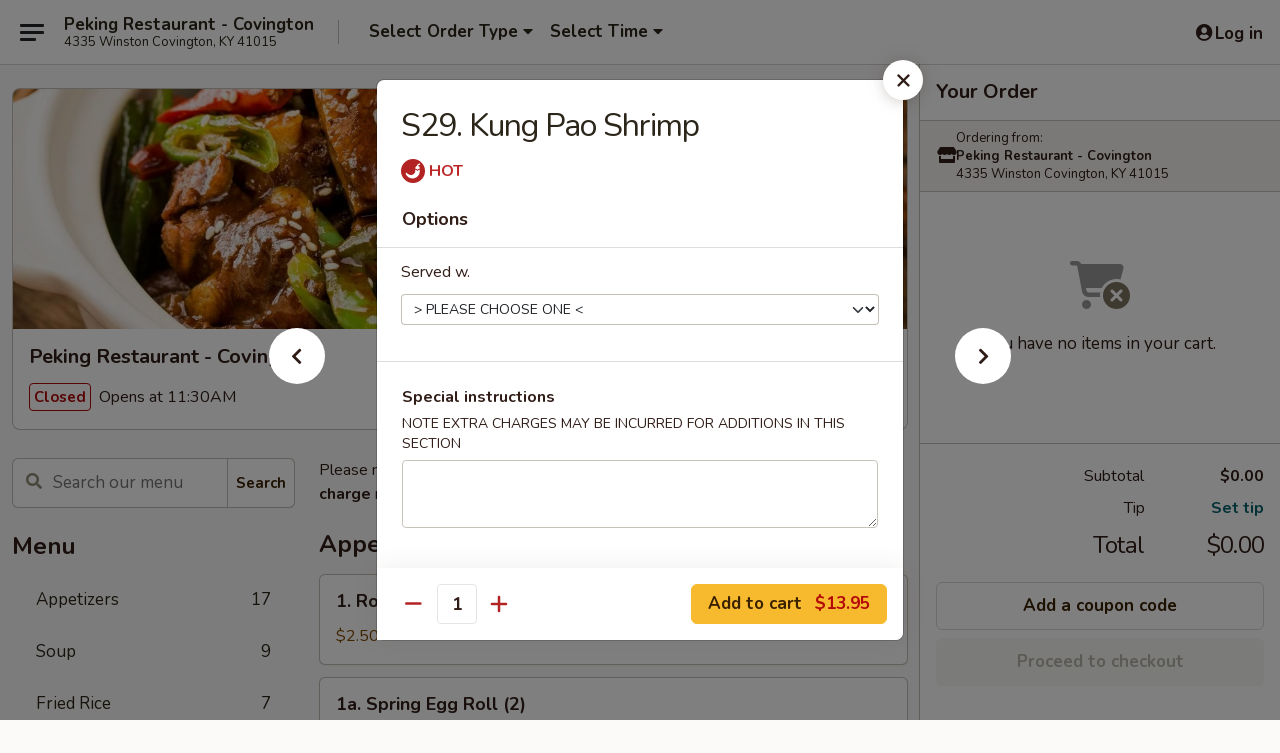

--- FILE ---
content_type: text/html; charset=UTF-8
request_url: https://www.pekingrestaurantky.com/order/main/szechuan-hunan-style/s29-kung-pao-shrimp
body_size: 35923
content:
<!DOCTYPE html>

<html class="no-js css-scroll" lang="en">
	<head>
		<meta charset="utf-8" />
		<meta http-equiv="X-UA-Compatible" content="IE=edge,chrome=1" />

				<title>Peking Restaurant - Covington | S29.  Kung Pao Shrimp | Szechuan & Hunan Style</title>
		<meta name="description" content="Order online for takeout: S29.  Kung Pao Shrimp from Peking Restaurant - Covington. Serving the best Chinese in Covington, KY." />		<meta name="keywords" content="peking restaurant, peking restaurant covington, peking restaurant menu, covington chinese delivery, covington chinese food, covington chinese restaurants, chinese delivery, best chinese food in covington, chinese restaurants in covington, chinese restaurants near me, chinese food near me, covington chinese takeout" />		<meta name="viewport" content="width=device-width, initial-scale=1.0">

		<meta property="og:type" content="website">
		<meta property="og:title" content="Peking Restaurant - Covington | S29.  Kung Pao Shrimp | Szechuan & Hunan Style">
		<meta property="og:description" content="Order online for takeout: S29.  Kung Pao Shrimp from Peking Restaurant - Covington. Serving the best Chinese in Covington, KY.">

		<meta name="twitter:card" content="summary_large_image">
		<meta name="twitter:title" content="Peking Restaurant - Covington | S29.  Kung Pao Shrimp | Szechuan & Hunan Style">
		<meta name="twitter:description" content="Order online for takeout: S29.  Kung Pao Shrimp from Peking Restaurant - Covington. Serving the best Chinese in Covington, KY.">
					<meta property="og:image" content="https://imagedelivery.net/9lr8zq_Jvl7h6OFWqEi9IA/d69910e4-ea5b-4a25-42cb-210f99365c00/public" />
			<meta name="twitter:image" content="https://imagedelivery.net/9lr8zq_Jvl7h6OFWqEi9IA/d69910e4-ea5b-4a25-42cb-210f99365c00/public" />
		
		<meta name="apple-mobile-web-app-status-bar-style" content="black">
		<meta name="mobile-web-app-capable" content="yes">
					<link rel="canonical" href="https://www.pekingrestaurantky.com/order/main/szechuan-hunan-style/s29-kung-pao-shrimp"/>
						<link rel="shortcut icon" href="https://imagedelivery.net/9lr8zq_Jvl7h6OFWqEi9IA/3e31f700-dd7b-4f3f-68f1-58cd7809d400/public" type="image/png" />
			
		<link type="text/css" rel="stylesheet" href="/min/g=css4.0&amp;1768421684" />
		<link rel="stylesheet" href="//ajax.googleapis.com/ajax/libs/jqueryui/1.10.1/themes/base/minified/jquery-ui.min.css" />
		<link href='//fonts.googleapis.com/css?family=Open+Sans:400italic,400,700' rel='stylesheet' type='text/css' />
		<script src="https://kit.fontawesome.com/a4edb6363d.js" crossorigin="anonymous"></script>

		<style>
								.home_hero, .menu_hero{ background-image: url(https://imagedelivery.net/9lr8zq_Jvl7h6OFWqEi9IA/47504059-e583-4dce-7b34-2d8d89aa7500/public); }
					@media
					(-webkit-min-device-pixel-ratio: 1.25),
					(min-resolution: 120dpi){
						/* Retina header*/
						.home_hero, .menu_hero{ background-image: url(https://imagedelivery.net/9lr8zq_Jvl7h6OFWqEi9IA/e1ebbb32-94eb-47b3-e7a3-ec6d82b0d200/public); }
					}
															/*body{  } */

					
		</style>

		
		<script type="text/javascript">
			var UrlTag = "pekingcovingtonky";
			var template = 'defaultv4';
			var formname = 'ordering3';
			var menulink = 'https://www.pekingrestaurantky.com/order/main';
			var checkoutlink = 'https://www.pekingrestaurantky.com/checkout';
		</script>
		<script>
			/* http://writing.colin-gourlay.com/safely-using-ready-before-including-jquery/ */
			(function(w,d,u){w.readyQ=[];w.bindReadyQ=[];function p(x,y){if(x=="ready"){w.bindReadyQ.push(y);}else{w.readyQ.push(x);}};var a={ready:p,bind:p};w.$=w.jQuery=function(f){if(f===d||f===u){return a}else{p(f)}}})(window,document)
		</script>

		<script type="application/ld+json">{
    "@context": "http://schema.org",
    "@type": "Menu",
    "url": "https://www.pekingrestaurantky.com/order/main",
    "mainEntityOfPage": "https://www.pekingrestaurantky.com/order/main",
    "inLanguage": "English",
    "name": "Main",
    "description": "Please note: requests for additional items or special preparation may incur an <b>extra charge</b> not calculated on your online order.",
    "hasMenuSection": [
        {
            "@type": "MenuSection",
            "url": "https://www.pekingrestaurantky.com/order/main/szechuan-hunan-style",
            "name": "Szechuan & Hunan Style",
            "description": "with White Rice",
            "hasMenuItem": [
                {
                    "@type": "MenuItem",
                    "name": "S29.  Kung Pao Shrimp",
                    "url": "https://www.pekingrestaurantky.com/order/main/szechuan-hunan-style/s29-kung-pao-shrimp"
                }
            ]
        }
    ]
}</script>
<!-- Google Tag Manager -->
<script>
	window.dataLayer = window.dataLayer || [];
	let data = {
		account: 'pekingcovingtonky',
		context: 'direct',
		templateVersion: 4,
		rid: 66	}
		dataLayer.push(data);
	(function(w,d,s,l,i){w[l]=w[l]||[];w[l].push({'gtm.start':
		new Date().getTime(),event:'gtm.js'});var f=d.getElementsByTagName(s)[0],
		j=d.createElement(s),dl=l!='dataLayer'?'&l='+l:'';j.async=true;j.src=
		'https://www.googletagmanager.com/gtm.js?id='+i+dl;f.parentNode.insertBefore(j,f);
		})(window,document,'script','dataLayer','GTM-K9P93M');

	function gtag() { dataLayer.push(arguments); }
</script>

			<script async src="https://www.googletagmanager.com/gtag/js?id=G-ZTJQ3VYBXW"></script>
	
	<script>
		
		gtag('js', new Date());

		
					gtag('config', "G-ZTJQ3VYBXW");
			</script>

					<meta name="smartbanner:title" content="Peking Restaurant Covington">
					<meta name="smartbanner:author" content="Online Ordering">
					<meta name="smartbanner:price" content="FREE">
					<meta name="smartbanner:price-suffix-google" content=" ">
					<meta name="smartbanner:button" content="VIEW">
					<meta name="smartbanner:button-url-google" content="https://play.google.com/store/apps/details?id=com.chinesemenuonline.pekingcovingtonky">
					<meta name="smartbanner:enabled-platforms" content="android">
											<meta name="smartbanner:icon-google" content="https://ehc-west-0-bucket.s3.us-west-2.amazonaws.com/web/documents/pekingcovingtonky/">
							<link href="https://fonts.googleapis.com/css?family=Open+Sans:400,600,700|Nunito:400,700" rel="stylesheet" />
	</head>

	<body
		data-event-on:customer_registered="window.location.reload()"
		data-event-on:customer_logged_in="window.location.reload()"
		data-event-on:customer_logged_out="window.location.reload()"
	>
		<a class="skip-to-content-link" href="#main">Skip to content</a>
				<!-- Google Tag Manager (noscript) -->
		<noscript><iframe src="https://www.googletagmanager.com/ns.html?id=GTM-K9P93M" height="0" width="0" style="display:none;visibility:hidden"></iframe></noscript>
		<!-- End Google Tag Manager (noscript) -->
						<!-- wrapper starts -->
		<div class="wrapper">
			<div style="grid-area: header-announcements">
				<div id="upgradeBrowserBanner" class="alert alert-warning mb-0 rounded-0 py-4" style="display:none;">
	<div class="alert-icon"><i class="fas fa-warning" aria-hidden="true"></i></div>
	<div>
		<strong>We're sorry, but the Web browser you are using is not supported.</strong> <br/> Please upgrade your browser or try a different one to use this Website. Supported browsers include:<br/>
		<ul class="list-unstyled">
			<li class="mt-2"><a href="https://www.google.com/chrome" target="_blank" rel="noopener noreferrer" class="simple-link"><i class="fab fa-chrome"></i> Chrome</a></li>
			<li class="mt-2"><a href="https://www.mozilla.com/firefox/upgrade.html" target="_blank" rel="noopener noreferrer" class="simple-link"><i class="fab fa-firefox"></i> Firefox</a></li>
			<li class="mt-2"><a href="https://www.microsoft.com/en-us/windows/microsoft-edge" target="_blank" rel="noopener noreferrer" class="simple-link"><i class="fab fa-edge"></i> Edge</a></li>
			<li class="mt-2"><a href="http://www.apple.com/safari/" target="_blank" rel="noopener noreferrer" class="simple-link"><i class="fab fa-safari"></i> Safari</a></li>
		</ul>
	</div>
</div>
<script>
	var ua = navigator.userAgent;
	var match = ua.match(/Firefox\/([0-9]+)\./);
	var firefoxVersion = match ? parseInt(match[1]) : 1000;
	var match = ua.match(/Chrome\/([0-9]+)\./);
	var chromeVersion = match ? parseInt(match[1]) : 1000;
	var isIE = ua.indexOf('MSIE') > -1 || ua.indexOf('Trident') > -1;
	var upgradeBrowserBanner = document.getElementById('upgradeBrowserBanner');
	var isMatchesSupported = typeof(upgradeBrowserBanner.matches)!="undefined";
	var isEntriesSupported = typeof(Object.entries)!="undefined";
	//Safari version is verified with isEntriesSupported
	if (isIE || !isMatchesSupported || !isEntriesSupported || firefoxVersion <= 46 || chromeVersion <= 53) {
		upgradeBrowserBanner.style.display = 'flex';
	}
</script>				
				<!-- get closed sign if applicable. -->
				
				
							</div>

						<div class="headerAndWtype" style="grid-area: header">
				<!-- Header Starts -->
				<header class="header">
										<div class="d-flex flex-column align-items-start flex-md-row align-items-md-center">
												<div class="logo_name_alt flex-shrink-0 d-flex align-items-center align-self-stretch pe-6 pe-md-0">
							
	<button
		type="button"
		class="eds_button btn btn-outline eds_button--shape-default eds_menu_button"
		data-bs-toggle="offcanvas" data-bs-target="#side-menu" aria-controls="side-menu" aria-label="Main menu"	><span aria-hidden="true"></span> <span aria-hidden="true"></span> <span aria-hidden="true"></span></button>

	
							<div class="d-flex flex-column align-items-center mx-auto align-items-md-start mx-md-0">
								<a
									class="eds-display-text-title-xs text-truncate title-container"
									href="https://www.pekingrestaurantky.com"
								>
									Peking Restaurant - Covington								</a>

																	<span class="eds-copy-text-s-regular text-center text-md-start address-container" title="4335 Winston Covington, KY 41015">
										4335 Winston Covington, KY 41015									</span>
															</div>
						</div>

																			<div class="eds-display-text-title-s d-none d-md-block border-start mx-4" style="width: 0">&nbsp;</div>

							<div class="header_order_options d-flex align-items-center  w-100 p-2p5 p-md-0">
																<div class="what">
									<button
	type="button"
	class="border-0 bg-transparent text-start"
	data-bs-toggle="modal"
	data-bs-target="#modal-order-options"
	aria-expanded="false"
	style="min-height: 44px"
>
	<div class="d-flex align-items-baseline gap-2">
		<div class="otype-name-label eds-copy-text-l-bold text-truncate" style="flex: 1" data-order-type-label>
			Select Order Type		</div>

		<i class="fa fa-fw fa-caret-down"></i>
	</div>

	<div
		class="otype-picker-label otype-address-label eds-interface-text-m-regular text-truncate hidden"
	>
			</div>
</button>

<script>
	$(function() {
		var $autoCompleteInputs = $('[data-autocomplete-address]');
		if ($autoCompleteInputs && $autoCompleteInputs.length) {
			$autoCompleteInputs.each(function() {
				let $input = $(this);
				let $deliveryAddressContainer = $input.parents('.deliveryAddressContainer').first();
				$input.autocomplete({
					source   : addressAC,
					minLength: 3,
					delay    : 300,
					select   : function(event, ui) {
						$.getJSON('/' + UrlTag + '/?form=addresslookup', {
							id: ui.item.id,
						}, function(data) {
							let location = data
							if (location.address.street.endsWith('Trl')) {
								location.address.street = location.address.street.replace('Trl', 'Trail')
							}
							let autoCompleteSuccess = $input.data('autocomplete-success');
							if (autoCompleteSuccess) {
								let autoCompleteSuccessFunction = window[autoCompleteSuccess];
								if (typeof autoCompleteSuccessFunction == "function") {
									autoCompleteSuccessFunction(location);
								}
							}

							let address = location.address

							$('#add-address-city, [data-autocompleted-city]').val(address.city)
							$('#add-address-state, [data-autocompleted-state]').val(address.stateCode)
							$('#add-address-zip, [data-autocompleted-zip]').val(address.postalCode)
							$('#add-address-latitude, [data-autocompleted-latitude]').val(location.position.lat)
							$('#add-address-longitude, [data-autocompleted-longitude]').val(location.position.lng)
							let streetAddress = (address.houseNumber || '') + ' ' + (address.street || '');
							$('#street-address-1, [data-autocompleted-street-address]').val(streetAddress)
							validateAddress($deliveryAddressContainer);
						})
					},
				})
				$input.attr('autocomplete', 'street-address')
			});
		}

		// autocomplete using Address autocomplete
		// jquery autocomplete needs 2 fields: title and value
		// id holds the LocationId which can be used at a later stage to get the coordinate of the selected choice
		function addressAC(query, callback) {
			//we don't actually want to search until they've entered the street number and at least one character
			words = query.term.trim().split(' ')
			if (words.length < 2) {
				return false
			}

			$.getJSON('/' + UrlTag + '/?form=addresssuggest', { q: query.term }, function(data) {
				var addresses = data.items
				addresses = addresses.map(addr => {
					if ((addr.address.label || '').endsWith('Trl')) {
						addr.address.label = addr.address.label.replace('Trl', 'Trail')
					}
					let streetAddress = (addr.address.label || '')
					return {
						label: streetAddress,
						value: streetAddress,
						id   : addr.id,
					}
				})

				return callback(addresses)
			})
		}

				$('[data-address-from-current-loc]').on('click', function(e) {
			let $streetAddressContainer = $(this).parents('.street-address-container').first();
			let $deliveryAddressContainer = $(this).parents('.deliveryAddressContainer').first();
			e.preventDefault();
			if(navigator.geolocation) {
				navigator.geolocation.getCurrentPosition(position => {
					$.getJSON('/' + UrlTag + '/?form=addresssuggest', {
						at: position.coords.latitude + "," + position.coords.longitude
					}, function(data) {
						let location = data.items[0];
						let address = location.address
						$streetAddressContainer.find('.input-street-address').val((address.houseNumber ? address.houseNumber : '') + ' ' + (address.street ? address.street : ''));
						$('#add-address-city').val(address.city ? address.city : '');
						$('#add-address-state').val(address.state ? address.state : '');
						$('#add-address-zip').val(address.postalCode ? address.postalCode : '');
						$('#add-address-latitude').val(location.position.lat ? location.position.lat : '');
						$('#add-address-longitude').val(location.position.lng ? location.position.lng : '');
						validateAddress($deliveryAddressContainer, 0);
					});
				});
			} else {
				alert("Geolocation is not supported by this browser!");
			}
		});
	});

	function autoCompleteSuccess(location)
	{
		if (location && location.address) {
			let address = location.address

			let streetAddress = (address.houseNumber || '') + ' ' + (address.street || '');
			$.ajax({
				url: '/' + UrlTag + '/?form=saveformfields',
				data: {
					'param_full~address_s_n_255': streetAddress + ', ' + address.city + ', ' + address.state,
					'param_street~address_s_n_255': streetAddress,
					'param_city_s_n_90': address.city,
					'param_state_s_n_2': address.state,
					'param_zip~code_z_n_10': address.postalCode,
				}
			});
		}
	}
</script>
								</div>

																									<div class="when showcheck_parent">
																				<div class="ordertimetypes ">
	<button
		type="button"
		class="border-0 bg-transparent text-start loadable-content"
		data-bs-toggle="modal"
		data-bs-target="#modal-order-time"
		aria-expanded="false"
		style="min-height: 44px"
		data-change-label-to-later-date
	>
		<div class="d-flex align-items-baseline gap-2">
			<div class="eds-copy-text-l-bold text-truncate flex-fill" data-otype-time-day>
								Select Time			</div>

			<i class="fa fa-fw fa-caret-down"></i>
		</div>

		<div
			class="otype-picker-label otype-picker-time eds-interface-text-m-regular text-truncate hidden"
			data-otype-time
		>
			Later		</div>
	</button>
</div>
									</div>
															</div>
						
												<div class="position-absolute top-0 end-0 pe-2 py-2p5">
							
	<div id="login-status" >
					
	<button
		type="button"
		class="eds_button btn btn-outline eds_button--shape-default px-2 text-nowrap"
		aria-label="Log in" style="color: currentColor" data-bs-toggle="modal" data-bs-target="#login-modal"	><i
		class="eds_icon fa fa-lg fa-fw fa-user-circle d-block d-lg-none"
		style="font-family: &quot;Font Awesome 5 Pro&quot;; "	></i>

	 <div class="d-none d-lg-flex align-items-baseline gap-2">
	<i
		class="eds_icon fa fa-fw fa-user-circle"
		style="font-family: &quot;Font Awesome 5 Pro&quot;; "	></i>

	<div class="profile-container text-truncate">Log in</div></div></button>

				</div>

							</div>
					</div>

															
	<aside		data-eds-id="696bb3ecbc6a5"
		class="eds_side_menu offcanvas offcanvas-start text-dark "
		tabindex="-1"
				id="side-menu" data-event-on:menu_selected="this.dispatchEvent(new CustomEvent('eds.hide'))" data-event-on:category_selected="this.dispatchEvent(new CustomEvent('eds.hide'))"	>
		
		<div class="eds_side_menu-body offcanvas-body d-flex flex-column p-0 css-scroll">
										<div
					class="eds_side_menu-close position-absolute top-0 end-0 pt-3 pe-3 "
					style="z-index: 1"
				>
					
	<button
		type="button"
		class="eds_button btn btn-outline-secondary eds_button--shape-circle"
		data-bs-dismiss="offcanvas" data-bs-target="[data-eds-id=&quot;696bb3ecbc6a5&quot;]" aria-label="Close"	><i
		class="eds_icon fa fa-fw fa-close"
		style="font-family: &quot;Font Awesome 5 Pro&quot;; "	></i></button>

					</div>
			
			<div class="restaurant-info border-bottom border-light p-3">
							<p class="eds-display-text-title-xs mb-0 me-2 pe-4">Peking Restaurant - Covington</p>

			<div class="eds-copy-text-s-regular me-2 pe-4">
			4335 Winston Covington, KY 41015		</div>
						</div>

																	
	<div class="border-bottom border-light p-3">
		
		
			<details
				class="eds_list eds_list--border-none" open				data-menu-id="11447"
									data-event-on:document_ready="this.open = localStorage.getItem('menu-open-11447') !== 'false'"
										onclick="localStorage.setItem('menu-open-11447', !this.open)"
							>
									<summary class="eds-copy-text-l-regular list-unstyled rounded-3 mb-1 " tabindex="0">
						<h2 class="eds-display-text-title-m m-0 p-0">
															
	<i
		class="eds_icon fas fa-fw fa-chevron-right"
		style="font-family: &quot;Font Awesome 5 Pro&quot;; "	></i>

															Menu
						</h2>
					</summary>
										<div class="mb-3"></div>
				
																		
									<a
						class="eds_list-item eds-copy-text-l-regular list-unstyled rounded-3 mb-1 px-3 px-lg-4 py-2p5 d-flex "
						data-event-on:category_pinned="(category) => $(this).toggleClass('active', category.id === '141614')"
						href="https://www.pekingrestaurantky.com/order/main/appetizers"
						onclick="if (!event.ctrlKey) {
							const currentMenuIsActive = true || $(this).closest('details').find('summary').hasClass('active');
							if (currentMenuIsActive) {
								app.event.emit('category_selected', { id: '141614' });
							} else {
								app.event.emit('menu_selected', { menu_id: '11447', menu_description: &quot;Please note: requests for additional items or special preparation may incur an &lt;b&gt;extra charge&lt;\/b&gt; not calculated on your online order.&quot;, category_id: '141614' });
							}
															return false;
													}"
					>
						Appetizers													<span class="ms-auto">17</span>
											</a>
									<a
						class="eds_list-item eds-copy-text-l-regular list-unstyled rounded-3 mb-1 px-3 px-lg-4 py-2p5 d-flex "
						data-event-on:category_pinned="(category) => $(this).toggleClass('active', category.id === '141615')"
						href="https://www.pekingrestaurantky.com/order/main/soup"
						onclick="if (!event.ctrlKey) {
							const currentMenuIsActive = true || $(this).closest('details').find('summary').hasClass('active');
							if (currentMenuIsActive) {
								app.event.emit('category_selected', { id: '141615' });
							} else {
								app.event.emit('menu_selected', { menu_id: '11447', menu_description: &quot;Please note: requests for additional items or special preparation may incur an &lt;b&gt;extra charge&lt;\/b&gt; not calculated on your online order.&quot;, category_id: '141615' });
							}
															return false;
													}"
					>
						Soup													<span class="ms-auto">9</span>
											</a>
									<a
						class="eds_list-item eds-copy-text-l-regular list-unstyled rounded-3 mb-1 px-3 px-lg-4 py-2p5 d-flex "
						data-event-on:category_pinned="(category) => $(this).toggleClass('active', category.id === '141616')"
						href="https://www.pekingrestaurantky.com/order/main/fried-rice"
						onclick="if (!event.ctrlKey) {
							const currentMenuIsActive = true || $(this).closest('details').find('summary').hasClass('active');
							if (currentMenuIsActive) {
								app.event.emit('category_selected', { id: '141616' });
							} else {
								app.event.emit('menu_selected', { menu_id: '11447', menu_description: &quot;Please note: requests for additional items or special preparation may incur an &lt;b&gt;extra charge&lt;\/b&gt; not calculated on your online order.&quot;, category_id: '141616' });
							}
															return false;
													}"
					>
						Fried Rice													<span class="ms-auto">7</span>
											</a>
									<a
						class="eds_list-item eds-copy-text-l-regular list-unstyled rounded-3 mb-1 px-3 px-lg-4 py-2p5 d-flex "
						data-event-on:category_pinned="(category) => $(this).toggleClass('active', category.id === '141617')"
						href="https://www.pekingrestaurantky.com/order/main/chow-mein"
						onclick="if (!event.ctrlKey) {
							const currentMenuIsActive = true || $(this).closest('details').find('summary').hasClass('active');
							if (currentMenuIsActive) {
								app.event.emit('category_selected', { id: '141617' });
							} else {
								app.event.emit('menu_selected', { menu_id: '11447', menu_description: &quot;Please note: requests for additional items or special preparation may incur an &lt;b&gt;extra charge&lt;\/b&gt; not calculated on your online order.&quot;, category_id: '141617' });
							}
															return false;
													}"
					>
						Chow Mein													<span class="ms-auto">6</span>
											</a>
									<a
						class="eds_list-item eds-copy-text-l-regular list-unstyled rounded-3 mb-1 px-3 px-lg-4 py-2p5 d-flex "
						data-event-on:category_pinned="(category) => $(this).toggleClass('active', category.id === '141618')"
						href="https://www.pekingrestaurantky.com/order/main/mixed-vegetables"
						onclick="if (!event.ctrlKey) {
							const currentMenuIsActive = true || $(this).closest('details').find('summary').hasClass('active');
							if (currentMenuIsActive) {
								app.event.emit('category_selected', { id: '141618' });
							} else {
								app.event.emit('menu_selected', { menu_id: '11447', menu_description: &quot;Please note: requests for additional items or special preparation may incur an &lt;b&gt;extra charge&lt;\/b&gt; not calculated on your online order.&quot;, category_id: '141618' });
							}
															return false;
													}"
					>
						Mixed Vegetables													<span class="ms-auto">5</span>
											</a>
									<a
						class="eds_list-item eds-copy-text-l-regular list-unstyled rounded-3 mb-1 px-3 px-lg-4 py-2p5 d-flex "
						data-event-on:category_pinned="(category) => $(this).toggleClass('active', category.id === '141619')"
						href="https://www.pekingrestaurantky.com/order/main/lo-mein"
						onclick="if (!event.ctrlKey) {
							const currentMenuIsActive = true || $(this).closest('details').find('summary').hasClass('active');
							if (currentMenuIsActive) {
								app.event.emit('category_selected', { id: '141619' });
							} else {
								app.event.emit('menu_selected', { menu_id: '11447', menu_description: &quot;Please note: requests for additional items or special preparation may incur an &lt;b&gt;extra charge&lt;\/b&gt; not calculated on your online order.&quot;, category_id: '141619' });
							}
															return false;
													}"
					>
						Lo Mein													<span class="ms-auto">6</span>
											</a>
									<a
						class="eds_list-item eds-copy-text-l-regular list-unstyled rounded-3 mb-1 px-3 px-lg-4 py-2p5 d-flex "
						data-event-on:category_pinned="(category) => $(this).toggleClass('active', category.id === '141620')"
						href="https://www.pekingrestaurantky.com/order/main/chinatown-chow-mee-fun"
						onclick="if (!event.ctrlKey) {
							const currentMenuIsActive = true || $(this).closest('details').find('summary').hasClass('active');
							if (currentMenuIsActive) {
								app.event.emit('category_selected', { id: '141620' });
							} else {
								app.event.emit('menu_selected', { menu_id: '11447', menu_description: &quot;Please note: requests for additional items or special preparation may incur an &lt;b&gt;extra charge&lt;\/b&gt; not calculated on your online order.&quot;, category_id: '141620' });
							}
															return false;
													}"
					>
						Chinatown  Chow Mee Fun													<span class="ms-auto">6</span>
											</a>
									<a
						class="eds_list-item eds-copy-text-l-regular list-unstyled rounded-3 mb-1 px-3 px-lg-4 py-2p5 d-flex "
						data-event-on:category_pinned="(category) => $(this).toggleClass('active', category.id === '141621')"
						href="https://www.pekingrestaurantky.com/order/main/egg-foo-young"
						onclick="if (!event.ctrlKey) {
							const currentMenuIsActive = true || $(this).closest('details').find('summary').hasClass('active');
							if (currentMenuIsActive) {
								app.event.emit('category_selected', { id: '141621' });
							} else {
								app.event.emit('menu_selected', { menu_id: '11447', menu_description: &quot;Please note: requests for additional items or special preparation may incur an &lt;b&gt;extra charge&lt;\/b&gt; not calculated on your online order.&quot;, category_id: '141621' });
							}
															return false;
													}"
					>
						Egg Foo Young													<span class="ms-auto">6</span>
											</a>
									<a
						class="eds_list-item eds-copy-text-l-regular list-unstyled rounded-3 mb-1 px-3 px-lg-4 py-2p5 d-flex "
						data-event-on:category_pinned="(category) => $(this).toggleClass('active', category.id === '141622')"
						href="https://www.pekingrestaurantky.com/order/main/vegetable"
						onclick="if (!event.ctrlKey) {
							const currentMenuIsActive = true || $(this).closest('details').find('summary').hasClass('active');
							if (currentMenuIsActive) {
								app.event.emit('category_selected', { id: '141622' });
							} else {
								app.event.emit('menu_selected', { menu_id: '11447', menu_description: &quot;Please note: requests for additional items or special preparation may incur an &lt;b&gt;extra charge&lt;\/b&gt; not calculated on your online order.&quot;, category_id: '141622' });
							}
															return false;
													}"
					>
						Vegetable													<span class="ms-auto">7</span>
											</a>
									<a
						class="eds_list-item eds-copy-text-l-regular list-unstyled rounded-3 mb-1 px-3 px-lg-4 py-2p5 d-flex "
						data-event-on:category_pinned="(category) => $(this).toggleClass('active', category.id === '141623')"
						href="https://www.pekingrestaurantky.com/order/main/sweet-sour"
						onclick="if (!event.ctrlKey) {
							const currentMenuIsActive = true || $(this).closest('details').find('summary').hasClass('active');
							if (currentMenuIsActive) {
								app.event.emit('category_selected', { id: '141623' });
							} else {
								app.event.emit('menu_selected', { menu_id: '11447', menu_description: &quot;Please note: requests for additional items or special preparation may incur an &lt;b&gt;extra charge&lt;\/b&gt; not calculated on your online order.&quot;, category_id: '141623' });
							}
															return false;
													}"
					>
						Sweet & Sour													<span class="ms-auto">4</span>
											</a>
									<a
						class="eds_list-item eds-copy-text-l-regular list-unstyled rounded-3 mb-1 px-3 px-lg-4 py-2p5 d-flex "
						data-event-on:category_pinned="(category) => $(this).toggleClass('active', category.id === '141624')"
						href="https://www.pekingrestaurantky.com/order/main/pork"
						onclick="if (!event.ctrlKey) {
							const currentMenuIsActive = true || $(this).closest('details').find('summary').hasClass('active');
							if (currentMenuIsActive) {
								app.event.emit('category_selected', { id: '141624' });
							} else {
								app.event.emit('menu_selected', { menu_id: '11447', menu_description: &quot;Please note: requests for additional items or special preparation may incur an &lt;b&gt;extra charge&lt;\/b&gt; not calculated on your online order.&quot;, category_id: '141624' });
							}
															return false;
													}"
					>
						Pork													<span class="ms-auto">5</span>
											</a>
									<a
						class="eds_list-item eds-copy-text-l-regular list-unstyled rounded-3 mb-1 px-3 px-lg-4 py-2p5 d-flex "
						data-event-on:category_pinned="(category) => $(this).toggleClass('active', category.id === '141625')"
						href="https://www.pekingrestaurantky.com/order/main/poultry"
						onclick="if (!event.ctrlKey) {
							const currentMenuIsActive = true || $(this).closest('details').find('summary').hasClass('active');
							if (currentMenuIsActive) {
								app.event.emit('category_selected', { id: '141625' });
							} else {
								app.event.emit('menu_selected', { menu_id: '11447', menu_description: &quot;Please note: requests for additional items or special preparation may incur an &lt;b&gt;extra charge&lt;\/b&gt; not calculated on your online order.&quot;, category_id: '141625' });
							}
															return false;
													}"
					>
						Poultry													<span class="ms-auto">6</span>
											</a>
									<a
						class="eds_list-item eds-copy-text-l-regular list-unstyled rounded-3 mb-1 px-3 px-lg-4 py-2p5 d-flex "
						data-event-on:category_pinned="(category) => $(this).toggleClass('active', category.id === '141626')"
						href="https://www.pekingrestaurantky.com/order/main/beef"
						onclick="if (!event.ctrlKey) {
							const currentMenuIsActive = true || $(this).closest('details').find('summary').hasClass('active');
							if (currentMenuIsActive) {
								app.event.emit('category_selected', { id: '141626' });
							} else {
								app.event.emit('menu_selected', { menu_id: '11447', menu_description: &quot;Please note: requests for additional items or special preparation may incur an &lt;b&gt;extra charge&lt;\/b&gt; not calculated on your online order.&quot;, category_id: '141626' });
							}
															return false;
													}"
					>
						Beef													<span class="ms-auto">7</span>
											</a>
									<a
						class="eds_list-item eds-copy-text-l-regular list-unstyled rounded-3 mb-1 px-3 px-lg-4 py-2p5 d-flex "
						data-event-on:category_pinned="(category) => $(this).toggleClass('active', category.id === '141627')"
						href="https://www.pekingrestaurantky.com/order/main/seafood"
						onclick="if (!event.ctrlKey) {
							const currentMenuIsActive = true || $(this).closest('details').find('summary').hasClass('active');
							if (currentMenuIsActive) {
								app.event.emit('category_selected', { id: '141627' });
							} else {
								app.event.emit('menu_selected', { menu_id: '11447', menu_description: &quot;Please note: requests for additional items or special preparation may incur an &lt;b&gt;extra charge&lt;\/b&gt; not calculated on your online order.&quot;, category_id: '141627' });
							}
															return false;
													}"
					>
						Seafood													<span class="ms-auto">7</span>
											</a>
									<a
						class="eds_list-item eds-copy-text-l-regular list-unstyled rounded-3 mb-1 px-3 px-lg-4 py-2p5 d-flex "
						data-event-on:category_pinned="(category) => $(this).toggleClass('active', category.id === '141628')"
						href="https://www.pekingrestaurantky.com/order/main/special-diet-menu"
						onclick="if (!event.ctrlKey) {
							const currentMenuIsActive = true || $(this).closest('details').find('summary').hasClass('active');
							if (currentMenuIsActive) {
								app.event.emit('category_selected', { id: '141628' });
							} else {
								app.event.emit('menu_selected', { menu_id: '11447', menu_description: &quot;Please note: requests for additional items or special preparation may incur an &lt;b&gt;extra charge&lt;\/b&gt; not calculated on your online order.&quot;, category_id: '141628' });
							}
															return false;
													}"
					>
						Special Diet Menu													<span class="ms-auto">9</span>
											</a>
									<a
						class="eds_list-item eds-copy-text-l-regular list-unstyled rounded-3 mb-1 px-3 px-lg-4 py-2p5 d-flex active"
						data-event-on:category_pinned="(category) => $(this).toggleClass('active', category.id === '141629')"
						href="https://www.pekingrestaurantky.com/order/main/szechuan-hunan-style"
						onclick="if (!event.ctrlKey) {
							const currentMenuIsActive = true || $(this).closest('details').find('summary').hasClass('active');
							if (currentMenuIsActive) {
								app.event.emit('category_selected', { id: '141629' });
							} else {
								app.event.emit('menu_selected', { menu_id: '11447', menu_description: &quot;Please note: requests for additional items or special preparation may incur an &lt;b&gt;extra charge&lt;\/b&gt; not calculated on your online order.&quot;, category_id: '141629' });
							}
															return false;
													}"
					>
						Szechuan & Hunan Style													<span class="ms-auto">32</span>
											</a>
									<a
						class="eds_list-item eds-copy-text-l-regular list-unstyled rounded-3 mb-1 px-3 px-lg-4 py-2p5 d-flex "
						data-event-on:category_pinned="(category) => $(this).toggleClass('active', category.id === '141630')"
						href="https://www.pekingrestaurantky.com/order/main/special-combination-plates"
						onclick="if (!event.ctrlKey) {
							const currentMenuIsActive = true || $(this).closest('details').find('summary').hasClass('active');
							if (currentMenuIsActive) {
								app.event.emit('category_selected', { id: '141630' });
							} else {
								app.event.emit('menu_selected', { menu_id: '11447', menu_description: &quot;Please note: requests for additional items or special preparation may incur an &lt;b&gt;extra charge&lt;\/b&gt; not calculated on your online order.&quot;, category_id: '141630' });
							}
															return false;
													}"
					>
						Special Combination Plates													<span class="ms-auto">23</span>
											</a>
									<a
						class="eds_list-item eds-copy-text-l-regular list-unstyled rounded-3 mb-1 px-3 px-lg-4 py-2p5 d-flex "
						data-event-on:category_pinned="(category) => $(this).toggleClass('active', category.id === '141631')"
						href="https://www.pekingrestaurantky.com/order/main/chefs-special"
						onclick="if (!event.ctrlKey) {
							const currentMenuIsActive = true || $(this).closest('details').find('summary').hasClass('active');
							if (currentMenuIsActive) {
								app.event.emit('category_selected', { id: '141631' });
							} else {
								app.event.emit('menu_selected', { menu_id: '11447', menu_description: &quot;Please note: requests for additional items or special preparation may incur an &lt;b&gt;extra charge&lt;\/b&gt; not calculated on your online order.&quot;, category_id: '141631' });
							}
															return false;
													}"
					>
						Chef's Special													<span class="ms-auto">15</span>
											</a>
									<a
						class="eds_list-item eds-copy-text-l-regular list-unstyled rounded-3 mb-1 px-3 px-lg-4 py-2p5 d-flex "
						data-event-on:category_pinned="(category) => $(this).toggleClass('active', category.id === '141632')"
						href="https://www.pekingrestaurantky.com/order/main/lunch-specials"
						onclick="if (!event.ctrlKey) {
							const currentMenuIsActive = true || $(this).closest('details').find('summary').hasClass('active');
							if (currentMenuIsActive) {
								app.event.emit('category_selected', { id: '141632' });
							} else {
								app.event.emit('menu_selected', { menu_id: '11447', menu_description: &quot;Please note: requests for additional items or special preparation may incur an &lt;b&gt;extra charge&lt;\/b&gt; not calculated on your online order.&quot;, category_id: '141632' });
							}
															return false;
													}"
					>
						Lunch Specials													<span class="ms-auto">33</span>
											</a>
									<a
						class="eds_list-item eds-copy-text-l-regular list-unstyled rounded-3 mb-1 px-3 px-lg-4 py-2p5 d-flex "
						data-event-on:category_pinned="(category) => $(this).toggleClass('active', category.id === '141633')"
						href="https://www.pekingrestaurantky.com/order/main/side-orders"
						onclick="if (!event.ctrlKey) {
							const currentMenuIsActive = true || $(this).closest('details').find('summary').hasClass('active');
							if (currentMenuIsActive) {
								app.event.emit('category_selected', { id: '141633' });
							} else {
								app.event.emit('menu_selected', { menu_id: '11447', menu_description: &quot;Please note: requests for additional items or special preparation may incur an &lt;b&gt;extra charge&lt;\/b&gt; not calculated on your online order.&quot;, category_id: '141633' });
							}
															return false;
													}"
					>
						Side Orders													<span class="ms-auto">4</span>
											</a>
									<a
						class="eds_list-item eds-copy-text-l-regular list-unstyled rounded-3 mb-1 px-3 px-lg-4 py-2p5 d-flex "
						data-event-on:category_pinned="(category) => $(this).toggleClass('active', category.id === '141634')"
						href="https://www.pekingrestaurantky.com/order/main/beverages"
						onclick="if (!event.ctrlKey) {
							const currentMenuIsActive = true || $(this).closest('details').find('summary').hasClass('active');
							if (currentMenuIsActive) {
								app.event.emit('category_selected', { id: '141634' });
							} else {
								app.event.emit('menu_selected', { menu_id: '11447', menu_description: &quot;Please note: requests for additional items or special preparation may incur an &lt;b&gt;extra charge&lt;\/b&gt; not calculated on your online order.&quot;, category_id: '141634' });
							}
															return false;
													}"
					>
						Beverages													<span class="ms-auto">8</span>
											</a>
							</details>
		
			</div>

						
																	<nav>
							<ul class="eds_list eds_list--border-none border-bottom">
	<li class="eds_list-item">
		<a class="d-block p-3 " href="https://www.pekingrestaurantky.com">
			Home		</a>
	</li>

		
	
			<li class="eds_list-item">
			<a class="d-block p-3 " href="https://www.pekingrestaurantky.com/locationinfo">
				Location &amp; Hours			</a>
		</li>
	
	<li class="eds_list-item">
		<a class="d-block p-3 " href="https://www.pekingrestaurantky.com/contact">
			Contact
		</a>
	</li>
</ul>
						</nav>

												<div class="eds-copy-text-s-regular p-3 d-lg-none">
								<ul class="list-unstyled">
							<li><a href="https://play.google.com/store/apps/details?id=com.chinesemenuonline.pekingcovingtonky"><img src="/web/default4.0/images/google-play-badge.svg" alt="Google Play App Store"></a></li>
			</ul>

<ul class="list-unstyled d-flex gap-2">
						<li><a href="https://www.yelp.com/biz/peking-restaurant-covington" target="new" aria-label="Opens in new tab" title="Opens in new tab" class="icon" title="Yelp"><i class="fab fa-yelp"></i><span class="sr-only">Yelp</span></a></li>
									<li><a href="https://www.tripadvisor.com/Restaurant_Review-g39299-d23870640-Reviews-Peking_Restaurant-Covington_Kentucky.html" target="new" aria-label="Opens in new tab" title="Opens in new tab" class="icon" title="TripAdvisor"><i class="fak fa-tripadvisor"></i><span class="sr-only">TripAdvisor</span></a></li>
				</ul>

<div><a href="http://chinesemenuonline.com">&copy; 2026 Online Ordering by Chinese Menu Online</a></div>
	<div>Discover the top-rated Chinese eateries in Covington on <a href="https://www.springroll.com" target="_blank" title="Opens in new tab" aria-label="Opens in new tab">Springroll</a></div>

<ul class="list-unstyled mb-0 pt-3">
	<li><a href="https://www.pekingrestaurantky.com/reportbug">Technical Support</a></li>
	<li><a href="https://www.pekingrestaurantky.com/privacy">Privacy Policy</a></li>
	<li><a href="https://www.pekingrestaurantky.com/tos">Terms of Service</a></li>
	<li><a href="https://www.pekingrestaurantky.com/accessibility">Accessibility</a></li>
</ul>

This site is protected by reCAPTCHA and the Google <a href="https://policies.google.com/privacy">Privacy Policy</a> and <a href="https://policies.google.com/terms">Terms of Service</a> apply.
						</div>		</div>

		<script>
		{
			const container = document.querySelector('[data-eds-id="696bb3ecbc6a5"]');

						['show', 'hide', 'toggle', 'dispose'].forEach((eventName) => {
				container.addEventListener(`eds.${eventName}`, (e) => {
					bootstrap.Offcanvas.getOrCreateInstance(container)[eventName](
						...(Array.isArray(e.detail) ? e.detail : [e.detail])
					);
				});
			});
		}
		</script>
	</aside>

					</header>
			</div>

										<div class="container p-0" style="grid-area: hero">
					<section class="hero">
												<div class="menu_hero backbgbox position-relative" role="img" aria-label="Image of food offered at the restaurant">
									<div class="logo">
		<a class="logo-image" href="https://www.pekingrestaurantky.com">
			<img
				src="https://imagedelivery.net/9lr8zq_Jvl7h6OFWqEi9IA/d69910e4-ea5b-4a25-42cb-210f99365c00/public"
				srcset="https://imagedelivery.net/9lr8zq_Jvl7h6OFWqEi9IA/d69910e4-ea5b-4a25-42cb-210f99365c00/public 1x, https://imagedelivery.net/9lr8zq_Jvl7h6OFWqEi9IA/d69910e4-ea5b-4a25-42cb-210f99365c00/public 2x"				alt="Home"
			/>
		</a>
	</div>
						</div>

													<div class="p-3">
								<div class="pb-1">
									<h1 role="heading" aria-level="2" class="eds-display-text-title-s m-0 p-0">Peking Restaurant - Covington</h1>
																	</div>

								<div class="d-sm-flex align-items-baseline">
																			<div class="mt-2">
											
	<span
		class="eds_label eds_label--variant-error eds-interface-text-m-bold me-1 text-nowrap"
			>
		Closed	</span>

	Opens at 11:30AM										</div>
									
									<div class="d-flex gap-2 ms-sm-auto mt-2">
																					
					<a
				class="eds_button btn btn-outline-secondary btn-sm col text-nowrap"
				href="https://www.pekingrestaurantky.com/locationinfo?lid=9021"
							>
				
	<i
		class="eds_icon fa fa-fw fa-info-circle"
		style="font-family: &quot;Font Awesome 5 Pro&quot;; "	></i>

	 Store info			</a>
		
												
																					
		<a
			class="eds_button btn btn-outline-secondary btn-sm col d-lg-none text-nowrap"
			href="tel:(859) 292-8636"
					>
			
	<i
		class="eds_icon fa fa-fw fa-phone"
		style="font-family: &quot;Font Awesome 5 Pro&quot;; transform: scale(-1, 1); "	></i>

	 Call us		</a>

												
																			</div>
								</div>
							</div>
											</section>
				</div>
			
						
										<div
					class="fixed_submit d-lg-none hidden pwa-pb-md-down"
					data-event-on:cart_updated="({ items }) => $(this).toggleClass('hidden', !items)"
				>
					<div
						data-async-on-event="order_type_updated, cart_updated"
						data-async-action="https://www.pekingrestaurantky.com//ajax/?form=minimum_order_value_warning&component=add_more"
						data-async-method="get"
					>
											</div>

					<div class="p-3">
						<button class="btn btn-primary btn-lg w-100" onclick="app.event.emit('show_cart')">
							View cart							<span
								class="eds-interface-text-m-regular"
								data-event-on:cart_updated="({ items, subtotal }) => {
									$(this).text(`(${items} ${items === 1 ? 'item' : 'items'}, ${subtotal})`);
								}"
							>
								(0 items, $0.00)
							</span>
						</button>
					</div>
				</div>
			
									<!-- Header ends -->
<main class="main_content menucategory_page pb-5" id="main">
	<div class="container">
		
		<div class="row menu_wrapper menu_category_wrapper menu_wrapper--no-menu-tabs">
			<section class="col-xl-4 d-none d-xl-block">
				
				<div id="location-menu" data-event-on:menu_items_loaded="$(this).stickySidebar('updateSticky')">
					
		<form
			method="GET"
			role="search"
			action="https://www.pekingrestaurantky.com/search"
			class="d-none d-xl-block mb-4"			novalidate
			onsubmit="if (!this.checkValidity()) event.preventDefault()"
		>
			<div class="position-relative">
				
	<label
		data-eds-id="696bb3ecbe014"
		class="eds_formfield eds_formfield--size-large eds_formfield--variant-primary eds-copy-text-m-regular w-100"
		class="w-100"	>
		
		<div class="position-relative d-flex flex-column">
							<div class="eds_formfield-error eds-interface-text-m-bold" style="order: 1000"></div>
			
							<div class="eds_formfield-icon">
					<i
		class="eds_icon fa fa-fw fa-search"
		style="font-family: &quot;Font Awesome 5 Pro&quot;; "	></i>				</div>
										<input
					type="search"
					class="eds-copy-text-l-regular  "
										placeholder="Search our menu" name="search" autocomplete="off" spellcheck="false" value="" required aria-label="Search our menu" style="padding-right: 4.5rem; padding-left: 2.5rem;"				/>

				
							
			
	<i
		class="eds_icon fa fa-fw eds_formfield-validation"
		style="font-family: &quot;Font Awesome 5 Pro&quot;; "	></i>

	
					</div>

		
		<script>
		{
			const container = document.querySelector('[data-eds-id="696bb3ecbe014"]');
			const input = container.querySelector('input, textarea, select');
			const error = container.querySelector('.eds_formfield-error');

			
						input.addEventListener('eds.validation.reset', () => {
				input.removeAttribute('data-validation');
				input.setCustomValidity('');
				error.innerHTML = '';
			});

						input.addEventListener('eds.validation.hide', () => {
				input.removeAttribute('data-validation');
			});

						input.addEventListener('eds.validation.success', (e) => {
				input.setCustomValidity('');
				input.setAttribute('data-validation', '');
				error.innerHTML = '';
			});

						input.addEventListener('eds.validation.warning', (e) => {
				input.setCustomValidity('');
				input.setAttribute('data-validation', '');
				error.innerHTML = e.detail;
			});

						input.addEventListener('eds.validation.error', (e) => {
				input.setCustomValidity(e.detail);
				input.checkValidity(); 				input.setAttribute('data-validation', '');
			});

			input.addEventListener('invalid', (e) => {
				error.innerHTML = input.validationMessage;
			});

								}
		</script>
	</label>

	
				<div class="position-absolute top-0 end-0">
					
	<button
		type="submit"
		class="eds_button btn btn-outline-secondary btn-sm eds_button--shape-default align-self-baseline rounded-0 rounded-end px-2"
		style="height: 50px; --bs-border-radius: 6px"	>Search</button>

					</div>
			</div>
		</form>

												
	<div >
		
		
			<details
				class="eds_list eds_list--border-none" open				data-menu-id="11447"
							>
									<summary class="eds-copy-text-l-regular list-unstyled rounded-3 mb-1 pe-none" tabindex="0">
						<h2 class="eds-display-text-title-m m-0 p-0">
														Menu
						</h2>
					</summary>
										<div class="mb-3"></div>
				
																		
									<a
						class="eds_list-item eds-copy-text-l-regular list-unstyled rounded-3 mb-1 px-3 px-lg-4 py-2p5 d-flex "
						data-event-on:category_pinned="(category) => $(this).toggleClass('active', category.id === '141614')"
						href="https://www.pekingrestaurantky.com/order/main/appetizers"
						onclick="if (!event.ctrlKey) {
							const currentMenuIsActive = true || $(this).closest('details').find('summary').hasClass('active');
							if (currentMenuIsActive) {
								app.event.emit('category_selected', { id: '141614' });
							} else {
								app.event.emit('menu_selected', { menu_id: '11447', menu_description: &quot;Please note: requests for additional items or special preparation may incur an &lt;b&gt;extra charge&lt;\/b&gt; not calculated on your online order.&quot;, category_id: '141614' });
							}
															return false;
													}"
					>
						Appetizers													<span class="ms-auto">17</span>
											</a>
									<a
						class="eds_list-item eds-copy-text-l-regular list-unstyled rounded-3 mb-1 px-3 px-lg-4 py-2p5 d-flex "
						data-event-on:category_pinned="(category) => $(this).toggleClass('active', category.id === '141615')"
						href="https://www.pekingrestaurantky.com/order/main/soup"
						onclick="if (!event.ctrlKey) {
							const currentMenuIsActive = true || $(this).closest('details').find('summary').hasClass('active');
							if (currentMenuIsActive) {
								app.event.emit('category_selected', { id: '141615' });
							} else {
								app.event.emit('menu_selected', { menu_id: '11447', menu_description: &quot;Please note: requests for additional items or special preparation may incur an &lt;b&gt;extra charge&lt;\/b&gt; not calculated on your online order.&quot;, category_id: '141615' });
							}
															return false;
													}"
					>
						Soup													<span class="ms-auto">9</span>
											</a>
									<a
						class="eds_list-item eds-copy-text-l-regular list-unstyled rounded-3 mb-1 px-3 px-lg-4 py-2p5 d-flex "
						data-event-on:category_pinned="(category) => $(this).toggleClass('active', category.id === '141616')"
						href="https://www.pekingrestaurantky.com/order/main/fried-rice"
						onclick="if (!event.ctrlKey) {
							const currentMenuIsActive = true || $(this).closest('details').find('summary').hasClass('active');
							if (currentMenuIsActive) {
								app.event.emit('category_selected', { id: '141616' });
							} else {
								app.event.emit('menu_selected', { menu_id: '11447', menu_description: &quot;Please note: requests for additional items or special preparation may incur an &lt;b&gt;extra charge&lt;\/b&gt; not calculated on your online order.&quot;, category_id: '141616' });
							}
															return false;
													}"
					>
						Fried Rice													<span class="ms-auto">7</span>
											</a>
									<a
						class="eds_list-item eds-copy-text-l-regular list-unstyled rounded-3 mb-1 px-3 px-lg-4 py-2p5 d-flex "
						data-event-on:category_pinned="(category) => $(this).toggleClass('active', category.id === '141617')"
						href="https://www.pekingrestaurantky.com/order/main/chow-mein"
						onclick="if (!event.ctrlKey) {
							const currentMenuIsActive = true || $(this).closest('details').find('summary').hasClass('active');
							if (currentMenuIsActive) {
								app.event.emit('category_selected', { id: '141617' });
							} else {
								app.event.emit('menu_selected', { menu_id: '11447', menu_description: &quot;Please note: requests for additional items or special preparation may incur an &lt;b&gt;extra charge&lt;\/b&gt; not calculated on your online order.&quot;, category_id: '141617' });
							}
															return false;
													}"
					>
						Chow Mein													<span class="ms-auto">6</span>
											</a>
									<a
						class="eds_list-item eds-copy-text-l-regular list-unstyled rounded-3 mb-1 px-3 px-lg-4 py-2p5 d-flex "
						data-event-on:category_pinned="(category) => $(this).toggleClass('active', category.id === '141618')"
						href="https://www.pekingrestaurantky.com/order/main/mixed-vegetables"
						onclick="if (!event.ctrlKey) {
							const currentMenuIsActive = true || $(this).closest('details').find('summary').hasClass('active');
							if (currentMenuIsActive) {
								app.event.emit('category_selected', { id: '141618' });
							} else {
								app.event.emit('menu_selected', { menu_id: '11447', menu_description: &quot;Please note: requests for additional items or special preparation may incur an &lt;b&gt;extra charge&lt;\/b&gt; not calculated on your online order.&quot;, category_id: '141618' });
							}
															return false;
													}"
					>
						Mixed Vegetables													<span class="ms-auto">5</span>
											</a>
									<a
						class="eds_list-item eds-copy-text-l-regular list-unstyled rounded-3 mb-1 px-3 px-lg-4 py-2p5 d-flex "
						data-event-on:category_pinned="(category) => $(this).toggleClass('active', category.id === '141619')"
						href="https://www.pekingrestaurantky.com/order/main/lo-mein"
						onclick="if (!event.ctrlKey) {
							const currentMenuIsActive = true || $(this).closest('details').find('summary').hasClass('active');
							if (currentMenuIsActive) {
								app.event.emit('category_selected', { id: '141619' });
							} else {
								app.event.emit('menu_selected', { menu_id: '11447', menu_description: &quot;Please note: requests for additional items or special preparation may incur an &lt;b&gt;extra charge&lt;\/b&gt; not calculated on your online order.&quot;, category_id: '141619' });
							}
															return false;
													}"
					>
						Lo Mein													<span class="ms-auto">6</span>
											</a>
									<a
						class="eds_list-item eds-copy-text-l-regular list-unstyled rounded-3 mb-1 px-3 px-lg-4 py-2p5 d-flex "
						data-event-on:category_pinned="(category) => $(this).toggleClass('active', category.id === '141620')"
						href="https://www.pekingrestaurantky.com/order/main/chinatown-chow-mee-fun"
						onclick="if (!event.ctrlKey) {
							const currentMenuIsActive = true || $(this).closest('details').find('summary').hasClass('active');
							if (currentMenuIsActive) {
								app.event.emit('category_selected', { id: '141620' });
							} else {
								app.event.emit('menu_selected', { menu_id: '11447', menu_description: &quot;Please note: requests for additional items or special preparation may incur an &lt;b&gt;extra charge&lt;\/b&gt; not calculated on your online order.&quot;, category_id: '141620' });
							}
															return false;
													}"
					>
						Chinatown  Chow Mee Fun													<span class="ms-auto">6</span>
											</a>
									<a
						class="eds_list-item eds-copy-text-l-regular list-unstyled rounded-3 mb-1 px-3 px-lg-4 py-2p5 d-flex "
						data-event-on:category_pinned="(category) => $(this).toggleClass('active', category.id === '141621')"
						href="https://www.pekingrestaurantky.com/order/main/egg-foo-young"
						onclick="if (!event.ctrlKey) {
							const currentMenuIsActive = true || $(this).closest('details').find('summary').hasClass('active');
							if (currentMenuIsActive) {
								app.event.emit('category_selected', { id: '141621' });
							} else {
								app.event.emit('menu_selected', { menu_id: '11447', menu_description: &quot;Please note: requests for additional items or special preparation may incur an &lt;b&gt;extra charge&lt;\/b&gt; not calculated on your online order.&quot;, category_id: '141621' });
							}
															return false;
													}"
					>
						Egg Foo Young													<span class="ms-auto">6</span>
											</a>
									<a
						class="eds_list-item eds-copy-text-l-regular list-unstyled rounded-3 mb-1 px-3 px-lg-4 py-2p5 d-flex "
						data-event-on:category_pinned="(category) => $(this).toggleClass('active', category.id === '141622')"
						href="https://www.pekingrestaurantky.com/order/main/vegetable"
						onclick="if (!event.ctrlKey) {
							const currentMenuIsActive = true || $(this).closest('details').find('summary').hasClass('active');
							if (currentMenuIsActive) {
								app.event.emit('category_selected', { id: '141622' });
							} else {
								app.event.emit('menu_selected', { menu_id: '11447', menu_description: &quot;Please note: requests for additional items or special preparation may incur an &lt;b&gt;extra charge&lt;\/b&gt; not calculated on your online order.&quot;, category_id: '141622' });
							}
															return false;
													}"
					>
						Vegetable													<span class="ms-auto">7</span>
											</a>
									<a
						class="eds_list-item eds-copy-text-l-regular list-unstyled rounded-3 mb-1 px-3 px-lg-4 py-2p5 d-flex "
						data-event-on:category_pinned="(category) => $(this).toggleClass('active', category.id === '141623')"
						href="https://www.pekingrestaurantky.com/order/main/sweet-sour"
						onclick="if (!event.ctrlKey) {
							const currentMenuIsActive = true || $(this).closest('details').find('summary').hasClass('active');
							if (currentMenuIsActive) {
								app.event.emit('category_selected', { id: '141623' });
							} else {
								app.event.emit('menu_selected', { menu_id: '11447', menu_description: &quot;Please note: requests for additional items or special preparation may incur an &lt;b&gt;extra charge&lt;\/b&gt; not calculated on your online order.&quot;, category_id: '141623' });
							}
															return false;
													}"
					>
						Sweet & Sour													<span class="ms-auto">4</span>
											</a>
									<a
						class="eds_list-item eds-copy-text-l-regular list-unstyled rounded-3 mb-1 px-3 px-lg-4 py-2p5 d-flex "
						data-event-on:category_pinned="(category) => $(this).toggleClass('active', category.id === '141624')"
						href="https://www.pekingrestaurantky.com/order/main/pork"
						onclick="if (!event.ctrlKey) {
							const currentMenuIsActive = true || $(this).closest('details').find('summary').hasClass('active');
							if (currentMenuIsActive) {
								app.event.emit('category_selected', { id: '141624' });
							} else {
								app.event.emit('menu_selected', { menu_id: '11447', menu_description: &quot;Please note: requests for additional items or special preparation may incur an &lt;b&gt;extra charge&lt;\/b&gt; not calculated on your online order.&quot;, category_id: '141624' });
							}
															return false;
													}"
					>
						Pork													<span class="ms-auto">5</span>
											</a>
									<a
						class="eds_list-item eds-copy-text-l-regular list-unstyled rounded-3 mb-1 px-3 px-lg-4 py-2p5 d-flex "
						data-event-on:category_pinned="(category) => $(this).toggleClass('active', category.id === '141625')"
						href="https://www.pekingrestaurantky.com/order/main/poultry"
						onclick="if (!event.ctrlKey) {
							const currentMenuIsActive = true || $(this).closest('details').find('summary').hasClass('active');
							if (currentMenuIsActive) {
								app.event.emit('category_selected', { id: '141625' });
							} else {
								app.event.emit('menu_selected', { menu_id: '11447', menu_description: &quot;Please note: requests for additional items or special preparation may incur an &lt;b&gt;extra charge&lt;\/b&gt; not calculated on your online order.&quot;, category_id: '141625' });
							}
															return false;
													}"
					>
						Poultry													<span class="ms-auto">6</span>
											</a>
									<a
						class="eds_list-item eds-copy-text-l-regular list-unstyled rounded-3 mb-1 px-3 px-lg-4 py-2p5 d-flex "
						data-event-on:category_pinned="(category) => $(this).toggleClass('active', category.id === '141626')"
						href="https://www.pekingrestaurantky.com/order/main/beef"
						onclick="if (!event.ctrlKey) {
							const currentMenuIsActive = true || $(this).closest('details').find('summary').hasClass('active');
							if (currentMenuIsActive) {
								app.event.emit('category_selected', { id: '141626' });
							} else {
								app.event.emit('menu_selected', { menu_id: '11447', menu_description: &quot;Please note: requests for additional items or special preparation may incur an &lt;b&gt;extra charge&lt;\/b&gt; not calculated on your online order.&quot;, category_id: '141626' });
							}
															return false;
													}"
					>
						Beef													<span class="ms-auto">7</span>
											</a>
									<a
						class="eds_list-item eds-copy-text-l-regular list-unstyled rounded-3 mb-1 px-3 px-lg-4 py-2p5 d-flex "
						data-event-on:category_pinned="(category) => $(this).toggleClass('active', category.id === '141627')"
						href="https://www.pekingrestaurantky.com/order/main/seafood"
						onclick="if (!event.ctrlKey) {
							const currentMenuIsActive = true || $(this).closest('details').find('summary').hasClass('active');
							if (currentMenuIsActive) {
								app.event.emit('category_selected', { id: '141627' });
							} else {
								app.event.emit('menu_selected', { menu_id: '11447', menu_description: &quot;Please note: requests for additional items or special preparation may incur an &lt;b&gt;extra charge&lt;\/b&gt; not calculated on your online order.&quot;, category_id: '141627' });
							}
															return false;
													}"
					>
						Seafood													<span class="ms-auto">7</span>
											</a>
									<a
						class="eds_list-item eds-copy-text-l-regular list-unstyled rounded-3 mb-1 px-3 px-lg-4 py-2p5 d-flex "
						data-event-on:category_pinned="(category) => $(this).toggleClass('active', category.id === '141628')"
						href="https://www.pekingrestaurantky.com/order/main/special-diet-menu"
						onclick="if (!event.ctrlKey) {
							const currentMenuIsActive = true || $(this).closest('details').find('summary').hasClass('active');
							if (currentMenuIsActive) {
								app.event.emit('category_selected', { id: '141628' });
							} else {
								app.event.emit('menu_selected', { menu_id: '11447', menu_description: &quot;Please note: requests for additional items or special preparation may incur an &lt;b&gt;extra charge&lt;\/b&gt; not calculated on your online order.&quot;, category_id: '141628' });
							}
															return false;
													}"
					>
						Special Diet Menu													<span class="ms-auto">9</span>
											</a>
									<a
						class="eds_list-item eds-copy-text-l-regular list-unstyled rounded-3 mb-1 px-3 px-lg-4 py-2p5 d-flex active"
						data-event-on:category_pinned="(category) => $(this).toggleClass('active', category.id === '141629')"
						href="https://www.pekingrestaurantky.com/order/main/szechuan-hunan-style"
						onclick="if (!event.ctrlKey) {
							const currentMenuIsActive = true || $(this).closest('details').find('summary').hasClass('active');
							if (currentMenuIsActive) {
								app.event.emit('category_selected', { id: '141629' });
							} else {
								app.event.emit('menu_selected', { menu_id: '11447', menu_description: &quot;Please note: requests for additional items or special preparation may incur an &lt;b&gt;extra charge&lt;\/b&gt; not calculated on your online order.&quot;, category_id: '141629' });
							}
															return false;
													}"
					>
						Szechuan & Hunan Style													<span class="ms-auto">32</span>
											</a>
									<a
						class="eds_list-item eds-copy-text-l-regular list-unstyled rounded-3 mb-1 px-3 px-lg-4 py-2p5 d-flex "
						data-event-on:category_pinned="(category) => $(this).toggleClass('active', category.id === '141630')"
						href="https://www.pekingrestaurantky.com/order/main/special-combination-plates"
						onclick="if (!event.ctrlKey) {
							const currentMenuIsActive = true || $(this).closest('details').find('summary').hasClass('active');
							if (currentMenuIsActive) {
								app.event.emit('category_selected', { id: '141630' });
							} else {
								app.event.emit('menu_selected', { menu_id: '11447', menu_description: &quot;Please note: requests for additional items or special preparation may incur an &lt;b&gt;extra charge&lt;\/b&gt; not calculated on your online order.&quot;, category_id: '141630' });
							}
															return false;
													}"
					>
						Special Combination Plates													<span class="ms-auto">23</span>
											</a>
									<a
						class="eds_list-item eds-copy-text-l-regular list-unstyled rounded-3 mb-1 px-3 px-lg-4 py-2p5 d-flex "
						data-event-on:category_pinned="(category) => $(this).toggleClass('active', category.id === '141631')"
						href="https://www.pekingrestaurantky.com/order/main/chefs-special"
						onclick="if (!event.ctrlKey) {
							const currentMenuIsActive = true || $(this).closest('details').find('summary').hasClass('active');
							if (currentMenuIsActive) {
								app.event.emit('category_selected', { id: '141631' });
							} else {
								app.event.emit('menu_selected', { menu_id: '11447', menu_description: &quot;Please note: requests for additional items or special preparation may incur an &lt;b&gt;extra charge&lt;\/b&gt; not calculated on your online order.&quot;, category_id: '141631' });
							}
															return false;
													}"
					>
						Chef's Special													<span class="ms-auto">15</span>
											</a>
									<a
						class="eds_list-item eds-copy-text-l-regular list-unstyled rounded-3 mb-1 px-3 px-lg-4 py-2p5 d-flex "
						data-event-on:category_pinned="(category) => $(this).toggleClass('active', category.id === '141632')"
						href="https://www.pekingrestaurantky.com/order/main/lunch-specials"
						onclick="if (!event.ctrlKey) {
							const currentMenuIsActive = true || $(this).closest('details').find('summary').hasClass('active');
							if (currentMenuIsActive) {
								app.event.emit('category_selected', { id: '141632' });
							} else {
								app.event.emit('menu_selected', { menu_id: '11447', menu_description: &quot;Please note: requests for additional items or special preparation may incur an &lt;b&gt;extra charge&lt;\/b&gt; not calculated on your online order.&quot;, category_id: '141632' });
							}
															return false;
													}"
					>
						Lunch Specials													<span class="ms-auto">33</span>
											</a>
									<a
						class="eds_list-item eds-copy-text-l-regular list-unstyled rounded-3 mb-1 px-3 px-lg-4 py-2p5 d-flex "
						data-event-on:category_pinned="(category) => $(this).toggleClass('active', category.id === '141633')"
						href="https://www.pekingrestaurantky.com/order/main/side-orders"
						onclick="if (!event.ctrlKey) {
							const currentMenuIsActive = true || $(this).closest('details').find('summary').hasClass('active');
							if (currentMenuIsActive) {
								app.event.emit('category_selected', { id: '141633' });
							} else {
								app.event.emit('menu_selected', { menu_id: '11447', menu_description: &quot;Please note: requests for additional items or special preparation may incur an &lt;b&gt;extra charge&lt;\/b&gt; not calculated on your online order.&quot;, category_id: '141633' });
							}
															return false;
													}"
					>
						Side Orders													<span class="ms-auto">4</span>
											</a>
									<a
						class="eds_list-item eds-copy-text-l-regular list-unstyled rounded-3 mb-1 px-3 px-lg-4 py-2p5 d-flex "
						data-event-on:category_pinned="(category) => $(this).toggleClass('active', category.id === '141634')"
						href="https://www.pekingrestaurantky.com/order/main/beverages"
						onclick="if (!event.ctrlKey) {
							const currentMenuIsActive = true || $(this).closest('details').find('summary').hasClass('active');
							if (currentMenuIsActive) {
								app.event.emit('category_selected', { id: '141634' });
							} else {
								app.event.emit('menu_selected', { menu_id: '11447', menu_description: &quot;Please note: requests for additional items or special preparation may incur an &lt;b&gt;extra charge&lt;\/b&gt; not calculated on your online order.&quot;, category_id: '141634' });
							}
															return false;
													}"
					>
						Beverages													<span class="ms-auto">8</span>
											</a>
							</details>
		
			</div>

					</div>
			</section>

			<div class="col-xl-8 menu_main" style="scroll-margin-top: calc(var(--eds-category-offset, 64) * 1px + 0.5rem)">
												<div class="tab-content" id="nav-tabContent">
					<div class="tab-pane fade show active" role="tabpanel">
						
						

						
						<div class="category-item d-xl-none mb-2p5 break-out">
							<div class="category-item_title d-flex">
								<button type="button" class="flex-fill border-0 bg-transparent p-0" data-bs-toggle="modal" data-bs-target="#category-modal">
									<p class="position-relative">
										
	<i
		class="eds_icon fas fa-sm fa-fw fa-signal-alt-3"
		style="font-family: &quot;Font Awesome 5 Pro&quot;; transform: translateY(-20%) rotate(90deg) scale(-1, 1); "	></i>

											<span
											data-event-on:category_pinned="(category) => {
												$(this).text(category.name);
												history.replaceState(null, '', category.url);
											}"
										>Szechuan & Hunan Style</span>
									</p>
								</button>

																	
	<button
		type="button"
		class="eds_button btn btn-outline-secondary btn-sm eds_button--shape-default border-0 me-2p5 my-1"
		aria-label="Toggle search" onclick="app.event.emit('toggle_search', !$(this).hasClass('active'))" data-event-on:toggle_search="(showSearch) =&gt; $(this).toggleClass('active', showSearch)"	><i
		class="eds_icon fa fa-fw fa-search"
		style="font-family: &quot;Font Awesome 5 Pro&quot;; "	></i></button>

																</div>

							
		<form
			method="GET"
			role="search"
			action="https://www.pekingrestaurantky.com/search"
			class="px-3 py-2p5 hidden" data-event-on:toggle_search="(showSearch) =&gt; {
									$(this).toggle(showSearch);
									if (showSearch) {
										$(this).find('input').trigger('focus');
									}
								}"			novalidate
			onsubmit="if (!this.checkValidity()) event.preventDefault()"
		>
			<div class="position-relative">
				
	<label
		data-eds-id="696bb3ecc26cf"
		class="eds_formfield eds_formfield--size-large eds_formfield--variant-primary eds-copy-text-m-regular w-100"
		class="w-100"	>
		
		<div class="position-relative d-flex flex-column">
							<div class="eds_formfield-error eds-interface-text-m-bold" style="order: 1000"></div>
			
							<div class="eds_formfield-icon">
					<i
		class="eds_icon fa fa-fw fa-search"
		style="font-family: &quot;Font Awesome 5 Pro&quot;; "	></i>				</div>
										<input
					type="search"
					class="eds-copy-text-l-regular  "
										placeholder="Search our menu" name="search" autocomplete="off" spellcheck="false" value="" required aria-label="Search our menu" style="padding-right: 4.5rem; padding-left: 2.5rem;"				/>

				
							
			
	<i
		class="eds_icon fa fa-fw eds_formfield-validation"
		style="font-family: &quot;Font Awesome 5 Pro&quot;; "	></i>

	
					</div>

		
		<script>
		{
			const container = document.querySelector('[data-eds-id="696bb3ecc26cf"]');
			const input = container.querySelector('input, textarea, select');
			const error = container.querySelector('.eds_formfield-error');

			
						input.addEventListener('eds.validation.reset', () => {
				input.removeAttribute('data-validation');
				input.setCustomValidity('');
				error.innerHTML = '';
			});

						input.addEventListener('eds.validation.hide', () => {
				input.removeAttribute('data-validation');
			});

						input.addEventListener('eds.validation.success', (e) => {
				input.setCustomValidity('');
				input.setAttribute('data-validation', '');
				error.innerHTML = '';
			});

						input.addEventListener('eds.validation.warning', (e) => {
				input.setCustomValidity('');
				input.setAttribute('data-validation', '');
				error.innerHTML = e.detail;
			});

						input.addEventListener('eds.validation.error', (e) => {
				input.setCustomValidity(e.detail);
				input.checkValidity(); 				input.setAttribute('data-validation', '');
			});

			input.addEventListener('invalid', (e) => {
				error.innerHTML = input.validationMessage;
			});

								}
		</script>
	</label>

	
				<div class="position-absolute top-0 end-0">
					
	<button
		type="submit"
		class="eds_button btn btn-outline-secondary btn-sm eds_button--shape-default align-self-baseline rounded-0 rounded-end px-2"
		style="height: 50px; --bs-border-radius: 6px"	>Search</button>

					</div>
			</div>
		</form>

								</div>

						<div class="mb-4"
							data-event-on:menu_selected="(menu) => {
								const hasDescription = menu.menu_description && menu.menu_description.trim() !== '';
								$(this).html(menu.menu_description || '').toggle(hasDescription);
							}"
							style="">Please note: requests for additional items or special preparation may incur an <b>extra charge</b> not calculated on your online order.						</div>

						<div
							data-async-on-event="menu_selected"
							data-async-block="this"
							data-async-method="get"
							data-async-action="https://www.pekingrestaurantky.com/ajax/?form=menu_items"
							data-async-then="({ data }) => {
								app.event.emit('menu_items_loaded');
								if (data.category_id != null) {
									app.event.emit('category_selected', { id: data.category_id });
								}
							}"
						>
										<div
				data-category-id="141614"
				data-category-name="Appetizers"
				data-category-url="https://www.pekingrestaurantky.com/order/main/appetizers"
				data-category-menu-id="11447"
				style="scroll-margin-top: calc(var(--eds-category-offset, 64) * 1px + 0.5rem)"
				class="mb-4 pb-1"
			>
				<h2
					class="eds-display-text-title-m"
					data-event-on:category_selected="(category) => category.id === '141614' && app.nextTick(() => this.scrollIntoView({ behavior: Math.abs(this.getBoundingClientRect().top) > 2 * window.innerHeight ? 'instant' : 'auto' }))"
					style="scroll-margin-top: calc(var(--eds-category-offset, 64) * 1px + 0.5rem)"
				>Appetizers</h2>

				
				<div class="menucat_list mt-3">
					<ul role="menu">
						
	<li
		class="
			menuItem_1336277								"
			>
		<a
			href="https://www.pekingrestaurantky.com/order/main/appetizers/1-roast-pork-egg-roll"
			role="button"
			data-bs-toggle="modal"
			data-bs-target="#add_menu_item"
			data-load-menu-item="1336277"
			data-category-id="141614"
			data-change-url-on-click="https://www.pekingrestaurantky.com/order/main/appetizers/1-roast-pork-egg-roll"
			data-change-url-group="menuitem"
			data-parent-url="https://www.pekingrestaurantky.com/order/main/appetizers"
		>
			<span class="sr-only">1. Roast Pork Egg Roll</span>
		</a>

		<div class="content">
			<h3>1. Roast Pork Egg Roll </h3>
			<p></p>
			<span class="menuitempreview_pricevalue">$2.50</span> 		</div>

			</li>

	<li
		class="
			menuItem_1336278								"
			>
		<a
			href="https://www.pekingrestaurantky.com/order/main/appetizers/1a-spring-egg-roll-2"
			role="button"
			data-bs-toggle="modal"
			data-bs-target="#add_menu_item"
			data-load-menu-item="1336278"
			data-category-id="141614"
			data-change-url-on-click="https://www.pekingrestaurantky.com/order/main/appetizers/1a-spring-egg-roll-2"
			data-change-url-group="menuitem"
			data-parent-url="https://www.pekingrestaurantky.com/order/main/appetizers"
		>
			<span class="sr-only">1a. Spring Egg Roll (2)</span>
		</a>

		<div class="content">
			<h3>1a. Spring Egg Roll (2) </h3>
			<p></p>
			<span class="menuitempreview_pricevalue">$2.50</span> 		</div>

			</li>

	<li
		class="
			menuItem_1336279								"
			>
		<a
			href="https://www.pekingrestaurantky.com/order/main/appetizers/2-shrimp-egg-roll"
			role="button"
			data-bs-toggle="modal"
			data-bs-target="#add_menu_item"
			data-load-menu-item="1336279"
			data-category-id="141614"
			data-change-url-on-click="https://www.pekingrestaurantky.com/order/main/appetizers/2-shrimp-egg-roll"
			data-change-url-group="menuitem"
			data-parent-url="https://www.pekingrestaurantky.com/order/main/appetizers"
		>
			<span class="sr-only">2.  Shrimp Egg Roll</span>
		</a>

		<div class="content">
			<h3>2.  Shrimp Egg Roll </h3>
			<p></p>
			<span class="menuitempreview_pricevalue">$2.50</span> 		</div>

			</li>

	<li
		class="
			menuItem_1336280								"
			>
		<a
			href="https://www.pekingrestaurantky.com/order/main/appetizers/3-fried-pork-wonton-10"
			role="button"
			data-bs-toggle="modal"
			data-bs-target="#add_menu_item"
			data-load-menu-item="1336280"
			data-category-id="141614"
			data-change-url-on-click="https://www.pekingrestaurantky.com/order/main/appetizers/3-fried-pork-wonton-10"
			data-change-url-group="menuitem"
			data-parent-url="https://www.pekingrestaurantky.com/order/main/appetizers"
		>
			<span class="sr-only">3. Fried Pork Wonton (10)</span>
		</a>

		<div class="content">
			<h3>3. Fried Pork Wonton (10) </h3>
			<p></p>
			<span class="menuitempreview_pricevalue">$7.50</span> 		</div>

			</li>

	<li
		class="
			menuItem_1336281								"
			>
		<a
			href="https://www.pekingrestaurantky.com/order/main/appetizers/4-shrimp-toast-4"
			role="button"
			data-bs-toggle="modal"
			data-bs-target="#add_menu_item"
			data-load-menu-item="1336281"
			data-category-id="141614"
			data-change-url-on-click="https://www.pekingrestaurantky.com/order/main/appetizers/4-shrimp-toast-4"
			data-change-url-group="menuitem"
			data-parent-url="https://www.pekingrestaurantky.com/order/main/appetizers"
		>
			<span class="sr-only">4. Shrimp Toast (4)</span>
		</a>

		<div class="content">
			<h3>4. Shrimp Toast (4) </h3>
			<p></p>
			<span class="menuitempreview_pricevalue">$8.50</span> 		</div>

			</li>

	<li
		class="
			menuItem_1336283								"
			>
		<a
			href="https://www.pekingrestaurantky.com/order/main/appetizers/5-fried-dumplings-8"
			role="button"
			data-bs-toggle="modal"
			data-bs-target="#add_menu_item"
			data-load-menu-item="1336283"
			data-category-id="141614"
			data-change-url-on-click="https://www.pekingrestaurantky.com/order/main/appetizers/5-fried-dumplings-8"
			data-change-url-group="menuitem"
			data-parent-url="https://www.pekingrestaurantky.com/order/main/appetizers"
		>
			<span class="sr-only">5. Fried Dumplings (8)</span>
		</a>

		<div class="content">
			<h3>5. Fried Dumplings (8) </h3>
			<p></p>
			<span class="menuitempreview_pricevalue">$8.25</span> 		</div>

			</li>

	<li
		class="
			menuItem_1336285								"
			>
		<a
			href="https://www.pekingrestaurantky.com/order/main/appetizers/5-boiled-dumplings-8"
			role="button"
			data-bs-toggle="modal"
			data-bs-target="#add_menu_item"
			data-load-menu-item="1336285"
			data-category-id="141614"
			data-change-url-on-click="https://www.pekingrestaurantky.com/order/main/appetizers/5-boiled-dumplings-8"
			data-change-url-group="menuitem"
			data-parent-url="https://www.pekingrestaurantky.com/order/main/appetizers"
		>
			<span class="sr-only">5.  Boiled Dumplings (8)</span>
		</a>

		<div class="content">
			<h3>5.  Boiled Dumplings (8) </h3>
			<p></p>
			<span class="menuitempreview_pricevalue">$8.25</span> 		</div>

			</li>

	<li
		class="
			menuItem_1336287								"
			>
		<a
			href="https://www.pekingrestaurantky.com/order/main/appetizers/6-teriyaki-beef-4"
			role="button"
			data-bs-toggle="modal"
			data-bs-target="#add_menu_item"
			data-load-menu-item="1336287"
			data-category-id="141614"
			data-change-url-on-click="https://www.pekingrestaurantky.com/order/main/appetizers/6-teriyaki-beef-4"
			data-change-url-group="menuitem"
			data-parent-url="https://www.pekingrestaurantky.com/order/main/appetizers"
		>
			<span class="sr-only">6.  Teriyaki Beef (4)</span>
		</a>

		<div class="content">
			<h3>6.  Teriyaki Beef (4) </h3>
			<p></p>
			<span class="menuitempreview_pricevalue">$8.95</span> 		</div>

			</li>

	<li
		class="
			menuItem_1336290								"
			>
		<a
			href="https://www.pekingrestaurantky.com/order/main/appetizers/7-teriyaki-chicken-4"
			role="button"
			data-bs-toggle="modal"
			data-bs-target="#add_menu_item"
			data-load-menu-item="1336290"
			data-category-id="141614"
			data-change-url-on-click="https://www.pekingrestaurantky.com/order/main/appetizers/7-teriyaki-chicken-4"
			data-change-url-group="menuitem"
			data-parent-url="https://www.pekingrestaurantky.com/order/main/appetizers"
		>
			<span class="sr-only">7.  Teriyaki Chicken (4)</span>
		</a>

		<div class="content">
			<h3>7.  Teriyaki Chicken (4) </h3>
			<p></p>
			<span class="menuitempreview_pricevalue">$8.95</span> 		</div>

			</li>

	<li
		class="
			menuItem_1336306								"
			>
		<a
			href="https://www.pekingrestaurantky.com/order/main/appetizers/8-honey-boneless-spare-ribs"
			role="button"
			data-bs-toggle="modal"
			data-bs-target="#add_menu_item"
			data-load-menu-item="1336306"
			data-category-id="141614"
			data-change-url-on-click="https://www.pekingrestaurantky.com/order/main/appetizers/8-honey-boneless-spare-ribs"
			data-change-url-group="menuitem"
			data-parent-url="https://www.pekingrestaurantky.com/order/main/appetizers"
		>
			<span class="sr-only">8. Honey Boneless Spare Ribs</span>
		</a>

		<div class="content">
			<h3>8. Honey Boneless Spare Ribs </h3>
			<p></p>
			S: <span class="menuitempreview_pricevalue">$9.95</span> <br />L: <span class="menuitempreview_pricevalue">$14.95</span> 		</div>

			</li>

	<li
		class="
			menuItem_1336308								"
			>
		<a
			href="https://www.pekingrestaurantky.com/order/main/appetizers/9-b-b-q-spare-ribs"
			role="button"
			data-bs-toggle="modal"
			data-bs-target="#add_menu_item"
			data-load-menu-item="1336308"
			data-category-id="141614"
			data-change-url-on-click="https://www.pekingrestaurantky.com/order/main/appetizers/9-b-b-q-spare-ribs"
			data-change-url-group="menuitem"
			data-parent-url="https://www.pekingrestaurantky.com/order/main/appetizers"
		>
			<span class="sr-only">9.  B-B-Q Spare Ribs</span>
		</a>

		<div class="content">
			<h3>9.  B-B-Q Spare Ribs </h3>
			<p></p>
			S: <span class="menuitempreview_pricevalue">$9.95</span> <br />L: <span class="menuitempreview_pricevalue">$14.95</span> 		</div>

			</li>

	<li
		class="
			menuItem_1336309								"
			>
		<a
			href="https://www.pekingrestaurantky.com/order/main/appetizers/10-pu-pu-platter"
			role="button"
			data-bs-toggle="modal"
			data-bs-target="#add_menu_item"
			data-load-menu-item="1336309"
			data-category-id="141614"
			data-change-url-on-click="https://www.pekingrestaurantky.com/order/main/appetizers/10-pu-pu-platter"
			data-change-url-group="menuitem"
			data-parent-url="https://www.pekingrestaurantky.com/order/main/appetizers"
		>
			<span class="sr-only">10. Pu Pu Platter</span>
		</a>

		<div class="content">
			<h3>10. Pu Pu Platter </h3>
			<p></p>
			<span class="menuitempreview_pricevalue">$15.95</span> 		</div>

			</li>

	<li
		class="
			menuItem_1336315								"
			>
		<a
			href="https://www.pekingrestaurantky.com/order/main/appetizers/11-fried-chicken-wings-4"
			role="button"
			data-bs-toggle="modal"
			data-bs-target="#add_menu_item"
			data-load-menu-item="1336315"
			data-category-id="141614"
			data-change-url-on-click="https://www.pekingrestaurantky.com/order/main/appetizers/11-fried-chicken-wings-4"
			data-change-url-group="menuitem"
			data-parent-url="https://www.pekingrestaurantky.com/order/main/appetizers"
		>
			<span class="sr-only">11. Fried Chicken Wings (4)</span>
		</a>

		<div class="content">
			<h3>11. Fried Chicken Wings (4) </h3>
			<p></p>
			<span class="menuitempreview_pricevalue">$6.50</span> 		</div>

			</li>

	<li
		class="
			menuItem_1336318								"
			>
		<a
			href="https://www.pekingrestaurantky.com/order/main/appetizers/12-b-b-q-chicken-wings-5"
			role="button"
			data-bs-toggle="modal"
			data-bs-target="#add_menu_item"
			data-load-menu-item="1336318"
			data-category-id="141614"
			data-change-url-on-click="https://www.pekingrestaurantky.com/order/main/appetizers/12-b-b-q-chicken-wings-5"
			data-change-url-group="menuitem"
			data-parent-url="https://www.pekingrestaurantky.com/order/main/appetizers"
		>
			<span class="sr-only">12. B-B-Q Chicken Wings (5)</span>
		</a>

		<div class="content">
			<h3>12. B-B-Q Chicken Wings (5) <em class="ticon hot" aria-hidden="true"></em></h3>
			<p></p>
			<span class="menuitempreview_pricevalue">$7.50</span> 		</div>

			</li>

	<li
		class="
			menuItem_1336321								"
			>
		<a
			href="https://www.pekingrestaurantky.com/order/main/appetizers/13-fried-baby-shrimp-12"
			role="button"
			data-bs-toggle="modal"
			data-bs-target="#add_menu_item"
			data-load-menu-item="1336321"
			data-category-id="141614"
			data-change-url-on-click="https://www.pekingrestaurantky.com/order/main/appetizers/13-fried-baby-shrimp-12"
			data-change-url-group="menuitem"
			data-parent-url="https://www.pekingrestaurantky.com/order/main/appetizers"
		>
			<span class="sr-only">13.  Fried Baby Shrimp (12)</span>
		</a>

		<div class="content">
			<h3>13.  Fried Baby Shrimp (12) </h3>
			<p></p>
			<span class="menuitempreview_pricevalue">$8.50</span> 		</div>

			</li>

	<li
		class="
			menuItem_1336324								"
			>
		<a
			href="https://www.pekingrestaurantky.com/order/main/appetizers/14-chinese-donut-10"
			role="button"
			data-bs-toggle="modal"
			data-bs-target="#add_menu_item"
			data-load-menu-item="1336324"
			data-category-id="141614"
			data-change-url-on-click="https://www.pekingrestaurantky.com/order/main/appetizers/14-chinese-donut-10"
			data-change-url-group="menuitem"
			data-parent-url="https://www.pekingrestaurantky.com/order/main/appetizers"
		>
			<span class="sr-only">14. Chinese Donut (10)</span>
		</a>

		<div class="content">
			<h3>14. Chinese Donut (10) </h3>
			<p></p>
			<span class="menuitempreview_pricevalue">$6.50</span> 		</div>

			</li>

	<li
		class="
			menuItem_1336327								"
			>
		<a
			href="https://www.pekingrestaurantky.com/order/main/appetizers/15-cheese-wonton-10"
			role="button"
			data-bs-toggle="modal"
			data-bs-target="#add_menu_item"
			data-load-menu-item="1336327"
			data-category-id="141614"
			data-change-url-on-click="https://www.pekingrestaurantky.com/order/main/appetizers/15-cheese-wonton-10"
			data-change-url-group="menuitem"
			data-parent-url="https://www.pekingrestaurantky.com/order/main/appetizers"
		>
			<span class="sr-only">15. Cheese Wonton (10)</span>
		</a>

		<div class="content">
			<h3>15. Cheese Wonton (10) </h3>
			<p>Crab Rangoon</p>
			<span class="menuitempreview_pricevalue">$7.50</span> 		</div>

			</li>
					</ul>
				</div>

									<div class="cart_upsell mb-2p5"></div>
							</div>
					<div
				data-category-id="141615"
				data-category-name="Soup"
				data-category-url="https://www.pekingrestaurantky.com/order/main/soup"
				data-category-menu-id="11447"
				style="scroll-margin-top: calc(var(--eds-category-offset, 64) * 1px + 0.5rem)"
				class="mb-4 pb-1"
			>
				<h2
					class="eds-display-text-title-m"
					data-event-on:category_selected="(category) => category.id === '141615' && app.nextTick(() => this.scrollIntoView({ behavior: Math.abs(this.getBoundingClientRect().top) > 2 * window.innerHeight ? 'instant' : 'auto' }))"
					style="scroll-margin-top: calc(var(--eds-category-offset, 64) * 1px + 0.5rem)"
				>Soup</h2>

									<p class="desc mb-0">with Fried Noodles</p>
				
				<div class="menucat_list mt-3">
					<ul role="menu">
						
	<li
		class="
			menuItem_1336330								"
			>
		<a
			href="https://www.pekingrestaurantky.com/order/main/soup/16-egg-drop-soup"
			role="button"
			data-bs-toggle="modal"
			data-bs-target="#add_menu_item"
			data-load-menu-item="1336330"
			data-category-id="141615"
			data-change-url-on-click="https://www.pekingrestaurantky.com/order/main/soup/16-egg-drop-soup"
			data-change-url-group="menuitem"
			data-parent-url="https://www.pekingrestaurantky.com/order/main/soup"
		>
			<span class="sr-only">16.  Egg Drop Soup</span>
		</a>

		<div class="content">
			<h3>16.  Egg Drop Soup </h3>
			<p></p>
			Sm.: <span class="menuitempreview_pricevalue">$3.25</span> <br />Lg.: <span class="menuitempreview_pricevalue">$5.50</span> 		</div>

			</li>

	<li
		class="
			menuItem_1336337								"
			>
		<a
			href="https://www.pekingrestaurantky.com/order/main/soup/17-chicken-noodle-soup"
			role="button"
			data-bs-toggle="modal"
			data-bs-target="#add_menu_item"
			data-load-menu-item="1336337"
			data-category-id="141615"
			data-change-url-on-click="https://www.pekingrestaurantky.com/order/main/soup/17-chicken-noodle-soup"
			data-change-url-group="menuitem"
			data-parent-url="https://www.pekingrestaurantky.com/order/main/soup"
		>
			<span class="sr-only">17. Chicken Noodle Soup</span>
		</a>

		<div class="content">
			<h3>17. Chicken Noodle Soup </h3>
			<p></p>
			Sm.: <span class="menuitempreview_pricevalue">$3.95</span> <br />Lg.: <span class="menuitempreview_pricevalue">$6.50</span> 		</div>

			</li>

	<li
		class="
			menuItem_1336344								"
			>
		<a
			href="https://www.pekingrestaurantky.com/order/main/soup/17-chicken-rice-soup"
			role="button"
			data-bs-toggle="modal"
			data-bs-target="#add_menu_item"
			data-load-menu-item="1336344"
			data-category-id="141615"
			data-change-url-on-click="https://www.pekingrestaurantky.com/order/main/soup/17-chicken-rice-soup"
			data-change-url-group="menuitem"
			data-parent-url="https://www.pekingrestaurantky.com/order/main/soup"
		>
			<span class="sr-only">17. Chicken Rice Soup</span>
		</a>

		<div class="content">
			<h3>17. Chicken Rice Soup </h3>
			<p></p>
			Sm.: <span class="menuitempreview_pricevalue">$3.95</span> <br />Lg.: <span class="menuitempreview_pricevalue">$6.50</span> 		</div>

			</li>

	<li
		class="
			menuItem_1336354								"
			>
		<a
			href="https://www.pekingrestaurantky.com/order/main/soup/18-wonton-soup"
			role="button"
			data-bs-toggle="modal"
			data-bs-target="#add_menu_item"
			data-load-menu-item="1336354"
			data-category-id="141615"
			data-change-url-on-click="https://www.pekingrestaurantky.com/order/main/soup/18-wonton-soup"
			data-change-url-group="menuitem"
			data-parent-url="https://www.pekingrestaurantky.com/order/main/soup"
		>
			<span class="sr-only">18. Wonton Soup</span>
		</a>

		<div class="content">
			<h3>18. Wonton Soup </h3>
			<p></p>
			Sm.: <span class="menuitempreview_pricevalue">$3.95</span> <br />Lg.: <span class="menuitempreview_pricevalue">$6.50</span> 		</div>

			</li>

	<li
		class="
			menuItem_1336357								"
			>
		<a
			href="https://www.pekingrestaurantky.com/order/main/soup/19-wonton-egg-drop-mixed-soup"
			role="button"
			data-bs-toggle="modal"
			data-bs-target="#add_menu_item"
			data-load-menu-item="1336357"
			data-category-id="141615"
			data-change-url-on-click="https://www.pekingrestaurantky.com/order/main/soup/19-wonton-egg-drop-mixed-soup"
			data-change-url-group="menuitem"
			data-parent-url="https://www.pekingrestaurantky.com/order/main/soup"
		>
			<span class="sr-only">19.  Wonton & Egg Drop Mixed Soup</span>
		</a>

		<div class="content">
			<h3>19.  Wonton & Egg Drop Mixed Soup </h3>
			<p></p>
			Sm.: <span class="menuitempreview_pricevalue">$4.50</span> <br />Lg.: <span class="menuitempreview_pricevalue">$6.50</span> 		</div>

			</li>

	<li
		class="
			menuItem_1336359								"
			>
		<a
			href="https://www.pekingrestaurantky.com/order/main/soup/20-hot-sour-soup"
			role="button"
			data-bs-toggle="modal"
			data-bs-target="#add_menu_item"
			data-load-menu-item="1336359"
			data-category-id="141615"
			data-change-url-on-click="https://www.pekingrestaurantky.com/order/main/soup/20-hot-sour-soup"
			data-change-url-group="menuitem"
			data-parent-url="https://www.pekingrestaurantky.com/order/main/soup"
		>
			<span class="sr-only">20. Hot & Sour Soup</span>
		</a>

		<div class="content">
			<h3>20. Hot & Sour Soup <em class="ticon hot" aria-hidden="true"></em></h3>
			<p></p>
			Sm.: <span class="menuitempreview_pricevalue">$4.50</span> <br />Lg.: <span class="menuitempreview_pricevalue">$6.50</span> 		</div>

			</li>

	<li
		class="
			menuItem_1336362								"
			>
		<a
			href="https://www.pekingrestaurantky.com/order/main/soup/21-chinese-vegetable-soup"
			role="button"
			data-bs-toggle="modal"
			data-bs-target="#add_menu_item"
			data-load-menu-item="1336362"
			data-category-id="141615"
			data-change-url-on-click="https://www.pekingrestaurantky.com/order/main/soup/21-chinese-vegetable-soup"
			data-change-url-group="menuitem"
			data-parent-url="https://www.pekingrestaurantky.com/order/main/soup"
		>
			<span class="sr-only">21.  Chinese Vegetable Soup</span>
		</a>

		<div class="content">
			<h3>21.  Chinese Vegetable Soup </h3>
			<p></p>
			Sm.: <span class="menuitempreview_pricevalue">$4.50</span> <br />Lg.: <span class="menuitempreview_pricevalue">$6.50</span> 		</div>

			</li>

	<li
		class="
			menuItem_1336364								"
			>
		<a
			href="https://www.pekingrestaurantky.com/order/main/soup/22-house-special-soup"
			role="button"
			data-bs-toggle="modal"
			data-bs-target="#add_menu_item"
			data-load-menu-item="1336364"
			data-category-id="141615"
			data-change-url-on-click="https://www.pekingrestaurantky.com/order/main/soup/22-house-special-soup"
			data-change-url-group="menuitem"
			data-parent-url="https://www.pekingrestaurantky.com/order/main/soup"
		>
			<span class="sr-only">22. House Special Soup</span>
		</a>

		<div class="content">
			<h3>22. House Special Soup </h3>
			<p></p>
			<span class="menuitempreview_pricevalue">$8.95</span> 		</div>

			</li>

	<li
		class="
			menuItem_1336365								"
			>
		<a
			href="https://www.pekingrestaurantky.com/order/main/soup/23-seafood-soup"
			role="button"
			data-bs-toggle="modal"
			data-bs-target="#add_menu_item"
			data-load-menu-item="1336365"
			data-category-id="141615"
			data-change-url-on-click="https://www.pekingrestaurantky.com/order/main/soup/23-seafood-soup"
			data-change-url-group="menuitem"
			data-parent-url="https://www.pekingrestaurantky.com/order/main/soup"
		>
			<span class="sr-only">23.  Seafood Soup</span>
		</a>

		<div class="content">
			<h3>23.  Seafood Soup </h3>
			<p></p>
			<span class="menuitempreview_pricevalue">$9.95</span> 		</div>

			</li>
					</ul>
				</div>

									<div class="cart_upsell mb-2p5"></div>
							</div>
					<div
				data-category-id="141616"
				data-category-name="Fried Rice"
				data-category-url="https://www.pekingrestaurantky.com/order/main/fried-rice"
				data-category-menu-id="11447"
				style="scroll-margin-top: calc(var(--eds-category-offset, 64) * 1px + 0.5rem)"
				class="mb-4 pb-1"
			>
				<h2
					class="eds-display-text-title-m"
					data-event-on:category_selected="(category) => category.id === '141616' && app.nextTick(() => this.scrollIntoView({ behavior: Math.abs(this.getBoundingClientRect().top) > 2 * window.innerHeight ? 'instant' : 'auto' }))"
					style="scroll-margin-top: calc(var(--eds-category-offset, 64) * 1px + 0.5rem)"
				>Fried Rice</h2>

				
				<div class="menucat_list mt-3">
					<ul role="menu">
						
	<li
		class="
			menuItem_1336386								"
			>
		<a
			href="https://www.pekingrestaurantky.com/order/main/fried-rice/24-vegetable-fried-rice"
			role="button"
			data-bs-toggle="modal"
			data-bs-target="#add_menu_item"
			data-load-menu-item="1336386"
			data-category-id="141616"
			data-change-url-on-click="https://www.pekingrestaurantky.com/order/main/fried-rice/24-vegetable-fried-rice"
			data-change-url-group="menuitem"
			data-parent-url="https://www.pekingrestaurantky.com/order/main/fried-rice"
		>
			<span class="sr-only">24. Vegetable Fried Rice</span>
		</a>

		<div class="content">
			<h3>24. Vegetable Fried Rice </h3>
			<p></p>
			Sm.: <span class="menuitempreview_pricevalue">$6.95</span> <br />Lg.: <span class="menuitempreview_pricevalue">$10.95</span> 		</div>

			</li>

	<li
		class="
			menuItem_1336389								"
			>
		<a
			href="https://www.pekingrestaurantky.com/order/main/fried-rice/25-roast-pork-fried-rice"
			role="button"
			data-bs-toggle="modal"
			data-bs-target="#add_menu_item"
			data-load-menu-item="1336389"
			data-category-id="141616"
			data-change-url-on-click="https://www.pekingrestaurantky.com/order/main/fried-rice/25-roast-pork-fried-rice"
			data-change-url-group="menuitem"
			data-parent-url="https://www.pekingrestaurantky.com/order/main/fried-rice"
		>
			<span class="sr-only">25. Roast Pork Fried Rice</span>
		</a>

		<div class="content">
			<h3>25. Roast Pork Fried Rice </h3>
			<p></p>
			Sm.: <span class="menuitempreview_pricevalue">$7.95</span> <br />Lg.: <span class="menuitempreview_pricevalue">$11.95</span> 		</div>

			</li>

	<li
		class="
			menuItem_1336390								"
			>
		<a
			href="https://www.pekingrestaurantky.com/order/main/fried-rice/26-chicken-fried-rice"
			role="button"
			data-bs-toggle="modal"
			data-bs-target="#add_menu_item"
			data-load-menu-item="1336390"
			data-category-id="141616"
			data-change-url-on-click="https://www.pekingrestaurantky.com/order/main/fried-rice/26-chicken-fried-rice"
			data-change-url-group="menuitem"
			data-parent-url="https://www.pekingrestaurantky.com/order/main/fried-rice"
		>
			<span class="sr-only">26. Chicken Fried Rice</span>
		</a>

		<div class="content">
			<h3>26. Chicken Fried Rice </h3>
			<p></p>
			Sm.: <span class="menuitempreview_pricevalue">$7.95</span> <br />Lg.: <span class="menuitempreview_pricevalue">$11.95</span> 		</div>

			</li>

	<li
		class="
			menuItem_1336394								"
			>
		<a
			href="https://www.pekingrestaurantky.com/order/main/fried-rice/27-beef-fried-rice"
			role="button"
			data-bs-toggle="modal"
			data-bs-target="#add_menu_item"
			data-load-menu-item="1336394"
			data-category-id="141616"
			data-change-url-on-click="https://www.pekingrestaurantky.com/order/main/fried-rice/27-beef-fried-rice"
			data-change-url-group="menuitem"
			data-parent-url="https://www.pekingrestaurantky.com/order/main/fried-rice"
		>
			<span class="sr-only">27. Beef Fried Rice</span>
		</a>

		<div class="content">
			<h3>27. Beef Fried Rice </h3>
			<p></p>
			Sm.: <span class="menuitempreview_pricevalue">$8.50</span> <br />Lg.: <span class="menuitempreview_pricevalue">$11.95</span> 		</div>

			</li>

	<li
		class="
			menuItem_1336399								"
			>
		<a
			href="https://www.pekingrestaurantky.com/order/main/fried-rice/28-shrimp-fried-rice"
			role="button"
			data-bs-toggle="modal"
			data-bs-target="#add_menu_item"
			data-load-menu-item="1336399"
			data-category-id="141616"
			data-change-url-on-click="https://www.pekingrestaurantky.com/order/main/fried-rice/28-shrimp-fried-rice"
			data-change-url-group="menuitem"
			data-parent-url="https://www.pekingrestaurantky.com/order/main/fried-rice"
		>
			<span class="sr-only">28.  Shrimp Fried Rice</span>
		</a>

		<div class="content">
			<h3>28.  Shrimp Fried Rice </h3>
			<p></p>
			Sm.: <span class="menuitempreview_pricevalue">$8.50</span> <br />Lg.: <span class="menuitempreview_pricevalue">$11.95</span> 		</div>

			</li>

	<li
		class="
			menuItem_1336402								"
			>
		<a
			href="https://www.pekingrestaurantky.com/order/main/fried-rice/29-house-special-fried-rice"
			role="button"
			data-bs-toggle="modal"
			data-bs-target="#add_menu_item"
			data-load-menu-item="1336402"
			data-category-id="141616"
			data-change-url-on-click="https://www.pekingrestaurantky.com/order/main/fried-rice/29-house-special-fried-rice"
			data-change-url-group="menuitem"
			data-parent-url="https://www.pekingrestaurantky.com/order/main/fried-rice"
		>
			<span class="sr-only">29.  House Special Fried Rice</span>
		</a>

		<div class="content">
			<h3>29.  House Special Fried Rice </h3>
			<p></p>
			Sm.: <span class="menuitempreview_pricevalue">$8.95</span> <br />Lg.: <span class="menuitempreview_pricevalue">$12.95</span> 		</div>

			</li>

	<li
		class="
			menuItem_1336405								"
			>
		<a
			href="https://www.pekingrestaurantky.com/order/main/fried-rice/30-plain-fried-rice"
			role="button"
			data-bs-toggle="modal"
			data-bs-target="#add_menu_item"
			data-load-menu-item="1336405"
			data-category-id="141616"
			data-change-url-on-click="https://www.pekingrestaurantky.com/order/main/fried-rice/30-plain-fried-rice"
			data-change-url-group="menuitem"
			data-parent-url="https://www.pekingrestaurantky.com/order/main/fried-rice"
		>
			<span class="sr-only">30. Plain Fried Rice</span>
		</a>

		<div class="content">
			<h3>30. Plain Fried Rice </h3>
			<p></p>
			Sm.: <span class="menuitempreview_pricevalue">$3.95</span> <br />Lg.: <span class="menuitempreview_pricevalue">$6.95</span> 		</div>

			</li>
					</ul>
				</div>

									<div class="cart_upsell mb-2p5"></div>
							</div>
					<div
				data-category-id="141617"
				data-category-name="Chow Mein"
				data-category-url="https://www.pekingrestaurantky.com/order/main/chow-mein"
				data-category-menu-id="11447"
				style="scroll-margin-top: calc(var(--eds-category-offset, 64) * 1px + 0.5rem)"
				class="mb-4 pb-1"
			>
				<h2
					class="eds-display-text-title-m"
					data-event-on:category_selected="(category) => category.id === '141617' && app.nextTick(() => this.scrollIntoView({ behavior: Math.abs(this.getBoundingClientRect().top) > 2 * window.innerHeight ? 'instant' : 'auto' }))"
					style="scroll-margin-top: calc(var(--eds-category-offset, 64) * 1px + 0.5rem)"
				>Chow Mein</h2>

									<p class="desc mb-0">Flat Noodles w. White Rice</p>
				
				<div class="menucat_list mt-3">
					<ul role="menu">
						
	<li
		class="
			menuItem_1336414								"
			>
		<a
			href="https://www.pekingrestaurantky.com/order/main/chow-mein/31-vegetable-chow-mein"
			role="button"
			data-bs-toggle="modal"
			data-bs-target="#add_menu_item"
			data-load-menu-item="1336414"
			data-category-id="141617"
			data-change-url-on-click="https://www.pekingrestaurantky.com/order/main/chow-mein/31-vegetable-chow-mein"
			data-change-url-group="menuitem"
			data-parent-url="https://www.pekingrestaurantky.com/order/main/chow-mein"
		>
			<span class="sr-only">31. Vegetable Chow Mein</span>
		</a>

		<div class="content">
			<h3>31. Vegetable Chow Mein </h3>
			<p></p>
			<span class="menuitempreview_pricevalue">$10.95</span> 		</div>

			</li>

	<li
		class="
			menuItem_1336423								"
			>
		<a
			href="https://www.pekingrestaurantky.com/order/main/chow-mein/32-pork-chow-mein"
			role="button"
			data-bs-toggle="modal"
			data-bs-target="#add_menu_item"
			data-load-menu-item="1336423"
			data-category-id="141617"
			data-change-url-on-click="https://www.pekingrestaurantky.com/order/main/chow-mein/32-pork-chow-mein"
			data-change-url-group="menuitem"
			data-parent-url="https://www.pekingrestaurantky.com/order/main/chow-mein"
		>
			<span class="sr-only">32. Pork Chow Mein</span>
		</a>

		<div class="content">
			<h3>32. Pork Chow Mein </h3>
			<p></p>
			<span class="menuitempreview_pricevalue">$11.95</span> 		</div>

			</li>

	<li
		class="
			menuItem_1336426								"
			>
		<a
			href="https://www.pekingrestaurantky.com/order/main/chow-mein/33-chicken-chow-mein"
			role="button"
			data-bs-toggle="modal"
			data-bs-target="#add_menu_item"
			data-load-menu-item="1336426"
			data-category-id="141617"
			data-change-url-on-click="https://www.pekingrestaurantky.com/order/main/chow-mein/33-chicken-chow-mein"
			data-change-url-group="menuitem"
			data-parent-url="https://www.pekingrestaurantky.com/order/main/chow-mein"
		>
			<span class="sr-only">33. Chicken Chow Mein</span>
		</a>

		<div class="content">
			<h3>33. Chicken Chow Mein </h3>
			<p></p>
			<span class="menuitempreview_pricevalue">$11.95</span> 		</div>

			</li>

	<li
		class="
			menuItem_1336428								"
			>
		<a
			href="https://www.pekingrestaurantky.com/order/main/chow-mein/34-shrimp-chow-mein"
			role="button"
			data-bs-toggle="modal"
			data-bs-target="#add_menu_item"
			data-load-menu-item="1336428"
			data-category-id="141617"
			data-change-url-on-click="https://www.pekingrestaurantky.com/order/main/chow-mein/34-shrimp-chow-mein"
			data-change-url-group="menuitem"
			data-parent-url="https://www.pekingrestaurantky.com/order/main/chow-mein"
		>
			<span class="sr-only">34. Shrimp Chow Mein</span>
		</a>

		<div class="content">
			<h3>34. Shrimp Chow Mein </h3>
			<p></p>
			<span class="menuitempreview_pricevalue">$11.95</span> 		</div>

			</li>

	<li
		class="
			menuItem_1336431								"
			>
		<a
			href="https://www.pekingrestaurantky.com/order/main/chow-mein/35-beef-chow-mein"
			role="button"
			data-bs-toggle="modal"
			data-bs-target="#add_menu_item"
			data-load-menu-item="1336431"
			data-category-id="141617"
			data-change-url-on-click="https://www.pekingrestaurantky.com/order/main/chow-mein/35-beef-chow-mein"
			data-change-url-group="menuitem"
			data-parent-url="https://www.pekingrestaurantky.com/order/main/chow-mein"
		>
			<span class="sr-only">35.  Beef Chow Mein</span>
		</a>

		<div class="content">
			<h3>35.  Beef Chow Mein </h3>
			<p></p>
			<span class="menuitempreview_pricevalue">$12.95</span> 		</div>

			</li>

	<li
		class="
			menuItem_1336434								"
			>
		<a
			href="https://www.pekingrestaurantky.com/order/main/chow-mein/36-house-chow-mein"
			role="button"
			data-bs-toggle="modal"
			data-bs-target="#add_menu_item"
			data-load-menu-item="1336434"
			data-category-id="141617"
			data-change-url-on-click="https://www.pekingrestaurantky.com/order/main/chow-mein/36-house-chow-mein"
			data-change-url-group="menuitem"
			data-parent-url="https://www.pekingrestaurantky.com/order/main/chow-mein"
		>
			<span class="sr-only">36. House Chow Mein</span>
		</a>

		<div class="content">
			<h3>36. House Chow Mein </h3>
			<p></p>
			<span class="menuitempreview_pricevalue">$12.95</span> 		</div>

			</li>
					</ul>
				</div>

									<div class="cart_upsell mb-2p5"></div>
							</div>
					<div
				data-category-id="141618"
				data-category-name="Mixed Vegetables"
				data-category-url="https://www.pekingrestaurantky.com/order/main/mixed-vegetables"
				data-category-menu-id="11447"
				style="scroll-margin-top: calc(var(--eds-category-offset, 64) * 1px + 0.5rem)"
				class="mb-4 pb-1"
			>
				<h2
					class="eds-display-text-title-m"
					data-event-on:category_selected="(category) => category.id === '141618' && app.nextTick(() => this.scrollIntoView({ behavior: Math.abs(this.getBoundingClientRect().top) > 2 * window.innerHeight ? 'instant' : 'auto' }))"
					style="scroll-margin-top: calc(var(--eds-category-offset, 64) * 1px + 0.5rem)"
				>Mixed Vegetables</h2>

									<p class="desc mb-0">with White Rice</p>
				
				<div class="menucat_list mt-3">
					<ul role="menu">
						
	<li
		class="
			menuItem_1336445								"
			>
		<a
			href="https://www.pekingrestaurantky.com/order/main/mixed-vegetables/37-mixed-vegetables"
			role="button"
			data-bs-toggle="modal"
			data-bs-target="#add_menu_item"
			data-load-menu-item="1336445"
			data-category-id="141618"
			data-change-url-on-click="https://www.pekingrestaurantky.com/order/main/mixed-vegetables/37-mixed-vegetables"
			data-change-url-group="menuitem"
			data-parent-url="https://www.pekingrestaurantky.com/order/main/mixed-vegetables"
		>
			<span class="sr-only">37. Mixed Vegetables</span>
		</a>

		<div class="content">
			<h3>37. Mixed Vegetables </h3>
			<p></p>
			<span class="menuitempreview_pricevalue">$11.95</span> 		</div>

			</li>

	<li
		class="
			menuItem_1336476								"
			>
		<a
			href="https://www.pekingrestaurantky.com/order/main/mixed-vegetables/38-roast-pork-w-mixed-vegs"
			role="button"
			data-bs-toggle="modal"
			data-bs-target="#add_menu_item"
			data-load-menu-item="1336476"
			data-category-id="141618"
			data-change-url-on-click="https://www.pekingrestaurantky.com/order/main/mixed-vegetables/38-roast-pork-w-mixed-vegs"
			data-change-url-group="menuitem"
			data-parent-url="https://www.pekingrestaurantky.com/order/main/mixed-vegetables"
		>
			<span class="sr-only">38.  Roast Pork w. Mixed Vegs.</span>
		</a>

		<div class="content">
			<h3>38.  Roast Pork w. Mixed Vegs. </h3>
			<p></p>
			<span class="menuitempreview_pricevalue">$12.95</span> 		</div>

			</li>

	<li
		class="
			menuItem_1336480								"
			>
		<a
			href="https://www.pekingrestaurantky.com/order/main/mixed-vegetables/39-chicken-w-mixed-vegs"
			role="button"
			data-bs-toggle="modal"
			data-bs-target="#add_menu_item"
			data-load-menu-item="1336480"
			data-category-id="141618"
			data-change-url-on-click="https://www.pekingrestaurantky.com/order/main/mixed-vegetables/39-chicken-w-mixed-vegs"
			data-change-url-group="menuitem"
			data-parent-url="https://www.pekingrestaurantky.com/order/main/mixed-vegetables"
		>
			<span class="sr-only">39.  Chicken w. Mixed Vegs.</span>
		</a>

		<div class="content">
			<h3>39.  Chicken w. Mixed Vegs. </h3>
			<p></p>
			<span class="menuitempreview_pricevalue">$12.95</span> 		</div>

			</li>

	<li
		class="
			menuItem_1336483								"
			>
		<a
			href="https://www.pekingrestaurantky.com/order/main/mixed-vegetables/40-shrimp-w-mixed-vegetables"
			role="button"
			data-bs-toggle="modal"
			data-bs-target="#add_menu_item"
			data-load-menu-item="1336483"
			data-category-id="141618"
			data-change-url-on-click="https://www.pekingrestaurantky.com/order/main/mixed-vegetables/40-shrimp-w-mixed-vegetables"
			data-change-url-group="menuitem"
			data-parent-url="https://www.pekingrestaurantky.com/order/main/mixed-vegetables"
		>
			<span class="sr-only">40.  Shrimp w. Mixed Vegetables</span>
		</a>

		<div class="content">
			<h3>40.  Shrimp w. Mixed Vegetables </h3>
			<p></p>
			<span class="menuitempreview_pricevalue">$13.95</span> 		</div>

			</li>

	<li
		class="
			menuItem_1336487								"
			>
		<a
			href="https://www.pekingrestaurantky.com/order/main/mixed-vegetables/41-beef-with-mixed-vegetables"
			role="button"
			data-bs-toggle="modal"
			data-bs-target="#add_menu_item"
			data-load-menu-item="1336487"
			data-category-id="141618"
			data-change-url-on-click="https://www.pekingrestaurantky.com/order/main/mixed-vegetables/41-beef-with-mixed-vegetables"
			data-change-url-group="menuitem"
			data-parent-url="https://www.pekingrestaurantky.com/order/main/mixed-vegetables"
		>
			<span class="sr-only">41. Beef w. Mixed Vegetables</span>
		</a>

		<div class="content">
			<h3>41. Beef w. Mixed Vegetables </h3>
			<p></p>
			<span class="menuitempreview_pricevalue">$13.95</span> 		</div>

			</li>
					</ul>
				</div>

									<div class="cart_upsell mb-2p5"></div>
							</div>
					<div
				data-category-id="141619"
				data-category-name="Lo Mein"
				data-category-url="https://www.pekingrestaurantky.com/order/main/lo-mein"
				data-category-menu-id="11447"
				style="scroll-margin-top: calc(var(--eds-category-offset, 64) * 1px + 0.5rem)"
				class="mb-4 pb-1"
			>
				<h2
					class="eds-display-text-title-m"
					data-event-on:category_selected="(category) => category.id === '141619' && app.nextTick(() => this.scrollIntoView({ behavior: Math.abs(this.getBoundingClientRect().top) > 2 * window.innerHeight ? 'instant' : 'auto' }))"
					style="scroll-margin-top: calc(var(--eds-category-offset, 64) * 1px + 0.5rem)"
				>Lo Mein</h2>

									<p class="desc mb-0">Soft Noodles</p>
				
				<div class="menucat_list mt-3">
					<ul role="menu">
						
	<li
		class="
			menuItem_1336499								"
			>
		<a
			href="https://www.pekingrestaurantky.com/order/main/lo-mein/42-vegetable-lo-mein"
			role="button"
			data-bs-toggle="modal"
			data-bs-target="#add_menu_item"
			data-load-menu-item="1336499"
			data-category-id="141619"
			data-change-url-on-click="https://www.pekingrestaurantky.com/order/main/lo-mein/42-vegetable-lo-mein"
			data-change-url-group="menuitem"
			data-parent-url="https://www.pekingrestaurantky.com/order/main/lo-mein"
		>
			<span class="sr-only">42.  Vegetable Lo Mein</span>
		</a>

		<div class="content">
			<h3>42.  Vegetable Lo Mein </h3>
			<p></p>
			Sm.: <span class="menuitempreview_pricevalue">$7.50</span> <br />Lg.: <span class="menuitempreview_pricevalue">$11.95</span> 		</div>

			</li>

	<li
		class="
			menuItem_1336501								"
			>
		<a
			href="https://www.pekingrestaurantky.com/order/main/lo-mein/43-roast-pork-lo-mein"
			role="button"
			data-bs-toggle="modal"
			data-bs-target="#add_menu_item"
			data-load-menu-item="1336501"
			data-category-id="141619"
			data-change-url-on-click="https://www.pekingrestaurantky.com/order/main/lo-mein/43-roast-pork-lo-mein"
			data-change-url-group="menuitem"
			data-parent-url="https://www.pekingrestaurantky.com/order/main/lo-mein"
		>
			<span class="sr-only">43. Roast Pork Lo Mein</span>
		</a>

		<div class="content">
			<h3>43. Roast Pork Lo Mein </h3>
			<p></p>
			Sm.: <span class="menuitempreview_pricevalue">$8.50</span> <br />Lg.: <span class="menuitempreview_pricevalue">$11.95</span> 		</div>

			</li>

	<li
		class="
			menuItem_1336504								"
			>
		<a
			href="https://www.pekingrestaurantky.com/order/main/lo-mein/44-chicken-lo-mein"
			role="button"
			data-bs-toggle="modal"
			data-bs-target="#add_menu_item"
			data-load-menu-item="1336504"
			data-category-id="141619"
			data-change-url-on-click="https://www.pekingrestaurantky.com/order/main/lo-mein/44-chicken-lo-mein"
			data-change-url-group="menuitem"
			data-parent-url="https://www.pekingrestaurantky.com/order/main/lo-mein"
		>
			<span class="sr-only">44. Chicken Lo Mein</span>
		</a>

		<div class="content">
			<h3>44. Chicken Lo Mein </h3>
			<p></p>
			Sm.: <span class="menuitempreview_pricevalue">$8.50</span> <br />Lg.: <span class="menuitempreview_pricevalue">$11.95</span> 		</div>

			</li>

	<li
		class="
			menuItem_1336508								"
			>
		<a
			href="https://www.pekingrestaurantky.com/order/main/lo-mein/45-shrimp-lo-mein"
			role="button"
			data-bs-toggle="modal"
			data-bs-target="#add_menu_item"
			data-load-menu-item="1336508"
			data-category-id="141619"
			data-change-url-on-click="https://www.pekingrestaurantky.com/order/main/lo-mein/45-shrimp-lo-mein"
			data-change-url-group="menuitem"
			data-parent-url="https://www.pekingrestaurantky.com/order/main/lo-mein"
		>
			<span class="sr-only">45.  Shrimp Lo Mein</span>
		</a>

		<div class="content">
			<h3>45.  Shrimp Lo Mein </h3>
			<p></p>
			Sm.: <span class="menuitempreview_pricevalue">$8.95</span> <br />Lg.: <span class="menuitempreview_pricevalue">$11.95</span> 		</div>

			</li>

	<li
		class="
			menuItem_1336509								"
			>
		<a
			href="https://www.pekingrestaurantky.com/order/main/lo-mein/46-beef-lo-mein"
			role="button"
			data-bs-toggle="modal"
			data-bs-target="#add_menu_item"
			data-load-menu-item="1336509"
			data-category-id="141619"
			data-change-url-on-click="https://www.pekingrestaurantky.com/order/main/lo-mein/46-beef-lo-mein"
			data-change-url-group="menuitem"
			data-parent-url="https://www.pekingrestaurantky.com/order/main/lo-mein"
		>
			<span class="sr-only">46. Beef Lo Mein</span>
		</a>

		<div class="content">
			<h3>46. Beef Lo Mein </h3>
			<p></p>
			Sm.: <span class="menuitempreview_pricevalue">$8.95</span> <br />Lg.: <span class="menuitempreview_pricevalue">$11.95</span> 		</div>

			</li>

	<li
		class="
			menuItem_1336510								"
			>
		<a
			href="https://www.pekingrestaurantky.com/order/main/lo-mein/47-house-special-lo-mein"
			role="button"
			data-bs-toggle="modal"
			data-bs-target="#add_menu_item"
			data-load-menu-item="1336510"
			data-category-id="141619"
			data-change-url-on-click="https://www.pekingrestaurantky.com/order/main/lo-mein/47-house-special-lo-mein"
			data-change-url-group="menuitem"
			data-parent-url="https://www.pekingrestaurantky.com/order/main/lo-mein"
		>
			<span class="sr-only">47. House Special Lo Mein</span>
		</a>

		<div class="content">
			<h3>47. House Special Lo Mein </h3>
			<p></p>
			Sm.: <span class="menuitempreview_pricevalue">$9.25</span> <br />Lg.: <span class="menuitempreview_pricevalue">$12.95</span> 		</div>

			</li>
					</ul>
				</div>

									<div class="cart_upsell mb-2p5"></div>
							</div>
					<div
				data-category-id="141620"
				data-category-name="Chinatown  Chow Mee Fun"
				data-category-url="https://www.pekingrestaurantky.com/order/main/chinatown-chow-mee-fun"
				data-category-menu-id="11447"
				style="scroll-margin-top: calc(var(--eds-category-offset, 64) * 1px + 0.5rem)"
				class="mb-4 pb-1"
			>
				<h2
					class="eds-display-text-title-m"
					data-event-on:category_selected="(category) => category.id === '141620' && app.nextTick(() => this.scrollIntoView({ behavior: Math.abs(this.getBoundingClientRect().top) > 2 * window.innerHeight ? 'instant' : 'auto' }))"
					style="scroll-margin-top: calc(var(--eds-category-offset, 64) * 1px + 0.5rem)"
				>Chinatown  Chow Mee Fun</h2>

									<p class="desc mb-0">Thin Rice Noodle</p>
				
				<div class="menucat_list mt-3">
					<ul role="menu">
						
	<li
		class="
			menuItem_1336515								"
			>
		<a
			href="https://www.pekingrestaurantky.com/order/main/chinatown-chow-mee-fun/48-roast-pork-chow-mei-fun"
			role="button"
			data-bs-toggle="modal"
			data-bs-target="#add_menu_item"
			data-load-menu-item="1336515"
			data-category-id="141620"
			data-change-url-on-click="https://www.pekingrestaurantky.com/order/main/chinatown-chow-mee-fun/48-roast-pork-chow-mei-fun"
			data-change-url-group="menuitem"
			data-parent-url="https://www.pekingrestaurantky.com/order/main/chinatown-chow-mee-fun"
		>
			<span class="sr-only">48. Roast Pork Chow Mee Fun</span>
		</a>

		<div class="content">
			<h3>48. Roast Pork Chow Mee Fun </h3>
			<p></p>
			<span class="menuitempreview_pricevalue">$11.95</span> 		</div>

			</li>

	<li
		class="
			menuItem_1336535								"
			>
		<a
			href="https://www.pekingrestaurantky.com/order/main/chinatown-chow-mee-fun/49-chicken-chow-mei-fun"
			role="button"
			data-bs-toggle="modal"
			data-bs-target="#add_menu_item"
			data-load-menu-item="1336535"
			data-category-id="141620"
			data-change-url-on-click="https://www.pekingrestaurantky.com/order/main/chinatown-chow-mee-fun/49-chicken-chow-mei-fun"
			data-change-url-group="menuitem"
			data-parent-url="https://www.pekingrestaurantky.com/order/main/chinatown-chow-mee-fun"
		>
			<span class="sr-only">49. Chicken Chow Mee Fun</span>
		</a>

		<div class="content">
			<h3>49. Chicken Chow Mee Fun </h3>
			<p></p>
			<span class="menuitempreview_pricevalue">$11.95</span> 		</div>

			</li>

	<li
		class="
			menuItem_1336536								"
			>
		<a
			href="https://www.pekingrestaurantky.com/order/main/chinatown-chow-mee-fun/50-shrimp-chow-mei-fun"
			role="button"
			data-bs-toggle="modal"
			data-bs-target="#add_menu_item"
			data-load-menu-item="1336536"
			data-category-id="141620"
			data-change-url-on-click="https://www.pekingrestaurantky.com/order/main/chinatown-chow-mee-fun/50-shrimp-chow-mei-fun"
			data-change-url-group="menuitem"
			data-parent-url="https://www.pekingrestaurantky.com/order/main/chinatown-chow-mee-fun"
		>
			<span class="sr-only">50. Shrimp Chow Mee Fun</span>
		</a>

		<div class="content">
			<h3>50. Shrimp Chow Mee Fun </h3>
			<p></p>
			<span class="menuitempreview_pricevalue">$12.95</span> 		</div>

			</li>

	<li
		class="
			menuItem_1336537								"
			>
		<a
			href="https://www.pekingrestaurantky.com/order/main/chinatown-chow-mee-fun/51-beef-chow-mei-fun"
			role="button"
			data-bs-toggle="modal"
			data-bs-target="#add_menu_item"
			data-load-menu-item="1336537"
			data-category-id="141620"
			data-change-url-on-click="https://www.pekingrestaurantky.com/order/main/chinatown-chow-mee-fun/51-beef-chow-mei-fun"
			data-change-url-group="menuitem"
			data-parent-url="https://www.pekingrestaurantky.com/order/main/chinatown-chow-mee-fun"
		>
			<span class="sr-only">51. Beef Chow Mee Fun</span>
		</a>

		<div class="content">
			<h3>51. Beef Chow Mee Fun </h3>
			<p></p>
			<span class="menuitempreview_pricevalue">$12.95</span> 		</div>

			</li>

	<li
		class="
			menuItem_1336540								"
			>
		<a
			href="https://www.pekingrestaurantky.com/order/main/chinatown-chow-mee-fun/52-house-special-chow-mei-fun"
			role="button"
			data-bs-toggle="modal"
			data-bs-target="#add_menu_item"
			data-load-menu-item="1336540"
			data-category-id="141620"
			data-change-url-on-click="https://www.pekingrestaurantky.com/order/main/chinatown-chow-mee-fun/52-house-special-chow-mei-fun"
			data-change-url-group="menuitem"
			data-parent-url="https://www.pekingrestaurantky.com/order/main/chinatown-chow-mee-fun"
		>
			<span class="sr-only">52. House Special Chow Mee Fun</span>
		</a>

		<div class="content">
			<h3>52. House Special Chow Mee Fun </h3>
			<p></p>
			<span class="menuitempreview_pricevalue">$13.50</span> 		</div>

			</li>

	<li
		class="
			menuItem_1336543								"
			>
		<a
			href="https://www.pekingrestaurantky.com/order/main/chinatown-chow-mee-fun/53-singapore-chow-mei-fun"
			role="button"
			data-bs-toggle="modal"
			data-bs-target="#add_menu_item"
			data-load-menu-item="1336543"
			data-category-id="141620"
			data-change-url-on-click="https://www.pekingrestaurantky.com/order/main/chinatown-chow-mee-fun/53-singapore-chow-mei-fun"
			data-change-url-group="menuitem"
			data-parent-url="https://www.pekingrestaurantky.com/order/main/chinatown-chow-mee-fun"
		>
			<span class="sr-only">53. Singapore Chow Mee Fun</span>
		</a>

		<div class="content">
			<h3>53. Singapore Chow Mee Fun <em class="ticon hot" aria-hidden="true"></em></h3>
			<p></p>
			<span class="menuitempreview_pricevalue">$13.50</span> 		</div>

			</li>
					</ul>
				</div>

									<div class="cart_upsell mb-2p5"></div>
							</div>
					<div
				data-category-id="141621"
				data-category-name="Egg Foo Young"
				data-category-url="https://www.pekingrestaurantky.com/order/main/egg-foo-young"
				data-category-menu-id="11447"
				style="scroll-margin-top: calc(var(--eds-category-offset, 64) * 1px + 0.5rem)"
				class="mb-4 pb-1"
			>
				<h2
					class="eds-display-text-title-m"
					data-event-on:category_selected="(category) => category.id === '141621' && app.nextTick(() => this.scrollIntoView({ behavior: Math.abs(this.getBoundingClientRect().top) > 2 * window.innerHeight ? 'instant' : 'auto' }))"
					style="scroll-margin-top: calc(var(--eds-category-offset, 64) * 1px + 0.5rem)"
				>Egg Foo Young</h2>

									<p class="desc mb-0">with Rice & Gravy</p>
				
				<div class="menucat_list mt-3">
					<ul role="menu">
						
	<li
		class="
			menuItem_1336551								"
			>
		<a
			href="https://www.pekingrestaurantky.com/order/main/egg-foo-young/54-vegetable-egg-foo-young"
			role="button"
			data-bs-toggle="modal"
			data-bs-target="#add_menu_item"
			data-load-menu-item="1336551"
			data-category-id="141621"
			data-change-url-on-click="https://www.pekingrestaurantky.com/order/main/egg-foo-young/54-vegetable-egg-foo-young"
			data-change-url-group="menuitem"
			data-parent-url="https://www.pekingrestaurantky.com/order/main/egg-foo-young"
		>
			<span class="sr-only">54. Vegetable Egg Foo Young</span>
		</a>

		<div class="content">
			<h3>54. Vegetable Egg Foo Young </h3>
			<p></p>
			<span class="menuitempreview_pricevalue">$12.95</span> 		</div>

			</li>

	<li
		class="
			menuItem_1336555								"
			>
		<a
			href="https://www.pekingrestaurantky.com/order/main/egg-foo-young/55-roast-pork-egg-foo-young-3"
			role="button"
			data-bs-toggle="modal"
			data-bs-target="#add_menu_item"
			data-load-menu-item="1336555"
			data-category-id="141621"
			data-change-url-on-click="https://www.pekingrestaurantky.com/order/main/egg-foo-young/55-roast-pork-egg-foo-young-3"
			data-change-url-group="menuitem"
			data-parent-url="https://www.pekingrestaurantky.com/order/main/egg-foo-young"
		>
			<span class="sr-only">55.  Roast Pork Egg Foo Young (3)</span>
		</a>

		<div class="content">
			<h3>55.  Roast Pork Egg Foo Young (3) </h3>
			<p></p>
			<span class="menuitempreview_pricevalue">$12.95</span> 		</div>

			</li>

	<li
		class="
			menuItem_1336559								"
			>
		<a
			href="https://www.pekingrestaurantky.com/order/main/egg-foo-young/56-chicken-egg-foo-young-3"
			role="button"
			data-bs-toggle="modal"
			data-bs-target="#add_menu_item"
			data-load-menu-item="1336559"
			data-category-id="141621"
			data-change-url-on-click="https://www.pekingrestaurantky.com/order/main/egg-foo-young/56-chicken-egg-foo-young-3"
			data-change-url-group="menuitem"
			data-parent-url="https://www.pekingrestaurantky.com/order/main/egg-foo-young"
		>
			<span class="sr-only">56. Chicken Egg Foo Young (3)</span>
		</a>

		<div class="content">
			<h3>56. Chicken Egg Foo Young (3) </h3>
			<p></p>
			<span class="menuitempreview_pricevalue">$12.95</span> 		</div>

			</li>

	<li
		class="
			menuItem_1336560								"
			>
		<a
			href="https://www.pekingrestaurantky.com/order/main/egg-foo-young/57-shrimp-egg-foo-young-3"
			role="button"
			data-bs-toggle="modal"
			data-bs-target="#add_menu_item"
			data-load-menu-item="1336560"
			data-category-id="141621"
			data-change-url-on-click="https://www.pekingrestaurantky.com/order/main/egg-foo-young/57-shrimp-egg-foo-young-3"
			data-change-url-group="menuitem"
			data-parent-url="https://www.pekingrestaurantky.com/order/main/egg-foo-young"
		>
			<span class="sr-only">57.  Shrimp Egg Foo Young (3)</span>
		</a>

		<div class="content">
			<h3>57.  Shrimp Egg Foo Young (3) </h3>
			<p></p>
			<span class="menuitempreview_pricevalue">$12.95</span> 		</div>

			</li>

	<li
		class="
			menuItem_1336562								"
			>
		<a
			href="https://www.pekingrestaurantky.com/order/main/egg-foo-young/58-beef-egg-too-young-3"
			role="button"
			data-bs-toggle="modal"
			data-bs-target="#add_menu_item"
			data-load-menu-item="1336562"
			data-category-id="141621"
			data-change-url-on-click="https://www.pekingrestaurantky.com/order/main/egg-foo-young/58-beef-egg-too-young-3"
			data-change-url-group="menuitem"
			data-parent-url="https://www.pekingrestaurantky.com/order/main/egg-foo-young"
		>
			<span class="sr-only">58. Beef Egg Too Young (3)</span>
		</a>

		<div class="content">
			<h3>58. Beef Egg Too Young (3) </h3>
			<p></p>
			<span class="menuitempreview_pricevalue">$12.95</span> 		</div>

			</li>

	<li
		class="
			menuItem_1336563								"
			>
		<a
			href="https://www.pekingrestaurantky.com/order/main/egg-foo-young/59-house-special-egg-foo-young-3"
			role="button"
			data-bs-toggle="modal"
			data-bs-target="#add_menu_item"
			data-load-menu-item="1336563"
			data-category-id="141621"
			data-change-url-on-click="https://www.pekingrestaurantky.com/order/main/egg-foo-young/59-house-special-egg-foo-young-3"
			data-change-url-group="menuitem"
			data-parent-url="https://www.pekingrestaurantky.com/order/main/egg-foo-young"
		>
			<span class="sr-only">59. House Special Egg Foo Young (3)</span>
		</a>

		<div class="content">
			<h3>59. House Special Egg Foo Young (3) </h3>
			<p></p>
			<span class="menuitempreview_pricevalue">$13.95</span> 		</div>

			</li>
					</ul>
				</div>

									<div class="cart_upsell mb-2p5"></div>
							</div>
					<div
				data-category-id="141622"
				data-category-name="Vegetable"
				data-category-url="https://www.pekingrestaurantky.com/order/main/vegetable"
				data-category-menu-id="11447"
				style="scroll-margin-top: calc(var(--eds-category-offset, 64) * 1px + 0.5rem)"
				class="mb-4 pb-1"
			>
				<h2
					class="eds-display-text-title-m"
					data-event-on:category_selected="(category) => category.id === '141622' && app.nextTick(() => this.scrollIntoView({ behavior: Math.abs(this.getBoundingClientRect().top) > 2 * window.innerHeight ? 'instant' : 'auto' }))"
					style="scroll-margin-top: calc(var(--eds-category-offset, 64) * 1px + 0.5rem)"
				>Vegetable</h2>

									<p class="desc mb-0">with White Rice</p>
				
				<div class="menucat_list mt-3">
					<ul role="menu">
						
	<li
		class="
			menuItem_1336579								"
			>
		<a
			href="https://www.pekingrestaurantky.com/order/main/vegetable/60-sauted-broccoli"
			role="button"
			data-bs-toggle="modal"
			data-bs-target="#add_menu_item"
			data-load-menu-item="1336579"
			data-category-id="141622"
			data-change-url-on-click="https://www.pekingrestaurantky.com/order/main/vegetable/60-sauted-broccoli"
			data-change-url-group="menuitem"
			data-parent-url="https://www.pekingrestaurantky.com/order/main/vegetable"
		>
			<span class="sr-only">60.  Sautéed Broccoli</span>
		</a>

		<div class="content">
			<h3>60.  Sautéed Broccoli </h3>
			<p></p>
			<span class="menuitempreview_pricevalue">$11.95</span> 		</div>

			</li>

	<li
		class="
			menuItem_1336592								"
			>
		<a
			href="https://www.pekingrestaurantky.com/order/main/vegetable/61-bean-curd-szechuan-style-w-meat"
			role="button"
			data-bs-toggle="modal"
			data-bs-target="#add_menu_item"
			data-load-menu-item="1336592"
			data-category-id="141622"
			data-change-url-on-click="https://www.pekingrestaurantky.com/order/main/vegetable/61-bean-curd-szechuan-style-w-meat"
			data-change-url-group="menuitem"
			data-parent-url="https://www.pekingrestaurantky.com/order/main/vegetable"
		>
			<span class="sr-only">61. Bean Curd, Szechuan Style (w. Meat)</span>
		</a>

		<div class="content">
			<h3>61. Bean Curd, Szechuan Style (w. Meat) <em class="ticon hot" aria-hidden="true"></em></h3>
			<p></p>
			<span class="menuitempreview_pricevalue">$11.95</span> 		</div>

			</li>

	<li
		class="
			menuItem_1336594								"
			>
		<a
			href="https://www.pekingrestaurantky.com/order/main/vegetable/62-mixed-vegetable-w-garlic-sauce"
			role="button"
			data-bs-toggle="modal"
			data-bs-target="#add_menu_item"
			data-load-menu-item="1336594"
			data-category-id="141622"
			data-change-url-on-click="https://www.pekingrestaurantky.com/order/main/vegetable/62-mixed-vegetable-w-garlic-sauce"
			data-change-url-group="menuitem"
			data-parent-url="https://www.pekingrestaurantky.com/order/main/vegetable"
		>
			<span class="sr-only">62.  Mixed Vegetable w. Garlic Sauce</span>
		</a>

		<div class="content">
			<h3>62.  Mixed Vegetable w. Garlic Sauce <em class="ticon hot" aria-hidden="true"></em></h3>
			<p></p>
			<span class="menuitempreview_pricevalue">$11.95</span> 		</div>

			</li>

	<li
		class="
			menuItem_1336596								"
			>
		<a
			href="https://www.pekingrestaurantky.com/order/main/vegetable/63-broccoli-w-garlic-sauce"
			role="button"
			data-bs-toggle="modal"
			data-bs-target="#add_menu_item"
			data-load-menu-item="1336596"
			data-category-id="141622"
			data-change-url-on-click="https://www.pekingrestaurantky.com/order/main/vegetable/63-broccoli-w-garlic-sauce"
			data-change-url-group="menuitem"
			data-parent-url="https://www.pekingrestaurantky.com/order/main/vegetable"
		>
			<span class="sr-only">63. Broccoli w. Garlic Sauce</span>
		</a>

		<div class="content">
			<h3>63. Broccoli w. Garlic Sauce <em class="ticon hot" aria-hidden="true"></em></h3>
			<p></p>
			<span class="menuitempreview_pricevalue">$11.95</span> 		</div>

			</li>

	<li
		class="
			menuItem_1336597								"
			>
		<a
			href="https://www.pekingrestaurantky.com/order/main/vegetable/64-bean-curd-w-black-bean-sauce"
			role="button"
			data-bs-toggle="modal"
			data-bs-target="#add_menu_item"
			data-load-menu-item="1336597"
			data-category-id="141622"
			data-change-url-on-click="https://www.pekingrestaurantky.com/order/main/vegetable/64-bean-curd-w-black-bean-sauce"
			data-change-url-group="menuitem"
			data-parent-url="https://www.pekingrestaurantky.com/order/main/vegetable"
		>
			<span class="sr-only">64. Bean Curd w. Black Bean Sauce</span>
		</a>

		<div class="content">
			<h3>64. Bean Curd w. Black Bean Sauce </h3>
			<p></p>
			<span class="menuitempreview_pricevalue">$11.95</span> 		</div>

			</li>

	<li
		class="
			menuItem_1336598								"
			>
		<a
			href="https://www.pekingrestaurantky.com/order/main/vegetable/65-vegetable-delight"
			role="button"
			data-bs-toggle="modal"
			data-bs-target="#add_menu_item"
			data-load-menu-item="1336598"
			data-category-id="141622"
			data-change-url-on-click="https://www.pekingrestaurantky.com/order/main/vegetable/65-vegetable-delight"
			data-change-url-group="menuitem"
			data-parent-url="https://www.pekingrestaurantky.com/order/main/vegetable"
		>
			<span class="sr-only">65. Vegetable Delight</span>
		</a>

		<div class="content">
			<h3>65. Vegetable Delight </h3>
			<p></p>
			<span class="menuitempreview_pricevalue">$11.95</span> 		</div>

			</li>

	<li
		class="
			menuItem_1336599								"
			>
		<a
			href="https://www.pekingrestaurantky.com/order/main/vegetable/66-sauted-snow-peas"
			role="button"
			data-bs-toggle="modal"
			data-bs-target="#add_menu_item"
			data-load-menu-item="1336599"
			data-category-id="141622"
			data-change-url-on-click="https://www.pekingrestaurantky.com/order/main/vegetable/66-sauted-snow-peas"
			data-change-url-group="menuitem"
			data-parent-url="https://www.pekingrestaurantky.com/order/main/vegetable"
		>
			<span class="sr-only">66.  Sautéed Snow Peas</span>
		</a>

		<div class="content">
			<h3>66.  Sautéed Snow Peas </h3>
			<p></p>
			<span class="menuitempreview_pricevalue">$12.95</span> 		</div>

			</li>
					</ul>
				</div>

									<div class="cart_upsell mb-2p5"></div>
							</div>
					<div
				data-category-id="141623"
				data-category-name="Sweet & Sour"
				data-category-url="https://www.pekingrestaurantky.com/order/main/sweet-sour"
				data-category-menu-id="11447"
				style="scroll-margin-top: calc(var(--eds-category-offset, 64) * 1px + 0.5rem)"
				class="mb-4 pb-1"
			>
				<h2
					class="eds-display-text-title-m"
					data-event-on:category_selected="(category) => category.id === '141623' && app.nextTick(() => this.scrollIntoView({ behavior: Math.abs(this.getBoundingClientRect().top) > 2 * window.innerHeight ? 'instant' : 'auto' }))"
					style="scroll-margin-top: calc(var(--eds-category-offset, 64) * 1px + 0.5rem)"
				>Sweet & Sour</h2>

									<p class="desc mb-0">with White Rice</p>
				
				<div class="menucat_list mt-3">
					<ul role="menu">
						
	<li
		class="
			menuItem_1336607								"
			>
		<a
			href="https://www.pekingrestaurantky.com/order/main/sweet-sour/67-sweet-sour-pork"
			role="button"
			data-bs-toggle="modal"
			data-bs-target="#add_menu_item"
			data-load-menu-item="1336607"
			data-category-id="141623"
			data-change-url-on-click="https://www.pekingrestaurantky.com/order/main/sweet-sour/67-sweet-sour-pork"
			data-change-url-group="menuitem"
			data-parent-url="https://www.pekingrestaurantky.com/order/main/sweet-sour"
		>
			<span class="sr-only">67.  Sweet & Sour Pork</span>
		</a>

		<div class="content">
			<h3>67.  Sweet & Sour Pork </h3>
			<p></p>
			<span class="menuitempreview_pricevalue">$12.95</span> 		</div>

			</li>

	<li
		class="
			menuItem_1336618								"
			>
		<a
			href="https://www.pekingrestaurantky.com/order/main/sweet-sour/68-sweet-sour-chicken"
			role="button"
			data-bs-toggle="modal"
			data-bs-target="#add_menu_item"
			data-load-menu-item="1336618"
			data-category-id="141623"
			data-change-url-on-click="https://www.pekingrestaurantky.com/order/main/sweet-sour/68-sweet-sour-chicken"
			data-change-url-group="menuitem"
			data-parent-url="https://www.pekingrestaurantky.com/order/main/sweet-sour"
		>
			<span class="sr-only">68. Sweet & Sour Chicken</span>
		</a>

		<div class="content">
			<h3>68. Sweet & Sour Chicken </h3>
			<p></p>
			<span class="menuitempreview_pricevalue">$12.95</span> 		</div>

			</li>

	<li
		class="
			menuItem_1336620								"
			>
		<a
			href="https://www.pekingrestaurantky.com/order/main/sweet-sour/69-sweet-sour-shrimp"
			role="button"
			data-bs-toggle="modal"
			data-bs-target="#add_menu_item"
			data-load-menu-item="1336620"
			data-category-id="141623"
			data-change-url-on-click="https://www.pekingrestaurantky.com/order/main/sweet-sour/69-sweet-sour-shrimp"
			data-change-url-group="menuitem"
			data-parent-url="https://www.pekingrestaurantky.com/order/main/sweet-sour"
		>
			<span class="sr-only">69. Sweet & Sour Shrimp</span>
		</a>

		<div class="content">
			<h3>69. Sweet & Sour Shrimp </h3>
			<p></p>
			<span class="menuitempreview_pricevalue">$13.95</span> 		</div>

			</li>

	<li
		class="
			menuItem_1336621								"
			>
		<a
			href="https://www.pekingrestaurantky.com/order/main/sweet-sour/70-lemon-chicken"
			role="button"
			data-bs-toggle="modal"
			data-bs-target="#add_menu_item"
			data-load-menu-item="1336621"
			data-category-id="141623"
			data-change-url-on-click="https://www.pekingrestaurantky.com/order/main/sweet-sour/70-lemon-chicken"
			data-change-url-group="menuitem"
			data-parent-url="https://www.pekingrestaurantky.com/order/main/sweet-sour"
		>
			<span class="sr-only">70. Lemon Chicken</span>
		</a>

		<div class="content">
			<h3>70. Lemon Chicken </h3>
			<p></p>
			<span class="menuitempreview_pricevalue">$13.95</span> 		</div>

			</li>
					</ul>
				</div>

									<div class="cart_upsell mb-2p5"></div>
							</div>
					<div
				data-category-id="141624"
				data-category-name="Pork"
				data-category-url="https://www.pekingrestaurantky.com/order/main/pork"
				data-category-menu-id="11447"
				style="scroll-margin-top: calc(var(--eds-category-offset, 64) * 1px + 0.5rem)"
				class="mb-4 pb-1"
			>
				<h2
					class="eds-display-text-title-m"
					data-event-on:category_selected="(category) => category.id === '141624' && app.nextTick(() => this.scrollIntoView({ behavior: Math.abs(this.getBoundingClientRect().top) > 2 * window.innerHeight ? 'instant' : 'auto' }))"
					style="scroll-margin-top: calc(var(--eds-category-offset, 64) * 1px + 0.5rem)"
				>Pork</h2>

									<p class="desc mb-0">with White Rice</p>
				
				<div class="menucat_list mt-3">
					<ul role="menu">
						
	<li
		class="
			menuItem_1336622								"
			>
		<a
			href="https://www.pekingrestaurantky.com/order/main/pork/71-moo-shu-pork-with-4-pancakes"
			role="button"
			data-bs-toggle="modal"
			data-bs-target="#add_menu_item"
			data-load-menu-item="1336622"
			data-category-id="141624"
			data-change-url-on-click="https://www.pekingrestaurantky.com/order/main/pork/71-moo-shu-pork-with-4-pancakes"
			data-change-url-group="menuitem"
			data-parent-url="https://www.pekingrestaurantky.com/order/main/pork"
		>
			<span class="sr-only">71. Moo Shu Pork (with 4 Pancakes)</span>
		</a>

		<div class="content">
			<h3>71. Moo Shu Pork (with 4 Pancakes) </h3>
			<p></p>
			<span class="menuitempreview_pricevalue">$12.95</span> 		</div>

			</li>

	<li
		class="
			menuItem_1336623								"
			>
		<a
			href="https://www.pekingrestaurantky.com/order/main/pork/72-roast-pork-w-mushroom"
			role="button"
			data-bs-toggle="modal"
			data-bs-target="#add_menu_item"
			data-load-menu-item="1336623"
			data-category-id="141624"
			data-change-url-on-click="https://www.pekingrestaurantky.com/order/main/pork/72-roast-pork-w-mushroom"
			data-change-url-group="menuitem"
			data-parent-url="https://www.pekingrestaurantky.com/order/main/pork"
		>
			<span class="sr-only">72.  Roast Pork w. Mushroom</span>
		</a>

		<div class="content">
			<h3>72.  Roast Pork w. Mushroom </h3>
			<p></p>
			<span class="menuitempreview_pricevalue">$12.95</span> 		</div>

			</li>

	<li
		class="
			menuItem_1336642								"
			>
		<a
			href="https://www.pekingrestaurantky.com/order/main/pork/73-roast-pork-w-broccoli"
			role="button"
			data-bs-toggle="modal"
			data-bs-target="#add_menu_item"
			data-load-menu-item="1336642"
			data-category-id="141624"
			data-change-url-on-click="https://www.pekingrestaurantky.com/order/main/pork/73-roast-pork-w-broccoli"
			data-change-url-group="menuitem"
			data-parent-url="https://www.pekingrestaurantky.com/order/main/pork"
		>
			<span class="sr-only">73.  Roast Pork w. Broccoli</span>
		</a>

		<div class="content">
			<h3>73.  Roast Pork w. Broccoli </h3>
			<p></p>
			Sm.: <span class="menuitempreview_pricevalue">$9.75</span> <br />Lg.: <span class="menuitempreview_pricevalue">$12.95</span> 		</div>

			</li>

	<li
		class="
			menuItem_1336643								"
			>
		<a
			href="https://www.pekingrestaurantky.com/order/main/pork/74-roast-pork-w-snow-peas"
			role="button"
			data-bs-toggle="modal"
			data-bs-target="#add_menu_item"
			data-load-menu-item="1336643"
			data-category-id="141624"
			data-change-url-on-click="https://www.pekingrestaurantky.com/order/main/pork/74-roast-pork-w-snow-peas"
			data-change-url-group="menuitem"
			data-parent-url="https://www.pekingrestaurantky.com/order/main/pork"
		>
			<span class="sr-only">74. Roast Pork w. Snow Peas</span>
		</a>

		<div class="content">
			<h3>74. Roast Pork w. Snow Peas </h3>
			<p></p>
			Sm.: <span class="menuitempreview_pricevalue">$9.75</span> <br />Lg.: <span class="menuitempreview_pricevalue">$13.95</span> 		</div>

			</li>

	<li
		class="
			menuItem_1336644								"
			>
		<a
			href="https://www.pekingrestaurantky.com/order/main/pork/75-roast-pork-w-chinese-veg"
			role="button"
			data-bs-toggle="modal"
			data-bs-target="#add_menu_item"
			data-load-menu-item="1336644"
			data-category-id="141624"
			data-change-url-on-click="https://www.pekingrestaurantky.com/order/main/pork/75-roast-pork-w-chinese-veg"
			data-change-url-group="menuitem"
			data-parent-url="https://www.pekingrestaurantky.com/order/main/pork"
		>
			<span class="sr-only">75. Roast Pork w. Chinese Veg</span>
		</a>

		<div class="content">
			<h3>75. Roast Pork w. Chinese Veg </h3>
			<p></p>
			Sm.: <span class="menuitempreview_pricevalue">$9.75</span> <br />Lg.: <span class="menuitempreview_pricevalue">$12.95</span> 		</div>

			</li>
					</ul>
				</div>

									<div class="cart_upsell mb-2p5"></div>
							</div>
					<div
				data-category-id="141625"
				data-category-name="Poultry"
				data-category-url="https://www.pekingrestaurantky.com/order/main/poultry"
				data-category-menu-id="11447"
				style="scroll-margin-top: calc(var(--eds-category-offset, 64) * 1px + 0.5rem)"
				class="mb-4 pb-1"
			>
				<h2
					class="eds-display-text-title-m"
					data-event-on:category_selected="(category) => category.id === '141625' && app.nextTick(() => this.scrollIntoView({ behavior: Math.abs(this.getBoundingClientRect().top) > 2 * window.innerHeight ? 'instant' : 'auto' }))"
					style="scroll-margin-top: calc(var(--eds-category-offset, 64) * 1px + 0.5rem)"
				>Poultry</h2>

									<p class="desc mb-0">with White Rice</p>
				
				<div class="menucat_list mt-3">
					<ul role="menu">
						
	<li
		class="
			menuItem_1336653								"
			>
		<a
			href="https://www.pekingrestaurantky.com/order/main/poultry/76-moo-goo-gai-pan"
			role="button"
			data-bs-toggle="modal"
			data-bs-target="#add_menu_item"
			data-load-menu-item="1336653"
			data-category-id="141625"
			data-change-url-on-click="https://www.pekingrestaurantky.com/order/main/poultry/76-moo-goo-gai-pan"
			data-change-url-group="menuitem"
			data-parent-url="https://www.pekingrestaurantky.com/order/main/poultry"
		>
			<span class="sr-only">76. Moo Goo Gai Pan</span>
		</a>

		<div class="content">
			<h3>76. Moo Goo Gai Pan </h3>
			<p></p>
			Sm.: <span class="menuitempreview_pricevalue">$9.95</span> <br />Lg.: <span class="menuitempreview_pricevalue">$12.95</span> 		</div>

			</li>

	<li
		class="
			menuItem_1336654								"
			>
		<a
			href="https://www.pekingrestaurantky.com/order/main/poultry/77-chicken-w-broccoli"
			role="button"
			data-bs-toggle="modal"
			data-bs-target="#add_menu_item"
			data-load-menu-item="1336654"
			data-category-id="141625"
			data-change-url-on-click="https://www.pekingrestaurantky.com/order/main/poultry/77-chicken-w-broccoli"
			data-change-url-group="menuitem"
			data-parent-url="https://www.pekingrestaurantky.com/order/main/poultry"
		>
			<span class="sr-only">77. Chicken w. Broccoli</span>
		</a>

		<div class="content">
			<h3>77. Chicken w. Broccoli </h3>
			<p></p>
			Sm.: <span class="menuitempreview_pricevalue">$9.95</span> <br />Lg.: <span class="menuitempreview_pricevalue">$12.95</span> 		</div>

			</li>

	<li
		class="
			menuItem_1336655								"
			>
		<a
			href="https://www.pekingrestaurantky.com/order/main/poultry/78-chicken-w-snow-peas"
			role="button"
			data-bs-toggle="modal"
			data-bs-target="#add_menu_item"
			data-load-menu-item="1336655"
			data-category-id="141625"
			data-change-url-on-click="https://www.pekingrestaurantky.com/order/main/poultry/78-chicken-w-snow-peas"
			data-change-url-group="menuitem"
			data-parent-url="https://www.pekingrestaurantky.com/order/main/poultry"
		>
			<span class="sr-only">78. Chicken w. Snow Peas</span>
		</a>

		<div class="content">
			<h3>78. Chicken w. Snow Peas </h3>
			<p></p>
			Sm.: <span class="menuitempreview_pricevalue">$9.95</span> <br />Lg.: <span class="menuitempreview_pricevalue">$13.95</span> 		</div>

			</li>

	<li
		class="
			menuItem_1336656								"
			>
		<a
			href="https://www.pekingrestaurantky.com/order/main/poultry/79-chicken-almond-ding"
			role="button"
			data-bs-toggle="modal"
			data-bs-target="#add_menu_item"
			data-load-menu-item="1336656"
			data-category-id="141625"
			data-change-url-on-click="https://www.pekingrestaurantky.com/order/main/poultry/79-chicken-almond-ding"
			data-change-url-group="menuitem"
			data-parent-url="https://www.pekingrestaurantky.com/order/main/poultry"
		>
			<span class="sr-only">79. Chicken Almond Ding</span>
		</a>

		<div class="content">
			<h3>79. Chicken Almond Ding </h3>
			<p></p>
			Sm.: <span class="menuitempreview_pricevalue">$9.95</span> <br />Lg.: <span class="menuitempreview_pricevalue">$12.95</span> 		</div>

			</li>

	<li
		class="
			menuItem_1336657								"
			>
		<a
			href="https://www.pekingrestaurantky.com/order/main/poultry/80-moo-shu-chicken-w-4-pancakes"
			role="button"
			data-bs-toggle="modal"
			data-bs-target="#add_menu_item"
			data-load-menu-item="1336657"
			data-category-id="141625"
			data-change-url-on-click="https://www.pekingrestaurantky.com/order/main/poultry/80-moo-shu-chicken-w-4-pancakes"
			data-change-url-group="menuitem"
			data-parent-url="https://www.pekingrestaurantky.com/order/main/poultry"
		>
			<span class="sr-only">80. Moo Shu Chicken (w. 4 Pancakes)</span>
		</a>

		<div class="content">
			<h3>80. Moo Shu Chicken (w. 4 Pancakes) </h3>
			<p></p>
			<span class="menuitempreview_pricevalue">$12.95</span> 		</div>

			</li>

	<li
		class="
			menuItem_1336659								"
			>
		<a
			href="https://www.pekingrestaurantky.com/order/main/poultry/81-chicken-w-black-bean-sauce"
			role="button"
			data-bs-toggle="modal"
			data-bs-target="#add_menu_item"
			data-load-menu-item="1336659"
			data-category-id="141625"
			data-change-url-on-click="https://www.pekingrestaurantky.com/order/main/poultry/81-chicken-w-black-bean-sauce"
			data-change-url-group="menuitem"
			data-parent-url="https://www.pekingrestaurantky.com/order/main/poultry"
		>
			<span class="sr-only">81. Chicken w. Black Bean Sauce</span>
		</a>

		<div class="content">
			<h3>81. Chicken w. Black Bean Sauce </h3>
			<p></p>
			Sm.: <span class="menuitempreview_pricevalue">$9.95</span> <br />Lg.: <span class="menuitempreview_pricevalue">$12.95</span> 		</div>

			</li>
					</ul>
				</div>

									<div class="cart_upsell mb-2p5"></div>
							</div>
					<div
				data-category-id="141626"
				data-category-name="Beef"
				data-category-url="https://www.pekingrestaurantky.com/order/main/beef"
				data-category-menu-id="11447"
				style="scroll-margin-top: calc(var(--eds-category-offset, 64) * 1px + 0.5rem)"
				class="mb-4 pb-1"
			>
				<h2
					class="eds-display-text-title-m"
					data-event-on:category_selected="(category) => category.id === '141626' && app.nextTick(() => this.scrollIntoView({ behavior: Math.abs(this.getBoundingClientRect().top) > 2 * window.innerHeight ? 'instant' : 'auto' }))"
					style="scroll-margin-top: calc(var(--eds-category-offset, 64) * 1px + 0.5rem)"
				>Beef</h2>

									<p class="desc mb-0">with White Rice</p>
				
				<div class="menucat_list mt-3">
					<ul role="menu">
						
	<li
		class="
			menuItem_1336662								"
			>
		<a
			href="https://www.pekingrestaurantky.com/order/main/beef/82-pepper-steak-w-onions"
			role="button"
			data-bs-toggle="modal"
			data-bs-target="#add_menu_item"
			data-load-menu-item="1336662"
			data-category-id="141626"
			data-change-url-on-click="https://www.pekingrestaurantky.com/order/main/beef/82-pepper-steak-w-onions"
			data-change-url-group="menuitem"
			data-parent-url="https://www.pekingrestaurantky.com/order/main/beef"
		>
			<span class="sr-only">82. Pepper Steak w. Onions</span>
		</a>

		<div class="content">
			<h3>82. Pepper Steak w. Onions </h3>
			<p></p>
			Sm.: <span class="menuitempreview_pricevalue">$9.95</span> <br />Lg.: <span class="menuitempreview_pricevalue">$13.95</span> 		</div>

			</li>

	<li
		class="
			menuItem_1336663								"
			>
		<a
			href="https://www.pekingrestaurantky.com/order/main/beef/83-beef-w-chinese-vegetables"
			role="button"
			data-bs-toggle="modal"
			data-bs-target="#add_menu_item"
			data-load-menu-item="1336663"
			data-category-id="141626"
			data-change-url-on-click="https://www.pekingrestaurantky.com/order/main/beef/83-beef-w-chinese-vegetables"
			data-change-url-group="menuitem"
			data-parent-url="https://www.pekingrestaurantky.com/order/main/beef"
		>
			<span class="sr-only">83. Beef w. Chinese Vegetables</span>
		</a>

		<div class="content">
			<h3>83. Beef w. Chinese Vegetables </h3>
			<p></p>
			Sm.: <span class="menuitempreview_pricevalue">$9.95</span> <br />Lg.: <span class="menuitempreview_pricevalue">$13.95</span> 		</div>

			</li>

	<li
		class="
			menuItem_1336664								"
			>
		<a
			href="https://www.pekingrestaurantky.com/order/main/beef/84-beef-w-mushrooms"
			role="button"
			data-bs-toggle="modal"
			data-bs-target="#add_menu_item"
			data-load-menu-item="1336664"
			data-category-id="141626"
			data-change-url-on-click="https://www.pekingrestaurantky.com/order/main/beef/84-beef-w-mushrooms"
			data-change-url-group="menuitem"
			data-parent-url="https://www.pekingrestaurantky.com/order/main/beef"
		>
			<span class="sr-only">84. Beef w. Mushrooms</span>
		</a>

		<div class="content">
			<h3>84. Beef w. Mushrooms </h3>
			<p></p>
			Sm.: <span class="menuitempreview_pricevalue">$9.95</span> <br />Lg.: <span class="menuitempreview_pricevalue">$13.95</span> 		</div>

			</li>

	<li
		class="
			menuItem_1336665								"
			>
		<a
			href="https://www.pekingrestaurantky.com/order/main/beef/85-beef-w-oyster-sauce"
			role="button"
			data-bs-toggle="modal"
			data-bs-target="#add_menu_item"
			data-load-menu-item="1336665"
			data-category-id="141626"
			data-change-url-on-click="https://www.pekingrestaurantky.com/order/main/beef/85-beef-w-oyster-sauce"
			data-change-url-group="menuitem"
			data-parent-url="https://www.pekingrestaurantky.com/order/main/beef"
		>
			<span class="sr-only">85. Beef w. Oyster Sauce</span>
		</a>

		<div class="content">
			<h3>85. Beef w. Oyster Sauce </h3>
			<p></p>
			Sm.: <span class="menuitempreview_pricevalue">$9.95</span> <br />Lg.: <span class="menuitempreview_pricevalue">$13.95</span> 		</div>

			</li>

	<li
		class="
			menuItem_1336666								"
			>
		<a
			href="https://www.pekingrestaurantky.com/order/main/beef/86-beef-w-broccoli"
			role="button"
			data-bs-toggle="modal"
			data-bs-target="#add_menu_item"
			data-load-menu-item="1336666"
			data-category-id="141626"
			data-change-url-on-click="https://www.pekingrestaurantky.com/order/main/beef/86-beef-w-broccoli"
			data-change-url-group="menuitem"
			data-parent-url="https://www.pekingrestaurantky.com/order/main/beef"
		>
			<span class="sr-only">86. Beef w. Broccoli</span>
		</a>

		<div class="content">
			<h3>86. Beef w. Broccoli </h3>
			<p></p>
			Sm.: <span class="menuitempreview_pricevalue">$9.95</span> <br />Lg.: <span class="menuitempreview_pricevalue">$13.95</span> 		</div>

			</li>

	<li
		class="
			menuItem_1336667								"
			>
		<a
			href="https://www.pekingrestaurantky.com/order/main/beef/87-beef-w-snow-peas"
			role="button"
			data-bs-toggle="modal"
			data-bs-target="#add_menu_item"
			data-load-menu-item="1336667"
			data-category-id="141626"
			data-change-url-on-click="https://www.pekingrestaurantky.com/order/main/beef/87-beef-w-snow-peas"
			data-change-url-group="menuitem"
			data-parent-url="https://www.pekingrestaurantky.com/order/main/beef"
		>
			<span class="sr-only">87. Beef w. Snow Peas</span>
		</a>

		<div class="content">
			<h3>87. Beef w. Snow Peas </h3>
			<p></p>
			Sm.: <span class="menuitempreview_pricevalue">$10.50</span> <br />Lg.: <span class="menuitempreview_pricevalue">$14.95</span> 		</div>

			</li>

	<li
		class="
			menuItem_1336669								"
			>
		<a
			href="https://www.pekingrestaurantky.com/order/main/beef/88-beef-w-black-bean-sauce"
			role="button"
			data-bs-toggle="modal"
			data-bs-target="#add_menu_item"
			data-load-menu-item="1336669"
			data-category-id="141626"
			data-change-url-on-click="https://www.pekingrestaurantky.com/order/main/beef/88-beef-w-black-bean-sauce"
			data-change-url-group="menuitem"
			data-parent-url="https://www.pekingrestaurantky.com/order/main/beef"
		>
			<span class="sr-only">88. Beef w. Black Bean Sauce</span>
		</a>

		<div class="content">
			<h3>88. Beef w. Black Bean Sauce </h3>
			<p></p>
			Sm.: <span class="menuitempreview_pricevalue">$9.95</span> <br />Lg.: <span class="menuitempreview_pricevalue">$13.95</span> 		</div>

			</li>
					</ul>
				</div>

									<div class="cart_upsell mb-2p5"></div>
							</div>
					<div
				data-category-id="141627"
				data-category-name="Seafood"
				data-category-url="https://www.pekingrestaurantky.com/order/main/seafood"
				data-category-menu-id="11447"
				style="scroll-margin-top: calc(var(--eds-category-offset, 64) * 1px + 0.5rem)"
				class="mb-4 pb-1"
			>
				<h2
					class="eds-display-text-title-m"
					data-event-on:category_selected="(category) => category.id === '141627' && app.nextTick(() => this.scrollIntoView({ behavior: Math.abs(this.getBoundingClientRect().top) > 2 * window.innerHeight ? 'instant' : 'auto' }))"
					style="scroll-margin-top: calc(var(--eds-category-offset, 64) * 1px + 0.5rem)"
				>Seafood</h2>

									<p class="desc mb-0">with White Rice</p>
				
				<div class="menucat_list mt-3">
					<ul role="menu">
						
	<li
		class="
			menuItem_1336675								"
			>
		<a
			href="https://www.pekingrestaurantky.com/order/main/seafood/89-moo-shu-shrimp-w-4-pancakes"
			role="button"
			data-bs-toggle="modal"
			data-bs-target="#add_menu_item"
			data-load-menu-item="1336675"
			data-category-id="141627"
			data-change-url-on-click="https://www.pekingrestaurantky.com/order/main/seafood/89-moo-shu-shrimp-w-4-pancakes"
			data-change-url-group="menuitem"
			data-parent-url="https://www.pekingrestaurantky.com/order/main/seafood"
		>
			<span class="sr-only">89. Moo Shu Shrimp (w. 4 Pancakes)</span>
		</a>

		<div class="content">
			<h3>89. Moo Shu Shrimp (w. 4 Pancakes) </h3>
			<p></p>
			<span class="menuitempreview_pricevalue">$13.95</span> 		</div>

			</li>

	<li
		class="
			menuItem_1336676								"
			>
		<a
			href="https://www.pekingrestaurantky.com/order/main/seafood/90-shrimp-w-chinese-veg"
			role="button"
			data-bs-toggle="modal"
			data-bs-target="#add_menu_item"
			data-load-menu-item="1336676"
			data-category-id="141627"
			data-change-url-on-click="https://www.pekingrestaurantky.com/order/main/seafood/90-shrimp-w-chinese-veg"
			data-change-url-group="menuitem"
			data-parent-url="https://www.pekingrestaurantky.com/order/main/seafood"
		>
			<span class="sr-only">90. Shrimp w. Chinese Veg</span>
		</a>

		<div class="content">
			<h3>90. Shrimp w. Chinese Veg </h3>
			<p></p>
			Sm.: <span class="menuitempreview_pricevalue">$10.50</span> <br />Lg.: <span class="menuitempreview_pricevalue">$13.95</span> 		</div>

			</li>

	<li
		class="
			menuItem_1336677								"
			>
		<a
			href="https://www.pekingrestaurantky.com/order/main/seafood/91-shrimp-w-lobster-sauce"
			role="button"
			data-bs-toggle="modal"
			data-bs-target="#add_menu_item"
			data-load-menu-item="1336677"
			data-category-id="141627"
			data-change-url-on-click="https://www.pekingrestaurantky.com/order/main/seafood/91-shrimp-w-lobster-sauce"
			data-change-url-group="menuitem"
			data-parent-url="https://www.pekingrestaurantky.com/order/main/seafood"
		>
			<span class="sr-only">91. Shrimp w. Lobster Sauce</span>
		</a>

		<div class="content">
			<h3>91. Shrimp w. Lobster Sauce </h3>
			<p></p>
			Sm.: <span class="menuitempreview_pricevalue">$10.50</span> <br />Lg.: <span class="menuitempreview_pricevalue">$13.95</span> 		</div>

			</li>

	<li
		class="
			menuItem_1336678								"
			>
		<a
			href="https://www.pekingrestaurantky.com/order/main/seafood/92-shrimp-w-black-bean-sauce"
			role="button"
			data-bs-toggle="modal"
			data-bs-target="#add_menu_item"
			data-load-menu-item="1336678"
			data-category-id="141627"
			data-change-url-on-click="https://www.pekingrestaurantky.com/order/main/seafood/92-shrimp-w-black-bean-sauce"
			data-change-url-group="menuitem"
			data-parent-url="https://www.pekingrestaurantky.com/order/main/seafood"
		>
			<span class="sr-only">92.  Shrimp w. Black Bean Sauce</span>
		</a>

		<div class="content">
			<h3>92.  Shrimp w. Black Bean Sauce </h3>
			<p></p>
			Sm.: <span class="menuitempreview_pricevalue">$10.50</span> <br />Lg.: <span class="menuitempreview_pricevalue">$13.95</span> 		</div>

			</li>

	<li
		class="
			menuItem_1336679								"
			>
		<a
			href="https://www.pekingrestaurantky.com/order/main/seafood/93-shrimp-w-broccoli"
			role="button"
			data-bs-toggle="modal"
			data-bs-target="#add_menu_item"
			data-load-menu-item="1336679"
			data-category-id="141627"
			data-change-url-on-click="https://www.pekingrestaurantky.com/order/main/seafood/93-shrimp-w-broccoli"
			data-change-url-group="menuitem"
			data-parent-url="https://www.pekingrestaurantky.com/order/main/seafood"
		>
			<span class="sr-only">93.  Shrimp w. Broccoli</span>
		</a>

		<div class="content">
			<h3>93.  Shrimp w. Broccoli </h3>
			<p></p>
			Sm.: <span class="menuitempreview_pricevalue">$10.50</span> <br />Lg.: <span class="menuitempreview_pricevalue">$13.95</span> 		</div>

			</li>

	<li
		class="
			menuItem_1336680								"
			>
		<a
			href="https://www.pekingrestaurantky.com/order/main/seafood/94-shrimp-w-snow-peas"
			role="button"
			data-bs-toggle="modal"
			data-bs-target="#add_menu_item"
			data-load-menu-item="1336680"
			data-category-id="141627"
			data-change-url-on-click="https://www.pekingrestaurantky.com/order/main/seafood/94-shrimp-w-snow-peas"
			data-change-url-group="menuitem"
			data-parent-url="https://www.pekingrestaurantky.com/order/main/seafood"
		>
			<span class="sr-only">94. Shrimp w. Snow Peas</span>
		</a>

		<div class="content">
			<h3>94. Shrimp w. Snow Peas </h3>
			<p></p>
			Sm.: <span class="menuitempreview_pricevalue">$9.50</span> <br />Lg.: <span class="menuitempreview_pricevalue">$14.95</span> 		</div>

			</li>

	<li
		class="
			menuItem_1336681								"
			>
		<a
			href="https://www.pekingrestaurantky.com/order/main/seafood/95-shrimp-almond-ding"
			role="button"
			data-bs-toggle="modal"
			data-bs-target="#add_menu_item"
			data-load-menu-item="1336681"
			data-category-id="141627"
			data-change-url-on-click="https://www.pekingrestaurantky.com/order/main/seafood/95-shrimp-almond-ding"
			data-change-url-group="menuitem"
			data-parent-url="https://www.pekingrestaurantky.com/order/main/seafood"
		>
			<span class="sr-only">95. Shrimp Almond Ding</span>
		</a>

		<div class="content">
			<h3>95. Shrimp Almond Ding </h3>
			<p></p>
			Sm.: <span class="menuitempreview_pricevalue">$10.50</span> <br />Lg.: <span class="menuitempreview_pricevalue">$13.95</span> 		</div>

			</li>
					</ul>
				</div>

									<div class="cart_upsell mb-2p5"></div>
							</div>
					<div
				data-category-id="141628"
				data-category-name="Special Diet Menu"
				data-category-url="https://www.pekingrestaurantky.com/order/main/special-diet-menu"
				data-category-menu-id="11447"
				style="scroll-margin-top: calc(var(--eds-category-offset, 64) * 1px + 0.5rem)"
				class="mb-4 pb-1"
			>
				<h2
					class="eds-display-text-title-m"
					data-event-on:category_selected="(category) => category.id === '141628' && app.nextTick(() => this.scrollIntoView({ behavior: Math.abs(this.getBoundingClientRect().top) > 2 * window.innerHeight ? 'instant' : 'auto' }))"
					style="scroll-margin-top: calc(var(--eds-category-offset, 64) * 1px + 0.5rem)"
				>Special Diet Menu</h2>

									<p class="desc mb-0">Only Prepared with Scallion, Garlic, Ginger & Wine.<br /> All Steamed & Served w. White Rice. No Sugar, Cornstarch & Oil</p>
				
				<div class="menucat_list mt-3">
					<ul role="menu">
						
	<li
		class="
			menuItem_1336682								"
			>
		<a
			href="https://www.pekingrestaurantky.com/order/main/special-diet-menu/d1-steamed-mixed-vegetables"
			role="button"
			data-bs-toggle="modal"
			data-bs-target="#add_menu_item"
			data-load-menu-item="1336682"
			data-category-id="141628"
			data-change-url-on-click="https://www.pekingrestaurantky.com/order/main/special-diet-menu/d1-steamed-mixed-vegetables"
			data-change-url-group="menuitem"
			data-parent-url="https://www.pekingrestaurantky.com/order/main/special-diet-menu"
		>
			<span class="sr-only">D1.  Steamed Mixed Vegetables</span>
		</a>

		<div class="content">
			<h3>D1.  Steamed Mixed Vegetables </h3>
			<p></p>
			<span class="menuitempreview_pricevalue">$11.95</span> 		</div>

			</li>

	<li
		class="
			menuItem_1336683								"
			>
		<a
			href="https://www.pekingrestaurantky.com/order/main/special-diet-menu/d2-steamed-chicken-w-broccoli"
			role="button"
			data-bs-toggle="modal"
			data-bs-target="#add_menu_item"
			data-load-menu-item="1336683"
			data-category-id="141628"
			data-change-url-on-click="https://www.pekingrestaurantky.com/order/main/special-diet-menu/d2-steamed-chicken-w-broccoli"
			data-change-url-group="menuitem"
			data-parent-url="https://www.pekingrestaurantky.com/order/main/special-diet-menu"
		>
			<span class="sr-only">D2. Steamed Chicken w. Broccoli</span>
		</a>

		<div class="content">
			<h3>D2. Steamed Chicken w. Broccoli </h3>
			<p></p>
			<span class="menuitempreview_pricevalue">$12.95</span> 		</div>

			</li>

	<li
		class="
			menuItem_1336684								"
			>
		<a
			href="https://www.pekingrestaurantky.com/order/main/special-diet-menu/d3-steamed-jumbo-shrimp-w-snow-peas"
			role="button"
			data-bs-toggle="modal"
			data-bs-target="#add_menu_item"
			data-load-menu-item="1336684"
			data-category-id="141628"
			data-change-url-on-click="https://www.pekingrestaurantky.com/order/main/special-diet-menu/d3-steamed-jumbo-shrimp-w-snow-peas"
			data-change-url-group="menuitem"
			data-parent-url="https://www.pekingrestaurantky.com/order/main/special-diet-menu"
		>
			<span class="sr-only">D3. Steamed Jumbo Shrimp w. Snow Peas</span>
		</a>

		<div class="content">
			<h3>D3. Steamed Jumbo Shrimp w. Snow Peas </h3>
			<p></p>
			<span class="menuitempreview_pricevalue">$14.95</span> 		</div>

			</li>

	<li
		class="
			menuItem_1336685								"
			>
		<a
			href="https://www.pekingrestaurantky.com/order/main/special-diet-menu/d4-steamed-chicken-w-mixed-vegetables"
			role="button"
			data-bs-toggle="modal"
			data-bs-target="#add_menu_item"
			data-load-menu-item="1336685"
			data-category-id="141628"
			data-change-url-on-click="https://www.pekingrestaurantky.com/order/main/special-diet-menu/d4-steamed-chicken-w-mixed-vegetables"
			data-change-url-group="menuitem"
			data-parent-url="https://www.pekingrestaurantky.com/order/main/special-diet-menu"
		>
			<span class="sr-only">D4.  Steamed Chicken w. Mixed Vegetables</span>
		</a>

		<div class="content">
			<h3>D4.  Steamed Chicken w. Mixed Vegetables </h3>
			<p></p>
			<span class="menuitempreview_pricevalue">$13.95</span> 		</div>

			</li>

	<li
		class="
			menuItem_1336686								"
			>
		<a
			href="https://www.pekingrestaurantky.com/order/main/special-diet-menu/d5-steamed-shrimp-with-broccoli"
			role="button"
			data-bs-toggle="modal"
			data-bs-target="#add_menu_item"
			data-load-menu-item="1336686"
			data-category-id="141628"
			data-change-url-on-click="https://www.pekingrestaurantky.com/order/main/special-diet-menu/d5-steamed-shrimp-with-broccoli"
			data-change-url-group="menuitem"
			data-parent-url="https://www.pekingrestaurantky.com/order/main/special-diet-menu"
		>
			<span class="sr-only">D5. Steamed Shrimp with Broccoli</span>
		</a>

		<div class="content">
			<h3>D5. Steamed Shrimp with Broccoli </h3>
			<p></p>
			<span class="menuitempreview_pricevalue">$13.95</span> 		</div>

			</li>

	<li
		class="
			menuItem_1336687								"
			>
		<a
			href="https://www.pekingrestaurantky.com/order/main/special-diet-menu/d6-steamed-scallop-w-mixed-vegetables"
			role="button"
			data-bs-toggle="modal"
			data-bs-target="#add_menu_item"
			data-load-menu-item="1336687"
			data-category-id="141628"
			data-change-url-on-click="https://www.pekingrestaurantky.com/order/main/special-diet-menu/d6-steamed-scallop-w-mixed-vegetables"
			data-change-url-group="menuitem"
			data-parent-url="https://www.pekingrestaurantky.com/order/main/special-diet-menu"
		>
			<span class="sr-only">D6. Steamed Scallop w. Mixed Vegetables</span>
		</a>

		<div class="content">
			<h3>D6. Steamed Scallop w. Mixed Vegetables </h3>
			<p></p>
			<span class="menuitempreview_pricevalue">$15.95</span> 		</div>

			</li>

	<li
		class="
			menuItem_1336688								"
			>
		<a
			href="https://www.pekingrestaurantky.com/order/main/special-diet-menu/d7-steamed-scallop-w-broccoli"
			role="button"
			data-bs-toggle="modal"
			data-bs-target="#add_menu_item"
			data-load-menu-item="1336688"
			data-category-id="141628"
			data-change-url-on-click="https://www.pekingrestaurantky.com/order/main/special-diet-menu/d7-steamed-scallop-w-broccoli"
			data-change-url-group="menuitem"
			data-parent-url="https://www.pekingrestaurantky.com/order/main/special-diet-menu"
		>
			<span class="sr-only">D7. Steamed Scallop w. Broccoli</span>
		</a>

		<div class="content">
			<h3>D7. Steamed Scallop w. Broccoli </h3>
			<p></p>
			<span class="menuitempreview_pricevalue">$15.95</span> 		</div>

			</li>

	<li
		class="
			menuItem_1336689								"
			>
		<a
			href="https://www.pekingrestaurantky.com/order/main/special-diet-menu/d8-steamed-jumbo-shrimp-scallop-chicken-w-mixed-vegetables"
			role="button"
			data-bs-toggle="modal"
			data-bs-target="#add_menu_item"
			data-load-menu-item="1336689"
			data-category-id="141628"
			data-change-url-on-click="https://www.pekingrestaurantky.com/order/main/special-diet-menu/d8-steamed-jumbo-shrimp-scallop-chicken-w-mixed-vegetables"
			data-change-url-group="menuitem"
			data-parent-url="https://www.pekingrestaurantky.com/order/main/special-diet-menu"
		>
			<span class="sr-only">D8. Steamed Jumbo Shrimp, Scallop, Chicken w. Mixed Vegetables</span>
		</a>

		<div class="content">
			<h3>D8. Steamed Jumbo Shrimp, Scallop, Chicken w. Mixed Vegetables </h3>
			<p></p>
			<span class="menuitempreview_pricevalue">$15.95</span> 		</div>

			</li>

	<li
		class="
			menuItem_1336690								"
			>
		<a
			href="https://www.pekingrestaurantky.com/order/main/special-diet-menu/d9-steamed-shrimp-w-mixed-vegetable"
			role="button"
			data-bs-toggle="modal"
			data-bs-target="#add_menu_item"
			data-load-menu-item="1336690"
			data-category-id="141628"
			data-change-url-on-click="https://www.pekingrestaurantky.com/order/main/special-diet-menu/d9-steamed-shrimp-w-mixed-vegetable"
			data-change-url-group="menuitem"
			data-parent-url="https://www.pekingrestaurantky.com/order/main/special-diet-menu"
		>
			<span class="sr-only">D9.  Steamed Shrimp w. Mixed Vegetable</span>
		</a>

		<div class="content">
			<h3>D9.  Steamed Shrimp w. Mixed Vegetable </h3>
			<p></p>
			<span class="menuitempreview_pricevalue">$14.95</span> 		</div>

			</li>
					</ul>
				</div>

									<div class="cart_upsell mb-2p5"></div>
							</div>
					<div
				data-category-id="141629"
				data-category-name="Szechuan & Hunan Style"
				data-category-url="https://www.pekingrestaurantky.com/order/main/szechuan-hunan-style"
				data-category-menu-id="11447"
				style="scroll-margin-top: calc(var(--eds-category-offset, 64) * 1px + 0.5rem)"
				class="mb-4 pb-1"
			>
				<h2
					class="eds-display-text-title-m"
					data-event-on:category_selected="(category) => category.id === '141629' && app.nextTick(() => this.scrollIntoView({ behavior: Math.abs(this.getBoundingClientRect().top) > 2 * window.innerHeight ? 'instant' : 'auto' }))"
					style="scroll-margin-top: calc(var(--eds-category-offset, 64) * 1px + 0.5rem)"
				>Szechuan & Hunan Style</h2>

									<p class="desc mb-0">with White Rice</p>
				
				<div class="menucat_list mt-3">
					<ul role="menu">
						
	<li
		class="
			menuItem_1336691								"
			>
		<a
			href="https://www.pekingrestaurantky.com/order/main/szechuan-hunan-style/s1-hunan-pork"
			role="button"
			data-bs-toggle="modal"
			data-bs-target="#add_menu_item"
			data-load-menu-item="1336691"
			data-category-id="141629"
			data-change-url-on-click="https://www.pekingrestaurantky.com/order/main/szechuan-hunan-style/s1-hunan-pork"
			data-change-url-group="menuitem"
			data-parent-url="https://www.pekingrestaurantky.com/order/main/szechuan-hunan-style"
		>
			<span class="sr-only">S1. Hunan Pork</span>
		</a>

		<div class="content">
			<h3>S1. Hunan Pork <em class="ticon hot" aria-hidden="true"></em></h3>
			<p></p>
			<span class="menuitempreview_pricevalue">$13.50</span> 		</div>

			</li>

	<li
		class="
			menuItem_1336692								"
			>
		<a
			href="https://www.pekingrestaurantky.com/order/main/szechuan-hunan-style/s2-pork-w-garlic-sauce"
			role="button"
			data-bs-toggle="modal"
			data-bs-target="#add_menu_item"
			data-load-menu-item="1336692"
			data-category-id="141629"
			data-change-url-on-click="https://www.pekingrestaurantky.com/order/main/szechuan-hunan-style/s2-pork-w-garlic-sauce"
			data-change-url-group="menuitem"
			data-parent-url="https://www.pekingrestaurantky.com/order/main/szechuan-hunan-style"
		>
			<span class="sr-only">S2.  Pork w. Garlic Sauce</span>
		</a>

		<div class="content">
			<h3>S2.  Pork w. Garlic Sauce <em class="ticon hot" aria-hidden="true"></em></h3>
			<p></p>
			<span class="menuitempreview_pricevalue">$13.50</span> 		</div>

			</li>

	<li
		class="
			menuItem_1336693								"
			>
		<a
			href="https://www.pekingrestaurantky.com/order/main/szechuan-hunan-style/s3-szechuan-pork"
			role="button"
			data-bs-toggle="modal"
			data-bs-target="#add_menu_item"
			data-load-menu-item="1336693"
			data-category-id="141629"
			data-change-url-on-click="https://www.pekingrestaurantky.com/order/main/szechuan-hunan-style/s3-szechuan-pork"
			data-change-url-group="menuitem"
			data-parent-url="https://www.pekingrestaurantky.com/order/main/szechuan-hunan-style"
		>
			<span class="sr-only">S3.  Szechuan Pork</span>
		</a>

		<div class="content">
			<h3>S3.  Szechuan Pork <em class="ticon hot" aria-hidden="true"></em></h3>
			<p></p>
			<span class="menuitempreview_pricevalue">$13.50</span> 		</div>

			</li>

	<li
		class="
			menuItem_1336694								"
			>
		<a
			href="https://www.pekingrestaurantky.com/order/main/szechuan-hunan-style/s4-shredded-spicy-pork"
			role="button"
			data-bs-toggle="modal"
			data-bs-target="#add_menu_item"
			data-load-menu-item="1336694"
			data-category-id="141629"
			data-change-url-on-click="https://www.pekingrestaurantky.com/order/main/szechuan-hunan-style/s4-shredded-spicy-pork"
			data-change-url-group="menuitem"
			data-parent-url="https://www.pekingrestaurantky.com/order/main/szechuan-hunan-style"
		>
			<span class="sr-only">S4. Shredded Spicy Pork</span>
		</a>

		<div class="content">
			<h3>S4. Shredded Spicy Pork <em class="ticon hot" aria-hidden="true"></em></h3>
			<p></p>
			<span class="menuitempreview_pricevalue">$13.50</span> 		</div>

			</li>

	<li
		class="
			menuItem_1336695								"
			>
		<a
			href="https://www.pekingrestaurantky.com/order/main/szechuan-hunan-style/s5-twice-cooked-pork"
			role="button"
			data-bs-toggle="modal"
			data-bs-target="#add_menu_item"
			data-load-menu-item="1336695"
			data-category-id="141629"
			data-change-url-on-click="https://www.pekingrestaurantky.com/order/main/szechuan-hunan-style/s5-twice-cooked-pork"
			data-change-url-group="menuitem"
			data-parent-url="https://www.pekingrestaurantky.com/order/main/szechuan-hunan-style"
		>
			<span class="sr-only">S5. Twice Cooked Pork</span>
		</a>

		<div class="content">
			<h3>S5. Twice Cooked Pork <em class="ticon hot" aria-hidden="true"></em></h3>
			<p></p>
			<span class="menuitempreview_pricevalue">$13.50</span> 		</div>

			</li>

	<li
		class="
			menuItem_1336696								"
			>
		<a
			href="https://www.pekingrestaurantky.com/order/main/szechuan-hunan-style/s6-general-tsos-chicken-per-order-895"
			role="button"
			data-bs-toggle="modal"
			data-bs-target="#add_menu_item"
			data-load-menu-item="1336696"
			data-category-id="141629"
			data-change-url-on-click="https://www.pekingrestaurantky.com/order/main/szechuan-hunan-style/s6-general-tsos-chicken-per-order-895"
			data-change-url-group="menuitem"
			data-parent-url="https://www.pekingrestaurantky.com/order/main/szechuan-hunan-style"
		>
			<span class="sr-only">S6. General Tso's Chicken</span>
		</a>

		<div class="content">
			<h3>S6. General Tso's Chicken <em class="ticon hot" aria-hidden="true"></em></h3>
			<p></p>
			<span class="menuitempreview_pricevalue">$13.95</span> 		</div>

			</li>

	<li
		class="
			menuItem_1336697								"
			>
		<a
			href="https://www.pekingrestaurantky.com/order/main/szechuan-hunan-style/s7-orange-flavored-chicken"
			role="button"
			data-bs-toggle="modal"
			data-bs-target="#add_menu_item"
			data-load-menu-item="1336697"
			data-category-id="141629"
			data-change-url-on-click="https://www.pekingrestaurantky.com/order/main/szechuan-hunan-style/s7-orange-flavored-chicken"
			data-change-url-group="menuitem"
			data-parent-url="https://www.pekingrestaurantky.com/order/main/szechuan-hunan-style"
		>
			<span class="sr-only">S7.  Orange Flavored Chicken</span>
		</a>

		<div class="content">
			<h3>S7.  Orange Flavored Chicken <em class="ticon hot" aria-hidden="true"></em></h3>
			<p></p>
			<span class="menuitempreview_pricevalue">$13.95</span> 		</div>

			</li>

	<li
		class="
			menuItem_1336698								"
			>
		<a
			href="https://www.pekingrestaurantky.com/order/main/szechuan-hunan-style/s8-sesame-chicken"
			role="button"
			data-bs-toggle="modal"
			data-bs-target="#add_menu_item"
			data-load-menu-item="1336698"
			data-category-id="141629"
			data-change-url-on-click="https://www.pekingrestaurantky.com/order/main/szechuan-hunan-style/s8-sesame-chicken"
			data-change-url-group="menuitem"
			data-parent-url="https://www.pekingrestaurantky.com/order/main/szechuan-hunan-style"
		>
			<span class="sr-only">S8. Sesame Chicken</span>
		</a>

		<div class="content">
			<h3>S8. Sesame Chicken </h3>
			<p></p>
			<span class="menuitempreview_pricevalue">$13.95</span> 		</div>

			</li>

	<li
		class="
			menuItem_1336699								"
			>
		<a
			href="https://www.pekingrestaurantky.com/order/main/szechuan-hunan-style/s9-hunan-chicken"
			role="button"
			data-bs-toggle="modal"
			data-bs-target="#add_menu_item"
			data-load-menu-item="1336699"
			data-category-id="141629"
			data-change-url-on-click="https://www.pekingrestaurantky.com/order/main/szechuan-hunan-style/s9-hunan-chicken"
			data-change-url-group="menuitem"
			data-parent-url="https://www.pekingrestaurantky.com/order/main/szechuan-hunan-style"
		>
			<span class="sr-only">S9. Hunan Chicken</span>
		</a>

		<div class="content">
			<h3>S9. Hunan Chicken <em class="ticon hot" aria-hidden="true"></em></h3>
			<p></p>
			<span class="menuitempreview_pricevalue">$13.95</span> 		</div>

			</li>

	<li
		class="
			menuItem_1336700								"
			>
		<a
			href="https://www.pekingrestaurantky.com/order/main/szechuan-hunan-style/s10-szechuan-chicken"
			role="button"
			data-bs-toggle="modal"
			data-bs-target="#add_menu_item"
			data-load-menu-item="1336700"
			data-category-id="141629"
			data-change-url-on-click="https://www.pekingrestaurantky.com/order/main/szechuan-hunan-style/s10-szechuan-chicken"
			data-change-url-group="menuitem"
			data-parent-url="https://www.pekingrestaurantky.com/order/main/szechuan-hunan-style"
		>
			<span class="sr-only">S10. Szechuan Chicken</span>
		</a>

		<div class="content">
			<h3>S10. Szechuan Chicken <em class="ticon hot" aria-hidden="true"></em></h3>
			<p></p>
			<span class="menuitempreview_pricevalue">$13.95</span> 		</div>

			</li>

	<li
		class="
			menuItem_1336701								"
			>
		<a
			href="https://www.pekingrestaurantky.com/order/main/szechuan-hunan-style/s11-chicken-with-garlic-sauce"
			role="button"
			data-bs-toggle="modal"
			data-bs-target="#add_menu_item"
			data-load-menu-item="1336701"
			data-category-id="141629"
			data-change-url-on-click="https://www.pekingrestaurantky.com/order/main/szechuan-hunan-style/s11-chicken-with-garlic-sauce"
			data-change-url-group="menuitem"
			data-parent-url="https://www.pekingrestaurantky.com/order/main/szechuan-hunan-style"
		>
			<span class="sr-only">S11. Chicken with Garlic Sauce</span>
		</a>

		<div class="content">
			<h3>S11. Chicken with Garlic Sauce <em class="ticon hot" aria-hidden="true"></em></h3>
			<p></p>
			<span class="menuitempreview_pricevalue">$13.95</span> 		</div>

			</li>

	<li
		class="
			menuItem_1336702								"
			>
		<a
			href="https://www.pekingrestaurantky.com/order/main/szechuan-hunan-style/s12-kung-pao-chicken"
			role="button"
			data-bs-toggle="modal"
			data-bs-target="#add_menu_item"
			data-load-menu-item="1336702"
			data-category-id="141629"
			data-change-url-on-click="https://www.pekingrestaurantky.com/order/main/szechuan-hunan-style/s12-kung-pao-chicken"
			data-change-url-group="menuitem"
			data-parent-url="https://www.pekingrestaurantky.com/order/main/szechuan-hunan-style"
		>
			<span class="sr-only">S12.  Kung Pao Chicken</span>
		</a>

		<div class="content">
			<h3>S12.  Kung Pao Chicken <em class="ticon hot" aria-hidden="true"></em></h3>
			<p></p>
			<span class="menuitempreview_pricevalue">$13.95</span> 		</div>

			</li>

	<li
		class="
			menuItem_1336703								"
			>
		<a
			href="https://www.pekingrestaurantky.com/order/main/szechuan-hunan-style/s13-chicken-with-cashew-nuts"
			role="button"
			data-bs-toggle="modal"
			data-bs-target="#add_menu_item"
			data-load-menu-item="1336703"
			data-category-id="141629"
			data-change-url-on-click="https://www.pekingrestaurantky.com/order/main/szechuan-hunan-style/s13-chicken-with-cashew-nuts"
			data-change-url-group="menuitem"
			data-parent-url="https://www.pekingrestaurantky.com/order/main/szechuan-hunan-style"
		>
			<span class="sr-only">S13.  Chicken with Cashew Nuts</span>
		</a>

		<div class="content">
			<h3>S13.  Chicken with Cashew Nuts </h3>
			<p></p>
			<span class="menuitempreview_pricevalue">$13.95</span> 		</div>

			</li>

	<li
		class="
			menuItem_1336704								"
			>
		<a
			href="https://www.pekingrestaurantky.com/order/main/szechuan-hunan-style/s14-curry-chicken-w-onion"
			role="button"
			data-bs-toggle="modal"
			data-bs-target="#add_menu_item"
			data-load-menu-item="1336704"
			data-category-id="141629"
			data-change-url-on-click="https://www.pekingrestaurantky.com/order/main/szechuan-hunan-style/s14-curry-chicken-w-onion"
			data-change-url-group="menuitem"
			data-parent-url="https://www.pekingrestaurantky.com/order/main/szechuan-hunan-style"
		>
			<span class="sr-only">S14.  Curry Chicken w. Onion</span>
		</a>

		<div class="content">
			<h3>S14.  Curry Chicken w. Onion <em class="ticon hot" aria-hidden="true"></em></h3>
			<p></p>
			<span class="menuitempreview_pricevalue">$13.95</span> 		</div>

			</li>

	<li
		class="
			menuItem_1336705								"
			>
		<a
			href="https://www.pekingrestaurantky.com/order/main/szechuan-hunan-style/s15-orange-flavored-beef"
			role="button"
			data-bs-toggle="modal"
			data-bs-target="#add_menu_item"
			data-load-menu-item="1336705"
			data-category-id="141629"
			data-change-url-on-click="https://www.pekingrestaurantky.com/order/main/szechuan-hunan-style/s15-orange-flavored-beef"
			data-change-url-group="menuitem"
			data-parent-url="https://www.pekingrestaurantky.com/order/main/szechuan-hunan-style"
		>
			<span class="sr-only">S15. Orange Flavored Beef</span>
		</a>

		<div class="content">
			<h3>S15. Orange Flavored Beef <em class="ticon hot" aria-hidden="true"></em></h3>
			<p></p>
			<span class="menuitempreview_pricevalue">$14.95</span> 		</div>

			</li>

	<li
		class="
			menuItem_1336706								"
			>
		<a
			href="https://www.pekingrestaurantky.com/order/main/szechuan-hunan-style/s16-sesame-beef"
			role="button"
			data-bs-toggle="modal"
			data-bs-target="#add_menu_item"
			data-load-menu-item="1336706"
			data-category-id="141629"
			data-change-url-on-click="https://www.pekingrestaurantky.com/order/main/szechuan-hunan-style/s16-sesame-beef"
			data-change-url-group="menuitem"
			data-parent-url="https://www.pekingrestaurantky.com/order/main/szechuan-hunan-style"
		>
			<span class="sr-only">S16.  Sesame Beef</span>
		</a>

		<div class="content">
			<h3>S16.  Sesame Beef </h3>
			<p></p>
			<span class="menuitempreview_pricevalue">$14.95</span> 		</div>

			</li>

	<li
		class="
			menuItem_1336707								"
			>
		<a
			href="https://www.pekingrestaurantky.com/order/main/szechuan-hunan-style/s17-hunan-beef"
			role="button"
			data-bs-toggle="modal"
			data-bs-target="#add_menu_item"
			data-load-menu-item="1336707"
			data-category-id="141629"
			data-change-url-on-click="https://www.pekingrestaurantky.com/order/main/szechuan-hunan-style/s17-hunan-beef"
			data-change-url-group="menuitem"
			data-parent-url="https://www.pekingrestaurantky.com/order/main/szechuan-hunan-style"
		>
			<span class="sr-only">S17.  Hunan Beef</span>
		</a>

		<div class="content">
			<h3>S17.  Hunan Beef <em class="ticon hot" aria-hidden="true"></em></h3>
			<p></p>
			<span class="menuitempreview_pricevalue">$13.95</span> 		</div>

			</li>

	<li
		class="
			menuItem_1336708								"
			>
		<a
			href="https://www.pekingrestaurantky.com/order/main/szechuan-hunan-style/s18-szechuan-beef"
			role="button"
			data-bs-toggle="modal"
			data-bs-target="#add_menu_item"
			data-load-menu-item="1336708"
			data-category-id="141629"
			data-change-url-on-click="https://www.pekingrestaurantky.com/order/main/szechuan-hunan-style/s18-szechuan-beef"
			data-change-url-group="menuitem"
			data-parent-url="https://www.pekingrestaurantky.com/order/main/szechuan-hunan-style"
		>
			<span class="sr-only">S18.  Szechuan Beef</span>
		</a>

		<div class="content">
			<h3>S18.  Szechuan Beef <em class="ticon hot" aria-hidden="true"></em></h3>
			<p></p>
			<span class="menuitempreview_pricevalue">$13.95</span> 		</div>

			</li>

	<li
		class="
			menuItem_1336709								"
			>
		<a
			href="https://www.pekingrestaurantky.com/order/main/szechuan-hunan-style/s19-beef-w-garlic-sauce"
			role="button"
			data-bs-toggle="modal"
			data-bs-target="#add_menu_item"
			data-load-menu-item="1336709"
			data-category-id="141629"
			data-change-url-on-click="https://www.pekingrestaurantky.com/order/main/szechuan-hunan-style/s19-beef-w-garlic-sauce"
			data-change-url-group="menuitem"
			data-parent-url="https://www.pekingrestaurantky.com/order/main/szechuan-hunan-style"
		>
			<span class="sr-only">S19. Beef w. Garlic Sauce</span>
		</a>

		<div class="content">
			<h3>S19. Beef w. Garlic Sauce <em class="ticon hot" aria-hidden="true"></em></h3>
			<p></p>
			<span class="menuitempreview_pricevalue">$13.95</span> 		</div>

			</li>

	<li
		class="
			menuItem_1336710								"
			>
		<a
			href="https://www.pekingrestaurantky.com/order/main/szechuan-hunan-style/s20-kung-pao-beef"
			role="button"
			data-bs-toggle="modal"
			data-bs-target="#add_menu_item"
			data-load-menu-item="1336710"
			data-category-id="141629"
			data-change-url-on-click="https://www.pekingrestaurantky.com/order/main/szechuan-hunan-style/s20-kung-pao-beef"
			data-change-url-group="menuitem"
			data-parent-url="https://www.pekingrestaurantky.com/order/main/szechuan-hunan-style"
		>
			<span class="sr-only">S20.  Kung Pao Beef</span>
		</a>

		<div class="content">
			<h3>S20.  Kung Pao Beef <em class="ticon hot" aria-hidden="true"></em></h3>
			<p></p>
			<span class="menuitempreview_pricevalue">$13.95</span> 		</div>

			</li>

	<li
		class="
			menuItem_1336711								"
			>
		<a
			href="https://www.pekingrestaurantky.com/order/main/szechuan-hunan-style/s21-curry-beef-w-onions"
			role="button"
			data-bs-toggle="modal"
			data-bs-target="#add_menu_item"
			data-load-menu-item="1336711"
			data-category-id="141629"
			data-change-url-on-click="https://www.pekingrestaurantky.com/order/main/szechuan-hunan-style/s21-curry-beef-w-onions"
			data-change-url-group="menuitem"
			data-parent-url="https://www.pekingrestaurantky.com/order/main/szechuan-hunan-style"
		>
			<span class="sr-only">S21. Curry Beef w. Onions</span>
		</a>

		<div class="content">
			<h3>S21. Curry Beef w. Onions <em class="ticon hot" aria-hidden="true"></em></h3>
			<p></p>
			<span class="menuitempreview_pricevalue">$13.95</span> 		</div>

			</li>

	<li
		class="
			menuItem_1336712								"
			>
		<a
			href="https://www.pekingrestaurantky.com/order/main/szechuan-hunan-style/s22-shredded-spicy-beef"
			role="button"
			data-bs-toggle="modal"
			data-bs-target="#add_menu_item"
			data-load-menu-item="1336712"
			data-category-id="141629"
			data-change-url-on-click="https://www.pekingrestaurantky.com/order/main/szechuan-hunan-style/s22-shredded-spicy-beef"
			data-change-url-group="menuitem"
			data-parent-url="https://www.pekingrestaurantky.com/order/main/szechuan-hunan-style"
		>
			<span class="sr-only">S22.  Shredded Spicy Beef</span>
		</a>

		<div class="content">
			<h3>S22.  Shredded Spicy Beef <em class="ticon hot" aria-hidden="true"></em></h3>
			<p></p>
			<span class="menuitempreview_pricevalue">$13.95</span> 		</div>

			</li>

	<li
		class="
			menuItem_1336714								"
			>
		<a
			href="https://www.pekingrestaurantky.com/order/main/szechuan-hunan-style/s23-mongolian-beef"
			role="button"
			data-bs-toggle="modal"
			data-bs-target="#add_menu_item"
			data-load-menu-item="1336714"
			data-category-id="141629"
			data-change-url-on-click="https://www.pekingrestaurantky.com/order/main/szechuan-hunan-style/s23-mongolian-beef"
			data-change-url-group="menuitem"
			data-parent-url="https://www.pekingrestaurantky.com/order/main/szechuan-hunan-style"
		>
			<span class="sr-only">S23. Mongolian Beef</span>
		</a>

		<div class="content">
			<h3>S23. Mongolian Beef </h3>
			<p></p>
			<span class="menuitempreview_pricevalue">$13.95</span> 		</div>

			</li>

	<li
		class="
			menuItem_1336716								"
			>
		<a
			href="https://www.pekingrestaurantky.com/order/main/szechuan-hunan-style/s24-general-tsos-shrimp"
			role="button"
			data-bs-toggle="modal"
			data-bs-target="#add_menu_item"
			data-load-menu-item="1336716"
			data-category-id="141629"
			data-change-url-on-click="https://www.pekingrestaurantky.com/order/main/szechuan-hunan-style/s24-general-tsos-shrimp"
			data-change-url-group="menuitem"
			data-parent-url="https://www.pekingrestaurantky.com/order/main/szechuan-hunan-style"
		>
			<span class="sr-only">S24. General Tso's Shrimp</span>
		</a>

		<div class="content">
			<h3>S24. General Tso's Shrimp <em class="ticon hot" aria-hidden="true"></em></h3>
			<p></p>
			<span class="menuitempreview_pricevalue">$14.95</span> 		</div>

			</li>

	<li
		class="
			menuItem_1336720								"
			>
		<a
			href="https://www.pekingrestaurantky.com/order/main/szechuan-hunan-style/s25-sesame-shrimp"
			role="button"
			data-bs-toggle="modal"
			data-bs-target="#add_menu_item"
			data-load-menu-item="1336720"
			data-category-id="141629"
			data-change-url-on-click="https://www.pekingrestaurantky.com/order/main/szechuan-hunan-style/s25-sesame-shrimp"
			data-change-url-group="menuitem"
			data-parent-url="https://www.pekingrestaurantky.com/order/main/szechuan-hunan-style"
		>
			<span class="sr-only">S25.  Sesame Shrimp</span>
		</a>

		<div class="content">
			<h3>S25.  Sesame Shrimp </h3>
			<p></p>
			<span class="menuitempreview_pricevalue">$14.95</span> 		</div>

			</li>

	<li
		class="
			menuItem_1336727								"
			>
		<a
			href="https://www.pekingrestaurantky.com/order/main/szechuan-hunan-style/s26-hunan-shrimp"
			role="button"
			data-bs-toggle="modal"
			data-bs-target="#add_menu_item"
			data-load-menu-item="1336727"
			data-category-id="141629"
			data-change-url-on-click="https://www.pekingrestaurantky.com/order/main/szechuan-hunan-style/s26-hunan-shrimp"
			data-change-url-group="menuitem"
			data-parent-url="https://www.pekingrestaurantky.com/order/main/szechuan-hunan-style"
		>
			<span class="sr-only">S26.  Hunan Shrimp</span>
		</a>

		<div class="content">
			<h3>S26.  Hunan Shrimp <em class="ticon hot" aria-hidden="true"></em></h3>
			<p></p>
			<span class="menuitempreview_pricevalue">$13.95</span> 		</div>

			</li>

	<li
		class="
			menuItem_1336731								"
			>
		<a
			href="https://www.pekingrestaurantky.com/order/main/szechuan-hunan-style/s27-szechuan-shrimp"
			role="button"
			data-bs-toggle="modal"
			data-bs-target="#add_menu_item"
			data-load-menu-item="1336731"
			data-category-id="141629"
			data-change-url-on-click="https://www.pekingrestaurantky.com/order/main/szechuan-hunan-style/s27-szechuan-shrimp"
			data-change-url-group="menuitem"
			data-parent-url="https://www.pekingrestaurantky.com/order/main/szechuan-hunan-style"
		>
			<span class="sr-only">S27. Szechuan Shrimp</span>
		</a>

		<div class="content">
			<h3>S27. Szechuan Shrimp <em class="ticon hot" aria-hidden="true"></em></h3>
			<p></p>
			<span class="menuitempreview_pricevalue">$13.95</span> 		</div>

			</li>

	<li
		class="
			menuItem_1336732								"
			>
		<a
			href="https://www.pekingrestaurantky.com/order/main/szechuan-hunan-style/s28-shrimp-w-garlic-sauce"
			role="button"
			data-bs-toggle="modal"
			data-bs-target="#add_menu_item"
			data-load-menu-item="1336732"
			data-category-id="141629"
			data-change-url-on-click="https://www.pekingrestaurantky.com/order/main/szechuan-hunan-style/s28-shrimp-w-garlic-sauce"
			data-change-url-group="menuitem"
			data-parent-url="https://www.pekingrestaurantky.com/order/main/szechuan-hunan-style"
		>
			<span class="sr-only">S28.  Shrimp w. Garlic Sauce</span>
		</a>

		<div class="content">
			<h3>S28.  Shrimp w. Garlic Sauce <em class="ticon hot" aria-hidden="true"></em></h3>
			<p></p>
			<span class="menuitempreview_pricevalue">$13.95</span> 		</div>

			</li>

	<li
		class="
			menuItem_1336734								"
			>
		<a
			href="https://www.pekingrestaurantky.com/order/main/szechuan-hunan-style/s29-kung-pao-shrimp"
			role="button"
			data-bs-toggle="modal"
			data-bs-target="#add_menu_item"
			data-load-menu-item="1336734"
			data-category-id="141629"
			data-change-url-on-click="https://www.pekingrestaurantky.com/order/main/szechuan-hunan-style/s29-kung-pao-shrimp"
			data-change-url-group="menuitem"
			data-parent-url="https://www.pekingrestaurantky.com/order/main/szechuan-hunan-style"
		>
			<span class="sr-only">S29.  Kung Pao Shrimp</span>
		</a>

		<div class="content">
			<h3>S29.  Kung Pao Shrimp <em class="ticon hot" aria-hidden="true"></em></h3>
			<p></p>
			<span class="menuitempreview_pricevalue">$13.95</span> 		</div>

			</li>

	<li
		class="
			menuItem_1336735								"
			>
		<a
			href="https://www.pekingrestaurantky.com/order/main/szechuan-hunan-style/s30-shrimp-w-cashew-nuts"
			role="button"
			data-bs-toggle="modal"
			data-bs-target="#add_menu_item"
			data-load-menu-item="1336735"
			data-category-id="141629"
			data-change-url-on-click="https://www.pekingrestaurantky.com/order/main/szechuan-hunan-style/s30-shrimp-w-cashew-nuts"
			data-change-url-group="menuitem"
			data-parent-url="https://www.pekingrestaurantky.com/order/main/szechuan-hunan-style"
		>
			<span class="sr-only">S30. Shrimp w. Cashew Nuts</span>
		</a>

		<div class="content">
			<h3>S30. Shrimp w. Cashew Nuts <em class="ticon hot" aria-hidden="true"></em></h3>
			<p></p>
			<span class="menuitempreview_pricevalue">$13.95</span> 		</div>

			</li>

	<li
		class="
			menuItem_1336738								"
			>
		<a
			href="https://www.pekingrestaurantky.com/order/main/szechuan-hunan-style/s31-curry-shrimp"
			role="button"
			data-bs-toggle="modal"
			data-bs-target="#add_menu_item"
			data-load-menu-item="1336738"
			data-category-id="141629"
			data-change-url-on-click="https://www.pekingrestaurantky.com/order/main/szechuan-hunan-style/s31-curry-shrimp"
			data-change-url-group="menuitem"
			data-parent-url="https://www.pekingrestaurantky.com/order/main/szechuan-hunan-style"
		>
			<span class="sr-only">S31.  Curry Shrimp</span>
		</a>

		<div class="content">
			<h3>S31.  Curry Shrimp <em class="ticon hot" aria-hidden="true"></em></h3>
			<p></p>
			<span class="menuitempreview_pricevalue">$13.95</span> 		</div>

			</li>

	<li
		class="
			menuItem_1336741								"
			>
		<a
			href="https://www.pekingrestaurantky.com/order/main/szechuan-hunan-style/s32-mongolian-style-triple-delight"
			role="button"
			data-bs-toggle="modal"
			data-bs-target="#add_menu_item"
			data-load-menu-item="1336741"
			data-category-id="141629"
			data-change-url-on-click="https://www.pekingrestaurantky.com/order/main/szechuan-hunan-style/s32-mongolian-style-triple-delight"
			data-change-url-group="menuitem"
			data-parent-url="https://www.pekingrestaurantky.com/order/main/szechuan-hunan-style"
		>
			<span class="sr-only">S32.  Mongolian Style Triple Delight</span>
		</a>

		<div class="content">
			<h3>S32.  Mongolian Style Triple Delight </h3>
			<p></p>
			<span class="menuitempreview_pricevalue">$15.50</span> 		</div>

			</li>
					</ul>
				</div>

									<div class="cart_upsell mb-2p5"></div>
							</div>
					<div
				data-category-id="141630"
				data-category-name="Special Combination Plates"
				data-category-url="https://www.pekingrestaurantky.com/order/main/special-combination-plates"
				data-category-menu-id="11447"
				style="scroll-margin-top: calc(var(--eds-category-offset, 64) * 1px + 0.5rem)"
				class="mb-4 pb-1"
			>
				<h2
					class="eds-display-text-title-m"
					data-event-on:category_selected="(category) => category.id === '141630' && app.nextTick(() => this.scrollIntoView({ behavior: Math.abs(this.getBoundingClientRect().top) > 2 * window.innerHeight ? 'instant' : 'auto' }))"
					style="scroll-margin-top: calc(var(--eds-category-offset, 64) * 1px + 0.5rem)"
				>Special Combination Plates</h2>

									<p class="desc mb-0">Served with Egg Roll & Fried Rice</p>
				
				<div class="menucat_list mt-3">
					<ul role="menu">
						
	<li
		class="
			menuItem_1336755								"
			>
		<a
			href="https://www.pekingrestaurantky.com/order/main/special-combination-plates/c1-chicken-chow-mein"
			role="button"
			data-bs-toggle="modal"
			data-bs-target="#add_menu_item"
			data-load-menu-item="1336755"
			data-category-id="141630"
			data-change-url-on-click="https://www.pekingrestaurantky.com/order/main/special-combination-plates/c1-chicken-chow-mein"
			data-change-url-group="menuitem"
			data-parent-url="https://www.pekingrestaurantky.com/order/main/special-combination-plates"
		>
			<span class="sr-only">C1. Chicken Chow Mein</span>
		</a>

		<div class="content">
			<h3>C1. Chicken Chow Mein </h3>
			<p></p>
			<span class="menuitempreview_pricevalue">$11.95</span> 		</div>

			</li>

	<li
		class="
			menuItem_1336756								"
			>
		<a
			href="https://www.pekingrestaurantky.com/order/main/special-combination-plates/c2-shrimp-chow-mein"
			role="button"
			data-bs-toggle="modal"
			data-bs-target="#add_menu_item"
			data-load-menu-item="1336756"
			data-category-id="141630"
			data-change-url-on-click="https://www.pekingrestaurantky.com/order/main/special-combination-plates/c2-shrimp-chow-mein"
			data-change-url-group="menuitem"
			data-parent-url="https://www.pekingrestaurantky.com/order/main/special-combination-plates"
		>
			<span class="sr-only">C2.  Shrimp Chow Mein</span>
		</a>

		<div class="content">
			<h3>C2.  Shrimp Chow Mein </h3>
			<p></p>
			<span class="menuitempreview_pricevalue">$11.95</span> 		</div>

			</li>

	<li
		class="
			menuItem_1336757								"
			>
		<a
			href="https://www.pekingrestaurantky.com/order/main/special-combination-plates/c3-green-pepper-steak-w-onions"
			role="button"
			data-bs-toggle="modal"
			data-bs-target="#add_menu_item"
			data-load-menu-item="1336757"
			data-category-id="141630"
			data-change-url-on-click="https://www.pekingrestaurantky.com/order/main/special-combination-plates/c3-green-pepper-steak-w-onions"
			data-change-url-group="menuitem"
			data-parent-url="https://www.pekingrestaurantky.com/order/main/special-combination-plates"
		>
			<span class="sr-only">C3. Green Pepper Steak w. Onions</span>
		</a>

		<div class="content">
			<h3>C3. Green Pepper Steak w. Onions </h3>
			<p></p>
			<span class="menuitempreview_pricevalue">$11.95</span> 		</div>

			</li>

	<li
		class="
			menuItem_1336758								"
			>
		<a
			href="https://www.pekingrestaurantky.com/order/main/special-combination-plates/c4-beef-with-broccoli"
			role="button"
			data-bs-toggle="modal"
			data-bs-target="#add_menu_item"
			data-load-menu-item="1336758"
			data-category-id="141630"
			data-change-url-on-click="https://www.pekingrestaurantky.com/order/main/special-combination-plates/c4-beef-with-broccoli"
			data-change-url-group="menuitem"
			data-parent-url="https://www.pekingrestaurantky.com/order/main/special-combination-plates"
		>
			<span class="sr-only">C4.  Beef w. Broccoli</span>
		</a>

		<div class="content">
			<h3>C4.  Beef w. Broccoli </h3>
			<p></p>
			<span class="menuitempreview_pricevalue">$11.95</span> 		</div>

			</li>

	<li
		class="
			menuItem_1336759								"
			>
		<a
			href="https://www.pekingrestaurantky.com/order/main/special-combination-plates/c5-beef-with-chinese-vegetables"
			role="button"
			data-bs-toggle="modal"
			data-bs-target="#add_menu_item"
			data-load-menu-item="1336759"
			data-category-id="141630"
			data-change-url-on-click="https://www.pekingrestaurantky.com/order/main/special-combination-plates/c5-beef-with-chinese-vegetables"
			data-change-url-group="menuitem"
			data-parent-url="https://www.pekingrestaurantky.com/order/main/special-combination-plates"
		>
			<span class="sr-only">C5.  Beef w. Chinese Vegetables</span>
		</a>

		<div class="content">
			<h3>C5.  Beef w. Chinese Vegetables </h3>
			<p></p>
			<span class="menuitempreview_pricevalue">$11.95</span> 		</div>

			</li>

	<li
		class="
			menuItem_1336760								"
			>
		<a
			href="https://www.pekingrestaurantky.com/order/main/special-combination-plates/c6-barbecued-spareribs"
			role="button"
			data-bs-toggle="modal"
			data-bs-target="#add_menu_item"
			data-load-menu-item="1336760"
			data-category-id="141630"
			data-change-url-on-click="https://www.pekingrestaurantky.com/order/main/special-combination-plates/c6-barbecued-spareribs"
			data-change-url-group="menuitem"
			data-parent-url="https://www.pekingrestaurantky.com/order/main/special-combination-plates"
		>
			<span class="sr-only">C6.  Barbecued Spareribs</span>
		</a>

		<div class="content">
			<h3>C6.  Barbecued Spareribs </h3>
			<p></p>
			<span class="menuitempreview_pricevalue">$11.95</span> 		</div>

			</li>

	<li
		class="
			menuItem_1336761								"
			>
		<a
			href="https://www.pekingrestaurantky.com/order/main/special-combination-plates/c6-barbecued-boneless-ribs"
			role="button"
			data-bs-toggle="modal"
			data-bs-target="#add_menu_item"
			data-load-menu-item="1336761"
			data-category-id="141630"
			data-change-url-on-click="https://www.pekingrestaurantky.com/order/main/special-combination-plates/c6-barbecued-boneless-ribs"
			data-change-url-group="menuitem"
			data-parent-url="https://www.pekingrestaurantky.com/order/main/special-combination-plates"
		>
			<span class="sr-only">C6. Barbecued Boneless Ribs</span>
		</a>

		<div class="content">
			<h3>C6. Barbecued Boneless Ribs </h3>
			<p></p>
			<span class="menuitempreview_pricevalue">$11.95</span> 		</div>

			</li>

	<li
		class="
			menuItem_1336762								"
			>
		<a
			href="https://www.pekingrestaurantky.com/order/main/special-combination-plates/c7-shrimp-w-lobster-sauce"
			role="button"
			data-bs-toggle="modal"
			data-bs-target="#add_menu_item"
			data-load-menu-item="1336762"
			data-category-id="141630"
			data-change-url-on-click="https://www.pekingrestaurantky.com/order/main/special-combination-plates/c7-shrimp-w-lobster-sauce"
			data-change-url-group="menuitem"
			data-parent-url="https://www.pekingrestaurantky.com/order/main/special-combination-plates"
		>
			<span class="sr-only">C7. Shrimp w. Lobster Sauce</span>
		</a>

		<div class="content">
			<h3>C7. Shrimp w. Lobster Sauce </h3>
			<p></p>
			<span class="menuitempreview_pricevalue">$11.95</span> 		</div>

			</li>

	<li
		class="
			menuItem_1336763								"
			>
		<a
			href="https://www.pekingrestaurantky.com/order/main/special-combination-plates/c8-moo-goo-gai-pan"
			role="button"
			data-bs-toggle="modal"
			data-bs-target="#add_menu_item"
			data-load-menu-item="1336763"
			data-category-id="141630"
			data-change-url-on-click="https://www.pekingrestaurantky.com/order/main/special-combination-plates/c8-moo-goo-gai-pan"
			data-change-url-group="menuitem"
			data-parent-url="https://www.pekingrestaurantky.com/order/main/special-combination-plates"
		>
			<span class="sr-only">C8.  Moo Goo Gai Pan</span>
		</a>

		<div class="content">
			<h3>C8.  Moo Goo Gai Pan </h3>
			<p></p>
			<span class="menuitempreview_pricevalue">$11.95</span> 		</div>

			</li>

	<li
		class="
			menuItem_1336765								"
			>
		<a
			href="https://www.pekingrestaurantky.com/order/main/special-combination-plates/c9-chicken-egg-foo-young"
			role="button"
			data-bs-toggle="modal"
			data-bs-target="#add_menu_item"
			data-load-menu-item="1336765"
			data-category-id="141630"
			data-change-url-on-click="https://www.pekingrestaurantky.com/order/main/special-combination-plates/c9-chicken-egg-foo-young"
			data-change-url-group="menuitem"
			data-parent-url="https://www.pekingrestaurantky.com/order/main/special-combination-plates"
		>
			<span class="sr-only">C9. Chicken Egg Foo Young</span>
		</a>

		<div class="content">
			<h3>C9. Chicken Egg Foo Young </h3>
			<p></p>
			<span class="menuitempreview_pricevalue">$11.95</span> 		</div>

			</li>

	<li
		class="
			menuItem_1336766								"
			>
		<a
			href="https://www.pekingrestaurantky.com/order/main/special-combination-plates/c9-pork-egg-foo-young"
			role="button"
			data-bs-toggle="modal"
			data-bs-target="#add_menu_item"
			data-load-menu-item="1336766"
			data-category-id="141630"
			data-change-url-on-click="https://www.pekingrestaurantky.com/order/main/special-combination-plates/c9-pork-egg-foo-young"
			data-change-url-group="menuitem"
			data-parent-url="https://www.pekingrestaurantky.com/order/main/special-combination-plates"
		>
			<span class="sr-only">C9. Pork Egg Foo Young</span>
		</a>

		<div class="content">
			<h3>C9. Pork Egg Foo Young </h3>
			<p></p>
			<span class="menuitempreview_pricevalue">$11.95</span> 		</div>

			</li>

	<li
		class="
			menuItem_1336768								"
			>
		<a
			href="https://www.pekingrestaurantky.com/order/main/special-combination-plates/c10-chicken-w-garlic-sauce"
			role="button"
			data-bs-toggle="modal"
			data-bs-target="#add_menu_item"
			data-load-menu-item="1336768"
			data-category-id="141630"
			data-change-url-on-click="https://www.pekingrestaurantky.com/order/main/special-combination-plates/c10-chicken-w-garlic-sauce"
			data-change-url-group="menuitem"
			data-parent-url="https://www.pekingrestaurantky.com/order/main/special-combination-plates"
		>
			<span class="sr-only">C10.  Chicken w. Garlic Sauce</span>
		</a>

		<div class="content">
			<h3>C10.  Chicken w. Garlic Sauce <em class="ticon hot" aria-hidden="true"></em></h3>
			<p></p>
			<span class="menuitempreview_pricevalue">$11.95</span> 		</div>

			</li>

	<li
		class="
			menuItem_1336770								"
			>
		<a
			href="https://www.pekingrestaurantky.com/order/main/special-combination-plates/c11-sweet-sour-pork"
			role="button"
			data-bs-toggle="modal"
			data-bs-target="#add_menu_item"
			data-load-menu-item="1336770"
			data-category-id="141630"
			data-change-url-on-click="https://www.pekingrestaurantky.com/order/main/special-combination-plates/c11-sweet-sour-pork"
			data-change-url-group="menuitem"
			data-parent-url="https://www.pekingrestaurantky.com/order/main/special-combination-plates"
		>
			<span class="sr-only">C11. Sweet & Sour Pork</span>
		</a>

		<div class="content">
			<h3>C11. Sweet & Sour Pork </h3>
			<p></p>
			<span class="menuitempreview_pricevalue">$11.95</span> 		</div>

			</li>

	<li
		class="
			menuItem_1336771								"
			>
		<a
			href="https://www.pekingrestaurantky.com/order/main/special-combination-plates/c11-sweet-sour-chicken"
			role="button"
			data-bs-toggle="modal"
			data-bs-target="#add_menu_item"
			data-load-menu-item="1336771"
			data-category-id="141630"
			data-change-url-on-click="https://www.pekingrestaurantky.com/order/main/special-combination-plates/c11-sweet-sour-chicken"
			data-change-url-group="menuitem"
			data-parent-url="https://www.pekingrestaurantky.com/order/main/special-combination-plates"
		>
			<span class="sr-only">C11. Sweet & Sour Chicken</span>
		</a>

		<div class="content">
			<h3>C11. Sweet & Sour Chicken </h3>
			<p></p>
			<span class="menuitempreview_pricevalue">$11.95</span> 		</div>

			</li>

	<li
		class="
			menuItem_1336772								"
			>
		<a
			href="https://www.pekingrestaurantky.com/order/main/special-combination-plates/c12-chicken-lo-mein"
			role="button"
			data-bs-toggle="modal"
			data-bs-target="#add_menu_item"
			data-load-menu-item="1336772"
			data-category-id="141630"
			data-change-url-on-click="https://www.pekingrestaurantky.com/order/main/special-combination-plates/c12-chicken-lo-mein"
			data-change-url-group="menuitem"
			data-parent-url="https://www.pekingrestaurantky.com/order/main/special-combination-plates"
		>
			<span class="sr-only">C12. Chicken Lo Mein</span>
		</a>

		<div class="content">
			<h3>C12. Chicken Lo Mein </h3>
			<p></p>
			<span class="menuitempreview_pricevalue">$11.95</span> 		</div>

			</li>

	<li
		class="
			menuItem_1336773								"
			>
		<a
			href="https://www.pekingrestaurantky.com/order/main/special-combination-plates/c12-roast-pork-lo-mein"
			role="button"
			data-bs-toggle="modal"
			data-bs-target="#add_menu_item"
			data-load-menu-item="1336773"
			data-category-id="141630"
			data-change-url-on-click="https://www.pekingrestaurantky.com/order/main/special-combination-plates/c12-roast-pork-lo-mein"
			data-change-url-group="menuitem"
			data-parent-url="https://www.pekingrestaurantky.com/order/main/special-combination-plates"
		>
			<span class="sr-only">C12. Roast Pork Lo Mein</span>
		</a>

		<div class="content">
			<h3>C12. Roast Pork Lo Mein </h3>
			<p></p>
			<span class="menuitempreview_pricevalue">$11.95</span> 		</div>

			</li>

	<li
		class="
			menuItem_1336775								"
			>
		<a
			href="https://www.pekingrestaurantky.com/order/main/special-combination-plates/c13-chicken-w-broccoli"
			role="button"
			data-bs-toggle="modal"
			data-bs-target="#add_menu_item"
			data-load-menu-item="1336775"
			data-category-id="141630"
			data-change-url-on-click="https://www.pekingrestaurantky.com/order/main/special-combination-plates/c13-chicken-w-broccoli"
			data-change-url-group="menuitem"
			data-parent-url="https://www.pekingrestaurantky.com/order/main/special-combination-plates"
		>
			<span class="sr-only">C13.  Chicken w. Broccoli</span>
		</a>

		<div class="content">
			<h3>C13.  Chicken w. Broccoli </h3>
			<p></p>
			<span class="menuitempreview_pricevalue">$11.95</span> 		</div>

			</li>

	<li
		class="
			menuItem_1336776								"
			>
		<a
			href="https://www.pekingrestaurantky.com/order/main/special-combination-plates/c14-shrimp-w-chinese-vegetables"
			role="button"
			data-bs-toggle="modal"
			data-bs-target="#add_menu_item"
			data-load-menu-item="1336776"
			data-category-id="141630"
			data-change-url-on-click="https://www.pekingrestaurantky.com/order/main/special-combination-plates/c14-shrimp-w-chinese-vegetables"
			data-change-url-group="menuitem"
			data-parent-url="https://www.pekingrestaurantky.com/order/main/special-combination-plates"
		>
			<span class="sr-only">C14. Shrimp w. Chinese Vegetables</span>
		</a>

		<div class="content">
			<h3>C14. Shrimp w. Chinese Vegetables </h3>
			<p></p>
			<span class="menuitempreview_pricevalue">$11.95</span> 		</div>

			</li>

	<li
		class="
			menuItem_1336777								"
			>
		<a
			href="https://www.pekingrestaurantky.com/order/main/special-combination-plates/c15-kung-pao-chicken"
			role="button"
			data-bs-toggle="modal"
			data-bs-target="#add_menu_item"
			data-load-menu-item="1336777"
			data-category-id="141630"
			data-change-url-on-click="https://www.pekingrestaurantky.com/order/main/special-combination-plates/c15-kung-pao-chicken"
			data-change-url-group="menuitem"
			data-parent-url="https://www.pekingrestaurantky.com/order/main/special-combination-plates"
		>
			<span class="sr-only">C15.  Kung Pao Chicken</span>
		</a>

		<div class="content">
			<h3>C15.  Kung Pao Chicken <em class="ticon hot" aria-hidden="true"></em></h3>
			<p></p>
			<span class="menuitempreview_pricevalue">$11.95</span> 		</div>

			</li>

	<li
		class="
			menuItem_1336779								"
			>
		<a
			href="https://www.pekingrestaurantky.com/order/main/special-combination-plates/c16-beef-w-garlic-sauce"
			role="button"
			data-bs-toggle="modal"
			data-bs-target="#add_menu_item"
			data-load-menu-item="1336779"
			data-category-id="141630"
			data-change-url-on-click="https://www.pekingrestaurantky.com/order/main/special-combination-plates/c16-beef-w-garlic-sauce"
			data-change-url-group="menuitem"
			data-parent-url="https://www.pekingrestaurantky.com/order/main/special-combination-plates"
		>
			<span class="sr-only">C16. Beef w. Garlic Sauce</span>
		</a>

		<div class="content">
			<h3>C16. Beef w. Garlic Sauce <em class="ticon hot" aria-hidden="true"></em></h3>
			<p></p>
			<span class="menuitempreview_pricevalue">$11.95</span> 		</div>

			</li>

	<li
		class="
			menuItem_1336781								"
			>
		<a
			href="https://www.pekingrestaurantky.com/order/main/special-combination-plates/c17-shrimp-w-garlic-sauce"
			role="button"
			data-bs-toggle="modal"
			data-bs-target="#add_menu_item"
			data-load-menu-item="1336781"
			data-category-id="141630"
			data-change-url-on-click="https://www.pekingrestaurantky.com/order/main/special-combination-plates/c17-shrimp-w-garlic-sauce"
			data-change-url-group="menuitem"
			data-parent-url="https://www.pekingrestaurantky.com/order/main/special-combination-plates"
		>
			<span class="sr-only">C17.  Shrimp w. Garlic Sauce</span>
		</a>

		<div class="content">
			<h3>C17.  Shrimp w. Garlic Sauce <em class="ticon hot" aria-hidden="true"></em></h3>
			<p></p>
			<span class="menuitempreview_pricevalue">$11.95</span> 		</div>

			</li>

	<li
		class="
			menuItem_1336783								"
			>
		<a
			href="https://www.pekingrestaurantky.com/order/main/special-combination-plates/c18-chicken-w-cashew-nuts"
			role="button"
			data-bs-toggle="modal"
			data-bs-target="#add_menu_item"
			data-load-menu-item="1336783"
			data-category-id="141630"
			data-change-url-on-click="https://www.pekingrestaurantky.com/order/main/special-combination-plates/c18-chicken-w-cashew-nuts"
			data-change-url-group="menuitem"
			data-parent-url="https://www.pekingrestaurantky.com/order/main/special-combination-plates"
		>
			<span class="sr-only">C18.  Chicken w. Cashew Nuts</span>
		</a>

		<div class="content">
			<h3>C18.  Chicken w. Cashew Nuts </h3>
			<p></p>
			<span class="menuitempreview_pricevalue">$11.95</span> 		</div>

			</li>

	<li
		class="
			menuItem_1336785								"
			>
		<a
			href="https://www.pekingrestaurantky.com/order/main/special-combination-plates/c19-sesame-chicken"
			role="button"
			data-bs-toggle="modal"
			data-bs-target="#add_menu_item"
			data-load-menu-item="1336785"
			data-category-id="141630"
			data-change-url-on-click="https://www.pekingrestaurantky.com/order/main/special-combination-plates/c19-sesame-chicken"
			data-change-url-group="menuitem"
			data-parent-url="https://www.pekingrestaurantky.com/order/main/special-combination-plates"
		>
			<span class="sr-only">C19. Sesame Chicken</span>
		</a>

		<div class="content">
			<h3>C19. Sesame Chicken </h3>
			<p></p>
			<span class="menuitempreview_pricevalue">$11.95</span> 		</div>

			</li>
					</ul>
				</div>

									<div class="cart_upsell mb-2p5"></div>
							</div>
					<div
				data-category-id="141631"
				data-category-name="Chef's Special"
				data-category-url="https://www.pekingrestaurantky.com/order/main/chefs-special"
				data-category-menu-id="11447"
				style="scroll-margin-top: calc(var(--eds-category-offset, 64) * 1px + 0.5rem)"
				class="mb-4 pb-1"
			>
				<h2
					class="eds-display-text-title-m"
					data-event-on:category_selected="(category) => category.id === '141631' && app.nextTick(() => this.scrollIntoView({ behavior: Math.abs(this.getBoundingClientRect().top) > 2 * window.innerHeight ? 'instant' : 'auto' }))"
					style="scroll-margin-top: calc(var(--eds-category-offset, 64) * 1px + 0.5rem)"
				>Chef's Special</h2>

									<p class="desc mb-0">with White Rice</p>
				
				<div class="menucat_list mt-3">
					<ul role="menu">
						
	<li
		class="
			menuItem_1337246								"
			>
		<a
			href="https://www.pekingrestaurantky.com/order/main/chefs-special/h-1-happy-family"
			role="button"
			data-bs-toggle="modal"
			data-bs-target="#add_menu_item"
			data-load-menu-item="1337246"
			data-category-id="141631"
			data-change-url-on-click="https://www.pekingrestaurantky.com/order/main/chefs-special/h-1-happy-family"
			data-change-url-group="menuitem"
			data-parent-url="https://www.pekingrestaurantky.com/order/main/chefs-special"
		>
			<span class="sr-only">H 1. Happy Family</span>
		</a>

		<div class="content">
			<h3>H 1. Happy Family </h3>
			<p>Combination of sliced king crab meat, beef, shrimp, chicken, pork sautéed with Chinese vegetables in special sauce</p>
			<span class="menuitempreview_pricevalue">$15.95</span> 		</div>

			</li>

	<li
		class="
			menuItem_1337247								"
			>
		<a
			href="https://www.pekingrestaurantky.com/order/main/chefs-special/h2-four-seasons"
			role="button"
			data-bs-toggle="modal"
			data-bs-target="#add_menu_item"
			data-load-menu-item="1337247"
			data-category-id="141631"
			data-change-url-on-click="https://www.pekingrestaurantky.com/order/main/chefs-special/h2-four-seasons"
			data-change-url-group="menuitem"
			data-parent-url="https://www.pekingrestaurantky.com/order/main/chefs-special"
		>
			<span class="sr-only">H 2. Four Seasons</span>
		</a>

		<div class="content">
			<h3>H 2. Four Seasons </h3>
			<p>Fresh chicken, beef, pork, shrimp & Chinese vegetables in season, mixed brown sauce</p>
			<span class="menuitempreview_pricevalue">$15.50</span> 		</div>

			</li>

	<li
		class="
			menuItem_1337248								"
			>
		<a
			href="https://www.pekingrestaurantky.com/order/main/chefs-special/h3-seafood-delight"
			role="button"
			data-bs-toggle="modal"
			data-bs-target="#add_menu_item"
			data-load-menu-item="1337248"
			data-category-id="141631"
			data-change-url-on-click="https://www.pekingrestaurantky.com/order/main/chefs-special/h3-seafood-delight"
			data-change-url-group="menuitem"
			data-parent-url="https://www.pekingrestaurantky.com/order/main/chefs-special"
		>
			<span class="sr-only">H 3. Seafood Delight</span>
		</a>

		<div class="content">
			<h3>H 3. Seafood Delight </h3>
			<p>Served as above except with seafood instead of broccoli and Chinese vegetables in special white sauce</p>
			<span class="menuitempreview_pricevalue">$15.95</span> 		</div>

			</li>

	<li
		class="
			menuItem_1337249								"
			>
		<a
			href="https://www.pekingrestaurantky.com/order/main/chefs-special/h4-rainbow-shrimp"
			role="button"
			data-bs-toggle="modal"
			data-bs-target="#add_menu_item"
			data-load-menu-item="1337249"
			data-category-id="141631"
			data-change-url-on-click="https://www.pekingrestaurantky.com/order/main/chefs-special/h4-rainbow-shrimp"
			data-change-url-group="menuitem"
			data-parent-url="https://www.pekingrestaurantky.com/order/main/chefs-special"
		>
			<span class="sr-only">H 4. Rainbow Shrimp</span>
		</a>

		<div class="content">
			<h3>H 4. Rainbow Shrimp </h3>
			<p>Jumbo shrimp stir-fried with carrots, water chestnuts, red and green pepper, broccoli and Chinese vegetable mixed with white chefs special sauce</p>
			<span class="menuitempreview_pricevalue">$14.95</span> 		</div>

			</li>

	<li
		class="
			menuItem_1337251								"
			>
		<a
			href="https://www.pekingrestaurantky.com/order/main/chefs-special/h6-double-joy"
			role="button"
			data-bs-toggle="modal"
			data-bs-target="#add_menu_item"
			data-load-menu-item="1337251"
			data-category-id="141631"
			data-change-url-on-click="https://www.pekingrestaurantky.com/order/main/chefs-special/h6-double-joy"
			data-change-url-group="menuitem"
			data-parent-url="https://www.pekingrestaurantky.com/order/main/chefs-special"
		>
			<span class="sr-only">H 6. Double Joy</span>
		</a>

		<div class="content">
			<h3>H 6. Double Joy </h3>
			<p>Chicken w. mixed veg. and general tso's Chicken</p>
			<span class="menuitempreview_pricevalue">$15.50</span> 		</div>

			</li>

	<li
		class="
			menuItem_1337252								"
			>
		<a
			href="https://www.pekingrestaurantky.com/order/main/chefs-special/h7-house-chicken"
			role="button"
			data-bs-toggle="modal"
			data-bs-target="#add_menu_item"
			data-load-menu-item="1337252"
			data-category-id="141631"
			data-change-url-on-click="https://www.pekingrestaurantky.com/order/main/chefs-special/h7-house-chicken"
			data-change-url-group="menuitem"
			data-parent-url="https://www.pekingrestaurantky.com/order/main/chefs-special"
		>
			<span class="sr-only">H 7. House Chicken</span>
		</a>

		<div class="content">
			<h3>H 7. House Chicken </h3>
			<p>Ten chef prepares half a boneless chicken in the Chinese vegetable & brown sauce</p>
			<span class="menuitempreview_pricevalue">$14.95</span> 		</div>

			</li>

	<li
		class="
			menuItem_1337253								"
			>
		<a
			href="https://www.pekingrestaurantky.com/order/main/chefs-special/h8-beef-with-scallops"
			role="button"
			data-bs-toggle="modal"
			data-bs-target="#add_menu_item"
			data-load-menu-item="1337253"
			data-category-id="141631"
			data-change-url-on-click="https://www.pekingrestaurantky.com/order/main/chefs-special/h8-beef-with-scallops"
			data-change-url-group="menuitem"
			data-parent-url="https://www.pekingrestaurantky.com/order/main/chefs-special"
		>
			<span class="sr-only">H 8. Beef with Scallops</span>
		</a>

		<div class="content">
			<h3>H 8. Beef with Scallops </h3>
			<p>Developed by our chef in sliced beef and sea scallops w. Chinese vegetables and special brown sauce</p>
			<span class="menuitempreview_pricevalue">$15.95</span> 		</div>

			</li>

	<li
		class="
			menuItem_1337254								"
			>
		<a
			href="https://www.pekingrestaurantky.com/order/main/chefs-special/h9-scallops-with-oyster-sauce"
			role="button"
			data-bs-toggle="modal"
			data-bs-target="#add_menu_item"
			data-load-menu-item="1337254"
			data-category-id="141631"
			data-change-url-on-click="https://www.pekingrestaurantky.com/order/main/chefs-special/h9-scallops-with-oyster-sauce"
			data-change-url-group="menuitem"
			data-parent-url="https://www.pekingrestaurantky.com/order/main/chefs-special"
		>
			<span class="sr-only">H 9. Scallops with Oyster Sauce</span>
		</a>

		<div class="content">
			<h3>H 9. Scallops with Oyster Sauce </h3>
			<p>Fresh scallops sautéed in oyster sauce & Chinese vegetable and special brown sauce</p>
			<span class="menuitempreview_pricevalue">$15.95</span> 		</div>

			</li>

	<li
		class="
			menuItem_1337255								"
			>
		<a
			href="https://www.pekingrestaurantky.com/order/main/chefs-special/h10-shrimp-beef-hunan-style"
			role="button"
			data-bs-toggle="modal"
			data-bs-target="#add_menu_item"
			data-load-menu-item="1337255"
			data-category-id="141631"
			data-change-url-on-click="https://www.pekingrestaurantky.com/order/main/chefs-special/h10-shrimp-beef-hunan-style"
			data-change-url-group="menuitem"
			data-parent-url="https://www.pekingrestaurantky.com/order/main/chefs-special"
		>
			<span class="sr-only">H10. Shrimp & Beef Hunan Style</span>
		</a>

		<div class="content">
			<h3>H10. Shrimp & Beef Hunan Style </h3>
			<p>Shrimp and beef sautéed with broccoli, baby corn, carrot, bamboo shoots and red & green pepper in chef's special spicy sauce</p>
			<span class="menuitempreview_pricevalue">$15.50</span> 		</div>

			</li>

	<li
		class="
			menuItem_1337256								"
			>
		<a
			href="https://www.pekingrestaurantky.com/order/main/chefs-special/h11-kung-pao-chicken-shrimp"
			role="button"
			data-bs-toggle="modal"
			data-bs-target="#add_menu_item"
			data-load-menu-item="1337256"
			data-category-id="141631"
			data-change-url-on-click="https://www.pekingrestaurantky.com/order/main/chefs-special/h11-kung-pao-chicken-shrimp"
			data-change-url-group="menuitem"
			data-parent-url="https://www.pekingrestaurantky.com/order/main/chefs-special"
		>
			<span class="sr-only">H11. Kung Pao Chicken & Shrimp</span>
		</a>

		<div class="content">
			<h3>H11. Kung Pao Chicken & Shrimp <em class="ticon hot" aria-hidden="true"></em></h3>
			<p>Chicken and shrimp sautéed with red & green pepper, Chinese vegetables in brown hot spicy sauce</p>
			<span class="menuitempreview_pricevalue">$15.50</span> 		</div>

			</li>

	<li
		class="
			menuItem_1337257								"
			>
		<a
			href="https://www.pekingrestaurantky.com/order/main/chefs-special/h12-shrimp-and-scallop-with-garlic-sauce"
			role="button"
			data-bs-toggle="modal"
			data-bs-target="#add_menu_item"
			data-load-menu-item="1337257"
			data-category-id="141631"
			data-change-url-on-click="https://www.pekingrestaurantky.com/order/main/chefs-special/h12-shrimp-and-scallop-with-garlic-sauce"
			data-change-url-group="menuitem"
			data-parent-url="https://www.pekingrestaurantky.com/order/main/chefs-special"
		>
			<span class="sr-only">H12. Shrimp and Scallop with Garlic Sauce</span>
		</a>

		<div class="content">
			<h3>H12. Shrimp and Scallop with Garlic Sauce <em class="ticon hot" aria-hidden="true"></em></h3>
			<p>Jumbo shrimp, scallops and sautéed in chef's special garlic sauce</p>
			<span class="menuitempreview_pricevalue">$15.95</span> 		</div>

			</li>

	<li
		class="
			menuItem_1337258								"
			>
		<a
			href="https://www.pekingrestaurantky.com/order/main/chefs-special/h13-beef-w-mushrooms-bamboo-shoots"
			role="button"
			data-bs-toggle="modal"
			data-bs-target="#add_menu_item"
			data-load-menu-item="1337258"
			data-category-id="141631"
			data-change-url-on-click="https://www.pekingrestaurantky.com/order/main/chefs-special/h13-beef-w-mushrooms-bamboo-shoots"
			data-change-url-group="menuitem"
			data-parent-url="https://www.pekingrestaurantky.com/order/main/chefs-special"
		>
			<span class="sr-only">H13. Beef w. Mushrooms & Bamboo Shoots</span>
		</a>

		<div class="content">
			<h3>H13. Beef w. Mushrooms & Bamboo Shoots </h3>
			<p>Sliced beef sautéed with mushroom, snow peas and bamboo shoots in brown sauce</p>
			<span class="menuitempreview_pricevalue">$14.95</span> 		</div>

			</li>

	<li
		class="
			menuItem_1337260								"
			>
		<a
			href="https://www.pekingrestaurantky.com/order/main/chefs-special/h15-dragon-phoenix-delight"
			role="button"
			data-bs-toggle="modal"
			data-bs-target="#add_menu_item"
			data-load-menu-item="1337260"
			data-category-id="141631"
			data-change-url-on-click="https://www.pekingrestaurantky.com/order/main/chefs-special/h15-dragon-phoenix-delight"
			data-change-url-group="menuitem"
			data-parent-url="https://www.pekingrestaurantky.com/order/main/chefs-special"
		>
			<span class="sr-only">H15. Dragon Phoenix Delight</span>
		</a>

		<div class="content">
			<h3>H15. Dragon Phoenix Delight </h3>
			<p>Jumbo shrimp & chicken mixed with Chinese vegetables, special cooked in white sauce</p>
			<span class="menuitempreview_pricevalue">$14.95</span> 		</div>

			</li>

	<li
		class="
			menuItem_1337261								"
			>
		<a
			href="https://www.pekingrestaurantky.com/order/main/chefs-special/h16-bourbon-chicken"
			role="button"
			data-bs-toggle="modal"
			data-bs-target="#add_menu_item"
			data-load-menu-item="1337261"
			data-category-id="141631"
			data-change-url-on-click="https://www.pekingrestaurantky.com/order/main/chefs-special/h16-bourbon-chicken"
			data-change-url-group="menuitem"
			data-parent-url="https://www.pekingrestaurantky.com/order/main/chefs-special"
		>
			<span class="sr-only">H16. Bourbon Chicken</span>
		</a>

		<div class="content">
			<h3>H16. Bourbon Chicken </h3>
			<p></p>
			<span class="menuitempreview_pricevalue">$13.95</span> 		</div>

			</li>

	<li
		class="
			menuItem_1337268								"
			>
		<a
			href="https://www.pekingrestaurantky.com/order/main/chefs-special/h16a-black-pepper-chicken"
			role="button"
			data-bs-toggle="modal"
			data-bs-target="#add_menu_item"
			data-load-menu-item="1337268"
			data-category-id="141631"
			data-change-url-on-click="https://www.pekingrestaurantky.com/order/main/chefs-special/h16a-black-pepper-chicken"
			data-change-url-group="menuitem"
			data-parent-url="https://www.pekingrestaurantky.com/order/main/chefs-special"
		>
			<span class="sr-only">H16a. Black Pepper Chicken</span>
		</a>

		<div class="content">
			<h3>H16a. Black Pepper Chicken </h3>
			<p></p>
			<span class="menuitempreview_pricevalue">$13.95</span> 		</div>

			</li>
					</ul>
				</div>

									<div class="cart_upsell mb-2p5"></div>
							</div>
					<div
				data-category-id="141632"
				data-category-name="Lunch Specials"
				data-category-url="https://www.pekingrestaurantky.com/order/main/lunch-specials"
				data-category-menu-id="11447"
				style="scroll-margin-top: calc(var(--eds-category-offset, 64) * 1px + 0.5rem)"
				class="mb-4 pb-1"
			>
				<h2
					class="eds-display-text-title-m"
					data-event-on:category_selected="(category) => category.id === '141632' && app.nextTick(() => this.scrollIntoView({ behavior: Math.abs(this.getBoundingClientRect().top) > 2 * window.innerHeight ? 'instant' : 'auto' }))"
					style="scroll-margin-top: calc(var(--eds-category-offset, 64) * 1px + 0.5rem)"
				>Lunch Specials</h2>

									<p class="desc mb-0">Served From 11:00 am - 3:00 pm <br>
 All Served with Fried Rice <br><br>Lunch items are only viewable on this page during lunch ordering hours</p>
				
				<div class="menucat_list mt-3">
					<ul role="menu">
						
	<li
		class="
			menuItem_1337269								"
			>
		<a
			href="https://www.pekingrestaurantky.com/order/main/lunch-specials/l1-chicken-chow-mein"
			role="button"
			data-bs-toggle="modal"
			data-bs-target="#add_menu_item"
			data-load-menu-item="1337269"
			data-category-id="141632"
			data-change-url-on-click="https://www.pekingrestaurantky.com/order/main/lunch-specials/l1-chicken-chow-mein"
			data-change-url-group="menuitem"
			data-parent-url="https://www.pekingrestaurantky.com/order/main/lunch-specials"
		>
			<span class="sr-only">L1. Chicken Chow Mein</span>
		</a>

		<div class="content">
			<h3>L1. Chicken Chow Mein </h3>
			<p></p>
			<span class="menuitempreview_pricevalue">$8.95</span> 		</div>

			</li>

	<li
		class="
			menuItem_1337270								"
			>
		<a
			href="https://www.pekingrestaurantky.com/order/main/lunch-specials/l2-roast-pork-chow-mein"
			role="button"
			data-bs-toggle="modal"
			data-bs-target="#add_menu_item"
			data-load-menu-item="1337270"
			data-category-id="141632"
			data-change-url-on-click="https://www.pekingrestaurantky.com/order/main/lunch-specials/l2-roast-pork-chow-mein"
			data-change-url-group="menuitem"
			data-parent-url="https://www.pekingrestaurantky.com/order/main/lunch-specials"
		>
			<span class="sr-only">L2. Roast Pork Chow Mein</span>
		</a>

		<div class="content">
			<h3>L2. Roast Pork Chow Mein </h3>
			<p></p>
			<span class="menuitempreview_pricevalue">$8.95</span> 		</div>

			</li>

	<li
		class="
			menuItem_1337271								"
			>
		<a
			href="https://www.pekingrestaurantky.com/order/main/lunch-specials/l3-beef-chow-mein"
			role="button"
			data-bs-toggle="modal"
			data-bs-target="#add_menu_item"
			data-load-menu-item="1337271"
			data-category-id="141632"
			data-change-url-on-click="https://www.pekingrestaurantky.com/order/main/lunch-specials/l3-beef-chow-mein"
			data-change-url-group="menuitem"
			data-parent-url="https://www.pekingrestaurantky.com/order/main/lunch-specials"
		>
			<span class="sr-only">L3. Beef Chow Mein</span>
		</a>

		<div class="content">
			<h3>L3. Beef Chow Mein </h3>
			<p></p>
			<span class="menuitempreview_pricevalue">$8.95</span> 		</div>

			</li>

	<li
		class="
			menuItem_1337272								"
			>
		<a
			href="https://www.pekingrestaurantky.com/order/main/lunch-specials/l4-shrimp-chow-mein"
			role="button"
			data-bs-toggle="modal"
			data-bs-target="#add_menu_item"
			data-load-menu-item="1337272"
			data-category-id="141632"
			data-change-url-on-click="https://www.pekingrestaurantky.com/order/main/lunch-specials/l4-shrimp-chow-mein"
			data-change-url-group="menuitem"
			data-parent-url="https://www.pekingrestaurantky.com/order/main/lunch-specials"
		>
			<span class="sr-only">L4. Shrimp Chow Mein</span>
		</a>

		<div class="content">
			<h3>L4. Shrimp Chow Mein </h3>
			<p></p>
			<span class="menuitempreview_pricevalue">$8.95</span> 		</div>

			</li>

	<li
		class="
			menuItem_1337273								"
			>
		<a
			href="https://www.pekingrestaurantky.com/order/main/lunch-specials/l5-roast-pork-egg-foo-young"
			role="button"
			data-bs-toggle="modal"
			data-bs-target="#add_menu_item"
			data-load-menu-item="1337273"
			data-category-id="141632"
			data-change-url-on-click="https://www.pekingrestaurantky.com/order/main/lunch-specials/l5-roast-pork-egg-foo-young"
			data-change-url-group="menuitem"
			data-parent-url="https://www.pekingrestaurantky.com/order/main/lunch-specials"
		>
			<span class="sr-only">L5. Roast Pork Egg Foo Young</span>
		</a>

		<div class="content">
			<h3>L5. Roast Pork Egg Foo Young </h3>
			<p></p>
			<span class="menuitempreview_pricevalue">$8.95</span> 		</div>

			</li>

	<li
		class="
			menuItem_1337274								"
			>
		<a
			href="https://www.pekingrestaurantky.com/order/main/lunch-specials/l6-shrimp-egg-foo-young"
			role="button"
			data-bs-toggle="modal"
			data-bs-target="#add_menu_item"
			data-load-menu-item="1337274"
			data-category-id="141632"
			data-change-url-on-click="https://www.pekingrestaurantky.com/order/main/lunch-specials/l6-shrimp-egg-foo-young"
			data-change-url-group="menuitem"
			data-parent-url="https://www.pekingrestaurantky.com/order/main/lunch-specials"
		>
			<span class="sr-only">L6. Shrimp Egg Foo Young</span>
		</a>

		<div class="content">
			<h3>L6. Shrimp Egg Foo Young </h3>
			<p></p>
			<span class="menuitempreview_pricevalue">$8.95</span> 		</div>

			</li>

	<li
		class="
			menuItem_1337275								"
			>
		<a
			href="https://www.pekingrestaurantky.com/order/main/lunch-specials/l7-pepper-steak-with-onion"
			role="button"
			data-bs-toggle="modal"
			data-bs-target="#add_menu_item"
			data-load-menu-item="1337275"
			data-category-id="141632"
			data-change-url-on-click="https://www.pekingrestaurantky.com/order/main/lunch-specials/l7-pepper-steak-with-onion"
			data-change-url-group="menuitem"
			data-parent-url="https://www.pekingrestaurantky.com/order/main/lunch-specials"
		>
			<span class="sr-only">L7. Pepper Steak with Onion</span>
		</a>

		<div class="content">
			<h3>L7. Pepper Steak with Onion </h3>
			<p></p>
			<span class="menuitempreview_pricevalue">$8.95</span> 		</div>

			</li>

	<li
		class="
			menuItem_1337276								"
			>
		<a
			href="https://www.pekingrestaurantky.com/order/main/lunch-specials/l8-beef-with-broccoli"
			role="button"
			data-bs-toggle="modal"
			data-bs-target="#add_menu_item"
			data-load-menu-item="1337276"
			data-category-id="141632"
			data-change-url-on-click="https://www.pekingrestaurantky.com/order/main/lunch-specials/l8-beef-with-broccoli"
			data-change-url-group="menuitem"
			data-parent-url="https://www.pekingrestaurantky.com/order/main/lunch-specials"
		>
			<span class="sr-only">L8, Beef with Broccoli</span>
		</a>

		<div class="content">
			<h3>L8, Beef with Broccoli </h3>
			<p></p>
			<span class="menuitempreview_pricevalue">$8.95</span> 		</div>

			</li>

	<li
		class="
			menuItem_1337277								"
			>
		<a
			href="https://www.pekingrestaurantky.com/order/main/lunch-specials/l9-shrimp-with-broccoli"
			role="button"
			data-bs-toggle="modal"
			data-bs-target="#add_menu_item"
			data-load-menu-item="1337277"
			data-category-id="141632"
			data-change-url-on-click="https://www.pekingrestaurantky.com/order/main/lunch-specials/l9-shrimp-with-broccoli"
			data-change-url-group="menuitem"
			data-parent-url="https://www.pekingrestaurantky.com/order/main/lunch-specials"
		>
			<span class="sr-only">L9. Shrimp with Broccoli</span>
		</a>

		<div class="content">
			<h3>L9. Shrimp with Broccoli </h3>
			<p></p>
			<span class="menuitempreview_pricevalue">$8.95</span> 		</div>

			</li>

	<li
		class="
			menuItem_1337278								"
			>
		<a
			href="https://www.pekingrestaurantky.com/order/main/lunch-specials/l10-shrimp-with-lobster-sauce"
			role="button"
			data-bs-toggle="modal"
			data-bs-target="#add_menu_item"
			data-load-menu-item="1337278"
			data-category-id="141632"
			data-change-url-on-click="https://www.pekingrestaurantky.com/order/main/lunch-specials/l10-shrimp-with-lobster-sauce"
			data-change-url-group="menuitem"
			data-parent-url="https://www.pekingrestaurantky.com/order/main/lunch-specials"
		>
			<span class="sr-only">L10. Shrimp with Lobster Sauce</span>
		</a>

		<div class="content">
			<h3>L10. Shrimp with Lobster Sauce </h3>
			<p></p>
			<span class="menuitempreview_pricevalue">$8.95</span> 		</div>

			</li>

	<li
		class="
			menuItem_1337279								"
			>
		<a
			href="https://www.pekingrestaurantky.com/order/main/lunch-specials/l11-shrimp-with-chinese-vegetables"
			role="button"
			data-bs-toggle="modal"
			data-bs-target="#add_menu_item"
			data-load-menu-item="1337279"
			data-category-id="141632"
			data-change-url-on-click="https://www.pekingrestaurantky.com/order/main/lunch-specials/l11-shrimp-with-chinese-vegetables"
			data-change-url-group="menuitem"
			data-parent-url="https://www.pekingrestaurantky.com/order/main/lunch-specials"
		>
			<span class="sr-only">L11. Shrimp with Chinese Vegetables</span>
		</a>

		<div class="content">
			<h3>L11. Shrimp with Chinese Vegetables </h3>
			<p></p>
			<span class="menuitempreview_pricevalue">$8.95</span> 		</div>

			</li>

	<li
		class="
			menuItem_1337280								"
			>
		<a
			href="https://www.pekingrestaurantky.com/order/main/lunch-specials/l12-sweet-sour-pork"
			role="button"
			data-bs-toggle="modal"
			data-bs-target="#add_menu_item"
			data-load-menu-item="1337280"
			data-category-id="141632"
			data-change-url-on-click="https://www.pekingrestaurantky.com/order/main/lunch-specials/l12-sweet-sour-pork"
			data-change-url-group="menuitem"
			data-parent-url="https://www.pekingrestaurantky.com/order/main/lunch-specials"
		>
			<span class="sr-only">L12. Sweet & Sour Pork</span>
		</a>

		<div class="content">
			<h3>L12. Sweet & Sour Pork </h3>
			<p></p>
			<span class="menuitempreview_pricevalue">$8.95</span> 		</div>

			</li>

	<li
		class="
			menuItem_1337281								"
			>
		<a
			href="https://www.pekingrestaurantky.com/order/main/lunch-specials/l13-sweet-sour-chicken"
			role="button"
			data-bs-toggle="modal"
			data-bs-target="#add_menu_item"
			data-load-menu-item="1337281"
			data-category-id="141632"
			data-change-url-on-click="https://www.pekingrestaurantky.com/order/main/lunch-specials/l13-sweet-sour-chicken"
			data-change-url-group="menuitem"
			data-parent-url="https://www.pekingrestaurantky.com/order/main/lunch-specials"
		>
			<span class="sr-only">L13. Sweet & Sour Chicken</span>
		</a>

		<div class="content">
			<h3>L13. Sweet & Sour Chicken </h3>
			<p></p>
			<span class="menuitempreview_pricevalue">$8.95</span> 		</div>

			</li>

	<li
		class="
			menuItem_1337282								"
			>
		<a
			href="https://www.pekingrestaurantky.com/order/main/lunch-specials/l14-boneless-spare-ribs"
			role="button"
			data-bs-toggle="modal"
			data-bs-target="#add_menu_item"
			data-load-menu-item="1337282"
			data-category-id="141632"
			data-change-url-on-click="https://www.pekingrestaurantky.com/order/main/lunch-specials/l14-boneless-spare-ribs"
			data-change-url-group="menuitem"
			data-parent-url="https://www.pekingrestaurantky.com/order/main/lunch-specials"
		>
			<span class="sr-only">L14. Boneless Spare Ribs</span>
		</a>

		<div class="content">
			<h3>L14. Boneless Spare Ribs </h3>
			<p></p>
			<span class="menuitempreview_pricevalue">$8.95</span> 		</div>

			</li>

	<li
		class="
			menuItem_1337283								"
			>
		<a
			href="https://www.pekingrestaurantky.com/order/main/lunch-specials/l15-beef-w-chinese-vegetables"
			role="button"
			data-bs-toggle="modal"
			data-bs-target="#add_menu_item"
			data-load-menu-item="1337283"
			data-category-id="141632"
			data-change-url-on-click="https://www.pekingrestaurantky.com/order/main/lunch-specials/l15-beef-w-chinese-vegetables"
			data-change-url-group="menuitem"
			data-parent-url="https://www.pekingrestaurantky.com/order/main/lunch-specials"
		>
			<span class="sr-only">L15. Beef w. Chinese Vegetables</span>
		</a>

		<div class="content">
			<h3>L15. Beef w. Chinese Vegetables </h3>
			<p></p>
			<span class="menuitempreview_pricevalue">$8.95</span> 		</div>

			</li>

	<li
		class="
			menuItem_1337284								"
			>
		<a
			href="https://www.pekingrestaurantky.com/order/main/lunch-specials/l16-moo-goo-gai-pan"
			role="button"
			data-bs-toggle="modal"
			data-bs-target="#add_menu_item"
			data-load-menu-item="1337284"
			data-category-id="141632"
			data-change-url-on-click="https://www.pekingrestaurantky.com/order/main/lunch-specials/l16-moo-goo-gai-pan"
			data-change-url-group="menuitem"
			data-parent-url="https://www.pekingrestaurantky.com/order/main/lunch-specials"
		>
			<span class="sr-only">L16. Moo Goo Gai Pan</span>
		</a>

		<div class="content">
			<h3>L16. Moo Goo Gai Pan </h3>
			<p></p>
			<span class="menuitempreview_pricevalue">$8.95</span> 		</div>

			</li>

	<li
		class="
			menuItem_1337285								"
			>
		<a
			href="https://www.pekingrestaurantky.com/order/main/lunch-specials/l17-pork-with-chinese-vegetables"
			role="button"
			data-bs-toggle="modal"
			data-bs-target="#add_menu_item"
			data-load-menu-item="1337285"
			data-category-id="141632"
			data-change-url-on-click="https://www.pekingrestaurantky.com/order/main/lunch-specials/l17-pork-with-chinese-vegetables"
			data-change-url-group="menuitem"
			data-parent-url="https://www.pekingrestaurantky.com/order/main/lunch-specials"
		>
			<span class="sr-only">L17. Pork with Chinese Vegetables</span>
		</a>

		<div class="content">
			<h3>L17. Pork with Chinese Vegetables </h3>
			<p></p>
			<span class="menuitempreview_pricevalue">$8.95</span> 		</div>

			</li>

	<li
		class="
			menuItem_1337286								"
			>
		<a
			href="https://www.pekingrestaurantky.com/order/main/lunch-specials/l18-diced-chicken-shrimp-combination"
			role="button"
			data-bs-toggle="modal"
			data-bs-target="#add_menu_item"
			data-load-menu-item="1337286"
			data-category-id="141632"
			data-change-url-on-click="https://www.pekingrestaurantky.com/order/main/lunch-specials/l18-diced-chicken-shrimp-combination"
			data-change-url-group="menuitem"
			data-parent-url="https://www.pekingrestaurantky.com/order/main/lunch-specials"
		>
			<span class="sr-only">L18. Diced Chicken & Shrimp Combination</span>
		</a>

		<div class="content">
			<h3>L18. Diced Chicken & Shrimp Combination </h3>
			<p></p>
			<span class="menuitempreview_pricevalue">$8.95</span> 		</div>

			</li>

	<li
		class="
			menuItem_1337287								"
			>
		<a
			href="https://www.pekingrestaurantky.com/order/main/lunch-specials/l19-roast-pork-lo-mein"
			role="button"
			data-bs-toggle="modal"
			data-bs-target="#add_menu_item"
			data-load-menu-item="1337287"
			data-category-id="141632"
			data-change-url-on-click="https://www.pekingrestaurantky.com/order/main/lunch-specials/l19-roast-pork-lo-mein"
			data-change-url-group="menuitem"
			data-parent-url="https://www.pekingrestaurantky.com/order/main/lunch-specials"
		>
			<span class="sr-only">L19. Roast Pork Lo Mein</span>
		</a>

		<div class="content">
			<h3>L19. Roast Pork Lo Mein </h3>
			<p></p>
			<span class="menuitempreview_pricevalue">$8.95</span> 		</div>

			</li>

	<li
		class="
			menuItem_1337288								"
			>
		<a
			href="https://www.pekingrestaurantky.com/order/main/lunch-specials/l20-chicken-lo-mein"
			role="button"
			data-bs-toggle="modal"
			data-bs-target="#add_menu_item"
			data-load-menu-item="1337288"
			data-category-id="141632"
			data-change-url-on-click="https://www.pekingrestaurantky.com/order/main/lunch-specials/l20-chicken-lo-mein"
			data-change-url-group="menuitem"
			data-parent-url="https://www.pekingrestaurantky.com/order/main/lunch-specials"
		>
			<span class="sr-only">L20. Chicken Lo Mein</span>
		</a>

		<div class="content">
			<h3>L20. Chicken Lo Mein </h3>
			<p></p>
			<span class="menuitempreview_pricevalue">$8.95</span> 		</div>

			</li>

	<li
		class="
			menuItem_1337289								"
			>
		<a
			href="https://www.pekingrestaurantky.com/order/main/lunch-specials/l21-beef-lo-mein"
			role="button"
			data-bs-toggle="modal"
			data-bs-target="#add_menu_item"
			data-load-menu-item="1337289"
			data-category-id="141632"
			data-change-url-on-click="https://www.pekingrestaurantky.com/order/main/lunch-specials/l21-beef-lo-mein"
			data-change-url-group="menuitem"
			data-parent-url="https://www.pekingrestaurantky.com/order/main/lunch-specials"
		>
			<span class="sr-only">L21. Beef Lo Mein</span>
		</a>

		<div class="content">
			<h3>L21. Beef Lo Mein </h3>
			<p></p>
			<span class="menuitempreview_pricevalue">$8.95</span> 		</div>

			</li>

	<li
		class="
			menuItem_1337290								"
			>
		<a
			href="https://www.pekingrestaurantky.com/order/main/lunch-specials/l22-shrimp-lo-mein"
			role="button"
			data-bs-toggle="modal"
			data-bs-target="#add_menu_item"
			data-load-menu-item="1337290"
			data-category-id="141632"
			data-change-url-on-click="https://www.pekingrestaurantky.com/order/main/lunch-specials/l22-shrimp-lo-mein"
			data-change-url-group="menuitem"
			data-parent-url="https://www.pekingrestaurantky.com/order/main/lunch-specials"
		>
			<span class="sr-only">L22. Shrimp Lo Mein</span>
		</a>

		<div class="content">
			<h3>L22. Shrimp Lo Mein </h3>
			<p></p>
			<span class="menuitempreview_pricevalue">$8.95</span> 		</div>

			</li>

	<li
		class="
			menuItem_1337291								"
			>
		<a
			href="https://www.pekingrestaurantky.com/order/main/lunch-specials/l23-chicken-with-cashew-nuts"
			role="button"
			data-bs-toggle="modal"
			data-bs-target="#add_menu_item"
			data-load-menu-item="1337291"
			data-category-id="141632"
			data-change-url-on-click="https://www.pekingrestaurantky.com/order/main/lunch-specials/l23-chicken-with-cashew-nuts"
			data-change-url-group="menuitem"
			data-parent-url="https://www.pekingrestaurantky.com/order/main/lunch-specials"
		>
			<span class="sr-only">L23. Chicken with Cashew Nuts</span>
		</a>

		<div class="content">
			<h3>L23. Chicken with Cashew Nuts </h3>
			<p></p>
			<span class="menuitempreview_pricevalue">$8.95</span> 		</div>

			</li>

	<li
		class="
			menuItem_1337292								"
			>
		<a
			href="https://www.pekingrestaurantky.com/order/main/lunch-specials/l24-beef-w-garlic-sauce"
			role="button"
			data-bs-toggle="modal"
			data-bs-target="#add_menu_item"
			data-load-menu-item="1337292"
			data-category-id="141632"
			data-change-url-on-click="https://www.pekingrestaurantky.com/order/main/lunch-specials/l24-beef-w-garlic-sauce"
			data-change-url-group="menuitem"
			data-parent-url="https://www.pekingrestaurantky.com/order/main/lunch-specials"
		>
			<span class="sr-only">L24. Beef w. Garlic Sauce</span>
		</a>

		<div class="content">
			<h3>L24. Beef w. Garlic Sauce <em class="ticon hot" aria-hidden="true"></em></h3>
			<p></p>
			<span class="menuitempreview_pricevalue">$8.95</span> 		</div>

			</li>

	<li
		class="
			menuItem_1337293								"
			>
		<a
			href="https://www.pekingrestaurantky.com/order/main/lunch-specials/l25-chicken-w-garlic-sauce"
			role="button"
			data-bs-toggle="modal"
			data-bs-target="#add_menu_item"
			data-load-menu-item="1337293"
			data-category-id="141632"
			data-change-url-on-click="https://www.pekingrestaurantky.com/order/main/lunch-specials/l25-chicken-w-garlic-sauce"
			data-change-url-group="menuitem"
			data-parent-url="https://www.pekingrestaurantky.com/order/main/lunch-specials"
		>
			<span class="sr-only">L25. Chicken w. Garlic Sauce</span>
		</a>

		<div class="content">
			<h3>L25. Chicken w. Garlic Sauce <em class="ticon hot" aria-hidden="true"></em></h3>
			<p></p>
			<span class="menuitempreview_pricevalue">$8.95</span> 		</div>

			</li>

	<li
		class="
			menuItem_1337294								"
			>
		<a
			href="https://www.pekingrestaurantky.com/order/main/lunch-specials/l26-shrimp-w-garlic-sauce"
			role="button"
			data-bs-toggle="modal"
			data-bs-target="#add_menu_item"
			data-load-menu-item="1337294"
			data-category-id="141632"
			data-change-url-on-click="https://www.pekingrestaurantky.com/order/main/lunch-specials/l26-shrimp-w-garlic-sauce"
			data-change-url-group="menuitem"
			data-parent-url="https://www.pekingrestaurantky.com/order/main/lunch-specials"
		>
			<span class="sr-only">L26. Shrimp w. Garlic Sauce</span>
		</a>

		<div class="content">
			<h3>L26. Shrimp w. Garlic Sauce <em class="ticon hot" aria-hidden="true"></em></h3>
			<p></p>
			<span class="menuitempreview_pricevalue">$8.95</span> 		</div>

			</li>

	<li
		class="
			menuItem_1337295								"
			>
		<a
			href="https://www.pekingrestaurantky.com/order/main/lunch-specials/l27-kung-pao-chicken"
			role="button"
			data-bs-toggle="modal"
			data-bs-target="#add_menu_item"
			data-load-menu-item="1337295"
			data-category-id="141632"
			data-change-url-on-click="https://www.pekingrestaurantky.com/order/main/lunch-specials/l27-kung-pao-chicken"
			data-change-url-group="menuitem"
			data-parent-url="https://www.pekingrestaurantky.com/order/main/lunch-specials"
		>
			<span class="sr-only">L27. Kung Pao Chicken</span>
		</a>

		<div class="content">
			<h3>L27. Kung Pao Chicken <em class="ticon hot" aria-hidden="true"></em></h3>
			<p></p>
			<span class="menuitempreview_pricevalue">$8.95</span> 		</div>

			</li>

	<li
		class="
			menuItem_1337296								"
			>
		<a
			href="https://www.pekingrestaurantky.com/order/main/lunch-specials/l28-general-tsos-chicken"
			role="button"
			data-bs-toggle="modal"
			data-bs-target="#add_menu_item"
			data-load-menu-item="1337296"
			data-category-id="141632"
			data-change-url-on-click="https://www.pekingrestaurantky.com/order/main/lunch-specials/l28-general-tsos-chicken"
			data-change-url-group="menuitem"
			data-parent-url="https://www.pekingrestaurantky.com/order/main/lunch-specials"
		>
			<span class="sr-only">L28. General Tso's Chicken</span>
		</a>

		<div class="content">
			<h3>L28. General Tso's Chicken <em class="ticon hot" aria-hidden="true"></em></h3>
			<p></p>
			<span class="menuitempreview_pricevalue">$8.95</span> 		</div>

			</li>

	<li
		class="
			menuItem_1337297								"
			>
		<a
			href="https://www.pekingrestaurantky.com/order/main/lunch-specials/l29-hunan-chicken"
			role="button"
			data-bs-toggle="modal"
			data-bs-target="#add_menu_item"
			data-load-menu-item="1337297"
			data-category-id="141632"
			data-change-url-on-click="https://www.pekingrestaurantky.com/order/main/lunch-specials/l29-hunan-chicken"
			data-change-url-group="menuitem"
			data-parent-url="https://www.pekingrestaurantky.com/order/main/lunch-specials"
		>
			<span class="sr-only">L29. Hunan Chicken</span>
		</a>

		<div class="content">
			<h3>L29. Hunan Chicken <em class="ticon hot" aria-hidden="true"></em></h3>
			<p></p>
			<span class="menuitempreview_pricevalue">$8.95</span> 		</div>

			</li>

	<li
		class="
			menuItem_1337298								"
			>
		<a
			href="https://www.pekingrestaurantky.com/order/main/lunch-specials/l30-hunan-beef"
			role="button"
			data-bs-toggle="modal"
			data-bs-target="#add_menu_item"
			data-load-menu-item="1337298"
			data-category-id="141632"
			data-change-url-on-click="https://www.pekingrestaurantky.com/order/main/lunch-specials/l30-hunan-beef"
			data-change-url-group="menuitem"
			data-parent-url="https://www.pekingrestaurantky.com/order/main/lunch-specials"
		>
			<span class="sr-only">L30. Hunan Beef</span>
		</a>

		<div class="content">
			<h3>L30. Hunan Beef <em class="ticon hot" aria-hidden="true"></em></h3>
			<p></p>
			<span class="menuitempreview_pricevalue">$8.95</span> 		</div>

			</li>

	<li
		class="
			menuItem_1337299								"
			>
		<a
			href="https://www.pekingrestaurantky.com/order/main/lunch-specials/l31-chicken-with-broccoli"
			role="button"
			data-bs-toggle="modal"
			data-bs-target="#add_menu_item"
			data-load-menu-item="1337299"
			data-category-id="141632"
			data-change-url-on-click="https://www.pekingrestaurantky.com/order/main/lunch-specials/l31-chicken-with-broccoli"
			data-change-url-group="menuitem"
			data-parent-url="https://www.pekingrestaurantky.com/order/main/lunch-specials"
		>
			<span class="sr-only">L31. Chicken with Broccoli</span>
		</a>

		<div class="content">
			<h3>L31. Chicken with Broccoli </h3>
			<p></p>
			<span class="menuitempreview_pricevalue">$8.95</span> 		</div>

			</li>

	<li
		class="
			menuItem_1337301								"
			>
		<a
			href="https://www.pekingrestaurantky.com/order/main/lunch-specials/l32-vegetable-delight"
			role="button"
			data-bs-toggle="modal"
			data-bs-target="#add_menu_item"
			data-load-menu-item="1337301"
			data-category-id="141632"
			data-change-url-on-click="https://www.pekingrestaurantky.com/order/main/lunch-specials/l32-vegetable-delight"
			data-change-url-group="menuitem"
			data-parent-url="https://www.pekingrestaurantky.com/order/main/lunch-specials"
		>
			<span class="sr-only">L32. Vegetable Delight</span>
		</a>

		<div class="content">
			<h3>L32. Vegetable Delight </h3>
			<p></p>
			<span class="menuitempreview_pricevalue">$8.95</span> 		</div>

			</li>

	<li
		class="
			menuItem_1337302								"
			>
		<a
			href="https://www.pekingrestaurantky.com/order/main/lunch-specials/l33-sesame-chicken"
			role="button"
			data-bs-toggle="modal"
			data-bs-target="#add_menu_item"
			data-load-menu-item="1337302"
			data-category-id="141632"
			data-change-url-on-click="https://www.pekingrestaurantky.com/order/main/lunch-specials/l33-sesame-chicken"
			data-change-url-group="menuitem"
			data-parent-url="https://www.pekingrestaurantky.com/order/main/lunch-specials"
		>
			<span class="sr-only">L33. Sesame Chicken</span>
		</a>

		<div class="content">
			<h3>L33. Sesame Chicken </h3>
			<p></p>
			<span class="menuitempreview_pricevalue">$8.95</span> 		</div>

			</li>
					</ul>
				</div>

									<div class="cart_upsell mb-2p5"></div>
							</div>
					<div
				data-category-id="141633"
				data-category-name="Side Orders"
				data-category-url="https://www.pekingrestaurantky.com/order/main/side-orders"
				data-category-menu-id="11447"
				style="scroll-margin-top: calc(var(--eds-category-offset, 64) * 1px + 0.5rem)"
				class="mb-4 pb-1"
			>
				<h2
					class="eds-display-text-title-m"
					data-event-on:category_selected="(category) => category.id === '141633' && app.nextTick(() => this.scrollIntoView({ behavior: Math.abs(this.getBoundingClientRect().top) > 2 * window.innerHeight ? 'instant' : 'auto' }))"
					style="scroll-margin-top: calc(var(--eds-category-offset, 64) * 1px + 0.5rem)"
				>Side Orders</h2>

				
				<div class="menucat_list mt-3">
					<ul role="menu">
						
	<li
		class="
			menuItem_1336794								"
			>
		<a
			href="https://www.pekingrestaurantky.com/order/main/side-orders/tea-bags-3"
			role="button"
			data-bs-toggle="modal"
			data-bs-target="#add_menu_item"
			data-load-menu-item="1336794"
			data-category-id="141633"
			data-change-url-on-click="https://www.pekingrestaurantky.com/order/main/side-orders/tea-bags-3"
			data-change-url-group="menuitem"
			data-parent-url="https://www.pekingrestaurantky.com/order/main/side-orders"
		>
			<span class="sr-only">Tea Bags (3)</span>
		</a>

		<div class="content">
			<h3>Tea Bags (3) </h3>
			<p></p>
			<span class="menuitempreview_pricevalue">$1.00</span> 		</div>

			</li>

	<li
		class="
			menuItem_1336795								"
			>
		<a
			href="https://www.pekingrestaurantky.com/order/main/side-orders/fried-noodles"
			role="button"
			data-bs-toggle="modal"
			data-bs-target="#add_menu_item"
			data-load-menu-item="1336795"
			data-category-id="141633"
			data-change-url-on-click="https://www.pekingrestaurantky.com/order/main/side-orders/fried-noodles"
			data-change-url-group="menuitem"
			data-parent-url="https://www.pekingrestaurantky.com/order/main/side-orders"
		>
			<span class="sr-only">Fried Noodles</span>
		</a>

		<div class="content">
			<h3>Fried Noodles </h3>
			<p></p>
			<span class="menuitempreview_pricevalue">$0.60</span> 		</div>

			</li>

	<li
		class="
			menuItem_1336796								"
			>
		<a
			href="https://www.pekingrestaurantky.com/order/main/side-orders/fortune-cookies-5"
			role="button"
			data-bs-toggle="modal"
			data-bs-target="#add_menu_item"
			data-load-menu-item="1336796"
			data-category-id="141633"
			data-change-url-on-click="https://www.pekingrestaurantky.com/order/main/side-orders/fortune-cookies-5"
			data-change-url-group="menuitem"
			data-parent-url="https://www.pekingrestaurantky.com/order/main/side-orders"
		>
			<span class="sr-only">Fortune Cookies (5)</span>
		</a>

		<div class="content">
			<h3>Fortune Cookies (5) </h3>
			<p></p>
			<span class="menuitempreview_pricevalue">$0.60</span> 		</div>

			</li>

	<li
		class="
			menuItem_1336801								"
			>
		<a
			href="https://www.pekingrestaurantky.com/order/main/side-orders/white-rice"
			role="button"
			data-bs-toggle="modal"
			data-bs-target="#add_menu_item"
			data-load-menu-item="1336801"
			data-category-id="141633"
			data-change-url-on-click="https://www.pekingrestaurantky.com/order/main/side-orders/white-rice"
			data-change-url-group="menuitem"
			data-parent-url="https://www.pekingrestaurantky.com/order/main/side-orders"
		>
			<span class="sr-only">White Rice</span>
		</a>

		<div class="content">
			<h3>White Rice </h3>
			<p></p>
			S: <span class="menuitempreview_pricevalue">$2.95</span> <br />L: <span class="menuitempreview_pricevalue">$5.50</span> 		</div>

			</li>
					</ul>
				</div>

									<div class="cart_upsell mb-2p5"></div>
							</div>
					<div
				data-category-id="141634"
				data-category-name="Beverages"
				data-category-url="https://www.pekingrestaurantky.com/order/main/beverages"
				data-category-menu-id="11447"
				style="scroll-margin-top: calc(var(--eds-category-offset, 64) * 1px + 0.5rem)"
				class="mb-4 pb-1"
			>
				<h2
					class="eds-display-text-title-m"
					data-event-on:category_selected="(category) => category.id === '141634' && app.nextTick(() => this.scrollIntoView({ behavior: Math.abs(this.getBoundingClientRect().top) > 2 * window.innerHeight ? 'instant' : 'auto' }))"
					style="scroll-margin-top: calc(var(--eds-category-offset, 64) * 1px + 0.5rem)"
				>Beverages</h2>

				
				<div class="menucat_list mt-3">
					<ul role="menu">
						
	<li
		class="
			menuItem_1337305								"
			>
		<a
			href="https://www.pekingrestaurantky.com/order/main/beverages/pepsi"
			role="button"
			data-bs-toggle="modal"
			data-bs-target="#add_menu_item"
			data-load-menu-item="1337305"
			data-category-id="141634"
			data-change-url-on-click="https://www.pekingrestaurantky.com/order/main/beverages/pepsi"
			data-change-url-group="menuitem"
			data-parent-url="https://www.pekingrestaurantky.com/order/main/beverages"
		>
			<span class="sr-only">Pepsi</span>
		</a>

		<div class="content">
			<h3>Pepsi </h3>
			<p></p>
			16.9 oz: <span class="menuitempreview_pricevalue">$1.75</span> <br />20 oz.: <span class="menuitempreview_pricevalue">$2.50</span> 		</div>

			</li>

	<li
		class="
			menuItem_1337306								"
			>
		<a
			href="https://www.pekingrestaurantky.com/order/main/beverages/diet-pepsi"
			role="button"
			data-bs-toggle="modal"
			data-bs-target="#add_menu_item"
			data-load-menu-item="1337306"
			data-category-id="141634"
			data-change-url-on-click="https://www.pekingrestaurantky.com/order/main/beverages/diet-pepsi"
			data-change-url-group="menuitem"
			data-parent-url="https://www.pekingrestaurantky.com/order/main/beverages"
		>
			<span class="sr-only">Diet Pepsi</span>
		</a>

		<div class="content">
			<h3>Diet Pepsi </h3>
			<p></p>
			16.9 oz: <span class="menuitempreview_pricevalue">$1.75</span> <br />20 oz: <span class="menuitempreview_pricevalue">$2.50</span> 		</div>

			</li>

	<li
		class="
			menuItem_1337307								"
			>
		<a
			href="https://www.pekingrestaurantky.com/order/main/beverages/mountain-dew"
			role="button"
			data-bs-toggle="modal"
			data-bs-target="#add_menu_item"
			data-load-menu-item="1337307"
			data-category-id="141634"
			data-change-url-on-click="https://www.pekingrestaurantky.com/order/main/beverages/mountain-dew"
			data-change-url-group="menuitem"
			data-parent-url="https://www.pekingrestaurantky.com/order/main/beverages"
		>
			<span class="sr-only">Mountain Dew</span>
		</a>

		<div class="content">
			<h3>Mountain Dew </h3>
			<p></p>
			16.9 oz: <span class="menuitempreview_pricevalue">$1.75</span> <br />20 oz.: <span class="menuitempreview_pricevalue">$2.50</span> 		</div>

			</li>

	<li
		class="
			menuItem_1337308								"
			>
		<a
			href="https://www.pekingrestaurantky.com/order/main/beverages/diet-mountain-dew"
			role="button"
			data-bs-toggle="modal"
			data-bs-target="#add_menu_item"
			data-load-menu-item="1337308"
			data-category-id="141634"
			data-change-url-on-click="https://www.pekingrestaurantky.com/order/main/beverages/diet-mountain-dew"
			data-change-url-group="menuitem"
			data-parent-url="https://www.pekingrestaurantky.com/order/main/beverages"
		>
			<span class="sr-only">Diet Mountain Dew</span>
		</a>

		<div class="content">
			<h3>Diet Mountain Dew </h3>
			<p></p>
			16.9 oz: <span class="menuitempreview_pricevalue">$1.75</span> <br />20 oz: <span class="menuitempreview_pricevalue">$2.50</span> 		</div>

			</li>

	<li
		class="
			menuItem_1337309								"
			>
		<a
			href="https://www.pekingrestaurantky.com/order/main/beverages/sierra-mist"
			role="button"
			data-bs-toggle="modal"
			data-bs-target="#add_menu_item"
			data-load-menu-item="1337309"
			data-category-id="141634"
			data-change-url-on-click="https://www.pekingrestaurantky.com/order/main/beverages/sierra-mist"
			data-change-url-group="menuitem"
			data-parent-url="https://www.pekingrestaurantky.com/order/main/beverages"
		>
			<span class="sr-only">Sierra Mist</span>
		</a>

		<div class="content">
			<h3>Sierra Mist </h3>
			<p></p>
			16.9 oz: <span class="menuitempreview_pricevalue">$1.75</span> <br />20 oz: <span class="menuitempreview_pricevalue">$2.50</span> 		</div>

			</li>

	<li
		class="
			menuItem_1337310								"
			>
		<a
			href="https://www.pekingrestaurantky.com/order/main/beverages/dr-pepper"
			role="button"
			data-bs-toggle="modal"
			data-bs-target="#add_menu_item"
			data-load-menu-item="1337310"
			data-category-id="141634"
			data-change-url-on-click="https://www.pekingrestaurantky.com/order/main/beverages/dr-pepper"
			data-change-url-group="menuitem"
			data-parent-url="https://www.pekingrestaurantky.com/order/main/beverages"
		>
			<span class="sr-only">Dr Pepper</span>
		</a>

		<div class="content">
			<h3>Dr Pepper </h3>
			<p></p>
			16.9 oz: <span class="menuitempreview_pricevalue">$1.75</span> <br />20 oz: <span class="menuitempreview_pricevalue">$2.50</span> 		</div>

			</li>

	<li
		class="
			menuItem_1337314								"
			>
		<a
			href="https://www.pekingrestaurantky.com/order/main/beverages/iced-tea"
			role="button"
			data-bs-toggle="modal"
			data-bs-target="#add_menu_item"
			data-load-menu-item="1337314"
			data-category-id="141634"
			data-change-url-on-click="https://www.pekingrestaurantky.com/order/main/beverages/iced-tea"
			data-change-url-group="menuitem"
			data-parent-url="https://www.pekingrestaurantky.com/order/main/beverages"
		>
			<span class="sr-only">Iced Tea</span>
		</a>

		<div class="content">
			<h3>Iced Tea </h3>
			<p></p>
			16.9 oz: <span class="menuitempreview_pricevalue">$1.75</span> <br />20 oz: <span class="menuitempreview_pricevalue">$2.50</span> 		</div>

			</li>

	<li
		class="
			menuItem_1337315								"
			>
		<a
			href="https://www.pekingrestaurantky.com/order/main/beverages/bottled-water"
			role="button"
			data-bs-toggle="modal"
			data-bs-target="#add_menu_item"
			data-load-menu-item="1337315"
			data-category-id="141634"
			data-change-url-on-click="https://www.pekingrestaurantky.com/order/main/beverages/bottled-water"
			data-change-url-group="menuitem"
			data-parent-url="https://www.pekingrestaurantky.com/order/main/beverages"
		>
			<span class="sr-only">Bottled Water</span>
		</a>

		<div class="content">
			<h3>Bottled Water </h3>
			<p></p>
			<span class="menuitempreview_pricevalue">$1.29</span> 		</div>

			</li>
					</ul>
				</div>

									<div class="cart_upsell mb-2p5"></div>
							</div>
		<input type='hidden' id='items-id' value='1336277,1336278,1336279,1336280,1336281,1336283,1336285,1336287,1336290,1336306,1336308,1336309,1336315,1336318,1336321,1336324,1336327,1336330,1336337,1336344,1336354,1336357,1336359,1336362,1336364,1336365,1336386,1336389,1336390,1336394,1336399,1336402,1336405,1336414,1336423,1336426,1336428,1336431,1336434,1336445,1336476,1336480,1336483,1336487,1336499,1336501,1336504,1336508,1336509,1336510,1336515,1336535,1336536,1336537,1336540,1336543,1336551,1336555,1336559,1336560,1336562,1336563,1336579,1336592,1336594,1336596,1336597,1336598,1336599,1336607,1336618,1336620,1336621,1336622,1336623,1336642,1336643,1336644,1336653,1336654,1336655,1336656,1336657,1336659,1336662,1336663,1336664,1336665,1336666,1336667,1336669,1336675,1336676,1336677,1336678,1336679,1336680,1336681,1336682,1336683,1336684,1336685,1336686,1336687,1336688,1336689,1336690,1336691,1336692,1336693,1336694,1336695,1336696,1336697,1336698,1336699,1336700,1336701,1336702,1336703,1336704,1336705,1336706,1336707,1336708,1336709,1336710,1336711,1336712,1336714,1336716,1336720,1336727,1336731,1336732,1336734,1336735,1336738,1336741,1336755,1336756,1336757,1336758,1336759,1336760,1336761,1336762,1336763,1336765,1336766,1336768,1336770,1336771,1336772,1336773,1336775,1336776,1336777,1336779,1336781,1336783,1336785,1337246,1337247,1337248,1337249,1337251,1337252,1337253,1337254,1337255,1337256,1337257,1337258,1337260,1337261,1337268,1337269,1337270,1337271,1337272,1337273,1337274,1337275,1337276,1337277,1337278,1337279,1337280,1337281,1337282,1337283,1337284,1337285,1337286,1337287,1337288,1337289,1337290,1337291,1337292,1337293,1337294,1337295,1337296,1337297,1337298,1337299,1337301,1337302,1336794,1336795,1336796,1336801,1337305,1337306,1337307,1337308,1337309,1337310,1337314,1337315' />						</div>
					</div>
				</div>
			</div>
		</div>
	</div>
</main>

<aside
	id="cart-right-side"
	class="checkout_orderbox "
	style="grid-area: cart"
	data-event-on:show_cart="$(this).addClass('is-shown').one('transitionend', () => $(document.body).css({ overflow: 'hidden' }))"
	data-event-on:hide_cart="$(this).removeClass('is-shown').one('transitionend', () => $(document.body).css({ overflow: '' }))"
>
	<div class="your_order css-scroll d-flex flex-column">
		<div class="d-flex align-items-center p-3">
			
			<h2 class="flex-fill eds-display-text-title-s m-0 p-0">
				Your Order
				<span class="hidden">(0)</span>
				<br>
									<span class="eds-interface-text-m-regular d-lg-none">
											</span>
							</h2>

							
	<button
		type="button"
		class="eds_button btn btn-outline-secondary eds_button--shape-circle d-lg-none"
		onclick="app.event.emit('hide_cart')"	><i
		class="eds_icon far fa-fw fa-close"
		style="font-family: &quot;Font Awesome 5 Pro&quot;; "	></i></button>

						</div>

		<div>
			<div class="change_location-cart">
	<i class="fa fa-fw fa-store"></i>

	<div class="change_location-cart_info">
		Ordering from:
		<br />
		<strong>Peking Restaurant - Covington</strong>
		<br />
		4335 Winston Covington, KY 41015	</div>

		</div>

							
<div class="ordered_list p-3">
				<div class="py-5 text-center">
									
	<i
		class="eds_icon fad fa-3x fa-fw fa-cart-circle-xmark"
		style="font-family: &quot;Font Awesome 5 Pro&quot;; "	><svg xmlns="http://www.w3.org/2000/svg" height="1em" viewBox="0 0 640 512" style="color: currentColor">
				<path opacity=".4" d="M0 24C0 37.3 10.7 48 24 48l45.5 0c3.8 0 7.1 2.7 7.9 6.5l51.6 271c6.5 34 36.2 58.5 70.7 58.5l121 0c-.5-5.3-.7-10.6-.7-16c0-10.9 1-21.6 2.9-32l-123.2 0c-11.5 0-21.4-8.2-23.6-19.5L170.7 288l168.5 0c29.1-57 88.4-96 156.8-96c14.8 0 29.1 1.8 42.8 5.2L569.7 82.4c.9-3.5 1.4-7 1.4-10.5c0-21.4-17.3-39.9-40-39.9l-411 0C111 12.8 91.6 0 69.5 0L24 0C10.7 0 0 10.7 0 24zM128 464a48 48 0 1 0 96 0 48 48 0 1 0 -96 0z" />
				<path fill="#7e7561" d="M352 368a144 144 0 1 1 288 0 144 144 0 1 1 -288 0zm203.3-59.3c-6.2-6.2-16.4-6.2-22.6 0L496 345.4l-36.7-36.7c-6.2-6.2-16.4-6.2-22.6 0s-6.2 16.4 0 22.6L473.4 368l-36.7 36.7c-6.2 6.2-6.2 16.4 0 22.6s16.4 6.2 22.6 0L496 390.6l36.7 36.7c6.2 6.2 16.4 6.2 22.6 0s6.2-16.4 0-22.6L518.6 368l36.7-36.7c6.2-6.2 6.2-16.4 0-22.6z" />
			</svg></i>

						<p class="eds-interface-text-l-regular my-4">You have no items in your cart.</p>
				
				<a
					class="eds_button btn btn-outline-secondary d-lg-none"
					href="https://www.pekingrestaurantky.com/order/main"
				>Go back to menu</a>
			</div>
			</div>
				
<div class="order_total border-top bg-white p-3 pb-md-0">
						<div>
				<a href="#" class="btn btn-outline-secondary btn-lg cart-btn w-100 hidden-lg-up mb10" id="btn-add-coupon-code" role="button" data-bs-target="#modal-coupon" data-open-coupon-modal>Add a coupon code</a>
			</div>
			<table role="presentation">
		<tbody>
		<tr>
			<th>Subtotal</th>
			<td>
				$0.00				<input type="hidden" id="hid-cart-subtotal" value="0" />
			</td>
		</tr>
				<tr class="grouped-taxes-and-fees">
			<th>Taxes</th>
			<td>
								$0.00				<input type="hidden" id="hid-cart-taxes" value="0" />
			</td>
		</tr>
		
								<tr class="">
					<td colspan="2">
						<div class="add_tip_wrapper add_tip_wrapper_top not_set ">
							<span id="cart-tip-label" class="">
								Tip							</span>
								<span id="cart-tip" class="loadable-content">
																												<a href="#" role="button" class="add_tip loadable-content " data-add-title-after-popover="Add tip" id="btn-add-tip" data-placement="bottom" data-custom-popover=".popover-add-tip" role="button" aria-label="Add tip">
											Set tip										</a>
																	</span>
							<input type="hidden" id="hid-cart-tip" value="" />
							<input type="hidden" name="param_tip_s_n_10" id="hid-saved-cart-tip" value="" />
							<input type="hidden" id="hid-cart-tip-pct-or-value" value="" />
														<input type="hidden" id="hid-cart-tip-choice" value="" />
						</div>
										<div class="popover-add-tip popover-template">
											<div class="apply-tip-container add_tip_wrapper add_tip_wrapper_bot ">
							<div class="form-group tip-custom-ctnr">
								<label for="cart-custom-tip">Please Select/Enter a tip</label>
								<div class="row input-group input-tip-container">
									<div class="col-12">
										<span class="input-group-addon"><i class="fa fa-dollar"></i></span>
										<input type="number" id="cart-custom-tip" class="form-control input-cart-custom-tip" name="custom_tip" value="0.00">
									</div>
								</div>
								<div class="row tip-pay-with-cash" style="display:none">
									<div class="col-12">
										<span class="form-control">You'll pay with cash</span>
									</div>
								</div>
							</div>
							<div class="btn-group btn-group-toggle btn-group-wrap-4">
							<div class="d-flex pt-2 restaurant-options">
																	<label class="btn btn-outline-secondary restaurant-option flex-fill" data-tip-on-click="10%" data-tip-value="$0.00">
										10%										<input type="radio" name="param_tip~amount_s_r_100" autocomplete="off" data-tip-on-click="10%" data-tip-value="$0.00" class="btn-check">
									</label>
																		<label class="btn btn-outline-secondary restaurant-option flex-fill" data-tip-on-click="15%" data-tip-value="$0.00">
										15%										<input type="radio" name="param_tip~amount_s_r_100" autocomplete="off" data-tip-on-click="15%" data-tip-value="$0.00" class="btn-check">
									</label>
																		<label class="btn btn-outline-secondary restaurant-option flex-fill" data-tip-on-click="20%" data-tip-value="$0.00">
										20%										<input type="radio" name="param_tip~amount_s_r_100" autocomplete="off" data-tip-on-click="20%" data-tip-value="$0.00" class="btn-check">
									</label>
																		<label class="btn btn-outline-secondary restaurant-option flex-fill" data-tip-on-click="25%" data-tip-value="$0.00">
										25%										<input type="radio" name="param_tip~amount_s_r_100" autocomplete="off" data-tip-on-click="25%" data-tip-value="$0.00" class="btn-check">
									</label>
																</div>
							<div class="d-flex pt-2 pb-3 default-options">
																						<label class="btn btn-outline-secondary default-option tiplabel-no-tip flex-fill" data-tip-on-click="no_tip" data-tip-value="$0.00">
									No Tip
									<input type="radio" name="param_tip~amount_s_r_100" autocomplete="off" value="no_tip" data-tip-on-click="no_tip"  class="btn-check">
								</label>
														<label class="btn btn-outline-secondary default-option tiplabel-custom flex-fill" data-tip-on-click="custom" data-tip-value="$0.00">
								Custom
								<input type="radio" name="param_tip~amount_s_r_100" autocomplete="off" value="custom" data-tip-on-click="custom"  class="btn-check">
							</label>
						</div>
					</div>
							<div class="form-group tip-custom-ctnr">
								<div class="d-flex flex-row-reverse">
									<div>
										<a href="#" role="button" class="btn btn-primary btn-lg w-100 mt-2 disabled" data-apply-tip-on-click="">Save tip</a>
									</div>
								</div>
							</div>
						</div>
											</div>
																</td>
				</tr>
							<tr class="total_row">
			<th><strong>Total</strong></th>
			<td>
									<strong id="cart-total">$0.00</strong>
					<input type="hidden" name="param_total_s_n_20" value="0" />
					<input type="hidden" id="hid-cart-total" value="0" />
					<input type="hidden" id="hid-cart-total-no-tips" value="0" />
					<input type="hidden" id="hid-min-amount-condition" value="" />
							</td>
		</tr>
		</tbody>
	</table>
</div>

<script type="text/javascript">
	$(function() {
		$('#taxes-and-fees').on('click', function() {
			// pull hidden (grouped) items from the cart order totals into the popover and display them
			let table = $('.popover-group-taxes-and-fees table');
			if (table.children().length == 0) {
				$('.grouped-taxes-and-fees').each(function() {
					let tr = $(this).clone();
					tr.css('display', 'table-row');
					table.append(tr);
				});
			}
		});
		$('#taxes-and-fees').on('shown.bs.popover', function () {
			$('.popover-group-taxes-and-fees table').find('[data-toggle="tooltip"]').tooltip();
		})
	});
</script>
		</div>

				<div class="fixed_submit pwa-pb-md-down">
					<div class="p-3"><!-- Not using css calc() here because of lack of support in older devices -->
														<div>
									<a href="#" class="btn btn-outline-secondary btn-lg cart-btn w-100 hidden-md-down" id="btn-add-coupon-code" role="button" data-bs-target="#modal-coupon" data-open-coupon-modal>Add a coupon code</a>
								</div>
							
													<a
																href="https://www.pekingrestaurantky.com/checkout"
								role="button"
								class="btn btn-primary btn-lg w-100 mt-lg-2 disabled"
							aria-disabled="true" tabindex="-1"							>Proceed to checkout</a>
											</div>
				</div>
				</div>
	<input type="hidden" id="last-cart-action" value="" />
</aside>

<script>
	$(() => {
		$('#cart-right-side .your_order').stickySidebar({ topSpacing: 64, bottomSpacing: 0, minWidth: 991 });

					$('.custom-checkout-field').html('');
			});
</script>

<input type="hidden" id="hid-category-id" value="141629" />

<div class="hidden" id="upsell-source">
	</div>

	<script>
		// load menu item when it's a menu item page url - for `history.pushState()`
		$(() => {
			$('#add_menu_item').modal('show');
			loadMenuItem(1336734, null, null, 11447, 141629);
		});
	</script>

<script>
$(() => {
	$('#location-menu').stickySidebar({ topSpacing: 80, bottomSpacing: 16, minWidth: 1200 });
	$('#location-menu').on('click', 'summary', () => $('#location-menu').stickySidebar('updateSticky')); 
	const copyUpsells = () => {
		$('.cart_upsell').html($('#upsell-source').html());
	};

	const markCartItems = () => {
		updateMenuItemCartCount($('#cart-right-side').find('.o_qty'));
	};

	const updateCategoryOffset = () => {
		const offset = $('header').height() + $('.category-item').height();
		document.documentElement.style.setProperty('--eds-category-offset', offset);

		return offset;
	};

		if ('IntersectionObserver' in window) {
		let observer;

		const observeCategoryNames = app.throttle(() => {
			const offset = updateCategoryOffset();

			if (observer) {
				observer.disconnect();
			}

			const categoryStack = [];
			const scheduleCategoryPinnedEvent = app.throttle(() => {
				if (categoryStack.length === 0) return;

				const $firstVisibleCategory = $(categoryStack[0]);
				if ($('body').hasClass('modal-open')) return; 
				app.event.emit('category_pinned', {
					id: $firstVisibleCategory.attr('data-category-id'),
					name: $firstVisibleCategory.attr('data-category-name'),
					url: $firstVisibleCategory.attr('data-category-url'),
					menuId: $firstVisibleCategory.attr('data-category-menu-id'),
				});
			});

			observer = new IntersectionObserver(
				(entries) => {
					entries.forEach((e) => {
						const element = e.target;
						const indexOfElement = categoryStack.indexOf(element);
						const elementIsInCategoryStack = indexOfElement !== -1;

												if ((e.isIntersecting && elementIsInCategoryStack) || (!e.isIntersecting && !elementIsInCategoryStack)) {
							return;
						}

						if (e.isIntersecting) {
							const isAbove = e.boundingClientRect.top <= offset;
							if (isAbove) {
								categoryStack.unshift(element);
							} else {
								categoryStack.push(element);
							}
						} else {
							categoryStack.splice(indexOfElement, 1);
						}
					});

					scheduleCategoryPinnedEvent();
				},
				{ threshold: 0, rootMargin: `-${offset}px 0px 0px 0px` }
			);
			document.querySelectorAll('[data-category-name]').forEach((element) => observer.observe(element));
		});

		$(window).on('resize', observeCategoryNames);
		app.event.on('menu_items_loaded', observeCategoryNames);
		app.event.on('menu_items_loaded', copyUpsells);
		app.event.on('menu_items_loaded', markCartItems);
		observeCategoryNames();
		copyUpsells();
		markCartItems();
	}

		const category = document.querySelector(`[data-category-id="141629"]`);
	if (category && category.getBoundingClientRect().top > window.innerHeight) {
		updateCategoryOffset();
		category.scrollIntoView({ behavior: 'instant' });
	}
});
</script>


	<div
		data-eds-id="696bb3ecc77b9"
		class="eds_dialog modal drawer  css-scroll"
		tabindex="-1"
		aria-labelledby="eds-dialog-title-696bb3ecc77b9"
		aria-hidden="true"
		id="category-modal" data-event-on:menu_selected="this.dispatchEvent(new CustomEvent(&quot;eds.hide&quot;))" data-event-on:category_selected="this.dispatchEvent(new CustomEvent(&quot;eds.hide&quot;))"	>
		<div class="modal-dialog modal-fullscreen modal-sm">
			<div class="modal-content ">
									
	<div class="modal-header d-flex justify-content-between gap-3 eds-display-text-title-m ">
		<h5 id="eds-dialog-title-696bb3ecc77b9" class="eds_dialog-title modal-title">
			Menu		</h5>

		
	<button
		type="button"
		class="eds_button btn btn-outline-secondary btn-lg eds_button--shape-circle position-absolute top-0 end-0 border"
		style="width: 3rem; height: 3rem; margin-top: 6px; margin-right: 6px" data-bs-dismiss="modal" aria-label="Close"	><i
		class="eds_icon fa fa-fw fa-close"
		style="font-family: &quot;Font Awesome 5 Pro&quot;; "	></i></button>

		</div>

	<div class="eds_dialog-body modal-body css-scroll eds-copy-text-l-regular ">
		<div >
		
		
			<details
				class="eds_list eds_list--border-none" open				data-menu-id="11447"
							>
									<summary hidden></summary>
				
																		
									<a
						class="eds_list-item eds-copy-text-l-regular list-unstyled rounded-3 mb-1 px-3 px-lg-4 py-2p5 d-flex "
						data-event-on:category_pinned="(category) => $(this).toggleClass('active', category.id === '141614')"
						href="https://www.pekingrestaurantky.com/order/main/appetizers"
						onclick="if (!event.ctrlKey) {
							const currentMenuIsActive = true || $(this).closest('details').find('summary').hasClass('active');
							if (currentMenuIsActive) {
								app.event.emit('category_selected', { id: '141614' });
							} else {
								app.event.emit('menu_selected', { menu_id: '11447', menu_description: &quot;Please note: requests for additional items or special preparation may incur an &lt;b&gt;extra charge&lt;\/b&gt; not calculated on your online order.&quot;, category_id: '141614' });
							}
															return false;
													}"
					>
						Appetizers													<span class="ms-auto">17</span>
											</a>
									<a
						class="eds_list-item eds-copy-text-l-regular list-unstyled rounded-3 mb-1 px-3 px-lg-4 py-2p5 d-flex "
						data-event-on:category_pinned="(category) => $(this).toggleClass('active', category.id === '141615')"
						href="https://www.pekingrestaurantky.com/order/main/soup"
						onclick="if (!event.ctrlKey) {
							const currentMenuIsActive = true || $(this).closest('details').find('summary').hasClass('active');
							if (currentMenuIsActive) {
								app.event.emit('category_selected', { id: '141615' });
							} else {
								app.event.emit('menu_selected', { menu_id: '11447', menu_description: &quot;Please note: requests for additional items or special preparation may incur an &lt;b&gt;extra charge&lt;\/b&gt; not calculated on your online order.&quot;, category_id: '141615' });
							}
															return false;
													}"
					>
						Soup													<span class="ms-auto">9</span>
											</a>
									<a
						class="eds_list-item eds-copy-text-l-regular list-unstyled rounded-3 mb-1 px-3 px-lg-4 py-2p5 d-flex "
						data-event-on:category_pinned="(category) => $(this).toggleClass('active', category.id === '141616')"
						href="https://www.pekingrestaurantky.com/order/main/fried-rice"
						onclick="if (!event.ctrlKey) {
							const currentMenuIsActive = true || $(this).closest('details').find('summary').hasClass('active');
							if (currentMenuIsActive) {
								app.event.emit('category_selected', { id: '141616' });
							} else {
								app.event.emit('menu_selected', { menu_id: '11447', menu_description: &quot;Please note: requests for additional items or special preparation may incur an &lt;b&gt;extra charge&lt;\/b&gt; not calculated on your online order.&quot;, category_id: '141616' });
							}
															return false;
													}"
					>
						Fried Rice													<span class="ms-auto">7</span>
											</a>
									<a
						class="eds_list-item eds-copy-text-l-regular list-unstyled rounded-3 mb-1 px-3 px-lg-4 py-2p5 d-flex "
						data-event-on:category_pinned="(category) => $(this).toggleClass('active', category.id === '141617')"
						href="https://www.pekingrestaurantky.com/order/main/chow-mein"
						onclick="if (!event.ctrlKey) {
							const currentMenuIsActive = true || $(this).closest('details').find('summary').hasClass('active');
							if (currentMenuIsActive) {
								app.event.emit('category_selected', { id: '141617' });
							} else {
								app.event.emit('menu_selected', { menu_id: '11447', menu_description: &quot;Please note: requests for additional items or special preparation may incur an &lt;b&gt;extra charge&lt;\/b&gt; not calculated on your online order.&quot;, category_id: '141617' });
							}
															return false;
													}"
					>
						Chow Mein													<span class="ms-auto">6</span>
											</a>
									<a
						class="eds_list-item eds-copy-text-l-regular list-unstyled rounded-3 mb-1 px-3 px-lg-4 py-2p5 d-flex "
						data-event-on:category_pinned="(category) => $(this).toggleClass('active', category.id === '141618')"
						href="https://www.pekingrestaurantky.com/order/main/mixed-vegetables"
						onclick="if (!event.ctrlKey) {
							const currentMenuIsActive = true || $(this).closest('details').find('summary').hasClass('active');
							if (currentMenuIsActive) {
								app.event.emit('category_selected', { id: '141618' });
							} else {
								app.event.emit('menu_selected', { menu_id: '11447', menu_description: &quot;Please note: requests for additional items or special preparation may incur an &lt;b&gt;extra charge&lt;\/b&gt; not calculated on your online order.&quot;, category_id: '141618' });
							}
															return false;
													}"
					>
						Mixed Vegetables													<span class="ms-auto">5</span>
											</a>
									<a
						class="eds_list-item eds-copy-text-l-regular list-unstyled rounded-3 mb-1 px-3 px-lg-4 py-2p5 d-flex "
						data-event-on:category_pinned="(category) => $(this).toggleClass('active', category.id === '141619')"
						href="https://www.pekingrestaurantky.com/order/main/lo-mein"
						onclick="if (!event.ctrlKey) {
							const currentMenuIsActive = true || $(this).closest('details').find('summary').hasClass('active');
							if (currentMenuIsActive) {
								app.event.emit('category_selected', { id: '141619' });
							} else {
								app.event.emit('menu_selected', { menu_id: '11447', menu_description: &quot;Please note: requests for additional items or special preparation may incur an &lt;b&gt;extra charge&lt;\/b&gt; not calculated on your online order.&quot;, category_id: '141619' });
							}
															return false;
													}"
					>
						Lo Mein													<span class="ms-auto">6</span>
											</a>
									<a
						class="eds_list-item eds-copy-text-l-regular list-unstyled rounded-3 mb-1 px-3 px-lg-4 py-2p5 d-flex "
						data-event-on:category_pinned="(category) => $(this).toggleClass('active', category.id === '141620')"
						href="https://www.pekingrestaurantky.com/order/main/chinatown-chow-mee-fun"
						onclick="if (!event.ctrlKey) {
							const currentMenuIsActive = true || $(this).closest('details').find('summary').hasClass('active');
							if (currentMenuIsActive) {
								app.event.emit('category_selected', { id: '141620' });
							} else {
								app.event.emit('menu_selected', { menu_id: '11447', menu_description: &quot;Please note: requests for additional items or special preparation may incur an &lt;b&gt;extra charge&lt;\/b&gt; not calculated on your online order.&quot;, category_id: '141620' });
							}
															return false;
													}"
					>
						Chinatown  Chow Mee Fun													<span class="ms-auto">6</span>
											</a>
									<a
						class="eds_list-item eds-copy-text-l-regular list-unstyled rounded-3 mb-1 px-3 px-lg-4 py-2p5 d-flex "
						data-event-on:category_pinned="(category) => $(this).toggleClass('active', category.id === '141621')"
						href="https://www.pekingrestaurantky.com/order/main/egg-foo-young"
						onclick="if (!event.ctrlKey) {
							const currentMenuIsActive = true || $(this).closest('details').find('summary').hasClass('active');
							if (currentMenuIsActive) {
								app.event.emit('category_selected', { id: '141621' });
							} else {
								app.event.emit('menu_selected', { menu_id: '11447', menu_description: &quot;Please note: requests for additional items or special preparation may incur an &lt;b&gt;extra charge&lt;\/b&gt; not calculated on your online order.&quot;, category_id: '141621' });
							}
															return false;
													}"
					>
						Egg Foo Young													<span class="ms-auto">6</span>
											</a>
									<a
						class="eds_list-item eds-copy-text-l-regular list-unstyled rounded-3 mb-1 px-3 px-lg-4 py-2p5 d-flex "
						data-event-on:category_pinned="(category) => $(this).toggleClass('active', category.id === '141622')"
						href="https://www.pekingrestaurantky.com/order/main/vegetable"
						onclick="if (!event.ctrlKey) {
							const currentMenuIsActive = true || $(this).closest('details').find('summary').hasClass('active');
							if (currentMenuIsActive) {
								app.event.emit('category_selected', { id: '141622' });
							} else {
								app.event.emit('menu_selected', { menu_id: '11447', menu_description: &quot;Please note: requests for additional items or special preparation may incur an &lt;b&gt;extra charge&lt;\/b&gt; not calculated on your online order.&quot;, category_id: '141622' });
							}
															return false;
													}"
					>
						Vegetable													<span class="ms-auto">7</span>
											</a>
									<a
						class="eds_list-item eds-copy-text-l-regular list-unstyled rounded-3 mb-1 px-3 px-lg-4 py-2p5 d-flex "
						data-event-on:category_pinned="(category) => $(this).toggleClass('active', category.id === '141623')"
						href="https://www.pekingrestaurantky.com/order/main/sweet-sour"
						onclick="if (!event.ctrlKey) {
							const currentMenuIsActive = true || $(this).closest('details').find('summary').hasClass('active');
							if (currentMenuIsActive) {
								app.event.emit('category_selected', { id: '141623' });
							} else {
								app.event.emit('menu_selected', { menu_id: '11447', menu_description: &quot;Please note: requests for additional items or special preparation may incur an &lt;b&gt;extra charge&lt;\/b&gt; not calculated on your online order.&quot;, category_id: '141623' });
							}
															return false;
													}"
					>
						Sweet & Sour													<span class="ms-auto">4</span>
											</a>
									<a
						class="eds_list-item eds-copy-text-l-regular list-unstyled rounded-3 mb-1 px-3 px-lg-4 py-2p5 d-flex "
						data-event-on:category_pinned="(category) => $(this).toggleClass('active', category.id === '141624')"
						href="https://www.pekingrestaurantky.com/order/main/pork"
						onclick="if (!event.ctrlKey) {
							const currentMenuIsActive = true || $(this).closest('details').find('summary').hasClass('active');
							if (currentMenuIsActive) {
								app.event.emit('category_selected', { id: '141624' });
							} else {
								app.event.emit('menu_selected', { menu_id: '11447', menu_description: &quot;Please note: requests for additional items or special preparation may incur an &lt;b&gt;extra charge&lt;\/b&gt; not calculated on your online order.&quot;, category_id: '141624' });
							}
															return false;
													}"
					>
						Pork													<span class="ms-auto">5</span>
											</a>
									<a
						class="eds_list-item eds-copy-text-l-regular list-unstyled rounded-3 mb-1 px-3 px-lg-4 py-2p5 d-flex "
						data-event-on:category_pinned="(category) => $(this).toggleClass('active', category.id === '141625')"
						href="https://www.pekingrestaurantky.com/order/main/poultry"
						onclick="if (!event.ctrlKey) {
							const currentMenuIsActive = true || $(this).closest('details').find('summary').hasClass('active');
							if (currentMenuIsActive) {
								app.event.emit('category_selected', { id: '141625' });
							} else {
								app.event.emit('menu_selected', { menu_id: '11447', menu_description: &quot;Please note: requests for additional items or special preparation may incur an &lt;b&gt;extra charge&lt;\/b&gt; not calculated on your online order.&quot;, category_id: '141625' });
							}
															return false;
													}"
					>
						Poultry													<span class="ms-auto">6</span>
											</a>
									<a
						class="eds_list-item eds-copy-text-l-regular list-unstyled rounded-3 mb-1 px-3 px-lg-4 py-2p5 d-flex "
						data-event-on:category_pinned="(category) => $(this).toggleClass('active', category.id === '141626')"
						href="https://www.pekingrestaurantky.com/order/main/beef"
						onclick="if (!event.ctrlKey) {
							const currentMenuIsActive = true || $(this).closest('details').find('summary').hasClass('active');
							if (currentMenuIsActive) {
								app.event.emit('category_selected', { id: '141626' });
							} else {
								app.event.emit('menu_selected', { menu_id: '11447', menu_description: &quot;Please note: requests for additional items or special preparation may incur an &lt;b&gt;extra charge&lt;\/b&gt; not calculated on your online order.&quot;, category_id: '141626' });
							}
															return false;
													}"
					>
						Beef													<span class="ms-auto">7</span>
											</a>
									<a
						class="eds_list-item eds-copy-text-l-regular list-unstyled rounded-3 mb-1 px-3 px-lg-4 py-2p5 d-flex "
						data-event-on:category_pinned="(category) => $(this).toggleClass('active', category.id === '141627')"
						href="https://www.pekingrestaurantky.com/order/main/seafood"
						onclick="if (!event.ctrlKey) {
							const currentMenuIsActive = true || $(this).closest('details').find('summary').hasClass('active');
							if (currentMenuIsActive) {
								app.event.emit('category_selected', { id: '141627' });
							} else {
								app.event.emit('menu_selected', { menu_id: '11447', menu_description: &quot;Please note: requests for additional items or special preparation may incur an &lt;b&gt;extra charge&lt;\/b&gt; not calculated on your online order.&quot;, category_id: '141627' });
							}
															return false;
													}"
					>
						Seafood													<span class="ms-auto">7</span>
											</a>
									<a
						class="eds_list-item eds-copy-text-l-regular list-unstyled rounded-3 mb-1 px-3 px-lg-4 py-2p5 d-flex "
						data-event-on:category_pinned="(category) => $(this).toggleClass('active', category.id === '141628')"
						href="https://www.pekingrestaurantky.com/order/main/special-diet-menu"
						onclick="if (!event.ctrlKey) {
							const currentMenuIsActive = true || $(this).closest('details').find('summary').hasClass('active');
							if (currentMenuIsActive) {
								app.event.emit('category_selected', { id: '141628' });
							} else {
								app.event.emit('menu_selected', { menu_id: '11447', menu_description: &quot;Please note: requests for additional items or special preparation may incur an &lt;b&gt;extra charge&lt;\/b&gt; not calculated on your online order.&quot;, category_id: '141628' });
							}
															return false;
													}"
					>
						Special Diet Menu													<span class="ms-auto">9</span>
											</a>
									<a
						class="eds_list-item eds-copy-text-l-regular list-unstyled rounded-3 mb-1 px-3 px-lg-4 py-2p5 d-flex active"
						data-event-on:category_pinned="(category) => $(this).toggleClass('active', category.id === '141629')"
						href="https://www.pekingrestaurantky.com/order/main/szechuan-hunan-style"
						onclick="if (!event.ctrlKey) {
							const currentMenuIsActive = true || $(this).closest('details').find('summary').hasClass('active');
							if (currentMenuIsActive) {
								app.event.emit('category_selected', { id: '141629' });
							} else {
								app.event.emit('menu_selected', { menu_id: '11447', menu_description: &quot;Please note: requests for additional items or special preparation may incur an &lt;b&gt;extra charge&lt;\/b&gt; not calculated on your online order.&quot;, category_id: '141629' });
							}
															return false;
													}"
					>
						Szechuan & Hunan Style													<span class="ms-auto">32</span>
											</a>
									<a
						class="eds_list-item eds-copy-text-l-regular list-unstyled rounded-3 mb-1 px-3 px-lg-4 py-2p5 d-flex "
						data-event-on:category_pinned="(category) => $(this).toggleClass('active', category.id === '141630')"
						href="https://www.pekingrestaurantky.com/order/main/special-combination-plates"
						onclick="if (!event.ctrlKey) {
							const currentMenuIsActive = true || $(this).closest('details').find('summary').hasClass('active');
							if (currentMenuIsActive) {
								app.event.emit('category_selected', { id: '141630' });
							} else {
								app.event.emit('menu_selected', { menu_id: '11447', menu_description: &quot;Please note: requests for additional items or special preparation may incur an &lt;b&gt;extra charge&lt;\/b&gt; not calculated on your online order.&quot;, category_id: '141630' });
							}
															return false;
													}"
					>
						Special Combination Plates													<span class="ms-auto">23</span>
											</a>
									<a
						class="eds_list-item eds-copy-text-l-regular list-unstyled rounded-3 mb-1 px-3 px-lg-4 py-2p5 d-flex "
						data-event-on:category_pinned="(category) => $(this).toggleClass('active', category.id === '141631')"
						href="https://www.pekingrestaurantky.com/order/main/chefs-special"
						onclick="if (!event.ctrlKey) {
							const currentMenuIsActive = true || $(this).closest('details').find('summary').hasClass('active');
							if (currentMenuIsActive) {
								app.event.emit('category_selected', { id: '141631' });
							} else {
								app.event.emit('menu_selected', { menu_id: '11447', menu_description: &quot;Please note: requests for additional items or special preparation may incur an &lt;b&gt;extra charge&lt;\/b&gt; not calculated on your online order.&quot;, category_id: '141631' });
							}
															return false;
													}"
					>
						Chef's Special													<span class="ms-auto">15</span>
											</a>
									<a
						class="eds_list-item eds-copy-text-l-regular list-unstyled rounded-3 mb-1 px-3 px-lg-4 py-2p5 d-flex "
						data-event-on:category_pinned="(category) => $(this).toggleClass('active', category.id === '141632')"
						href="https://www.pekingrestaurantky.com/order/main/lunch-specials"
						onclick="if (!event.ctrlKey) {
							const currentMenuIsActive = true || $(this).closest('details').find('summary').hasClass('active');
							if (currentMenuIsActive) {
								app.event.emit('category_selected', { id: '141632' });
							} else {
								app.event.emit('menu_selected', { menu_id: '11447', menu_description: &quot;Please note: requests for additional items or special preparation may incur an &lt;b&gt;extra charge&lt;\/b&gt; not calculated on your online order.&quot;, category_id: '141632' });
							}
															return false;
													}"
					>
						Lunch Specials													<span class="ms-auto">33</span>
											</a>
									<a
						class="eds_list-item eds-copy-text-l-regular list-unstyled rounded-3 mb-1 px-3 px-lg-4 py-2p5 d-flex "
						data-event-on:category_pinned="(category) => $(this).toggleClass('active', category.id === '141633')"
						href="https://www.pekingrestaurantky.com/order/main/side-orders"
						onclick="if (!event.ctrlKey) {
							const currentMenuIsActive = true || $(this).closest('details').find('summary').hasClass('active');
							if (currentMenuIsActive) {
								app.event.emit('category_selected', { id: '141633' });
							} else {
								app.event.emit('menu_selected', { menu_id: '11447', menu_description: &quot;Please note: requests for additional items or special preparation may incur an &lt;b&gt;extra charge&lt;\/b&gt; not calculated on your online order.&quot;, category_id: '141633' });
							}
															return false;
													}"
					>
						Side Orders													<span class="ms-auto">4</span>
											</a>
									<a
						class="eds_list-item eds-copy-text-l-regular list-unstyled rounded-3 mb-1 px-3 px-lg-4 py-2p5 d-flex "
						data-event-on:category_pinned="(category) => $(this).toggleClass('active', category.id === '141634')"
						href="https://www.pekingrestaurantky.com/order/main/beverages"
						onclick="if (!event.ctrlKey) {
							const currentMenuIsActive = true || $(this).closest('details').find('summary').hasClass('active');
							if (currentMenuIsActive) {
								app.event.emit('category_selected', { id: '141634' });
							} else {
								app.event.emit('menu_selected', { menu_id: '11447', menu_description: &quot;Please note: requests for additional items or special preparation may incur an &lt;b&gt;extra charge&lt;\/b&gt; not calculated on your online order.&quot;, category_id: '141634' });
							}
															return false;
													}"
					>
						Beverages													<span class="ms-auto">8</span>
											</a>
							</details>
		
			</div>	</div>

	
								</div>
		</div>

		<script>
		{
			const container = document.querySelector('[data-eds-id="696bb3ecc77b9"]');
			let edsMethodsDisabled = false;

						['show', 'hide', 'toggle', 'dispose'].forEach((eventName) => {
				container.addEventListener(`eds.${eventName}`, (e) => {
					if (edsMethodsDisabled) return;

					bootstrap.Modal.getOrCreateInstance(container)[eventName](
						...(Array.isArray(e.detail) ? e.detail : [e.detail])
					);
				});
			});

						['show', 'shown', 'hide', 'hidden'].forEach((eventName) => {
				container.addEventListener(`${eventName}.bs.modal`, (e) => {
					if (edsMethodsDisabled) return;

					edsMethodsDisabled = true; // Prevent infinite loop of triggering events
					container.dispatchEvent(new CustomEvent(`eds.${eventName}`));
					edsMethodsDisabled = false;
				});
			});

			
						['show.bs.modal', 'shown.bs.modal'].forEach((eventName) => {
				container.addEventListener(eventName, () => {
					const autofocusInput = container.querySelector('[autofocus]');
					if (autofocusInput) {
						container.style.display = 'block';
						autofocusInput.focus();
					}
				});
			});

					}
		</script>
	</div>

	
<footer class="footer bg-white" style="grid-area: footer">
	<div class="container">
					<div class="social_wrapper">
				<div class="social_links">
					<ul>
																<li><a href="https://www.yelp.com/biz/peking-restaurant-covington" target="_blank" aria-label="Opens in new tab" title="Opens in new tab" class="icon" title="Yelp"><span class="sr-only">Yelp</span><i class="fab fa-yelp"></i></a></li>
																			<li><a href="https://www.tripadvisor.com/Restaurant_Review-g39299-d23870640-Reviews-Peking_Restaurant-Covington_Kentucky.html" target="_blank" aria-label="Opens in new tab" title="Opens in new tab" class="icon" title="TripAdvisor"><span class="sr-only">TripAdvisor</span><i class="fak fa-tripadvisor"></i></a></li>
														</ul>
				</div>
				<div class="d_app">
											<ul>
															<li><a href="https://play.google.com/store/apps/details?id=com.chinesemenuonline.pekingcovingtonky"><img src="/web/default4.0/images/google-play-badge.svg" alt="Get it on Google Play"></a></li>
														</ul>
										</div>
			</div>

			<div class="d-flex flex-wrap justify-content-between gap-2 mt-2" style="--bs-link-color: var(--bs-body-color); --bs-link-hover-color: var(--bs-gray-dark)">
				<ul class="list-unstyled d-flex gap-3 mb-0 eds-interface-text-l-regular">
					<li><a class="text-decoration-none" href="https://www.pekingrestaurantky.com">Home</a></li>
					<li><a class="text-decoration-none" href="https://www.pekingrestaurantky.com/order/main">Menu</a></li>
																					<li><a class="text-decoration-none" href="https://www.pekingrestaurantky.com/locationinfo">Location &amp; Hours</a></li>
															<li><a class="text-decoration-none" href="https://www.pekingrestaurantky.com/contact">Contact</a></li>
				</ul>

				<ul class="list-unstyled d-flex mb-0 eds-interface-text-m-regular">
					<li class="bullet-separated"><a href="https://www.pekingrestaurantky.com/reportbug" class="errorLink">Technical Support</a></li>
					<li class="bullet-separated"><a href="https://www.pekingrestaurantky.com/privacy">Privacy Policy</a></li>
					<li class="bullet-separated"><a href="https://www.pekingrestaurantky.com/tos">Terms of Service</a></li>
					<li class="bullet-separated"><a href="https://www.pekingrestaurantky.com/accessibility">Accessibility</a></li>
				</ul>
			</div>

			<div class="d-flex justify-content-between gap-3 border-top mt-3 pt-3" style="--bs-link-color: var(--bs-body-color); --bs-link-hover-color: var(--bs-gray-dark)">
				<p class="eds-copy-text-m-regular">
					This site is protected by reCAPTCHA and the Google <a href="https://policies.google.com/privacy">Privacy Policy</a> and <a href="https://policies.google.com/terms">Terms of Service</a> apply.
				</p>

				<p class="eds-copy-text-m-regular text-end">
					<a href="http://chinesemenuonline.com">&copy; 2026 Online Ordering by Chinese Menu Online</a>											<br>Discover the top-rated Chinese eateries in Covington on <a href="https://www.springroll.com" target="_blank" title="Opens in new tab" aria-label="Opens in new tab">Springroll</a>									</p>
			</div>
			</div>
</footer>
<!-- footer ends -->


</div>
<!-- wrapper ends -->



	<div
		data-eds-id="696bb3ecc7b52"
		class="eds_dialog modal fade  "
		tabindex="-1"
		aria-labelledby="eds-dialog-title-696bb3ecc7b52"
		aria-hidden="true"
		id="forgot-password-modal"	>
		<div class="modal-dialog modal-dialog-centered modal-fullscreen-sm-down modal-md">
			<div class="modal-content ">
									
	<div class="modal-header d-flex justify-content-between gap-3 eds-display-text-title-m ">
		<h5 id="eds-dialog-title-696bb3ecc7b52" class="eds_dialog-title modal-title">
			Forgot Password		</h5>

		
	<button
		type="button"
		class="eds_button btn btn-outline-secondary btn-lg eds_button--shape-circle position-absolute top-0 end-0 border d-sm-none"
		style="width: 3rem; height: 3rem; margin-top: 6px; margin-right: 6px" data-bs-dismiss="modal" aria-label="Close"	><i
		class="eds_icon fa fa-fw fa-close"
		style="font-family: &quot;Font Awesome 5 Pro&quot;; "	></i></button>

		</div>

	<div class="eds_dialog-body modal-body css-scroll eds-copy-text-l-regular ">
		<form
			id="forgot-password-form"
			name="forgot-password"
			data-async-on-submit
			method="post"
			action="https://www.pekingrestaurantky.com/auth/forgotpassword"
			data-async-block="#forgot-password-modal .modal-content"
			data-async-target="#forgot-password-modal .eds_dialog-body"
			data-async-recaptcha
			novalidate
		>
			
			
	<label
		data-eds-id="696bb3ecc7b24"
		class="eds_formfield eds_formfield--size-medium eds_formfield--variant-primary eds-copy-text-m-regular w-100 mb-3"
		class="w-100 mb-3"	>
					<div class="eds_formfield-label">
				Your email				<span aria-hidden="true">*</span>							</div>
		
		<div class="position-relative d-flex flex-column">
							<div class="eds_formfield-error eds-interface-text-m-bold" style="order: 1000"></div>
			
										<input
					type="email"
					class="eds-copy-text-l-regular  "
										placeholder=" " name="email" autocomplete="email" required autofocus value=""				/>

				
							
			
	<i
		class="eds_icon fa fa-fw eds_formfield-validation"
		style="font-family: &quot;Font Awesome 5 Pro&quot;; "	></i>

	
					</div>

		
		<script>
		{
			const container = document.querySelector('[data-eds-id="696bb3ecc7b24"]');
			const input = container.querySelector('input, textarea, select');
			const error = container.querySelector('.eds_formfield-error');

			
						input.addEventListener('eds.validation.reset', () => {
				input.removeAttribute('data-validation');
				input.setCustomValidity('');
				error.innerHTML = '';
			});

						input.addEventListener('eds.validation.hide', () => {
				input.removeAttribute('data-validation');
			});

						input.addEventListener('eds.validation.success', (e) => {
				input.setCustomValidity('');
				input.setAttribute('data-validation', '');
				error.innerHTML = '';
			});

						input.addEventListener('eds.validation.warning', (e) => {
				input.setCustomValidity('');
				input.setAttribute('data-validation', '');
				error.innerHTML = e.detail;
			});

						input.addEventListener('eds.validation.error', (e) => {
				input.setCustomValidity(e.detail);
				input.checkValidity(); 				input.setAttribute('data-validation', '');
			});

			input.addEventListener('invalid', (e) => {
				error.innerHTML = input.validationMessage;
			});

								}
		</script>
	</label>

	
			
	<button
		type="submit"
		class="eds_button btn btn-primary eds_button--shape-default w-100 mb-3"
		form="forgot-password-form"	>Reset password</button>

	
							<div class="text-center">
					<a href="javascript:void(0)" data-bs-dismiss="modal" data-bs-toggle="modal" data-bs-target="#login-modal" role="button">&lt; Back</a>
				</div>
					</form>	</div>

	
								</div>
		</div>

		<script>
		{
			const container = document.querySelector('[data-eds-id="696bb3ecc7b52"]');
			let edsMethodsDisabled = false;

						['show', 'hide', 'toggle', 'dispose'].forEach((eventName) => {
				container.addEventListener(`eds.${eventName}`, (e) => {
					if (edsMethodsDisabled) return;

					bootstrap.Modal.getOrCreateInstance(container)[eventName](
						...(Array.isArray(e.detail) ? e.detail : [e.detail])
					);
				});
			});

						['show', 'shown', 'hide', 'hidden'].forEach((eventName) => {
				container.addEventListener(`${eventName}.bs.modal`, (e) => {
					if (edsMethodsDisabled) return;

					edsMethodsDisabled = true; // Prevent infinite loop of triggering events
					container.dispatchEvent(new CustomEvent(`eds.${eventName}`));
					edsMethodsDisabled = false;
				});
			});

			
						['show.bs.modal', 'shown.bs.modal'].forEach((eventName) => {
				container.addEventListener(eventName, () => {
					const autofocusInput = container.querySelector('[autofocus]');
					if (autofocusInput) {
						container.style.display = 'block';
						autofocusInput.focus();
					}
				});
			});

					}
		</script>
	</div>

	
	<div
		data-eds-id="696bb3ecc7c09"
		class="eds_dialog modal fade  "
		tabindex="-1"
		aria-labelledby="eds-dialog-title-696bb3ecc7c09"
		aria-hidden="true"
		id="login-modal"	>
		<div class="modal-dialog modal-dialog-centered modal-fullscreen-sm-down modal-md">
			<div class="modal-content ">
									
	<div class="modal-header d-flex justify-content-between gap-3 eds-display-text-title-m ">
		<h5 id="eds-dialog-title-696bb3ecc7c09" class="eds_dialog-title modal-title">
			Log in		</h5>

		
	<button
		type="button"
		class="eds_button btn btn-outline-secondary btn-lg eds_button--shape-circle position-absolute top-0 end-0 border d-sm-none"
		style="width: 3rem; height: 3rem; margin-top: 6px; margin-right: 6px" data-bs-dismiss="modal" aria-label="Close"	><i
		class="eds_icon fa fa-fw fa-close"
		style="font-family: &quot;Font Awesome 5 Pro&quot;; "	></i></button>

		</div>

	<div class="eds_dialog-body modal-body css-scroll eds-copy-text-l-regular ">
		<form
			id="login-form"
			name="login"
			data-async-on-submit
			method="post"
			action="https://www.pekingrestaurantky.com/auth"
			data-async-block="#login-modal .modal-content"
			data-async-target="#login-modal .eds_dialog-body"
			data-async-then="document.querySelector('#login-modal').dispatchEvent(new CustomEvent('eds.hide'))"
			data-async-recaptcha
			novalidate
		>
						
						
	<label
		data-eds-id="696bb3ecc7bbb"
		class="eds_formfield eds_formfield--size-medium eds_formfield--variant-primary eds-copy-text-m-regular w-100 mb-3"
		class="w-100 mb-3"	>
					<div class="eds_formfield-label">
				Your email				<span aria-hidden="true">*</span>							</div>
		
		<div class="position-relative d-flex flex-column">
							<div class="eds_formfield-error eds-interface-text-m-bold" style="order: 1000"></div>
			
										<input
					type="email"
					class="eds-copy-text-l-regular  "
										placeholder=" " name="email" autocomplete="username" required autofocus value=""				/>

				
							
			
	<i
		class="eds_icon fa fa-fw eds_formfield-validation"
		style="font-family: &quot;Font Awesome 5 Pro&quot;; "	></i>

	
					</div>

		
		<script>
		{
			const container = document.querySelector('[data-eds-id="696bb3ecc7bbb"]');
			const input = container.querySelector('input, textarea, select');
			const error = container.querySelector('.eds_formfield-error');

			
						input.addEventListener('eds.validation.reset', () => {
				input.removeAttribute('data-validation');
				input.setCustomValidity('');
				error.innerHTML = '';
			});

						input.addEventListener('eds.validation.hide', () => {
				input.removeAttribute('data-validation');
			});

						input.addEventListener('eds.validation.success', (e) => {
				input.setCustomValidity('');
				input.setAttribute('data-validation', '');
				error.innerHTML = '';
			});

						input.addEventListener('eds.validation.warning', (e) => {
				input.setCustomValidity('');
				input.setAttribute('data-validation', '');
				error.innerHTML = e.detail;
			});

						input.addEventListener('eds.validation.error', (e) => {
				input.setCustomValidity(e.detail);
				input.checkValidity(); 				input.setAttribute('data-validation', '');
			});

			input.addEventListener('invalid', (e) => {
				error.innerHTML = input.validationMessage;
			});

								}
		</script>
	</label>

	
						
	<label
		data-eds-id="696bb3ecc7bd2"
		class="eds_formfield eds_formfield--size-medium eds_formfield--variant-primary eds-copy-text-m-regular w-100 mb-2"
		class="w-100 mb-2"	>
					<div class="eds_formfield-label">
				Your password				<span aria-hidden="true">*</span>							</div>
		
		<div class="position-relative d-flex flex-column">
							<div class="eds_formfield-error eds-interface-text-m-bold" style="order: 1000"></div>
			
										<input
					type="password"
					class="eds-copy-text-l-regular  pe-6"
					data-event-on:toggle_password_696bb3ecc7bd2="(shown) => $(this).attr('type', shown ? 'text' : 'password')"					placeholder=" " name="password" autocomplete="current-password" required value=""				/>

				
									
	<button
		type="button"
		class="eds_button btn btn-outline eds_button--shape-default eds_formfield-toggle_password position-absolute end-0 px-2"
		style="--bs-btn-bg: transparent" title="Show password" aria-label="Show password" onclick="app.event.emit('toggle_password_696bb3ecc7bd2', !$(this).data('password-shown'))" data-event-on:toggle_password_696bb3ecc7bd2="(shown) =&gt; $(this).data('password-shown', shown).attr('title', shown ? 'Hide password' : 'Show password').attr('aria-label', shown ? 'Hide password' : 'Show password')"	><i
		class="eds_icon fa fa-sm fa-fw fa-eye"
		data-event-on:toggle_password_696bb3ecc7bd2="(shown) =&gt; this.hidden = shown" style="font-family: &quot;Font Awesome 5 Pro&quot;; "	></i>

	 
	<i
		class="eds_icon fa fa-sm fa-fw fa-eye-slash"
		data-event-on:toggle_password_696bb3ecc7bd2="(shown) =&gt; this.hidden = !shown" hidden style="font-family: &quot;Font Awesome 5 Pro&quot;; "	></i></button>

								
			
	<i
		class="eds_icon fa fa-fw eds_formfield-validation"
		style="font-family: &quot;Font Awesome 5 Pro&quot;; "	></i>

	
					</div>

		
		<script>
		{
			const container = document.querySelector('[data-eds-id="696bb3ecc7bd2"]');
			const input = container.querySelector('input, textarea, select');
			const error = container.querySelector('.eds_formfield-error');

			
						input.addEventListener('eds.validation.reset', () => {
				input.removeAttribute('data-validation');
				input.setCustomValidity('');
				error.innerHTML = '';
			});

						input.addEventListener('eds.validation.hide', () => {
				input.removeAttribute('data-validation');
			});

						input.addEventListener('eds.validation.success', (e) => {
				input.setCustomValidity('');
				input.setAttribute('data-validation', '');
				error.innerHTML = '';
			});

						input.addEventListener('eds.validation.warning', (e) => {
				input.setCustomValidity('');
				input.setAttribute('data-validation', '');
				error.innerHTML = e.detail;
			});

						input.addEventListener('eds.validation.error', (e) => {
				input.setCustomValidity(e.detail);
				input.checkValidity(); 				input.setAttribute('data-validation', '');
			});

			input.addEventListener('invalid', (e) => {
				error.innerHTML = input.validationMessage;
			});

								}
		</script>
	</label>

	
						<div class="text-end mb-3">
				<a href="javascript:void(0)" data-bs-dismiss="modal" data-bs-toggle="modal" data-bs-target="#forgot-password-modal" role="button">Forgot your password?</a>
			</div>

																
						
	<button
		type="submit"
		class="eds_button btn btn-primary eds_button--shape-default w-100 mb-4"
			>Log in</button>

	
						<div class="text-center">
				Don't have an account?
				<a href="javascript:void(0)" data-bs-dismiss="modal" data-bs-toggle="modal" data-bs-target="#register-modal" role="button">Sign up</a>
			</div>
		</form>	</div>

	
								</div>
		</div>

		<script>
		{
			const container = document.querySelector('[data-eds-id="696bb3ecc7c09"]');
			let edsMethodsDisabled = false;

						['show', 'hide', 'toggle', 'dispose'].forEach((eventName) => {
				container.addEventListener(`eds.${eventName}`, (e) => {
					if (edsMethodsDisabled) return;

					bootstrap.Modal.getOrCreateInstance(container)[eventName](
						...(Array.isArray(e.detail) ? e.detail : [e.detail])
					);
				});
			});

						['show', 'shown', 'hide', 'hidden'].forEach((eventName) => {
				container.addEventListener(`${eventName}.bs.modal`, (e) => {
					if (edsMethodsDisabled) return;

					edsMethodsDisabled = true; // Prevent infinite loop of triggering events
					container.dispatchEvent(new CustomEvent(`eds.${eventName}`));
					edsMethodsDisabled = false;
				});
			});

			
						['show.bs.modal', 'shown.bs.modal'].forEach((eventName) => {
				container.addEventListener(eventName, () => {
					const autofocusInput = container.querySelector('[autofocus]');
					if (autofocusInput) {
						container.style.display = 'block';
						autofocusInput.focus();
					}
				});
			});

					}
		</script>
	</div>

	
	<div
		data-eds-id="696bb3ecc7d2e"
		class="eds_dialog modal fade  "
		tabindex="-1"
		aria-labelledby="eds-dialog-title-696bb3ecc7d2e"
		aria-hidden="true"
		id="register-modal"	>
		<div class="modal-dialog modal-dialog-centered modal-fullscreen-sm-down modal-md">
			<div class="modal-content ">
									
	<div class="modal-header d-flex justify-content-between gap-3 eds-display-text-title-m ">
		<h5 id="eds-dialog-title-696bb3ecc7d2e" class="eds_dialog-title modal-title">
			Sign up		</h5>

		
	<button
		type="button"
		class="eds_button btn btn-outline-secondary btn-lg eds_button--shape-circle position-absolute top-0 end-0 border d-sm-none"
		style="width: 3rem; height: 3rem; margin-top: 6px; margin-right: 6px" data-bs-dismiss="modal" aria-label="Close"	><i
		class="eds_icon fa fa-fw fa-close"
		style="font-family: &quot;Font Awesome 5 Pro&quot;; "	></i></button>

		</div>

	<div class="eds_dialog-body modal-body css-scroll eds-copy-text-l-regular p-0">
		<form
			id="register-form"
			name="register"
			data-async-on-submit
			method="post"
			action="https://www.pekingrestaurantky.com/auth/register"
			data-async-block="#register-modal .modal-content"
			data-async-target="#register-modal .eds_dialog-body"
			data-async-then="document.querySelector('#register-modal').dispatchEvent(new CustomEvent('eds.hide'))"
			data-async-recaptcha
			novalidate
		>
			
			<div class="p-3 pt-0">
								
								
	<label
		data-eds-id="696bb3ecc7c6f"
		class="eds_formfield eds_formfield--size-medium eds_formfield--variant-primary eds-copy-text-m-regular w-100 mb-2p5"
		class="w-100 mb-2p5"	>
					<div class="eds_formfield-label">
				First name				<span aria-hidden="true">*</span>							</div>
		
		<div class="position-relative d-flex flex-column">
							<div class="eds_formfield-error eds-interface-text-m-bold" style="order: 1000"></div>
			
										<input
					type="text"
					class="eds-copy-text-l-regular  "
										placeholder=" " name="firstname" required autofocus value=""				/>

				
							
			
	<i
		class="eds_icon fa fa-fw eds_formfield-validation"
		style="font-family: &quot;Font Awesome 5 Pro&quot;; "	></i>

	
					</div>

		
		<script>
		{
			const container = document.querySelector('[data-eds-id="696bb3ecc7c6f"]');
			const input = container.querySelector('input, textarea, select');
			const error = container.querySelector('.eds_formfield-error');

			
						input.addEventListener('eds.validation.reset', () => {
				input.removeAttribute('data-validation');
				input.setCustomValidity('');
				error.innerHTML = '';
			});

						input.addEventListener('eds.validation.hide', () => {
				input.removeAttribute('data-validation');
			});

						input.addEventListener('eds.validation.success', (e) => {
				input.setCustomValidity('');
				input.setAttribute('data-validation', '');
				error.innerHTML = '';
			});

						input.addEventListener('eds.validation.warning', (e) => {
				input.setCustomValidity('');
				input.setAttribute('data-validation', '');
				error.innerHTML = e.detail;
			});

						input.addEventListener('eds.validation.error', (e) => {
				input.setCustomValidity(e.detail);
				input.checkValidity(); 				input.setAttribute('data-validation', '');
			});

			input.addEventListener('invalid', (e) => {
				error.innerHTML = input.validationMessage;
			});

								}
		</script>
	</label>

	
								
	<label
		data-eds-id="696bb3ecc7c83"
		class="eds_formfield eds_formfield--size-medium eds_formfield--variant-primary eds-copy-text-m-regular w-100 mb-2p5"
		class="w-100 mb-2p5"	>
					<div class="eds_formfield-label">
				Last name				<span aria-hidden="true">*</span>							</div>
		
		<div class="position-relative d-flex flex-column">
							<div class="eds_formfield-error eds-interface-text-m-bold" style="order: 1000"></div>
			
										<input
					type="text"
					class="eds-copy-text-l-regular  "
										placeholder=" " name="lastname" required value=""				/>

				
							
			
	<i
		class="eds_icon fa fa-fw eds_formfield-validation"
		style="font-family: &quot;Font Awesome 5 Pro&quot;; "	></i>

	
					</div>

		
		<script>
		{
			const container = document.querySelector('[data-eds-id="696bb3ecc7c83"]');
			const input = container.querySelector('input, textarea, select');
			const error = container.querySelector('.eds_formfield-error');

			
						input.addEventListener('eds.validation.reset', () => {
				input.removeAttribute('data-validation');
				input.setCustomValidity('');
				error.innerHTML = '';
			});

						input.addEventListener('eds.validation.hide', () => {
				input.removeAttribute('data-validation');
			});

						input.addEventListener('eds.validation.success', (e) => {
				input.setCustomValidity('');
				input.setAttribute('data-validation', '');
				error.innerHTML = '';
			});

						input.addEventListener('eds.validation.warning', (e) => {
				input.setCustomValidity('');
				input.setAttribute('data-validation', '');
				error.innerHTML = e.detail;
			});

						input.addEventListener('eds.validation.error', (e) => {
				input.setCustomValidity(e.detail);
				input.checkValidity(); 				input.setAttribute('data-validation', '');
			});

			input.addEventListener('invalid', (e) => {
				error.innerHTML = input.validationMessage;
			});

								}
		</script>
	</label>

	
								
	<label
		data-eds-id="696bb3ecc7c92"
		class="eds_formfield eds_formfield--size-medium eds_formfield--variant-primary eds-copy-text-m-regular w-100 mb-2p5"
		class="w-100 mb-2p5"	>
					<div class="eds_formfield-label">
				Email				<span aria-hidden="true">*</span>							</div>
		
		<div class="position-relative d-flex flex-column">
							<div class="eds_formfield-error eds-interface-text-m-bold" style="order: 1000"></div>
			
										<input
					type="email"
					class="eds-copy-text-l-regular  "
										placeholder=" " name="email" autocomplete="username" required value=""				/>

				
							
			
	<i
		class="eds_icon fa fa-fw eds_formfield-validation"
		style="font-family: &quot;Font Awesome 5 Pro&quot;; "	></i>

	
					</div>

		
		<script>
		{
			const container = document.querySelector('[data-eds-id="696bb3ecc7c92"]');
			const input = container.querySelector('input, textarea, select');
			const error = container.querySelector('.eds_formfield-error');

			
						input.addEventListener('eds.validation.reset', () => {
				input.removeAttribute('data-validation');
				input.setCustomValidity('');
				error.innerHTML = '';
			});

						input.addEventListener('eds.validation.hide', () => {
				input.removeAttribute('data-validation');
			});

						input.addEventListener('eds.validation.success', (e) => {
				input.setCustomValidity('');
				input.setAttribute('data-validation', '');
				error.innerHTML = '';
			});

						input.addEventListener('eds.validation.warning', (e) => {
				input.setCustomValidity('');
				input.setAttribute('data-validation', '');
				error.innerHTML = e.detail;
			});

						input.addEventListener('eds.validation.error', (e) => {
				input.setCustomValidity(e.detail);
				input.checkValidity(); 				input.setAttribute('data-validation', '');
			});

			input.addEventListener('invalid', (e) => {
				error.innerHTML = input.validationMessage;
			});

								}
		</script>
	</label>

	
								
	<label
		data-eds-id="696bb3ecc7ca0"
		class="eds_formfield eds_formfield--size-medium eds_formfield--variant-primary eds-copy-text-m-regular w-100 mb-2p5"
		class="w-100 mb-2p5"	>
					<div class="eds_formfield-label">
				Password				<span aria-hidden="true">*</span>							</div>
		
		<div class="position-relative d-flex flex-column">
							<div class="eds_formfield-error eds-interface-text-m-bold" style="order: 1000"></div>
			
										<input
					type="password"
					class="eds-copy-text-l-regular  pe-6"
					data-event-on:toggle_password_696bb3ecc7ca0="(shown) => $(this).attr('type', shown ? 'text' : 'password')"					placeholder=" " name="password" autocomplete="current-password" required value=""				/>

				
									
	<button
		type="button"
		class="eds_button btn btn-outline eds_button--shape-default eds_formfield-toggle_password position-absolute end-0 px-2"
		style="--bs-btn-bg: transparent" title="Show password" aria-label="Show password" onclick="app.event.emit('toggle_password_696bb3ecc7ca0', !$(this).data('password-shown'))" data-event-on:toggle_password_696bb3ecc7ca0="(shown) =&gt; $(this).data('password-shown', shown).attr('title', shown ? 'Hide password' : 'Show password').attr('aria-label', shown ? 'Hide password' : 'Show password')"	><i
		class="eds_icon fa fa-sm fa-fw fa-eye"
		data-event-on:toggle_password_696bb3ecc7ca0="(shown) =&gt; this.hidden = shown" style="font-family: &quot;Font Awesome 5 Pro&quot;; "	></i>

	 
	<i
		class="eds_icon fa fa-sm fa-fw fa-eye-slash"
		data-event-on:toggle_password_696bb3ecc7ca0="(shown) =&gt; this.hidden = !shown" hidden style="font-family: &quot;Font Awesome 5 Pro&quot;; "	></i></button>

								
			
	<i
		class="eds_icon fa fa-fw eds_formfield-validation"
		style="font-family: &quot;Font Awesome 5 Pro&quot;; "	></i>

	
					</div>

		
		<script>
		{
			const container = document.querySelector('[data-eds-id="696bb3ecc7ca0"]');
			const input = container.querySelector('input, textarea, select');
			const error = container.querySelector('.eds_formfield-error');

			
						input.addEventListener('eds.validation.reset', () => {
				input.removeAttribute('data-validation');
				input.setCustomValidity('');
				error.innerHTML = '';
			});

						input.addEventListener('eds.validation.hide', () => {
				input.removeAttribute('data-validation');
			});

						input.addEventListener('eds.validation.success', (e) => {
				input.setCustomValidity('');
				input.setAttribute('data-validation', '');
				error.innerHTML = '';
			});

						input.addEventListener('eds.validation.warning', (e) => {
				input.setCustomValidity('');
				input.setAttribute('data-validation', '');
				error.innerHTML = e.detail;
			});

						input.addEventListener('eds.validation.error', (e) => {
				input.setCustomValidity(e.detail);
				input.checkValidity(); 				input.setAttribute('data-validation', '');
			});

			input.addEventListener('invalid', (e) => {
				error.innerHTML = input.validationMessage;
			});

								}
		</script>
	</label>

	
								
	<label
		data-eds-id="696bb3ecc7cc9"
		class="eds_formfield eds_formfield--size-medium eds_formfield--variant-primary eds-copy-text-m-regular w-100 mb-3"
		class="w-100 mb-3"	>
					<div class="eds_formfield-label">
				Phone number				<span aria-hidden="true">*</span>							</div>
		
		<div class="position-relative d-flex flex-column">
							<div class="eds_formfield-error eds-interface-text-m-bold" style="order: 1000"></div>
			
										<input
					type="text"
					class="eds-copy-text-l-regular  "
										placeholder=" " name="primary_phone" required value=""				/>

				
							
			
	<i
		class="eds_icon fa fa-fw eds_formfield-validation"
		style="font-family: &quot;Font Awesome 5 Pro&quot;; "	></i>

	
					</div>

					<div class="eds-interface-text-s-regular mt-2">
				<i
		class="eds_icon fa fa-fw fa-info-circle text-muted"
		style="font-family: &quot;Font Awesome 5 Pro&quot;; "	></i>

	We require a phone number in case we need to contact you about your order.			</div>
		
		<script>
		{
			const container = document.querySelector('[data-eds-id="696bb3ecc7cc9"]');
			const input = container.querySelector('input, textarea, select');
			const error = container.querySelector('.eds_formfield-error');

			
						input.addEventListener('eds.validation.reset', () => {
				input.removeAttribute('data-validation');
				input.setCustomValidity('');
				error.innerHTML = '';
			});

						input.addEventListener('eds.validation.hide', () => {
				input.removeAttribute('data-validation');
			});

						input.addEventListener('eds.validation.success', (e) => {
				input.setCustomValidity('');
				input.setAttribute('data-validation', '');
				error.innerHTML = '';
			});

						input.addEventListener('eds.validation.warning', (e) => {
				input.setCustomValidity('');
				input.setAttribute('data-validation', '');
				error.innerHTML = e.detail;
			});

						input.addEventListener('eds.validation.error', (e) => {
				input.setCustomValidity(e.detail);
				input.checkValidity(); 				input.setAttribute('data-validation', '');
			});

			input.addEventListener('invalid', (e) => {
				error.innerHTML = input.validationMessage;
			});

								}
		</script>
	</label>

	
								
								
	<div class="eds_checkable d-inline-block mb-2" >
		<input id="eds-checkable-696bb3ecc7ce2" name="receive_promotions" value="1" checked type="checkbox" />
		<label for="eds-checkable-696bb3ecc7ce2" class="eds_checkable-text eds-interface-text-l-regular ">
			Receive Promotional Offers & Updates		</label>
	</div>

	


								<small class="d-block text-center mt-2 eds-interface-text-s-regular">By tapping “Sign Up”, you agree to our <a href="https://www.pekingrestaurantky.com/tos" target="_blank">Terms of Service</a> & <a href="https://www.pekingrestaurantky.com/privacy" target="_blank">Privacy Policy</a>.</small>
				
	<button
		type="submit"
		class="eds_button btn btn-primary eds_button--shape-default w-100 mt-1 mb-3"
			>Sign up</button>

	
								<div class="text-center">
					Already have an account?
					<a href="javascript:void(0)" data-bs-dismiss="modal" data-bs-toggle="modal" data-bs-target="#login-modal" role="button">
						Log in					</a>
				</div>
			</div>
		</form>	</div>

	
								</div>
		</div>

		<script>
		{
			const container = document.querySelector('[data-eds-id="696bb3ecc7d2e"]');
			let edsMethodsDisabled = false;

						['show', 'hide', 'toggle', 'dispose'].forEach((eventName) => {
				container.addEventListener(`eds.${eventName}`, (e) => {
					if (edsMethodsDisabled) return;

					bootstrap.Modal.getOrCreateInstance(container)[eventName](
						...(Array.isArray(e.detail) ? e.detail : [e.detail])
					);
				});
			});

						['show', 'shown', 'hide', 'hidden'].forEach((eventName) => {
				container.addEventListener(`${eventName}.bs.modal`, (e) => {
					if (edsMethodsDisabled) return;

					edsMethodsDisabled = true; // Prevent infinite loop of triggering events
					container.dispatchEvent(new CustomEvent(`eds.${eventName}`));
					edsMethodsDisabled = false;
				});
			});

			
						['show.bs.modal', 'shown.bs.modal'].forEach((eventName) => {
				container.addEventListener(eventName, () => {
					const autofocusInput = container.querySelector('[autofocus]');
					if (autofocusInput) {
						container.style.display = 'block';
						autofocusInput.focus();
					}
				});
			});

					}
		</script>
	</div>

	
<div id="toast-listing"></div>
<div class="modal fade" id="modal-order-time" tabindex="-1" role="dialog"
	aria-hidden="true">
	<div class="modal-dialog modal-fullscreen-md-down mt-md-6" role="document">
		<div class="modal-content">
			<button class="d-md-none close" type="button" data-bs-dismiss="modal" aria-label="Close"></button>
			<div class="modal-header">
				<h5 class="modal-title">Order time</h5>
			</div>
			<div class="modal-body">
								<div class="btn-group w-100 btn-group-order-time-type mb-3" style="display: none;">
					
											<input type="radio" name="param_order~time~type_i_n_1" id="order_time_type_1-1" value="1" class="btn-check timeswitch orderTimeTypeOption"
							checked data-show-later-box-on-click="#later-box-ordertimetypes" />
						<label for="order_time_type_1-1" class="d-flex align-items-center justify-content-center btn btn-outline-secondary  w-50" data-toggle-later>
						<span>
							Later
							<span class="d-block small fw-normal">Later</span>
						</span>
						</label>
									</div>
													<div id="laterContent" class="">
						<div class="select-time-container">
	<div class="selecttime showcheck_parent ">
	<div class="select-time-header clearfix">
		<h5 class="bold fl">Pick a day and time</h5>
			</div>
	<div class="select-time-content clearfix">
		<div class="row select-time-row">
						<div class="datepicker col-md-8" style="min-height: 248px;">
				<div class="datepicker-days" style="display: block;">
					<div data-datetimepicker class="errorable"></div>
				</div>
							</div>
							<div class="timepicker col-md-4">
					<div class="timepicker-picker">
												<ul class="ready-at-time css-scroll">
																														<li class="time-button ">
									<input id="timeValue0" type="radio" value="12:00 PM" name="param_ready~at~time_s_n_15"
									class="btn-check rad-ready_at_time" onchange="saveFormState('param_ready~at~time_s_n_15', this.value, true);"
									 data-required-field data-ready-attime/>
									<label for="timeValue0" class="btn btn-outline-secondary btn-sm" for="">12:00 PM</label>
								</li>
																								<li class="time-button ">
									<input id="timeValue1" type="radio" value="12:15 PM" name="param_ready~at~time_s_n_15"
									class="btn-check rad-ready_at_time" onchange="saveFormState('param_ready~at~time_s_n_15', this.value, true);"
									 data-required-field data-ready-attime/>
									<label for="timeValue1" class="btn btn-outline-secondary btn-sm" for="">12:15 PM</label>
								</li>
																								<li class="time-button ">
									<input id="timeValue2" type="radio" value="12:30 PM" name="param_ready~at~time_s_n_15"
									class="btn-check rad-ready_at_time" onchange="saveFormState('param_ready~at~time_s_n_15', this.value, true);"
									 data-required-field data-ready-attime/>
									<label for="timeValue2" class="btn btn-outline-secondary btn-sm" for="">12:30 PM</label>
								</li>
																								<li class="time-button ">
									<input id="timeValue3" type="radio" value="12:45 PM" name="param_ready~at~time_s_n_15"
									class="btn-check rad-ready_at_time" onchange="saveFormState('param_ready~at~time_s_n_15', this.value, true);"
									 data-required-field data-ready-attime/>
									<label for="timeValue3" class="btn btn-outline-secondary btn-sm" for="">12:45 PM</label>
								</li>
																								<li class="time-button ">
									<input id="timeValue4" type="radio" value="1:00 PM" name="param_ready~at~time_s_n_15"
									class="btn-check rad-ready_at_time" onchange="saveFormState('param_ready~at~time_s_n_15', this.value, true);"
									 data-required-field data-ready-attime/>
									<label for="timeValue4" class="btn btn-outline-secondary btn-sm" for="">1:00 PM</label>
								</li>
																								<li class="time-button ">
									<input id="timeValue5" type="radio" value="1:15 PM" name="param_ready~at~time_s_n_15"
									class="btn-check rad-ready_at_time" onchange="saveFormState('param_ready~at~time_s_n_15', this.value, true);"
									 data-required-field data-ready-attime/>
									<label for="timeValue5" class="btn btn-outline-secondary btn-sm" for="">1:15 PM</label>
								</li>
																								<li class="time-button ">
									<input id="timeValue6" type="radio" value="1:30 PM" name="param_ready~at~time_s_n_15"
									class="btn-check rad-ready_at_time" onchange="saveFormState('param_ready~at~time_s_n_15', this.value, true);"
									 data-required-field data-ready-attime/>
									<label for="timeValue6" class="btn btn-outline-secondary btn-sm" for="">1:30 PM</label>
								</li>
																								<li class="time-button ">
									<input id="timeValue7" type="radio" value="1:45 PM" name="param_ready~at~time_s_n_15"
									class="btn-check rad-ready_at_time" onchange="saveFormState('param_ready~at~time_s_n_15', this.value, true);"
									 data-required-field data-ready-attime/>
									<label for="timeValue7" class="btn btn-outline-secondary btn-sm" for="">1:45 PM</label>
								</li>
																								<li class="time-button ">
									<input id="timeValue8" type="radio" value="2:00 PM" name="param_ready~at~time_s_n_15"
									class="btn-check rad-ready_at_time" onchange="saveFormState('param_ready~at~time_s_n_15', this.value, true);"
									 data-required-field data-ready-attime/>
									<label for="timeValue8" class="btn btn-outline-secondary btn-sm" for="">2:00 PM</label>
								</li>
																								<li class="time-button ">
									<input id="timeValue9" type="radio" value="2:15 PM" name="param_ready~at~time_s_n_15"
									class="btn-check rad-ready_at_time" onchange="saveFormState('param_ready~at~time_s_n_15', this.value, true);"
									 data-required-field data-ready-attime/>
									<label for="timeValue9" class="btn btn-outline-secondary btn-sm" for="">2:15 PM</label>
								</li>
																								<li class="time-button ">
									<input id="timeValue10" type="radio" value="2:30 PM" name="param_ready~at~time_s_n_15"
									class="btn-check rad-ready_at_time" onchange="saveFormState('param_ready~at~time_s_n_15', this.value, true);"
									 data-required-field data-ready-attime/>
									<label for="timeValue10" class="btn btn-outline-secondary btn-sm" for="">2:30 PM</label>
								</li>
																								<li class="time-button ">
									<input id="timeValue11" type="radio" value="2:45 PM" name="param_ready~at~time_s_n_15"
									class="btn-check rad-ready_at_time" onchange="saveFormState('param_ready~at~time_s_n_15', this.value, true);"
									 data-required-field data-ready-attime/>
									<label for="timeValue11" class="btn btn-outline-secondary btn-sm" for="">2:45 PM</label>
								</li>
																								<li class="time-button ">
									<input id="timeValue12" type="radio" value="3:00 PM" name="param_ready~at~time_s_n_15"
									class="btn-check rad-ready_at_time" onchange="saveFormState('param_ready~at~time_s_n_15', this.value, true);"
									 data-required-field data-ready-attime/>
									<label for="timeValue12" class="btn btn-outline-secondary btn-sm" for="">3:00 PM</label>
								</li>
																								<li class="time-button ">
									<input id="timeValue13" type="radio" value="3:15 PM" name="param_ready~at~time_s_n_15"
									class="btn-check rad-ready_at_time" onchange="saveFormState('param_ready~at~time_s_n_15', this.value, true);"
									 data-required-field data-ready-attime/>
									<label for="timeValue13" class="btn btn-outline-secondary btn-sm" for="">3:15 PM</label>
								</li>
																								<li class="time-button ">
									<input id="timeValue14" type="radio" value="3:30 PM" name="param_ready~at~time_s_n_15"
									class="btn-check rad-ready_at_time" onchange="saveFormState('param_ready~at~time_s_n_15', this.value, true);"
									 data-required-field data-ready-attime/>
									<label for="timeValue14" class="btn btn-outline-secondary btn-sm" for="">3:30 PM</label>
								</li>
																								<li class="time-button ">
									<input id="timeValue15" type="radio" value="3:45 PM" name="param_ready~at~time_s_n_15"
									class="btn-check rad-ready_at_time" onchange="saveFormState('param_ready~at~time_s_n_15', this.value, true);"
									 data-required-field data-ready-attime/>
									<label for="timeValue15" class="btn btn-outline-secondary btn-sm" for="">3:45 PM</label>
								</li>
																								<li class="time-button ">
									<input id="timeValue16" type="radio" value="4:00 PM" name="param_ready~at~time_s_n_15"
									class="btn-check rad-ready_at_time" onchange="saveFormState('param_ready~at~time_s_n_15', this.value, true);"
									 data-required-field data-ready-attime/>
									<label for="timeValue16" class="btn btn-outline-secondary btn-sm" for="">4:00 PM</label>
								</li>
																								<li class="time-button ">
									<input id="timeValue17" type="radio" value="4:15 PM" name="param_ready~at~time_s_n_15"
									class="btn-check rad-ready_at_time" onchange="saveFormState('param_ready~at~time_s_n_15', this.value, true);"
									 data-required-field data-ready-attime/>
									<label for="timeValue17" class="btn btn-outline-secondary btn-sm" for="">4:15 PM</label>
								</li>
																								<li class="time-button ">
									<input id="timeValue18" type="radio" value="4:30 PM" name="param_ready~at~time_s_n_15"
									class="btn-check rad-ready_at_time" onchange="saveFormState('param_ready~at~time_s_n_15', this.value, true);"
									 data-required-field data-ready-attime/>
									<label for="timeValue18" class="btn btn-outline-secondary btn-sm" for="">4:30 PM</label>
								</li>
																								<li class="time-button ">
									<input id="timeValue19" type="radio" value="4:45 PM" name="param_ready~at~time_s_n_15"
									class="btn-check rad-ready_at_time" onchange="saveFormState('param_ready~at~time_s_n_15', this.value, true);"
									 data-required-field data-ready-attime/>
									<label for="timeValue19" class="btn btn-outline-secondary btn-sm" for="">4:45 PM</label>
								</li>
																								<li class="time-button ">
									<input id="timeValue20" type="radio" value="5:00 PM" name="param_ready~at~time_s_n_15"
									class="btn-check rad-ready_at_time" onchange="saveFormState('param_ready~at~time_s_n_15', this.value, true);"
									 data-required-field data-ready-attime/>
									<label for="timeValue20" class="btn btn-outline-secondary btn-sm" for="">5:00 PM</label>
								</li>
																								<li class="time-button ">
									<input id="timeValue21" type="radio" value="5:15 PM" name="param_ready~at~time_s_n_15"
									class="btn-check rad-ready_at_time" onchange="saveFormState('param_ready~at~time_s_n_15', this.value, true);"
									 data-required-field data-ready-attime/>
									<label for="timeValue21" class="btn btn-outline-secondary btn-sm" for="">5:15 PM</label>
								</li>
																								<li class="time-button ">
									<input id="timeValue22" type="radio" value="5:30 PM" name="param_ready~at~time_s_n_15"
									class="btn-check rad-ready_at_time" onchange="saveFormState('param_ready~at~time_s_n_15', this.value, true);"
									 data-required-field data-ready-attime/>
									<label for="timeValue22" class="btn btn-outline-secondary btn-sm" for="">5:30 PM</label>
								</li>
																								<li class="time-button ">
									<input id="timeValue23" type="radio" value="5:45 PM" name="param_ready~at~time_s_n_15"
									class="btn-check rad-ready_at_time" onchange="saveFormState('param_ready~at~time_s_n_15', this.value, true);"
									 data-required-field data-ready-attime/>
									<label for="timeValue23" class="btn btn-outline-secondary btn-sm" for="">5:45 PM</label>
								</li>
																								<li class="time-button ">
									<input id="timeValue24" type="radio" value="6:00 PM" name="param_ready~at~time_s_n_15"
									class="btn-check rad-ready_at_time" onchange="saveFormState('param_ready~at~time_s_n_15', this.value, true);"
									 data-required-field data-ready-attime/>
									<label for="timeValue24" class="btn btn-outline-secondary btn-sm" for="">6:00 PM</label>
								</li>
																								<li class="time-button ">
									<input id="timeValue25" type="radio" value="6:15 PM" name="param_ready~at~time_s_n_15"
									class="btn-check rad-ready_at_time" onchange="saveFormState('param_ready~at~time_s_n_15', this.value, true);"
									 data-required-field data-ready-attime/>
									<label for="timeValue25" class="btn btn-outline-secondary btn-sm" for="">6:15 PM</label>
								</li>
																								<li class="time-button ">
									<input id="timeValue26" type="radio" value="6:30 PM" name="param_ready~at~time_s_n_15"
									class="btn-check rad-ready_at_time" onchange="saveFormState('param_ready~at~time_s_n_15', this.value, true);"
									 data-required-field data-ready-attime/>
									<label for="timeValue26" class="btn btn-outline-secondary btn-sm" for="">6:30 PM</label>
								</li>
																								<li class="time-button ">
									<input id="timeValue27" type="radio" value="6:45 PM" name="param_ready~at~time_s_n_15"
									class="btn-check rad-ready_at_time" onchange="saveFormState('param_ready~at~time_s_n_15', this.value, true);"
									 data-required-field data-ready-attime/>
									<label for="timeValue27" class="btn btn-outline-secondary btn-sm" for="">6:45 PM</label>
								</li>
																								<li class="time-button ">
									<input id="timeValue28" type="radio" value="7:00 PM" name="param_ready~at~time_s_n_15"
									class="btn-check rad-ready_at_time" onchange="saveFormState('param_ready~at~time_s_n_15', this.value, true);"
									 data-required-field data-ready-attime/>
									<label for="timeValue28" class="btn btn-outline-secondary btn-sm" for="">7:00 PM</label>
								</li>
																								<li class="time-button ">
									<input id="timeValue29" type="radio" value="7:15 PM" name="param_ready~at~time_s_n_15"
									class="btn-check rad-ready_at_time" onchange="saveFormState('param_ready~at~time_s_n_15', this.value, true);"
									 data-required-field data-ready-attime/>
									<label for="timeValue29" class="btn btn-outline-secondary btn-sm" for="">7:15 PM</label>
								</li>
																								<li class="time-button ">
									<input id="timeValue30" type="radio" value="7:30 PM" name="param_ready~at~time_s_n_15"
									class="btn-check rad-ready_at_time" onchange="saveFormState('param_ready~at~time_s_n_15', this.value, true);"
									 data-required-field data-ready-attime/>
									<label for="timeValue30" class="btn btn-outline-secondary btn-sm" for="">7:30 PM</label>
								</li>
																								<li class="time-button ">
									<input id="timeValue31" type="radio" value="7:45 PM" name="param_ready~at~time_s_n_15"
									class="btn-check rad-ready_at_time" onchange="saveFormState('param_ready~at~time_s_n_15', this.value, true);"
									 data-required-field data-ready-attime/>
									<label for="timeValue31" class="btn btn-outline-secondary btn-sm" for="">7:45 PM</label>
								</li>
																								<li class="time-button ">
									<input id="timeValue32" type="radio" value="8:00 PM" name="param_ready~at~time_s_n_15"
									class="btn-check rad-ready_at_time" onchange="saveFormState('param_ready~at~time_s_n_15', this.value, true);"
									 data-required-field data-ready-attime/>
									<label for="timeValue32" class="btn btn-outline-secondary btn-sm" for="">8:00 PM</label>
								</li>
																								<li class="time-button ">
									<input id="timeValue33" type="radio" value="8:15 PM" name="param_ready~at~time_s_n_15"
									class="btn-check rad-ready_at_time" onchange="saveFormState('param_ready~at~time_s_n_15', this.value, true);"
									 data-required-field data-ready-attime/>
									<label for="timeValue33" class="btn btn-outline-secondary btn-sm" for="">8:15 PM</label>
								</li>
																								<li class="time-button ">
									<input id="timeValue34" type="radio" value="8:30 PM" name="param_ready~at~time_s_n_15"
									class="btn-check rad-ready_at_time" onchange="saveFormState('param_ready~at~time_s_n_15', this.value, true);"
									 data-required-field data-ready-attime/>
									<label for="timeValue34" class="btn btn-outline-secondary btn-sm" for="">8:30 PM</label>
								</li>
																								<li class="time-button ">
									<input id="timeValue35" type="radio" value="8:45 PM" name="param_ready~at~time_s_n_15"
									class="btn-check rad-ready_at_time" onchange="saveFormState('param_ready~at~time_s_n_15', this.value, true);"
									 data-required-field data-ready-attime/>
									<label for="timeValue35" class="btn btn-outline-secondary btn-sm" for="">8:45 PM</label>
								</li>
																								<li class="time-button ">
									<input id="timeValue36" type="radio" value="9:00 PM" name="param_ready~at~time_s_n_15"
									class="btn-check rad-ready_at_time" onchange="saveFormState('param_ready~at~time_s_n_15', this.value, true);"
									 data-required-field data-ready-attime/>
									<label for="timeValue36" class="btn btn-outline-secondary btn-sm" for="">9:00 PM</label>
								</li>
																								<li class="time-button ">
									<input id="timeValue37" type="radio" value="9:15 PM" name="param_ready~at~time_s_n_15"
									class="btn-check rad-ready_at_time" onchange="saveFormState('param_ready~at~time_s_n_15', this.value, true);"
									 data-required-field data-ready-attime/>
									<label for="timeValue37" class="btn btn-outline-secondary btn-sm" for="">9:15 PM</label>
								</li>
														</ul>
					</div>
				</div>
					</div>
	</div>
</div>
</div>
<input type="hidden" name="param_ready~at_s_n_100" class="hid-ready-at" value="" />
<input type="hidden" class="hid-ready-at-date" value="2026-01-17" />
<input type="hidden" class="hid-eot" value="" />					</div>
							</div>
			<div class="modal-footer">
								<input type="hidden" id="hid-order-time-type" value="1" />
				<button type="button" class="btn btn-outline-secondary" data-bs-dismiss="modal">Cancel</button>
				<button type="button" class="btn btn-primary" data-save-time-modal>Save</button>
			</div>
		</div>
	</div>
</div>

<!-- www modal start -->
<div class="modal fade mob_full_modal www_modal order-options" id="modal-order-options" tabindex="-1" role="dialog"
	 aria-hidden="true" data-update-otype-on-modal-close>
	<div class="modal-dialog modal-fullscreen-sm-down mt-sm-6" role="document">
		<div class="modal-content">
			<button class="d-md-none close" type="button" data-bs-dismiss="modal" aria-label="Close"></button>
			<div class="modal-header">
				<div class="h4 modal-title">Order details</div>
			</div>
			<div class="modal-body">
				<div class="www_moda_content">
					<div class="cs_box order_type" onchange="app.event.emit('order_type_changed', { order_type: event.target.value })">
						<div class="h5">What:</div>
												<div class="position-relative">
	<div class="mdropbtn" data-toggle-mdrop role="button">
		Select	</div>
	<ul data-mdrop-ul>
							<li class=" ">
						<input data-order-type-on-change type="radio" name="param_order~type_s_n_10" id="order-type-pickup-1"
							class="orderTypeOption css-checkbox " data-name="Pick up"							 value="PICKUP"
							data-constant="1" data-base="PICKUP" >
						<label for="order-type-pickup-1" class="css-label" data-update-mdrop-on-click>
							Pick up						</label>
					</li>
					</ul>
</div>
					</div>
					<form class="">
																				<div class="cs_box guest_checkout_address checkout_address deliveryAddressContainer" style="display:none;">
								<div class="h5">Enter your address:</div>
								<div class="form-group street-address-container">
									<input name="param_full~address_s_n_255" id="street-address-bar" placeholder="Enter your address"
										   data-autocomplete-address data-autocomplete-success="autoCompleteSuccess"
										   onkeyup="scheduleFormStateSave(this.name, this.value)" onchange="validateAddress($('#modal-order-options .deliveryAddressContainer'))"
										   type="search" class="form-control input-search input-validate-address input-street-address user-address-field"
										   value="" data-required-field />
								</div>
																<input type="hidden" name="param_street~address_s_n_255" data-autocompleted-street-address />
								<input type="hidden" name="param_city_s_n_90" data-autocompleted-city />
								<input type="hidden" name="param_state_s_n_2" data-autocompleted-state />
								<input type="hidden" name="param_zip~code_z_n_10" data-autocompleted-zip />
															</div>
											</form>
					<!-- <div class="form-submit-wrapper">
						<input type="submit" class="form-submit btn btn-primary" value="Save" data-close-modal data-select-later-date data-saveotype-modal>
					</div> -->
				</div>
			</div>
			<div
				data-async-on-event="order_type_changed"
				data-async-action="https://www.pekingrestaurantky.com//ajax/?form=minimum_order_value_warning&component=order_type"
				data-async-method="get"
			>
							</div>
			<div class="modal-footer">
				<button type="button" class="btn btn-outline-secondary" data-bs-dismiss="modal">Close</button>
				<button type="button" class="btn btn-primary" data-close-modal data-saveotype-modal>Save</button>
			</div>
		</div>
	</div>
</div>
<!-- www modal end -->

<!-- menu item modal -->
<div class="modal fade add_menu" id="add_menu_item" tabindex="-1" role="dialog" aria-hidden="true">
	<div class="modal-dialog modal-dialog-centered modal-fullscreen-md-down" role="document">
		<div class="modal-content menu-item-container-wrapper">
			<div class="modal-body menu-item-container ">
							</div>
		</div>
	</div>
</div>
<!-- menu item modal end -->

<!-- add coupon modal start -->
<div class="modal fade" id="modal-coupon" tabindex="-1" aria-hidden="true">
	<div class="modal-dialog modal-dialog-centered modal-sm apply-coupon-container">
		<div class="modal-content">

		</div>
	</div>
</div>
<!-- add coupon modal end -->

<!-- location modal mobile start-->
<div class="modal fade location-picker" id="locationModal" tabindex="-1" role="dialog" aria-hidden="true">
	<div class="backdrop" data-bs-dismiss="modal"></div>
	<div class="modal-dialog modal-sm modal-dialog-centered" role="document">
		<div class="modal-content">
			<div class="modal-header">
				<h5 class="modal-title">Change Location</h5>
			</div>

			<div class="modal-body">
				
<div class="change_location-locations">
			<input
			type="radio"
			class="css-checkbox"
			id="locations-1-location-9021"
			name="locations-1"
			value="https://www.pekingrestaurantky.com/order"
						checked		/>
		<label class="css-label" for="locations-1-location-9021">
			<div style="line-height: normal">
				<strong>Peking Restaurant - Covington</strong>
				<br />
				4335 Winston Covington, KY 41015			</div>
		</label>
	</div>

			</div>

			<div class="modal-footer">
				<button type="button" class="btn btn-outline-secondary" data-bs-dismiss="modal">Close</button>
				<button type="button" class="btn btn-warning" data-go-to-url-on-click="[name='locations-1']:checked">
					Change location				</button>
			</div>
		</div>
	</div>
</div>
<!-- location modal mobile end -->

<div class="modal fade add_new_card_modal" id="modal-add-new-card" tabindex="-1" role="dialog" aria-modal="true">
	<div class="modal-dialog modal-dialog-centered modal-fullscreen-sm-down" role="document">
		<div class="modal-content">
			<button type="button" class="close" data-bs-dismiss="modal" aria-label="Close"></button>
			<div class="modal-header">
				<h5 class="modal-title">Add new card</h5>
			</div>
			<div class="modal-body">
				<div class="ajax-creditcards">
					<div class="fa fa-spinner fa-spin fa-4x">
					</div>
				</div>
			</div>
		</div>
	</div>
</div>

<div class="modal fade" id="modal-payment-change" tabindex="-1" role="dialog" aria-modal="true">
	<div class="modal-dialog modal-dialog-centered" role="document">
		<div class="modal-content">
			<div class="modal-header">
				<h4 class="modal-title modal-title-accent">Confirm <span data-confirm-payment-name>Pay with cash</span></h4>
			</div>
			<div class="modal-body">
				<p>You've just changed your payment type to <strong data-confirm-payment-name>Pay with cash</strong>. Please confirm that to proceed.</p>
				<button class="btn btn-primary w-100" data-bs-dismiss="modal" data-confirm-payment-switch>Confirm and proceed</button>
				<button class="btn eh-btn-silent w-100 mt-2" data-bs-dismiss="modal" data-cancel-payment-switch>Cancel</button>
			</div>
		</div>
	</div>
</div>

<div class="modal fade modal_over_modal" id="modal-confirm-no-number-address" tabindex="-1" role="dialog" aria-modal="true" style="z-index: 2000;">
	<div class="modal-dialog modal-dialog-centered" role="document">
		<div class="modal-content">
			<div class="modal-header">
				<h4 class="modal-title modal-title-accent">Confirm Address</h4>
			</div>
			<div class="modal-body">
				<p>This address doesn't start with a street number. Please confirm the address is correct.</p>
				<button class="btn btn-warning w-100" data-bs-dismiss="modal" data-confirm-no-number-address>Yes, it's correct</button>
				<button class="btn btn-light w-100 mt-2" data-bs-dismiss="modal" data-cancel-no-number-address>No, let me edit it</button>
			</div>
		</div>
	</div>
</div>

<div class="modal fade mob_full_modal" id="modal-invalid-address" tabindex="-1" role="dialog" aria-modal="true">
	<div class="modal-dialog modal-dialog-centered" role="document">
		<div class="modal-content">
			<button class="close" type="button" data-bs-dismiss="modal" aria-label="Close"></button>
			<div class="modal-header">
				<div class="h4 modal-title">Sorry we do not deliver to your address!</div>
			</div>
			<div class="modal-body">
				<div class="www_moda_content">
									<div class="cs_box pickup_when showcheck_parent">
						<div>You can Pick up your order at this location</div>
						<div class="pickup_locbox">
		<div class="rest_loc">
		<p>
			Peking Restaurant - Covington<br/>
			4335 Winston<br/>Covington, KY 41015		</p>
	</div>
</div>					</div>
					<div class="form-submit-wrapper">
						<input type="submit" class="form-submit" value="Switch to pickup" data-bs-dismiss="modal" data-switch-to-pickup>
					</div>
								</div>
			</div>
		</div>
	</div>
</div>

<div class="modal fade mob_full_modal" id="modal-view-delivery-zone" tabindex="-1" role="dialog" aria-modal="true">
	<div class="modal-dialog modal-dialog-centered" role="document">
		<div class="modal-content">
			<div class="modal-body modal-body-view-delivery-zone" style="min-height: 75px;">
				<div id="loading-view-delivery-area" class="loading-ajax-spinner"><i class="fa fa-spin fa-spinner fa-3x "></i></div>
				<button type="button" class="close" data-bs-dismiss="modal" aria-label="Close"></button>
				<div id="modal-view-delivery-zone-content" style="display:none;">
					<div class="h4 mt15">View our delivery area</div>
					<div class="mb15"></div>
					<style>
						#iframe-view-delivery-area {
							width:100%;
							height:100%;
							min-height:556px;
						}
						@media screen and (max-width: 768px) {
							#iframe-view-delivery-area {
								height: calc(100vh - 90px);
							}
						}
					</style>
					<iframe id="iframe-view-delivery-area" name="iframe-deliveryzone" frameborder="0" hspace="0" scrolling="auto"
						data-src="https://www.pekingrestaurantky.com/viewdeliveryzone/altdoc/1/vdz/1"></iframe>
				</div>
			</div>
		</div>
	</div>
</div>

	<div class="modal fade location_modal" id="locationModal-9021" tabindex="-1" role="dialog" aria-hidden="true">
		<div class="modal-dialog modal-dialog-centered" role="document">
			<div class="modal-content">
				<button class="close" type="button" data-bs-dismiss="modal" aria-label="Close"></button>
				<div class="modal-header">
					<h5 class="modal-title">Hours</h5>
				</div>
				<div class="modal-body">
											<table class="section">
																<tr class="row-day ">
			<td class="label-day">Monday</td>
			<td class="day-hours">
						<strong>11:30 AM - 9:30 PM</strong>
				</td>
		</tr>
			<tr class="row-day ">
			<td class="label-day">Tuesday</td>
			<td class="day-hours">
						<strong>11:30 AM - 9:30 PM</strong>
				</td>
		</tr>
			<tr class="row-day ">
			<td class="label-day">Wednesday</td>
			<td class="day-hours">
						<strong>11:30 AM - 9:30 PM</strong>
				</td>
		</tr>
			<tr class="row-day ">
			<td class="label-day">Thursday</td>
			<td class="day-hours">
						<strong>11:30 AM - 9:30 PM</strong>
				</td>
		</tr>
			<tr class="row-day ">
			<td class="label-day">Friday</td>
			<td class="day-hours">
						<strong>11:30 AM - 9:30 PM</strong>
				</td>
		</tr>
			<tr class="row-day active">
			<td class="label-day">Saturday</td>
			<td class="day-hours">
						<strong>11:30 AM - 9:30 PM</strong>
				</td>
		</tr>
			<tr class="row-day ">
			<td class="label-day">Sunday</td>
			<td class="day-hours">
						<strong>12:00 PM - 9:00 PM</strong>
				</td>
		</tr>
							</table>
									</div>
			</div>
		</div>
	</div>

<!-- Alert modal -->
<div class="modal fade" id="modal-alert" tabindex="-1" aria-labelledby="modal-alert" aria-hidden="true">
	<div class="modal-dialog">
		<div class="modal-content">
			<div class="modal-header">
				<h1 class="modal-title fs-5">Error</h1>
				<button type="button" class="btn-close" data-bs-dismiss="modal" aria-label="Close"></button>
			</div>
			<div class="modal-body">
				Description
			</div>
			<div class="modal-footer">
				<button type="button" class="btn btn-primary btn-close-modal" data-bs-dismiss="modal">Close</button>
				<button type="button" class="btn btn-primary hidden">Save changes</button>
			</div>
		</div>
	</div>
</div>




<script type="text/javascript" src="/share42/share42.js"></script>

<!-- SET: SCRIPTS -->
<script src="https://code.jquery.com/jquery-3.6.0.min.js" integrity="sha256-/xUj+3OJU5yExlq6GSYGSHk7tPXikynS7ogEvDej/m4=" crossorigin="anonymous"></script>
<script>window.jQuery || document.write('<script src="/web/default3.0/js/vendor/jquery-3.6.0.min.js"><\/script>')</script>
<script src="https://code.jquery.com/jquery-migrate-3.3.2.js"></script>
<!-- <script src="https://code.jquery.com/jquery-migrate-3.3.2.min.js" integrity="sha256-Ap4KLoCf1rXb52q+i3p0k2vjBsmownyBTE1EqlRiMwA=" crossorigin="anonymous"></script>-->
<script>
	/* http://writing.colin-gourlay.com/safely-using-ready-before-including-jquery/ */
	(function($,d){$.each(readyQ,function(i,f){$(f)});$.each(bindReadyQ,function(i,f){$(d).bind("ready",f)})})(jQuery,document)
</script>
<script src="https://code.jquery.com/ui/1.13.2/jquery-ui.min.js" integrity="sha256-lSjKY0/srUM9BE3dPm+c4fBo1dky2v27Gdjm2uoZaL0=" crossorigin="anonymous"></script>
<script type="text/javascript" src="/min/g=js4.0&amp;1768421684"></script>
<!-- END: SCRIPTS -->


<script>
	function closeAnnouncementModal(){
		$("#announcementBox").hide();
		setAnnouncementSession("");
	}

	$('body').on('click', '#closeAnnouncement', function(e) {
		e.preventDefault();
		setAnnouncementSession("");
	});
</script>
		<div id="recaptcha" class="g-recaptcha" data-callback="submitAjaxForm" data-size="invisible"></div>
					<div id="async-recaptcha" class="g-recaptcha" data-callback="recaptchaAsyncCallback" data-size="invisible"></div>
				
		<script>
			var ajaxRecaptcha;
			var asyncRecaptcha;
			var checkoutRecaptcha;

			function initRecaptchas() {
				const options = {
					sitekey: "6LeS6lMUAAAAADOPnBKluMb49PS1NyzPT1kR87Re",
					size: 'invisible',
				};

				$('[data-recaptcha]').not('[data-ajax-form]').each(function (k, v) {
					const submit = $(v).find('[type="submit"]');
					grecaptcha.render(submit[0], {
						...options, 
						callback(token) {
							$(v).submit();
						},
					});
				});

				ajaxRecaptcha = grecaptcha.render('recaptcha', options);
									asyncRecaptcha = grecaptcha.render('async-recaptcha', options);
											}
		</script>
		<script src="https://www.google.com/recaptcha/api.js?render=explicit&onload=initRecaptchas" async defer></script>
	
</body>
</html>


--- FILE ---
content_type: text/html; charset=UTF-8
request_url: https://www.pekingrestaurantky.com/pekingcovingtonky/?form=menuitem&id=1336734&mid=11447&cid=141629&itemsid=1336277,1336278,1336279,1336280,1336281,1336283,1336285,1336287,1336290,1336306,1336308,1336309,1336315,1336318,1336321,1336324,1336327,1336330,1336337,1336344,1336354,1336357,1336359,1336362,1336364,1336365,1336386,1336389,1336390,1336394,1336399,1336402,1336405,1336414,1336423,1336426,1336428,1336431,1336434,1336445,1336476,1336480,1336483,1336487,1336499,1336501,1336504,1336508,1336509,1336510,1336515,1336535,1336536,1336537,1336540,1336543,1336551,1336555,1336559,1336560,1336562,1336563,1336579,1336592,1336594,1336596,1336597,1336598,1336599,1336607,1336618,1336620,1336621,1336622,1336623,1336642,1336643,1336644,1336653,1336654,1336655,1336656,1336657,1336659,1336662,1336663,1336664,1336665,1336666,1336667,1336669,1336675,1336676,1336677,1336678,1336679,1336680,1336681,1336682,1336683,1336684,1336685,1336686,1336687,1336688,1336689,1336690,1336691,1336692,1336693,1336694,1336695,1336696,1336697,1336698,1336699,1336700,1336701,1336702,1336703,1336704,1336705,1336706,1336707,1336708,1336709,1336710,1336711,1336712,1336714,1336716,1336720,1336727,1336731,1336732,1336734,1336735,1336738,1336741,1336755,1336756,1336757,1336758,1336759,1336760,1336761,1336762,1336763,1336765,1336766,1336768,1336770,1336771,1336772,1336773,1336775,1336776,1336777,1336779,1336781,1336783,1336785,1337246,1337247,1337248,1337249,1337251,1337252,1337253,1337254,1337255,1337256,1337257,1337258,1337260,1337261,1337268,1337269,1337270,1337271,1337272,1337273,1337274,1337275,1337276,1337277,1337278,1337279,1337280,1337281,1337282,1337283,1337284,1337285,1337286,1337287,1337288,1337289,1337290,1337291,1337292,1337293,1337294,1337295,1337296,1337297,1337298,1337299,1337301,1337302,1336794,1336795,1336796,1336801,1337305,1337306,1337307,1337308,1337309,1337310,1337314,1337315
body_size: 2081
content:
<div class="modal-body add_menu_without_image menu-item-container
	menu-item-without-image-container  "
			 data-menu-item-id="1336734" data-cart-uid=""
	>
	<nav class="sideNav d-none d-md-block ">
			<a
			href="https://www.pekingrestaurantky.com/order/main/szechuan-hunan-style/s28-shrimp-w-garlic-sauce"
			class="sideNavItem sideNavItemLeft"
			title="S28.  Shrimp w. Garlic Sauce"
			data-target="#add_menu_item" role="button"
			data-load-menu-item="1336732"
			data-category-id="141629"
			data-change-url-on-click="https://www.pekingrestaurantky.com/order/main/szechuan-hunan-style/s28-shrimp-w-garlic-sauce"
			data-change-url-group="menuitem"
		>
			<span class="sideArrow">
	<i
		class="eds_icon fas fa-fw fa-chevron-left"
		style="font-family: &quot;Font Awesome 5 Pro&quot;; "	></i>

	</span>
			<span class="sideText"></span>
		</a>
				<a
			href="https://www.pekingrestaurantky.com/order/main/szechuan-hunan-style/s30-shrimp-w-cashew-nuts"
			class="sideNavItem sideNavItemRight"
			title="S30. Shrimp w. Cashew Nuts"
			data-target="#add_menu_item" role="button"
			data-load-menu-item="1336735"
			data-category-id="141629"
			data-change-url-on-click="https://www.pekingrestaurantky.com/order/main/szechuan-hunan-style/s30-shrimp-w-cashew-nuts"
			data-change-url-group="menuitem"
		>
			<span class="sideArrow">
	<i
		class="eds_icon fas fa-fw fa-chevron-right"
		style="font-family: &quot;Font Awesome 5 Pro&quot;; "	></i>

	</span>
			<span class="sideText"></span>
		</a>
		</nav>
	<button class="close" type="button" data-bs-dismiss="modal"></button>
		<form id="menuItemForm" method="post" action="">
		<div class="addmenu_wrapper">
			<div class="addmenu_wrapper_content css-scroll">
								<h4 id="item_name">S29.  Kung Pao Shrimp</h4>
				<script>
				$(() => {
					if ('IntersectionObserver' in window) {
						const observer = new IntersectionObserver( 
							([e]) => e.target.classList.toggle('is-pinned', e.intersectionRatio < 1),
							{ threshold: 1 }
						);
						observer.observe(document.querySelector('#item_name'));
					}
				});
				</script>
				<div class="title">
											<div class="food_type hot">
							<em class="ticon hot"></em><span class="ticon-name hot">HOT</span>						</div>
										<p>
																							</p>
														</div>
								<div id="menu-item-errors-alert" class="alert alert-danger clearfix" style="display:none;">
					<div class="alert-icon">
						<img src="/web/default4.0/images/alert.svg" alt="alert">
					</div>
					<div id="menu-item-errors">

					</div>
				</div>
										<div class="extra_menuoption">
							<ul>
								<li class=" menu-item-price" style="display:none;">
		<div class="title-and-price">
						<input
				class="itemPrice css-checkbox"
								name="MENU_ITEM_PRICE"
				type="radio"
				id="MENU_ITEM_PRICE_1993585"
				value="1993585"
				checked="checked"			/>
			<label for="MENU_ITEM_PRICE_1993585" class="css-label w-100 px-4 py-2p5">
				<a class="flex-fill" href="javascript:void(0)" >
					Price				</a>
				<span class="price">$13.95</span>
			</label>
		</div>
	</li>
								</ul>
						</div>
										<div class="extra_menuoption addons">
		<h5>Options</h5>
				<ul>
			<li class="px-4 py-2p5">
					<div class="headingwithoptions clearfix addon-option">
						<div class="l"><span>Served w.</span></div>
					</div>
					<div class="variations">
						<p class="input-group input-group-sm mt10">
							<select id="option_190364_0" class="optionChoice custom-select " name="option_190364_0" 
							title="Choose a Served w."
							data-id="190364" onchange="scheduleSaveItemPreview(); toggleConditionalAddon(this, 190364, 0, 1336734, false, null);">
								<option value="-1">&gt; PLEASE CHOOSE ONE &lt;</option><option value="234661" data-price="0" >White Rice </option><option value="234662" data-price="1" >Fried Rice  ($1.00)</option><option value="234663" data-price="2" >Lo Mein Noodles  ($2.00)</option>
							</select>
						</p></div></li>		</ul>
	</div>
										<div class="oth_menuoption">
						
													<div class="form-group">
								<label for="item_special_instructions" id="special_instructions_label">Special instructions </label>
								<p class="description">NOTE EXTRA CHARGES MAY BE INCURRED FOR ADDITIONS IN THIS SECTION</p>								<textarea class="mb10 form-control" name="param_special~instructions_s_n_500" id="item_special_instructions" maxlength="500"  onchange="scheduleSaveItemPreview();"></textarea>
							</div>
											</div>
									<input type="hidden" name="category_name" value="Szechuan & Hunan Style" />
				<input type="hidden" name="category_id" value="141629" />
				<input type="hidden" id="min_required" name="min_required" value="1" />
								<input type="hidden" id="max_available" name="max_available" value="" />
				<input type="hidden" id="min_type" name="min_type" value="0" />
							</div>
		</div>
					<div class="modal-btn">
				<div class="d-flex justify-content-between pwa-pb-sm-down">
											<div class="qty_input">
							<span class="decrement_qty"></span>
							<label class="sr-only" for="menu-item-quantity">Quantity</label>
														<input type="number" class="qty_input" max="100" maxlength="3" name="quantity" id="menu-item-quantity" value="1" pattern="(?!0+)\d+" data-jquery-mask="000" onchange="scheduleSaveItemPreview();" />
							<span class="increment_qty"></span>
						</div>
										
					<button
						type="button"
						class="form-submit btn btn-primary loadable-content"
						id="addToCartButton"
												onclick="addOrUpdateItemToCart('1336734', null)"
																	>
																			<span>Add to cart</span>
							<strong class="price add-to-cart-price-total">$13.95</strong>
																	</button>
				</div>
			</div>
			</form>
		<script>
			{
					gtag('event', 'view_item', {"currency":"USD","value":13.95,"items":[{"item_id":"1336734","item_name":"S29.  Kung Pao Shrimp","affiliation":"Peking Restaurant - Covington","price":13.95,"quantity":1}]});
				}		</script>
	</div>


--- FILE ---
content_type: text/html; charset=utf-8
request_url: https://www.google.com/recaptcha/api2/anchor?ar=1&k=6LeS6lMUAAAAADOPnBKluMb49PS1NyzPT1kR87Re&co=aHR0cHM6Ly93d3cucGVraW5ncmVzdGF1cmFudGt5LmNvbTo0NDM.&hl=en&v=PoyoqOPhxBO7pBk68S4YbpHZ&size=invisible&anchor-ms=20000&execute-ms=30000&cb=1jzkjej2ux8s
body_size: 49432
content:
<!DOCTYPE HTML><html dir="ltr" lang="en"><head><meta http-equiv="Content-Type" content="text/html; charset=UTF-8">
<meta http-equiv="X-UA-Compatible" content="IE=edge">
<title>reCAPTCHA</title>
<style type="text/css">
/* cyrillic-ext */
@font-face {
  font-family: 'Roboto';
  font-style: normal;
  font-weight: 400;
  font-stretch: 100%;
  src: url(//fonts.gstatic.com/s/roboto/v48/KFO7CnqEu92Fr1ME7kSn66aGLdTylUAMa3GUBHMdazTgWw.woff2) format('woff2');
  unicode-range: U+0460-052F, U+1C80-1C8A, U+20B4, U+2DE0-2DFF, U+A640-A69F, U+FE2E-FE2F;
}
/* cyrillic */
@font-face {
  font-family: 'Roboto';
  font-style: normal;
  font-weight: 400;
  font-stretch: 100%;
  src: url(//fonts.gstatic.com/s/roboto/v48/KFO7CnqEu92Fr1ME7kSn66aGLdTylUAMa3iUBHMdazTgWw.woff2) format('woff2');
  unicode-range: U+0301, U+0400-045F, U+0490-0491, U+04B0-04B1, U+2116;
}
/* greek-ext */
@font-face {
  font-family: 'Roboto';
  font-style: normal;
  font-weight: 400;
  font-stretch: 100%;
  src: url(//fonts.gstatic.com/s/roboto/v48/KFO7CnqEu92Fr1ME7kSn66aGLdTylUAMa3CUBHMdazTgWw.woff2) format('woff2');
  unicode-range: U+1F00-1FFF;
}
/* greek */
@font-face {
  font-family: 'Roboto';
  font-style: normal;
  font-weight: 400;
  font-stretch: 100%;
  src: url(//fonts.gstatic.com/s/roboto/v48/KFO7CnqEu92Fr1ME7kSn66aGLdTylUAMa3-UBHMdazTgWw.woff2) format('woff2');
  unicode-range: U+0370-0377, U+037A-037F, U+0384-038A, U+038C, U+038E-03A1, U+03A3-03FF;
}
/* math */
@font-face {
  font-family: 'Roboto';
  font-style: normal;
  font-weight: 400;
  font-stretch: 100%;
  src: url(//fonts.gstatic.com/s/roboto/v48/KFO7CnqEu92Fr1ME7kSn66aGLdTylUAMawCUBHMdazTgWw.woff2) format('woff2');
  unicode-range: U+0302-0303, U+0305, U+0307-0308, U+0310, U+0312, U+0315, U+031A, U+0326-0327, U+032C, U+032F-0330, U+0332-0333, U+0338, U+033A, U+0346, U+034D, U+0391-03A1, U+03A3-03A9, U+03B1-03C9, U+03D1, U+03D5-03D6, U+03F0-03F1, U+03F4-03F5, U+2016-2017, U+2034-2038, U+203C, U+2040, U+2043, U+2047, U+2050, U+2057, U+205F, U+2070-2071, U+2074-208E, U+2090-209C, U+20D0-20DC, U+20E1, U+20E5-20EF, U+2100-2112, U+2114-2115, U+2117-2121, U+2123-214F, U+2190, U+2192, U+2194-21AE, U+21B0-21E5, U+21F1-21F2, U+21F4-2211, U+2213-2214, U+2216-22FF, U+2308-230B, U+2310, U+2319, U+231C-2321, U+2336-237A, U+237C, U+2395, U+239B-23B7, U+23D0, U+23DC-23E1, U+2474-2475, U+25AF, U+25B3, U+25B7, U+25BD, U+25C1, U+25CA, U+25CC, U+25FB, U+266D-266F, U+27C0-27FF, U+2900-2AFF, U+2B0E-2B11, U+2B30-2B4C, U+2BFE, U+3030, U+FF5B, U+FF5D, U+1D400-1D7FF, U+1EE00-1EEFF;
}
/* symbols */
@font-face {
  font-family: 'Roboto';
  font-style: normal;
  font-weight: 400;
  font-stretch: 100%;
  src: url(//fonts.gstatic.com/s/roboto/v48/KFO7CnqEu92Fr1ME7kSn66aGLdTylUAMaxKUBHMdazTgWw.woff2) format('woff2');
  unicode-range: U+0001-000C, U+000E-001F, U+007F-009F, U+20DD-20E0, U+20E2-20E4, U+2150-218F, U+2190, U+2192, U+2194-2199, U+21AF, U+21E6-21F0, U+21F3, U+2218-2219, U+2299, U+22C4-22C6, U+2300-243F, U+2440-244A, U+2460-24FF, U+25A0-27BF, U+2800-28FF, U+2921-2922, U+2981, U+29BF, U+29EB, U+2B00-2BFF, U+4DC0-4DFF, U+FFF9-FFFB, U+10140-1018E, U+10190-1019C, U+101A0, U+101D0-101FD, U+102E0-102FB, U+10E60-10E7E, U+1D2C0-1D2D3, U+1D2E0-1D37F, U+1F000-1F0FF, U+1F100-1F1AD, U+1F1E6-1F1FF, U+1F30D-1F30F, U+1F315, U+1F31C, U+1F31E, U+1F320-1F32C, U+1F336, U+1F378, U+1F37D, U+1F382, U+1F393-1F39F, U+1F3A7-1F3A8, U+1F3AC-1F3AF, U+1F3C2, U+1F3C4-1F3C6, U+1F3CA-1F3CE, U+1F3D4-1F3E0, U+1F3ED, U+1F3F1-1F3F3, U+1F3F5-1F3F7, U+1F408, U+1F415, U+1F41F, U+1F426, U+1F43F, U+1F441-1F442, U+1F444, U+1F446-1F449, U+1F44C-1F44E, U+1F453, U+1F46A, U+1F47D, U+1F4A3, U+1F4B0, U+1F4B3, U+1F4B9, U+1F4BB, U+1F4BF, U+1F4C8-1F4CB, U+1F4D6, U+1F4DA, U+1F4DF, U+1F4E3-1F4E6, U+1F4EA-1F4ED, U+1F4F7, U+1F4F9-1F4FB, U+1F4FD-1F4FE, U+1F503, U+1F507-1F50B, U+1F50D, U+1F512-1F513, U+1F53E-1F54A, U+1F54F-1F5FA, U+1F610, U+1F650-1F67F, U+1F687, U+1F68D, U+1F691, U+1F694, U+1F698, U+1F6AD, U+1F6B2, U+1F6B9-1F6BA, U+1F6BC, U+1F6C6-1F6CF, U+1F6D3-1F6D7, U+1F6E0-1F6EA, U+1F6F0-1F6F3, U+1F6F7-1F6FC, U+1F700-1F7FF, U+1F800-1F80B, U+1F810-1F847, U+1F850-1F859, U+1F860-1F887, U+1F890-1F8AD, U+1F8B0-1F8BB, U+1F8C0-1F8C1, U+1F900-1F90B, U+1F93B, U+1F946, U+1F984, U+1F996, U+1F9E9, U+1FA00-1FA6F, U+1FA70-1FA7C, U+1FA80-1FA89, U+1FA8F-1FAC6, U+1FACE-1FADC, U+1FADF-1FAE9, U+1FAF0-1FAF8, U+1FB00-1FBFF;
}
/* vietnamese */
@font-face {
  font-family: 'Roboto';
  font-style: normal;
  font-weight: 400;
  font-stretch: 100%;
  src: url(//fonts.gstatic.com/s/roboto/v48/KFO7CnqEu92Fr1ME7kSn66aGLdTylUAMa3OUBHMdazTgWw.woff2) format('woff2');
  unicode-range: U+0102-0103, U+0110-0111, U+0128-0129, U+0168-0169, U+01A0-01A1, U+01AF-01B0, U+0300-0301, U+0303-0304, U+0308-0309, U+0323, U+0329, U+1EA0-1EF9, U+20AB;
}
/* latin-ext */
@font-face {
  font-family: 'Roboto';
  font-style: normal;
  font-weight: 400;
  font-stretch: 100%;
  src: url(//fonts.gstatic.com/s/roboto/v48/KFO7CnqEu92Fr1ME7kSn66aGLdTylUAMa3KUBHMdazTgWw.woff2) format('woff2');
  unicode-range: U+0100-02BA, U+02BD-02C5, U+02C7-02CC, U+02CE-02D7, U+02DD-02FF, U+0304, U+0308, U+0329, U+1D00-1DBF, U+1E00-1E9F, U+1EF2-1EFF, U+2020, U+20A0-20AB, U+20AD-20C0, U+2113, U+2C60-2C7F, U+A720-A7FF;
}
/* latin */
@font-face {
  font-family: 'Roboto';
  font-style: normal;
  font-weight: 400;
  font-stretch: 100%;
  src: url(//fonts.gstatic.com/s/roboto/v48/KFO7CnqEu92Fr1ME7kSn66aGLdTylUAMa3yUBHMdazQ.woff2) format('woff2');
  unicode-range: U+0000-00FF, U+0131, U+0152-0153, U+02BB-02BC, U+02C6, U+02DA, U+02DC, U+0304, U+0308, U+0329, U+2000-206F, U+20AC, U+2122, U+2191, U+2193, U+2212, U+2215, U+FEFF, U+FFFD;
}
/* cyrillic-ext */
@font-face {
  font-family: 'Roboto';
  font-style: normal;
  font-weight: 500;
  font-stretch: 100%;
  src: url(//fonts.gstatic.com/s/roboto/v48/KFO7CnqEu92Fr1ME7kSn66aGLdTylUAMa3GUBHMdazTgWw.woff2) format('woff2');
  unicode-range: U+0460-052F, U+1C80-1C8A, U+20B4, U+2DE0-2DFF, U+A640-A69F, U+FE2E-FE2F;
}
/* cyrillic */
@font-face {
  font-family: 'Roboto';
  font-style: normal;
  font-weight: 500;
  font-stretch: 100%;
  src: url(//fonts.gstatic.com/s/roboto/v48/KFO7CnqEu92Fr1ME7kSn66aGLdTylUAMa3iUBHMdazTgWw.woff2) format('woff2');
  unicode-range: U+0301, U+0400-045F, U+0490-0491, U+04B0-04B1, U+2116;
}
/* greek-ext */
@font-face {
  font-family: 'Roboto';
  font-style: normal;
  font-weight: 500;
  font-stretch: 100%;
  src: url(//fonts.gstatic.com/s/roboto/v48/KFO7CnqEu92Fr1ME7kSn66aGLdTylUAMa3CUBHMdazTgWw.woff2) format('woff2');
  unicode-range: U+1F00-1FFF;
}
/* greek */
@font-face {
  font-family: 'Roboto';
  font-style: normal;
  font-weight: 500;
  font-stretch: 100%;
  src: url(//fonts.gstatic.com/s/roboto/v48/KFO7CnqEu92Fr1ME7kSn66aGLdTylUAMa3-UBHMdazTgWw.woff2) format('woff2');
  unicode-range: U+0370-0377, U+037A-037F, U+0384-038A, U+038C, U+038E-03A1, U+03A3-03FF;
}
/* math */
@font-face {
  font-family: 'Roboto';
  font-style: normal;
  font-weight: 500;
  font-stretch: 100%;
  src: url(//fonts.gstatic.com/s/roboto/v48/KFO7CnqEu92Fr1ME7kSn66aGLdTylUAMawCUBHMdazTgWw.woff2) format('woff2');
  unicode-range: U+0302-0303, U+0305, U+0307-0308, U+0310, U+0312, U+0315, U+031A, U+0326-0327, U+032C, U+032F-0330, U+0332-0333, U+0338, U+033A, U+0346, U+034D, U+0391-03A1, U+03A3-03A9, U+03B1-03C9, U+03D1, U+03D5-03D6, U+03F0-03F1, U+03F4-03F5, U+2016-2017, U+2034-2038, U+203C, U+2040, U+2043, U+2047, U+2050, U+2057, U+205F, U+2070-2071, U+2074-208E, U+2090-209C, U+20D0-20DC, U+20E1, U+20E5-20EF, U+2100-2112, U+2114-2115, U+2117-2121, U+2123-214F, U+2190, U+2192, U+2194-21AE, U+21B0-21E5, U+21F1-21F2, U+21F4-2211, U+2213-2214, U+2216-22FF, U+2308-230B, U+2310, U+2319, U+231C-2321, U+2336-237A, U+237C, U+2395, U+239B-23B7, U+23D0, U+23DC-23E1, U+2474-2475, U+25AF, U+25B3, U+25B7, U+25BD, U+25C1, U+25CA, U+25CC, U+25FB, U+266D-266F, U+27C0-27FF, U+2900-2AFF, U+2B0E-2B11, U+2B30-2B4C, U+2BFE, U+3030, U+FF5B, U+FF5D, U+1D400-1D7FF, U+1EE00-1EEFF;
}
/* symbols */
@font-face {
  font-family: 'Roboto';
  font-style: normal;
  font-weight: 500;
  font-stretch: 100%;
  src: url(//fonts.gstatic.com/s/roboto/v48/KFO7CnqEu92Fr1ME7kSn66aGLdTylUAMaxKUBHMdazTgWw.woff2) format('woff2');
  unicode-range: U+0001-000C, U+000E-001F, U+007F-009F, U+20DD-20E0, U+20E2-20E4, U+2150-218F, U+2190, U+2192, U+2194-2199, U+21AF, U+21E6-21F0, U+21F3, U+2218-2219, U+2299, U+22C4-22C6, U+2300-243F, U+2440-244A, U+2460-24FF, U+25A0-27BF, U+2800-28FF, U+2921-2922, U+2981, U+29BF, U+29EB, U+2B00-2BFF, U+4DC0-4DFF, U+FFF9-FFFB, U+10140-1018E, U+10190-1019C, U+101A0, U+101D0-101FD, U+102E0-102FB, U+10E60-10E7E, U+1D2C0-1D2D3, U+1D2E0-1D37F, U+1F000-1F0FF, U+1F100-1F1AD, U+1F1E6-1F1FF, U+1F30D-1F30F, U+1F315, U+1F31C, U+1F31E, U+1F320-1F32C, U+1F336, U+1F378, U+1F37D, U+1F382, U+1F393-1F39F, U+1F3A7-1F3A8, U+1F3AC-1F3AF, U+1F3C2, U+1F3C4-1F3C6, U+1F3CA-1F3CE, U+1F3D4-1F3E0, U+1F3ED, U+1F3F1-1F3F3, U+1F3F5-1F3F7, U+1F408, U+1F415, U+1F41F, U+1F426, U+1F43F, U+1F441-1F442, U+1F444, U+1F446-1F449, U+1F44C-1F44E, U+1F453, U+1F46A, U+1F47D, U+1F4A3, U+1F4B0, U+1F4B3, U+1F4B9, U+1F4BB, U+1F4BF, U+1F4C8-1F4CB, U+1F4D6, U+1F4DA, U+1F4DF, U+1F4E3-1F4E6, U+1F4EA-1F4ED, U+1F4F7, U+1F4F9-1F4FB, U+1F4FD-1F4FE, U+1F503, U+1F507-1F50B, U+1F50D, U+1F512-1F513, U+1F53E-1F54A, U+1F54F-1F5FA, U+1F610, U+1F650-1F67F, U+1F687, U+1F68D, U+1F691, U+1F694, U+1F698, U+1F6AD, U+1F6B2, U+1F6B9-1F6BA, U+1F6BC, U+1F6C6-1F6CF, U+1F6D3-1F6D7, U+1F6E0-1F6EA, U+1F6F0-1F6F3, U+1F6F7-1F6FC, U+1F700-1F7FF, U+1F800-1F80B, U+1F810-1F847, U+1F850-1F859, U+1F860-1F887, U+1F890-1F8AD, U+1F8B0-1F8BB, U+1F8C0-1F8C1, U+1F900-1F90B, U+1F93B, U+1F946, U+1F984, U+1F996, U+1F9E9, U+1FA00-1FA6F, U+1FA70-1FA7C, U+1FA80-1FA89, U+1FA8F-1FAC6, U+1FACE-1FADC, U+1FADF-1FAE9, U+1FAF0-1FAF8, U+1FB00-1FBFF;
}
/* vietnamese */
@font-face {
  font-family: 'Roboto';
  font-style: normal;
  font-weight: 500;
  font-stretch: 100%;
  src: url(//fonts.gstatic.com/s/roboto/v48/KFO7CnqEu92Fr1ME7kSn66aGLdTylUAMa3OUBHMdazTgWw.woff2) format('woff2');
  unicode-range: U+0102-0103, U+0110-0111, U+0128-0129, U+0168-0169, U+01A0-01A1, U+01AF-01B0, U+0300-0301, U+0303-0304, U+0308-0309, U+0323, U+0329, U+1EA0-1EF9, U+20AB;
}
/* latin-ext */
@font-face {
  font-family: 'Roboto';
  font-style: normal;
  font-weight: 500;
  font-stretch: 100%;
  src: url(//fonts.gstatic.com/s/roboto/v48/KFO7CnqEu92Fr1ME7kSn66aGLdTylUAMa3KUBHMdazTgWw.woff2) format('woff2');
  unicode-range: U+0100-02BA, U+02BD-02C5, U+02C7-02CC, U+02CE-02D7, U+02DD-02FF, U+0304, U+0308, U+0329, U+1D00-1DBF, U+1E00-1E9F, U+1EF2-1EFF, U+2020, U+20A0-20AB, U+20AD-20C0, U+2113, U+2C60-2C7F, U+A720-A7FF;
}
/* latin */
@font-face {
  font-family: 'Roboto';
  font-style: normal;
  font-weight: 500;
  font-stretch: 100%;
  src: url(//fonts.gstatic.com/s/roboto/v48/KFO7CnqEu92Fr1ME7kSn66aGLdTylUAMa3yUBHMdazQ.woff2) format('woff2');
  unicode-range: U+0000-00FF, U+0131, U+0152-0153, U+02BB-02BC, U+02C6, U+02DA, U+02DC, U+0304, U+0308, U+0329, U+2000-206F, U+20AC, U+2122, U+2191, U+2193, U+2212, U+2215, U+FEFF, U+FFFD;
}
/* cyrillic-ext */
@font-face {
  font-family: 'Roboto';
  font-style: normal;
  font-weight: 900;
  font-stretch: 100%;
  src: url(//fonts.gstatic.com/s/roboto/v48/KFO7CnqEu92Fr1ME7kSn66aGLdTylUAMa3GUBHMdazTgWw.woff2) format('woff2');
  unicode-range: U+0460-052F, U+1C80-1C8A, U+20B4, U+2DE0-2DFF, U+A640-A69F, U+FE2E-FE2F;
}
/* cyrillic */
@font-face {
  font-family: 'Roboto';
  font-style: normal;
  font-weight: 900;
  font-stretch: 100%;
  src: url(//fonts.gstatic.com/s/roboto/v48/KFO7CnqEu92Fr1ME7kSn66aGLdTylUAMa3iUBHMdazTgWw.woff2) format('woff2');
  unicode-range: U+0301, U+0400-045F, U+0490-0491, U+04B0-04B1, U+2116;
}
/* greek-ext */
@font-face {
  font-family: 'Roboto';
  font-style: normal;
  font-weight: 900;
  font-stretch: 100%;
  src: url(//fonts.gstatic.com/s/roboto/v48/KFO7CnqEu92Fr1ME7kSn66aGLdTylUAMa3CUBHMdazTgWw.woff2) format('woff2');
  unicode-range: U+1F00-1FFF;
}
/* greek */
@font-face {
  font-family: 'Roboto';
  font-style: normal;
  font-weight: 900;
  font-stretch: 100%;
  src: url(//fonts.gstatic.com/s/roboto/v48/KFO7CnqEu92Fr1ME7kSn66aGLdTylUAMa3-UBHMdazTgWw.woff2) format('woff2');
  unicode-range: U+0370-0377, U+037A-037F, U+0384-038A, U+038C, U+038E-03A1, U+03A3-03FF;
}
/* math */
@font-face {
  font-family: 'Roboto';
  font-style: normal;
  font-weight: 900;
  font-stretch: 100%;
  src: url(//fonts.gstatic.com/s/roboto/v48/KFO7CnqEu92Fr1ME7kSn66aGLdTylUAMawCUBHMdazTgWw.woff2) format('woff2');
  unicode-range: U+0302-0303, U+0305, U+0307-0308, U+0310, U+0312, U+0315, U+031A, U+0326-0327, U+032C, U+032F-0330, U+0332-0333, U+0338, U+033A, U+0346, U+034D, U+0391-03A1, U+03A3-03A9, U+03B1-03C9, U+03D1, U+03D5-03D6, U+03F0-03F1, U+03F4-03F5, U+2016-2017, U+2034-2038, U+203C, U+2040, U+2043, U+2047, U+2050, U+2057, U+205F, U+2070-2071, U+2074-208E, U+2090-209C, U+20D0-20DC, U+20E1, U+20E5-20EF, U+2100-2112, U+2114-2115, U+2117-2121, U+2123-214F, U+2190, U+2192, U+2194-21AE, U+21B0-21E5, U+21F1-21F2, U+21F4-2211, U+2213-2214, U+2216-22FF, U+2308-230B, U+2310, U+2319, U+231C-2321, U+2336-237A, U+237C, U+2395, U+239B-23B7, U+23D0, U+23DC-23E1, U+2474-2475, U+25AF, U+25B3, U+25B7, U+25BD, U+25C1, U+25CA, U+25CC, U+25FB, U+266D-266F, U+27C0-27FF, U+2900-2AFF, U+2B0E-2B11, U+2B30-2B4C, U+2BFE, U+3030, U+FF5B, U+FF5D, U+1D400-1D7FF, U+1EE00-1EEFF;
}
/* symbols */
@font-face {
  font-family: 'Roboto';
  font-style: normal;
  font-weight: 900;
  font-stretch: 100%;
  src: url(//fonts.gstatic.com/s/roboto/v48/KFO7CnqEu92Fr1ME7kSn66aGLdTylUAMaxKUBHMdazTgWw.woff2) format('woff2');
  unicode-range: U+0001-000C, U+000E-001F, U+007F-009F, U+20DD-20E0, U+20E2-20E4, U+2150-218F, U+2190, U+2192, U+2194-2199, U+21AF, U+21E6-21F0, U+21F3, U+2218-2219, U+2299, U+22C4-22C6, U+2300-243F, U+2440-244A, U+2460-24FF, U+25A0-27BF, U+2800-28FF, U+2921-2922, U+2981, U+29BF, U+29EB, U+2B00-2BFF, U+4DC0-4DFF, U+FFF9-FFFB, U+10140-1018E, U+10190-1019C, U+101A0, U+101D0-101FD, U+102E0-102FB, U+10E60-10E7E, U+1D2C0-1D2D3, U+1D2E0-1D37F, U+1F000-1F0FF, U+1F100-1F1AD, U+1F1E6-1F1FF, U+1F30D-1F30F, U+1F315, U+1F31C, U+1F31E, U+1F320-1F32C, U+1F336, U+1F378, U+1F37D, U+1F382, U+1F393-1F39F, U+1F3A7-1F3A8, U+1F3AC-1F3AF, U+1F3C2, U+1F3C4-1F3C6, U+1F3CA-1F3CE, U+1F3D4-1F3E0, U+1F3ED, U+1F3F1-1F3F3, U+1F3F5-1F3F7, U+1F408, U+1F415, U+1F41F, U+1F426, U+1F43F, U+1F441-1F442, U+1F444, U+1F446-1F449, U+1F44C-1F44E, U+1F453, U+1F46A, U+1F47D, U+1F4A3, U+1F4B0, U+1F4B3, U+1F4B9, U+1F4BB, U+1F4BF, U+1F4C8-1F4CB, U+1F4D6, U+1F4DA, U+1F4DF, U+1F4E3-1F4E6, U+1F4EA-1F4ED, U+1F4F7, U+1F4F9-1F4FB, U+1F4FD-1F4FE, U+1F503, U+1F507-1F50B, U+1F50D, U+1F512-1F513, U+1F53E-1F54A, U+1F54F-1F5FA, U+1F610, U+1F650-1F67F, U+1F687, U+1F68D, U+1F691, U+1F694, U+1F698, U+1F6AD, U+1F6B2, U+1F6B9-1F6BA, U+1F6BC, U+1F6C6-1F6CF, U+1F6D3-1F6D7, U+1F6E0-1F6EA, U+1F6F0-1F6F3, U+1F6F7-1F6FC, U+1F700-1F7FF, U+1F800-1F80B, U+1F810-1F847, U+1F850-1F859, U+1F860-1F887, U+1F890-1F8AD, U+1F8B0-1F8BB, U+1F8C0-1F8C1, U+1F900-1F90B, U+1F93B, U+1F946, U+1F984, U+1F996, U+1F9E9, U+1FA00-1FA6F, U+1FA70-1FA7C, U+1FA80-1FA89, U+1FA8F-1FAC6, U+1FACE-1FADC, U+1FADF-1FAE9, U+1FAF0-1FAF8, U+1FB00-1FBFF;
}
/* vietnamese */
@font-face {
  font-family: 'Roboto';
  font-style: normal;
  font-weight: 900;
  font-stretch: 100%;
  src: url(//fonts.gstatic.com/s/roboto/v48/KFO7CnqEu92Fr1ME7kSn66aGLdTylUAMa3OUBHMdazTgWw.woff2) format('woff2');
  unicode-range: U+0102-0103, U+0110-0111, U+0128-0129, U+0168-0169, U+01A0-01A1, U+01AF-01B0, U+0300-0301, U+0303-0304, U+0308-0309, U+0323, U+0329, U+1EA0-1EF9, U+20AB;
}
/* latin-ext */
@font-face {
  font-family: 'Roboto';
  font-style: normal;
  font-weight: 900;
  font-stretch: 100%;
  src: url(//fonts.gstatic.com/s/roboto/v48/KFO7CnqEu92Fr1ME7kSn66aGLdTylUAMa3KUBHMdazTgWw.woff2) format('woff2');
  unicode-range: U+0100-02BA, U+02BD-02C5, U+02C7-02CC, U+02CE-02D7, U+02DD-02FF, U+0304, U+0308, U+0329, U+1D00-1DBF, U+1E00-1E9F, U+1EF2-1EFF, U+2020, U+20A0-20AB, U+20AD-20C0, U+2113, U+2C60-2C7F, U+A720-A7FF;
}
/* latin */
@font-face {
  font-family: 'Roboto';
  font-style: normal;
  font-weight: 900;
  font-stretch: 100%;
  src: url(//fonts.gstatic.com/s/roboto/v48/KFO7CnqEu92Fr1ME7kSn66aGLdTylUAMa3yUBHMdazQ.woff2) format('woff2');
  unicode-range: U+0000-00FF, U+0131, U+0152-0153, U+02BB-02BC, U+02C6, U+02DA, U+02DC, U+0304, U+0308, U+0329, U+2000-206F, U+20AC, U+2122, U+2191, U+2193, U+2212, U+2215, U+FEFF, U+FFFD;
}

</style>
<link rel="stylesheet" type="text/css" href="https://www.gstatic.com/recaptcha/releases/PoyoqOPhxBO7pBk68S4YbpHZ/styles__ltr.css">
<script nonce="xgH3F4xkjMcyp8pQuv8K8w" type="text/javascript">window['__recaptcha_api'] = 'https://www.google.com/recaptcha/api2/';</script>
<script type="text/javascript" src="https://www.gstatic.com/recaptcha/releases/PoyoqOPhxBO7pBk68S4YbpHZ/recaptcha__en.js" nonce="xgH3F4xkjMcyp8pQuv8K8w">
      
    </script></head>
<body><div id="rc-anchor-alert" class="rc-anchor-alert"></div>
<input type="hidden" id="recaptcha-token" value="[base64]">
<script type="text/javascript" nonce="xgH3F4xkjMcyp8pQuv8K8w">
      recaptcha.anchor.Main.init("[\x22ainput\x22,[\x22bgdata\x22,\x22\x22,\[base64]/[base64]/[base64]/[base64]/[base64]/[base64]/[base64]/[base64]/[base64]/[base64]\\u003d\x22,\[base64]\\u003d\x22,\x22wrTCszzDijhrCsKsw7bDjsK6wrJvGDjDvxDDtMKFwpRTwqQlw6VcwpUiwpsLaBDCtQBhZjczIMKKTFzDgsO3KXfCoXMbA15yw442worCoiE7wpgUER7CnzVhw43DgzVmw5jDl1HDjyAGPsOnw4fDhmU/[base64]/DgzHDq1nCosKEEcKGwrvDrSLCgUAdw50KKcKuOV/CtMKcw7LCqMKlMMKTfA5uwrlCwqg6w61Kwp8fQcK5Mx03DzBlaMOqBUbCgsKfw4BdwrfDvDR6w4gbwrcTwpNjfHJPGEEpIcOIRhPCsEfDtcOeVVNxwrPDmcOzw7UFwrjDo08bQTANw7/Cn8KXBMOkPsKFw5J5Q3PCtA3Cllhnwqx6C8Kyw47DvsKnK8KnSnbDs8OOScO1JMKBFULCscOvw6jChRbDqQVFwogoasKNwoAAw6HCqcOTCRDCv8OwwoEBEzZEw6Eddg1Aw7xldcOXwrDDocOsa2s1Cg7DjMKQw5nDhGTCmcOeWsKIEn/DvMKZGVDCuAJ2JSVjb8KTwr/DtMKVwq7DshM2McKnBWrCiWEswotzwrXCocK6FAVMEMKLbsO4ZwnDqQ3DicOoK11ye1EGwrDDikzDglLCshjDscOHIMKtBsKWworCr8O9KD9mwq/[base64]/DvsOAwrLCgDsFO8KawozCsMKqX8KGaAjCtgbDt2LDscOkasKkw4YnwqvDohQEwqllwpTCk3gVw6HDh1vDvsOvwqfDsMK/DsKLRG5Lw4PDvzQHAMKMwpk7wppAw4xsMQ0hW8Klw6ZZDD18w5ptw7TDmn4NbMO2dS4wJHzCvE3DvDNgwqlhw4bDlsOGP8KIfF1AesOrBsO8wrYhwpl/[base64]/UMOAVMKZU8OjBXQqwowQwqPDnsO5wrrCncK/wqJ/wp7Dh8KMb8O6S8Ordl7CkmnDslPComx8woTDqsOow6MqwprCgMK0CMOgwqZMw7XCksOzw5HCgMKvwpTDiH/CvA/[base64]/woLDlQ5ewqhKYsK+McONdcKDYRYhPsONw4PCkm47w5c8PsK7wowSUw/CrsKpwr/DscO0V8OzQmTDqRBZwpYWw6tPGT7Cj8KdM8KWw6IJYsO4RW3CgMOUwpvCoxYPw6NvHMK/wo5lMMKYZUhYw64qwrPCq8ObwoFGwqspwo8vZ2jCm8Kcwq3DgMOvwoAxe8OFw7DDiS8+wqvDi8K1wonChXZJEMKcw4RRPT96VsO5w43DqcOVwoFIe3Fww5sowpbCrUXCrkJ4O8OGwrDCiAzCt8OIYcO0WsKuwpZIwpY8FQFbwoPCpT/ClMKDEsKOw7AjwoFFPcKRw75+wqfCiT12M0UEXGgbw4UgT8Otw5Jvw4TCvcO/w6ZKwofDoWTCr8OdwqXCj2HCiw4lw7JwHFrDrlocwrPDqU3CmRrCuMOYwonCjMKTEsKqwpRqwpZ2UUpqTllYw4wDw4HDjV/DksOPwoXCsMKnwqzDrsKYMXlZETA4c0U9KW3DnsKDwqknw55ZEMOmYcOEw7vCnMO6IMKjwrDCjSovGMOHPzXCjll9w5XDpBnDq1Y9UMO9w6YMw67CpntgNhnCksKrw48+EcKcw7/DjMOMV8OkwokrfhbCqHnDhgRqw7PCrF9qfsKDAGXDrSptw4FWesKVPMKsGsKvVmgTwpgOwqFJw60cw75jw7fDnS0MUU4XF8KJw5JKGMOQwpDDvcO+O8K+w4jDilZ/KcOtRMK6V1PCrypWwptrw4zCk1xAZBFEw6TCqV4JwpRNMcOqC8OGJwohPxpkwpLCmlJSwpvCgGTCsUDDkMKuflfCjn1JNcO3w4NIw7I5BsOSMUUqWcOdVcKqw5pBw5lgMCJbVcOQw4HCtcODCsK1GCvCisKTL8K2wpPDgMOIw7Q9w7TDvcOAwr9iAhA/[base64]/Cg8KxFTI6w48PUsOfWcKfQcKkT8OvcjvCjyQDwpXDuMOdwrzCqGp1T8O9cW00HMOlwr5mwpBWC1zDiyZ2w4hVwpTCuMK+w7k0DcOmw6XCp8OON1nCk8KKw6wywp90w6weHsKqw5NLw7NOCh/[base64]/Dr1R0wojCjDZJwp/CvGfCpMKrImAjwofCqcKUw4vDkVjCqsOnRsOQel0oECR8SMOlwqbCkx1cQzrDq8ORwp7DjsO6ZMKbw6dBbSXDq8OfYTUCwr3Cs8O9wpp6w4Ifw6XCoMObS3k/U8OXXMODw73Cu8KTdcK3w4gIF8K5wqzDuxRRVsKTScOjXsOYbMKwchrDr8O1OWgxB0IUwq5JGxcDJ8KRwqledw1cw68Qw6DDoSzDtlJawqNVdyrChcKYwoMaDsO9wrgVwpDDlQ7Cpi5cflLClMKvSMOPIUvCq3/[base64]/DosK/wpfCvFfChzrDvMK8EsK1f343woIkCG9HCcOWwqADEcOcworClsOqFgQ6ccOOw6rCplxyw5jCvCnChnEUw5J0SxY0w6jCqDdneT/[base64]/Cr0V2wrHCpcKmYMK7ETrDp3Qkwo7DscKYwqrDtcKqwrxAKsOIwp8AJsKUTHs5wqHDqnYYbkIGHhHDhUDCuAM3dRvCmsKnw5xoK8KmPxF0w5Z0cMOLwoNSw6fCjgkiW8Oow4RiCcKXw70DG2Jmw44twoEUw6jCi8Kmw5XDsG5/[base64]/DunVCIcOfwobDusOvNg82I2XCjHjCpWTCqUYhccOWAsO7HUvCl2bCow/DkmbDi8OqZcKBwonCrcOmw7ZuEBnCjMOsHsOywp/DosKHOcK8FSNZehLDvsOyEMKsB1Yww7RYw5XDqnAWw4fDlMO0wpUCw4F/bnkfOC5ywp9Xwq/[base64]/[base64]/[base64]/CusOow4/CqCzDu8OBBsO+wo7CsC3DiEPDmi1BRsOZewDDq8OtZ8OpwqJ1wpzDmBzClcKLw4B9wqFkw73CsUh9FsKZQ1h8wodOw7I2wpzCmygBRsKGw6JlwonDvMO2w7PCmwd5FHnDpcKMwpwjw7TCiyg4ecO/[base64]/DpMK8OMKAwpRhUD0rwr1cUcKmAcKLWMK3w4MywrksHsO8wq04HsKIw7N5w6FjbcO0QMOeLMO/I0dywr7DtSTDqMKEwpfDjsKMTcKLQ2sWBFg+bEZ/woYaOFnDhMOswokvMgAiw5gROgLChcOvw4PDv0XDpsO7WsOUP8Kewq0UJ8KXTScINVgraGzDmRLDgsOzTMKjw5vDrMKudzDDvcK5XSfCrcK3ER97J8OoWcOnwr/[base64]/w5wcOgdow74uw5PDpcOMGWFuGQbDrsKawqZnRsOxwpPDg8KqMsKFVsO3UsKoMjzCqMKlwrTDpsKwMBwyMGLCuFY7wobDpwrDrsOJb8OTUMK/D20JIsOjwrTCl8O5w4l0BsOiUMKhRcOmNcKCwpp6wocWw5vChGZSwozDqFBjwrDCtBNLw7DCiEhdbl1Qe8Kpw5kxDcKRK8OHRsOEH8OQdGptwqxIBDXDrcKjwqnCi0LCtUlUw5IOPcOfCsKWwq3Cskt1XsOOw6rDrSYow7HDlMOpw7xIw6DCjsKDLjjCmsOvW1Z/w6/Dk8KGwoljwp0Ew4DClV57woLDmF54w6XDosKRNcKHwoYOaMKlwrt4w5E2w4XDvsORw4pGIcOkw7/Dg8KEw6Z1w7jCjcODw5nCk1XCgjMrMzTDggJmYjBAA8OifsKGw5Alwodaw77DqA8jw408w43DnxDChcOPwqHDq8OwUcOZw65+wrk/[base64]/[base64]/CvhfCkMOdw5wwMloAwqE5LMK5XsOZw4Uzwqo/MsKMw5fChcOoF8KGwr9sESfDtnscQ8KaekDCt38iw4DCl2wTw7NXFMK/X23CoArDpMO5Yl7DhHIGw518e8KTJcKVenAITXrCuULCgsK9UXvDlX3CuztAO8KZwo8+w6vCncONfShmKVQ9IcOow6vDsMOrwrrDpFdiw6RkTl/[base64]/HkbCsm3CtBFsOMKLw6jDnMKqwrrCjWAGwo7CkcOoVcKmw7AAFjXDgsOgdwkFw6jDhR3DuR9Ywot5IhBCUFfCglzCh8KEJAfDlcKxwr1SfcKCwoLDtcO4wpjCrsKTwqnCrU7CglzDpcOMK1/Ct8OjcRzCuMO5w77CqEXDqcKCGj/CmsKsfcKGwqjClQjDlCxXw6lHA0TCmcOLP8KLWcOQXcO3d8KlwqF3SXrCkArDmcOYQcKaw7DCijXCkmgrw4TCkMORwrrCtsKgIwnCpMOqw6UyLRjCh8OsC1NselzDmcKObA4QcMKOG8KTdcKPw4zCq8OUT8OBTMOLw54GaFTCt8OVwo7ClsO6w78Hwp3DqxVTI8OxEx/CqsOWUwJ7wpJLwrtwJcKVw7o8w7FwwqDChQbDuMKHWcO9wo0Mw6Nlw5/Cg3kdwqLCsADCg8KFw4gudnl2w73DjE1Dw75UcsOUwqDDq3FSwoTDn8KeGMO1HBrCuHfCjFN/[base64]/DgsOJw4TChR3CsksUw4rDnS3CtlNZw7/CgQgawrLDtEEuwrDCoXvCokjCi8KWVMO0CcOgYMKvwr9qwqnDj1XDr8Oow4QOwp8dehRWwpVxOiovw7wnw414w742woHChcO1ScKFw5TDvMK4ccO/JXcpO8KMNEnDhHbDo2LChcKuA8OlTsOlwpkJwrfCsXfCvcK0wpnDksO6aG5xwq4Dwr/Dm8KQw4QNNEAcXcKpUADCgMO6eFTDrcKnU8OiWFHDn20YQsKQw63CsgXDlcOVY000wr4Gwo4+wrhAA0AZwrB+w57Dk2BZB8OsW8KVwoQZRXciCwzCkEAUwoLDvz7DmMK1MhrDp8KLPcK/w7fDi8OQXsOiNcOTRHnCvMKzbzdEw6oLZMKkBMOwworDtDM0D3LDgEwuw5NKw44eOzomKsKuPcOZwqYgw4dzw7JgasOUwrBvw7sxWMKVFsOAwo8Pw57Dp8OmNTRgIx3CpMOSwpzDpMOgw6rDssK/[base64]/wp0iT2kgYz7DgMOiczDDucKDwpcJw6MVKirDrFwGw6LCq8Kcw4DDrMKsw4VjB3AoIh4uRz7DpcO9d3Mlw6LCtgzDmmc+wpJNwqQmwqHDr8O2w7oow7PCusKQwq3DpTXDij7DqDBAwpR7IU/CucOKw4XCgsK6wpvCoMOdLcO+U8Kaw5rDok3ChMK5w4BXwobCrSRVw5nDpcOhFRYow7/[base64]/CsE7Dn13Cu8OWF0jDssKtwrvDoHgiwrw0PcKHwpJXZcKqV8OWw73CssOHBwzDrsK0w7VCwqlgw7DDnCBUIHHDs8OBwqjCk0xOFMOpwq/[base64]/[base64]/[base64]/w7jCmsOHw5IoDcOtBS3CqEhiwpPCt8OHAU7DpiBew4NwYSxNdGPCqcOVQiwLw6hpwpwWcT1TO2Y0w53DpsKRwo9/[base64]/DnzvCoMOXwp9hK8OfFATCjMOMBkh2EsOKw4rDmAfCh8OwAEZmwrvDkm/CqcO0wrPDv8OpXVHDkcKLwpTCo2/CpnYEw7vDl8KDwqo5wpc2wo7CpcK/wpbDtEPDvMK9w5zDiGxXwp1Lw5oHw6zDmsKAeMKfw702DMOrUcKofEDCgcOWwoQQw6DDmz3Cm2kZfjjDizsuwqfDiDsXQgXCugLClsOjRsKxwpE0RDLCh8KzKEYlw7fDpcOWw7nCocKcUMO3woVYCF/DqsOYdiNhw7LCqkTDlsKYw6LDsz/DkW/Ct8OyQm9JaMKkw5IHIHLDj8KcwqovJnbCnMKISMK3XTMqC8OsUBITScK6Y8KbZEkUcMONw5HDrsKYPMKeRzYYw4DDsTImw6DCqQnCgMKtw7A5Um7CrMKwHMKZHMONecKIPQFnw6gcwpHCmB/DgMO8MHfCl8KgwpTDkMK/EMKgSGAYFsK+w5rDqwIxYXADwpvDjMO8IcOWEH97GcOewq3DsMKvw59tw7zDqcKxKQ3DuGBDYiEBVsOWwqxRwqPDo0fDssKjVMOZfsOuHGVawodecS1PQVhdwoN2w7rDqsK9eMK0woTDghzCu8OiFMO4w611w7cfw7YUem1aRj/CoxVKV8O3wpRCQm/DjMOPQhxkwrdnEsOOHsOMNAgGw5EXFMOww7DCh8KkLhnCrMORKn9gwpI2A34CA8Kww7HDpFZ5b8OJwrLCqMOCwqPDhQrCisOuw7rDisOPXsOnwprDssKYJ8KAwrLCsMKnw5AaYsO1wpk/w7/[base64]/Cslwhw6soY1DCjsOZw7nDn8O/[base64]/ChwhmwofDrsKaW8OBw695w4TCuMO1Ei8ORMO9w5bCqcO6dsOZbmXDjE9lMsKbw5HCk2VZw7MvwrsZR2bDpcOjdyrDiGV6cMOzw4Ixa0zClVTDhsKlw5/[base64]/CvBMZwr/DjQbDp3gnwoLDlFPDuhfCpMKkwr8nG8OhaMKCwo/DpsOPLn5bwofDk8KoKBA1fcOZdjPCsDIRwq3CuUxZZ8OmwqFQMhXDg2BJw4zDmMOWwo43wrNLwp7DnMO9wqZqCkjCsTxcwrtCw6XCh8OZXsKMw6DDhMKWCQF/w5t5EcKgGxzDrkt3bXXClcK+cmHDgsK4wrjDqBFFwprCj8ORwrYEw6nDi8OXwonCmMKAbMOpY0ReF8O/wqQRdl/CvsOtwo7CuknDucOSw6/CqsKKF3doZh7CiRHCtMKkTA3Dpj/[base64]/Dnj/Dt8OgwqPClcKVbMK8w5LCn8Okwr7CrzQuNcO2QsK5PlsWSsOHUXvCiT/DjsKhZsK8bMKIwp3CkcKJGSzCr8Kfwr7CozFYw6jCqE0/EMO7QSMewqrDsRHCosKaw7rCvsOUwrENAMO+wpDCvcKALsOgwqkYwoTDhcKVwpnDg8K6ER09wp9ucSvDmVDCqyjDljDDrlvDtsOfWT4Aw7vCoi/[base64]/CvjcvcFsoejF1wrjCjsKAO8OywpPClsKeADsiaRd+DlXDlybDrsO6JlzCpMOnPsKoasO7w61cw7QYwqrCmFxnfMOEwqx0CMOfw5vChsONEcOqVxnCrsKmMBfCqcO+PMO6w6LDjQLCssOsw4bCjGrCmhfCu3nDghsQw6Ulw7Y4b8O/[base64]/DucOawp8KAsKUwqlzw5dRHk4Tw5VQacOpNi7DscO/[base64]/CucOtDVNnwq0vcxLDlgvChlfDtALCqWlwwrIuw7d3wpVBw6ARwoPCt8KtE8OjTsKAwqXDnMO+w5RwfsOpGwzCjsKiw63Ct8KHwp0dO3fCoHnCk8OkKAUPw4/DisKqCA/[base64]/DmGU2w5U/wrBHw6/[base64]/Cj8OIRcOVw58Dw5/DmVHCo1AawqdVw4HCtR7DugFhNMOMLlvDisKWMCvDujc8IcKlwoDDgcKibsKnO25Dw7NTO8K8w4/[base64]/DpcOFw4XDmzFdVcOEA8O8w5x5esKSKmlUwpcKX8Otw6JXw4Ivw73CglAfw5DCgsO7w4DCp8KxGHsfVMO3HRTDmFXDtj9ZwpLCu8KhwojDpB7DhMOmPhvDg8OewrzCisOFMzjCtA7DhHEDwrjClMK5f8OWAMK1w5FBw4nDoMOTwqoZw4/Dt8KPw6PChy/DsVUJacOwwpgLFlvCpsKqw6PCgsOCwq3CgUrCj8Ofw4fCshPCucKbw6HCpcKmw4B+DVpWK8OZwpkwwpJmc8OeBjQ+YMKpA1jDgsK8N8KXwpLCnT3CgwR1WWlbwo/DkyUJSwnCrMKAbnjCjcOLw7spHmvCuhHDq8OUw64Aw4rDi8OcQS3DpcOSwqRQc8KKw6vDo8K9KlwjSlbCg2gWwokJKcKaDcKzwqgQw5Rewr/CrsOtUsKow7BEw5XCisOXwoN9w47Ct0fDnMO3J2dqwqHCi0USOMKdXMKSwonCusOYwqbDhWXCocOCWUZiwpnCowzCnT7DvGrDnsO4wpEPwqHCs8OSwolNTjdLAcOdTnAIwpfCsC52cShwRsOwBsOJwpDDpyo4wpzDtRpdw6TDlsOUwo5bwrLDqWnChW/ClsK2TsKXGMOnw7U/w6N6wqvClMOabnhqaRHCoMKuw7t0w7HCggMfw79WdMK2w6/DhMOMMMKUwqbDkcKLw5MTwpJSGk5twqE2IjfCpXnDscOYNnnCoEbCtB1qYcOZwqvDpXwzw5HCi8OuIWksw4rDpsOnUcKzARfDjx3CshgjwolzXm7CssOVwptOIXbDu0HDm8O2Cx/DpcKQMUVSJcKSbRU5wpHDicKGaU4gw6NbFw4Vw6FuJQ/Dm8KOwr48JMOLw4LClMOFDQ/CrsO5w5bDqwnDkMOhw5t/w7c8IXzCvMKUJ8KCdy3Cr8OBN37DicOfwrBGCSguw6R7MBZXK8K5woNYw5nCgMOuw50pY3nCuHAwwr9Yw45VwpEJw6YfwpPCosOzw7s9ecKWSz7DqcKfwptEw53DqnPDhMOEw5kqLmhJw67DkMK1w58XGTNew4fClHnCu8OWXMKvw4zClncIwqNhw7gFwoXCssK/w4FdT3LDoCjDiQnCpcOTXMKiwolNw5DDvcOTeQ3Cq37DnmvCj2LDocK5esO8KcKddW/[base64]/CsCRSND9bVEA9WklWw6JFLjTDjFzCqMKvw5PCoEIRMADDpwV/Jk/CiMK4w7AJb8KcTGUVwr0WSXZ9w6XCisOGw6LCrQwLwp5/Rz4Ww5siw4HChiRbwrtTE8KPwqjClsOow6obw5lHNMOFwoLDtcKPH8O+wozDl2/DgUrCo8OIwpHDmTsZHSpMwqPDviTDk8KKIWXChH9OwqnDtxvDvzQSwpQKwoXDnMOAw4VowozCqVLDtMORwr5nNRMawp8VBcKxw5rChmPDp2vCmQHCmsO/w7VVwq/DhcK1wp/CjiJxQsOzwobDksKHwrk2CkDDgMOBwroNX8Kcw6vCpMO7w6XDsMO3w4jDnU7Ds8KKwol/[base64]/w5bDr8KPwowuwpTCpGceVMOgLMOLB8OPw53CsUxxEsKcbMOfUzTClQbDsUHDtwJ1bw7CnwsZw63DhHXCinpFd8K9w4LCqsO9w5zCoxl+AcO/Fyo9w59CwrPDtwDCtMKyw705w53DrsKvXMKiNcKYEcOnU8OywqQaJMOcF2oOV8KZw7PCk8KjwrjCpsKYw5LCisOHRBlnPm/DlcOyEDNkdxkKZjdfw47CkcKoHi7CvcOcaEvDgFhNwrY/w4XCs8O/w5sBBMO9wp8BUjzCtcO7w4h5ARXDgj5dw5LCiMO/w4fCpynDi1XDvMKCw5Mww688JjY8w6/DuifCnsK0w7ZUw6LDpMOUeMO0w6hpwpxMw6HDt3LDmMOLayDDvMOKw5DDucOUUcKOw4FKwromTXUhdz93GCfDpU57w4kGw4LDlsK6w6fDgcOrC8OIwrgMLsKOZ8Kgw6bCoFtIIBrCgyfCg2TDg8Oiw5/DusO5w4ogw5AzJjjDoi7DpU3Ckk7CrMOyw7FYT8Oqw4lIOsKtMsOhWcKCw6XDrcOjwp1dwocUw5PCgStqw4w+wp7DkDVIV8OoIMOxw5HDj8KAdi8/w63DqDxXXzFBJQnDl8K/VsK4TDQofMOPVMKaworDh8O5wpXDhMKTQDbCtcOwR8Kyw73DgsOIJnTCqm5xw7PDlMKYGhnCn8OIwqzDol/[base64]/DrjLDicOqw6/CpxXCrcOmwp7DgWDDiMOpw6/CvcKLwqTDhlIsXcKJw5sFw73CisO0W2jCn8OCVnDDqxLDnhBzw67DpBjCtlLDusKLNmHCpMKCw5NIR8KOCSAaEy3Dun8YwqNDCjfDn2TDnMOrw78Hw5hDw6NNKMOaw7BJbsK+w7QCMCFdw5zDm8OmdMO3WmQJwqlyGsOIwrx/Fy5Ow6HCncOEw7g5bV3CpMOcRMOXwpfDisOSw7HDsC/DtcK+OnzCqVXCglTCmB8uKcKtwrjDuT7CoEkvQQ/DkEA0w43DgsOAGEM0w5Vyw4wFw7zCv8KKw78lwr9xw7DCk8KHC8OKc8KDZMK8wprCq8KDwrsce8KtVkZNwp7Cm8Khalt2WlFNXGdqw5LCi0oPPgc1TWDDhh3Dvg3CqFU3w7HDqzU/w5jDkX/CnMOHwqQbdxQkMcKCIGHDl8KVwpRjbDLDuX0Aw6XCl8O/YcOCZnbCnS1Pw6EAwq19NMOjHcKJw5XCjsODw4AjHCNZL13DggLDuX/DpcO9w7kkQMK4wqPDlHcoJHTDvkLDpsOGw7/DoWwGw6rCnMOSGsO1Bn4Lw6DCpGIHwoZMQMOTwoXCr3XCkcKQwpofO8Ocw4jDhxvDhinCm8K+AgJcwrAfHWhAeMK+wrIXHSHCvMKWwoolw73DnsKvNAgIwrZvwrXDtsK8awB4KsKVem1DwqQ5wpzDiH8CT8Kkw44XOW9xCl0bJEkwwroxb8O5E8OpTi/[base64]/DgC0uw6XDlcONw6/CtS0aYcKswr9owpBvMMOZIgfCrMKoGsK8CgPCicKLwpZUwoAHJMK0wpXCoDQXw6bDqMOgLyLCmDo8w7hMw7TDnsO6w5sxwo/Cj14Tw501w4YTZH3CicO7A8K2OcO+FcKKfcKvOGlVQjtxS17CpcOkw6/Ck3xtwr5nw5bDssO5L8Kdw43ChnYGwpl6DFjDhznCmx8Lw4N5cRjDmwQswp9xwqZqN8KKa1R1wrBwQ8O2Jhk8w5xbw7vCsnUUw7pZw5lvw53DpgJSFExtOMKqUcKjNMKzdWgNW8OXwrPCkMOiw74QOcK/esKxw6HDrsKuDMO7w5PClVU/[base64]/TMOkR8OWEMObNsKJw7rDrQtrwpBKw704wqo7wp7CpcKPwqjDk1zDkE3Dg2NgRsOIc8O6w5Njw4bCm1TDtMO+S8OGw4gbdmk7w4oXwrEmb8KMwps1PwoVw5zChHY8asOCcWvCtxwxwppraQ/Do8OhVsOUw5nCmXc3w73CtMKcey7Dh0h3w50aNMKmd8OiASNLDsKZw57DncO2YxlHQ00Mw5bCgXbCrh3DusK1c3EZKcK0M8OOw45tHMOiw43CuArDmFbDlivCql94wrFqakFQw4DCpMKvRA/[base64]/[base64]/L0oLwrLDrMKpwq8zw6F3w5HDhRLCgMKOw6FLw7Jbw4FEwplyPsKaU2jDiMO6w6jDksOeIcKPw5DDvm0resOYLkLDg3g7QMKbPMK6w7NCAC9TwoUbwqzCqcOIeC/[base64]/DnMKDwrUZC8KSIMK4esOhLFROTyLCuMOlA8Kqw6nDk8Osw7DCiFJpwovDrnsCFlDCtnbDv0/CtcOcRj7DjMKWCyE3w6DDlMKGw51oTsKsw5cuw4ouwogaLjxCQ8Ktwo5Xwq7CmHvDj8KIJSDCmynDtcK3woFQRWpQKwjCl8OjBsK1TcOgU8Ocw7Y2wpfDjMOGDcO+wp9uEsO6BlbDpSEDwozCu8Ocw5svw5PCpMOiwptcYcKnZ8K6O8KCWcOWCRbDhAprw65mwp/Clzl/w6zDrsK8wprDuUgUVsOpwoREdnZyw5Fmw61LLcKjQsKgw6zDmiwaUcKYOkDCiSsWw65wQnnCocKpwpcnwrLCisOJC19UwqtcaitmwrJcYsOPwph1fMOewqDCg3hCwrbDhsOqw7EZWQdwOMOBZwNkwodmbsKJw5PCtcOWw4AMwprDnUZGwq56wrp/fBI4HsOzNU/DvDTCpcOIw4dQwoVtw5N8f3VgRcKkIAPDtsKWT8OyY2FRXjvDvFB0wp3CknBzB8Knw55Iw7pnwpoqwoFmf11uIcOrU8Kjw6xtwqZbw5bDtcK4DsK/wqJsCkcjZsKCwot9LRAaOh8fwrDDh8OQC8OpBcKaIBjCgn/[base64]/Cug3DtFvDuELCosK/ZlVbO8OAF8Oew4pawqHCty3Cu8K7w6/[base64]/CncKUwpZeBcO8wqXCisK1BsKrXT/Dr8OURSPDhk19H8ORwoPCvcOkecKXTcK+wqPCmVvDrUvCtSnCmR7DgMO7GGpTw7gzw5HDisKECUnDomHCmS0Fw53ClMK9b8K8wr8/w5VFwqDCo8OLb8OkAGPCgsK6w53ChArCq0fCqsKJw7VzXcOnQ1UMQsK7GcKaKMKbKVAGMsKVwppuPGHCkcKNS8OOwoxYwpcPMG1zw6ptwq/Dv8K6WcKawoZKw5nDh8KFw5TDu0oGSMK3wo3CpHXCmsOfw78Cw5hRwojDgsKIw5fCqQY+w4tYwqhKw6LCgCDDnFpqW2EfOcOQwqEVZ8ODw7DDtEHDssOBw5RrQcO9E1HCqcKmJh4TSA0Kwo9iwodpNEzDhcOCaU/DksKuK0RiwrFzE8OSw4rCuCLDg3fClyXCqcK6wp7CrcODaMK8VzPDm15dw6B0a8O9w4Nrw6QSL8OaFkHDkcKNSsOaw43DrMKCAFoYCMKuw7TDk2NtwrrCimLCnsOuHsOsFhHDoiHDuQTCjMOULVrDhiUuw4pfJ0pyC8KBw6V4LcO7w6fCok/CqGjCt8KFw7LDvBF/[base64]/J8KZwqN3w6dHw5DDqMK2GBBVw5DCnhHDvMK1Uzlcw7nDrWDDicOkwo/[base64]/CscOeAgwSw6Vvw6zCncKZSnXCnG/DlMKEwrrDn8K4OSnDnFPDqzHDhcOcOAHDhEQxIQ7CsCkTw5PDvcOOUwnDri8nw5jClsKJw6zCjsKzfXxXYzAYHcKjwr5zJMOEPlpmwrgDw47CkiLDkMO/w58/b3hvwpF7w69lw6HDjhXCscOfwrw9wrQnw7HDl3N8HkHDsx3Ck3BRKA0WccKpwqNpVMOSwo7CksKpHcO7wqbCjsO/[base64]/DiGvDjQMGwr4ow7F0WsKaL2gsJsKXw7vCjsKXw7vDqnRQw5o5TMK9V8O/VRfComhRw5R6MGvCsiTCmcO0w6DCoHNuCxLDtS8HXMOSwrB/[base64]/DnVbDnsK9WioAIxvCp8OvLMO6wq0YfcKkwqzCmgrClsKqCsOcLiTDgCcfwpPDvg/CiyEJMMOKw7LDqwfCu8OhBMKXdXAAAcOpw7waCy3CnhTDtXRrMsODEMOlwqfDgSLDs8KfST3DrAjCjUA2JsObwoTCnx/CuhjCkEzDikzDk3vCiBtrXyTCr8K8D8Odw5zCncO8ZywZwo7DusOdwqg9ei4VdsKqwrlhD8ORw4psw6zCgsKHHGQjwpPCuCsuw7/[base64]/Ck8ODBVB+LcOqecO4w7MVXnTDqcKhw6jDkSrDs8O+cMK9N8KpYsO9IRkZNMOUwpnDtWZ0w58GGgvDuBTDkiPCvcO3Dw5Dw5DDisObw6/[base64]/DrnPCmjfDl8KycsKSwrnCtA1gwq8kQcKEJVXCo8Oow7QHYklNw5QXw4pkQsO0wpc0P2/DsRgLwppJwowAVTFzw4XCk8OVUnDCqhfCu8KMY8K3T8KKOxN/W8KNw7fClcOtwr15Q8K4w5dBHzYcIxzDlcKPwpg7wq87KcKBw6kbEHdxDDzDijtZwp/CmMKsw73ChGhew7A1ZRfCjcKZf1dyw6jCr8KhTmJpHHrDucOkw7otwq/DlsOlFj81wqBCTMOBfcKWZA7DhAQQw5pcw5vCo8KcMcOCWzs0w67Dqk12w6TDqsOQwpHCpiMJZRfCgMKCw6NMKnRlEcKNPAFUw5pXwowlQXXDgMOgJcOXw719wq90wqU6w41awqp0w7LCtU/Dj1YODsKTHAUKOsOXJ8OfUlPCjxFSNWFTZh0LWcOtwrZiw5lZwqzDtsKkfMK8GMOZwpnCj8OPTRfDvcKJw6DClyIewpA1wrzCn8Kxb8KlUcOnbA4/w7FGbcOLKGIxwrjDvzbDnnhJw6l4KhXCicKAO2hJOjHDpcKRwqE/OcKnw7vCpsOvwp/DqBEWBXjClsO/w6HCg2A8w5DDhcOTw4V0wpbCrcKhw6XCnsKqTRgIwpDCoAfDkAE0worCl8K5wrdsNcK3w7cPfsKQwrBfKMKBwofDtsK3asO9RsOywpbCuxnDksK7w650V8OrasKZRMOuw4/Du8OdRsOkQwjDgAp/wqF1w5nCu8OeGcK4Q8O7IMOXTGoCalDDqhDCg8OGD3REwrRww7PDoBBYJRfCmCNaQMKeB8Ofw5/DocO3wr/CqgjCgVXDl1RDw6rCpjbCpsO1woLDnxzDmMK7wptAw49/[base64]/wr4Hwr17VMKcw64jBMKGw4RXbMKuwr9Ce8Omwo8kQcKOGMOCCMKFGcOPM8OCJSrCtsKQw5JIwqPDlC7Cin/CusKvwo8LVUc0IXvCkcOWw4TDuCzCiMKlSMOBBQMub8KowroDM8OXwpIiQsOZwpdjSMOaE8Kww5ZWf8OILcK3wpjCpUEvw44ObzrDiU3Cs8KrwonDoFBfDCzDt8ONwroDw67DicORw6bCuyTCkDsuR0w6X8ORwpd/TcOpw6bCpcKJScKwFcKuwowiwoLDj1nDtMKqd28aKwvDtcOwEsOGwrLDn8OWaxHClEXDvEczw6/CicOzw5o/wrPCi1vDnVfDtjRqR1INC8KecMOeFsOow7lAwoMhdVbDlFdrw7RhMQbCvcO/[base64]/DuC7CgjfDp23CgcKQw5Z0w4dnw6nCpAvCkTkcwpAnTgDDhsK3GzDDmcKqLjfDqMOVdsK8fwjDusOxw47DnlExLsKnwpXCmylqw5J5wp7Ck1Jkw5VvUR1uLsOUwpNWwoMfw41kUF8Ow5ptwpJoWjsBLcO0wrfDkSRewp1wXBYOT2rDrMKxw6V1ZcOCDMOmAMOeOcKWwr/CkSgDw7nCkcKzEsKgw6trIMKkXz5sFhAVw79Cw6FBFMOddHrDpRNWM8OpwpnDhMKFw6UhGwLDtMOwS3xWKMKiwrHCkcKqw4fDsMOrwojDvMOsw5rCmlNmcMKHwo0pVS4Ow77DoCLDuMO/w7HDgsO5VMOkwqHCscKhwqvCiR0gwqkpcsKVwoN5wrdPw7bDmcOiCG3CrU7CuwBNwpQuP8Ozw4jCvsO6VcK4w4vCusK8wq1JPjDCk8KZwq/CnsKOelfDm3VLwqTDmHIaw7HCgF7CqHlmI0J1YMKNJkFPB1TDgUzDrMOwwoTDksKFE1fCvhLCpRNtDDHCtsO0w59jw71nw69Pw798VTLCqVLCjcO8ScOpesKWd256woDCuFpUw6bCqlrDvcOYQ8OeOyXClcOfwqzDi8OSw5UWw7zCscONwr/DqkNiwrNFDnTDi8KMw6/[base64]/wpE8BSjDu8OPMcOjwq4kw5BhwrZrTcKoDGQtwpcpwrYgDcOhw7PDpWtZIMKrYXUawoHDjcKZwoAbw4ARw5ofwojCtcKvRcO2MsOXwo56w7/CimPCncOfTktwSsODFsK/S3NLVWDCisKdWsO/w710ZsODw7hewrAPwqpvO8OWwoHDocOOw7U+AsKUSsOKQyzCksKLwqnDlMK0wr/[base64]/Dt8KUNsOiPsOqRD/ComN1bCvDgHLDsSjDmionwoBAF8O2w7IDJcOfdsKwL8OEwp9PDT/[base64]/CnRVvwqnCgMKwLMOYUGBCwqbDkMOwOlXDv8O9fH3Ds1XCsz3DqCQjR8OfBMOCGsOaw5NGw6gRwr7DmsOPwq/[base64]/DgcKPAcO6wprDocOhw4I2w4PDn8OcwqcldMO/[base64]/[base64]/DunHCuEE3w7DDmcKLU8OlQsOww5dgw4hzdMOHESshw5Q/ER/[base64]/[base64]/w43DksKcIn7ClQHDnsKCw4zDrsK2d3NFL8OwcsK8wqg4wqwACAcYNShUwpzCmU/Cp8KJYhbCjXfCu0wUaFjDoQg1CsKAJsO1FmLCkX/DpMK6woNVwrkMQDjChMKsw6w/Dn/CuCDDnVhAa8OQw7XDlQ5Bw5PCi8OgAUErw6fClcOhV3nCo28FwpUK\x22],null,[\x22conf\x22,null,\x226LeS6lMUAAAAADOPnBKluMb49PS1NyzPT1kR87Re\x22,0,null,null,null,0,[21,125,63,73,95,87,41,43,42,83,102,105,109,121],[1017145,797],0,null,null,null,null,0,null,0,null,700,1,null,0,\[base64]/76lBhnEnQkZnOKMAhk\\u003d\x22,0,0,null,null,1,null,0,1,null,null,null,0],\x22https://www.pekingrestaurantky.com:443\x22,null,[3,1,1],null,null,null,0,3600,[\x22https://www.google.com/intl/en/policies/privacy/\x22,\x22https://www.google.com/intl/en/policies/terms/\x22],\x22BKtI6FW2bTEH5Jt9raEdVZRiQA55c8sU75s5/YX4Q50\\u003d\x22,0,0,null,1,1768669697358,0,0,[76,56,71,61,79],null,[136,255,144,194],\x22RC-eQK__PIyXSVDbw\x22,null,null,null,null,null,\x220dAFcWeA72FxFqxhmpySJP4s-ToOC_U1QlXvTHhDWb75DQquQhAsC_A1u8Z01kWMd0iH9ILWya3mD75jOoLnnQfFMCsu1D9HsVlw\x22,1768752497579]");
    </script></body></html>

--- FILE ---
content_type: text/html; charset=utf-8
request_url: https://www.google.com/recaptcha/api2/anchor?ar=1&k=6LeS6lMUAAAAADOPnBKluMb49PS1NyzPT1kR87Re&co=aHR0cHM6Ly93d3cucGVraW5ncmVzdGF1cmFudGt5LmNvbTo0NDM.&hl=en&v=PoyoqOPhxBO7pBk68S4YbpHZ&size=invisible&anchor-ms=20000&execute-ms=30000&cb=8mq2lqnhh8t8
body_size: 49076
content:
<!DOCTYPE HTML><html dir="ltr" lang="en"><head><meta http-equiv="Content-Type" content="text/html; charset=UTF-8">
<meta http-equiv="X-UA-Compatible" content="IE=edge">
<title>reCAPTCHA</title>
<style type="text/css">
/* cyrillic-ext */
@font-face {
  font-family: 'Roboto';
  font-style: normal;
  font-weight: 400;
  font-stretch: 100%;
  src: url(//fonts.gstatic.com/s/roboto/v48/KFO7CnqEu92Fr1ME7kSn66aGLdTylUAMa3GUBHMdazTgWw.woff2) format('woff2');
  unicode-range: U+0460-052F, U+1C80-1C8A, U+20B4, U+2DE0-2DFF, U+A640-A69F, U+FE2E-FE2F;
}
/* cyrillic */
@font-face {
  font-family: 'Roboto';
  font-style: normal;
  font-weight: 400;
  font-stretch: 100%;
  src: url(//fonts.gstatic.com/s/roboto/v48/KFO7CnqEu92Fr1ME7kSn66aGLdTylUAMa3iUBHMdazTgWw.woff2) format('woff2');
  unicode-range: U+0301, U+0400-045F, U+0490-0491, U+04B0-04B1, U+2116;
}
/* greek-ext */
@font-face {
  font-family: 'Roboto';
  font-style: normal;
  font-weight: 400;
  font-stretch: 100%;
  src: url(//fonts.gstatic.com/s/roboto/v48/KFO7CnqEu92Fr1ME7kSn66aGLdTylUAMa3CUBHMdazTgWw.woff2) format('woff2');
  unicode-range: U+1F00-1FFF;
}
/* greek */
@font-face {
  font-family: 'Roboto';
  font-style: normal;
  font-weight: 400;
  font-stretch: 100%;
  src: url(//fonts.gstatic.com/s/roboto/v48/KFO7CnqEu92Fr1ME7kSn66aGLdTylUAMa3-UBHMdazTgWw.woff2) format('woff2');
  unicode-range: U+0370-0377, U+037A-037F, U+0384-038A, U+038C, U+038E-03A1, U+03A3-03FF;
}
/* math */
@font-face {
  font-family: 'Roboto';
  font-style: normal;
  font-weight: 400;
  font-stretch: 100%;
  src: url(//fonts.gstatic.com/s/roboto/v48/KFO7CnqEu92Fr1ME7kSn66aGLdTylUAMawCUBHMdazTgWw.woff2) format('woff2');
  unicode-range: U+0302-0303, U+0305, U+0307-0308, U+0310, U+0312, U+0315, U+031A, U+0326-0327, U+032C, U+032F-0330, U+0332-0333, U+0338, U+033A, U+0346, U+034D, U+0391-03A1, U+03A3-03A9, U+03B1-03C9, U+03D1, U+03D5-03D6, U+03F0-03F1, U+03F4-03F5, U+2016-2017, U+2034-2038, U+203C, U+2040, U+2043, U+2047, U+2050, U+2057, U+205F, U+2070-2071, U+2074-208E, U+2090-209C, U+20D0-20DC, U+20E1, U+20E5-20EF, U+2100-2112, U+2114-2115, U+2117-2121, U+2123-214F, U+2190, U+2192, U+2194-21AE, U+21B0-21E5, U+21F1-21F2, U+21F4-2211, U+2213-2214, U+2216-22FF, U+2308-230B, U+2310, U+2319, U+231C-2321, U+2336-237A, U+237C, U+2395, U+239B-23B7, U+23D0, U+23DC-23E1, U+2474-2475, U+25AF, U+25B3, U+25B7, U+25BD, U+25C1, U+25CA, U+25CC, U+25FB, U+266D-266F, U+27C0-27FF, U+2900-2AFF, U+2B0E-2B11, U+2B30-2B4C, U+2BFE, U+3030, U+FF5B, U+FF5D, U+1D400-1D7FF, U+1EE00-1EEFF;
}
/* symbols */
@font-face {
  font-family: 'Roboto';
  font-style: normal;
  font-weight: 400;
  font-stretch: 100%;
  src: url(//fonts.gstatic.com/s/roboto/v48/KFO7CnqEu92Fr1ME7kSn66aGLdTylUAMaxKUBHMdazTgWw.woff2) format('woff2');
  unicode-range: U+0001-000C, U+000E-001F, U+007F-009F, U+20DD-20E0, U+20E2-20E4, U+2150-218F, U+2190, U+2192, U+2194-2199, U+21AF, U+21E6-21F0, U+21F3, U+2218-2219, U+2299, U+22C4-22C6, U+2300-243F, U+2440-244A, U+2460-24FF, U+25A0-27BF, U+2800-28FF, U+2921-2922, U+2981, U+29BF, U+29EB, U+2B00-2BFF, U+4DC0-4DFF, U+FFF9-FFFB, U+10140-1018E, U+10190-1019C, U+101A0, U+101D0-101FD, U+102E0-102FB, U+10E60-10E7E, U+1D2C0-1D2D3, U+1D2E0-1D37F, U+1F000-1F0FF, U+1F100-1F1AD, U+1F1E6-1F1FF, U+1F30D-1F30F, U+1F315, U+1F31C, U+1F31E, U+1F320-1F32C, U+1F336, U+1F378, U+1F37D, U+1F382, U+1F393-1F39F, U+1F3A7-1F3A8, U+1F3AC-1F3AF, U+1F3C2, U+1F3C4-1F3C6, U+1F3CA-1F3CE, U+1F3D4-1F3E0, U+1F3ED, U+1F3F1-1F3F3, U+1F3F5-1F3F7, U+1F408, U+1F415, U+1F41F, U+1F426, U+1F43F, U+1F441-1F442, U+1F444, U+1F446-1F449, U+1F44C-1F44E, U+1F453, U+1F46A, U+1F47D, U+1F4A3, U+1F4B0, U+1F4B3, U+1F4B9, U+1F4BB, U+1F4BF, U+1F4C8-1F4CB, U+1F4D6, U+1F4DA, U+1F4DF, U+1F4E3-1F4E6, U+1F4EA-1F4ED, U+1F4F7, U+1F4F9-1F4FB, U+1F4FD-1F4FE, U+1F503, U+1F507-1F50B, U+1F50D, U+1F512-1F513, U+1F53E-1F54A, U+1F54F-1F5FA, U+1F610, U+1F650-1F67F, U+1F687, U+1F68D, U+1F691, U+1F694, U+1F698, U+1F6AD, U+1F6B2, U+1F6B9-1F6BA, U+1F6BC, U+1F6C6-1F6CF, U+1F6D3-1F6D7, U+1F6E0-1F6EA, U+1F6F0-1F6F3, U+1F6F7-1F6FC, U+1F700-1F7FF, U+1F800-1F80B, U+1F810-1F847, U+1F850-1F859, U+1F860-1F887, U+1F890-1F8AD, U+1F8B0-1F8BB, U+1F8C0-1F8C1, U+1F900-1F90B, U+1F93B, U+1F946, U+1F984, U+1F996, U+1F9E9, U+1FA00-1FA6F, U+1FA70-1FA7C, U+1FA80-1FA89, U+1FA8F-1FAC6, U+1FACE-1FADC, U+1FADF-1FAE9, U+1FAF0-1FAF8, U+1FB00-1FBFF;
}
/* vietnamese */
@font-face {
  font-family: 'Roboto';
  font-style: normal;
  font-weight: 400;
  font-stretch: 100%;
  src: url(//fonts.gstatic.com/s/roboto/v48/KFO7CnqEu92Fr1ME7kSn66aGLdTylUAMa3OUBHMdazTgWw.woff2) format('woff2');
  unicode-range: U+0102-0103, U+0110-0111, U+0128-0129, U+0168-0169, U+01A0-01A1, U+01AF-01B0, U+0300-0301, U+0303-0304, U+0308-0309, U+0323, U+0329, U+1EA0-1EF9, U+20AB;
}
/* latin-ext */
@font-face {
  font-family: 'Roboto';
  font-style: normal;
  font-weight: 400;
  font-stretch: 100%;
  src: url(//fonts.gstatic.com/s/roboto/v48/KFO7CnqEu92Fr1ME7kSn66aGLdTylUAMa3KUBHMdazTgWw.woff2) format('woff2');
  unicode-range: U+0100-02BA, U+02BD-02C5, U+02C7-02CC, U+02CE-02D7, U+02DD-02FF, U+0304, U+0308, U+0329, U+1D00-1DBF, U+1E00-1E9F, U+1EF2-1EFF, U+2020, U+20A0-20AB, U+20AD-20C0, U+2113, U+2C60-2C7F, U+A720-A7FF;
}
/* latin */
@font-face {
  font-family: 'Roboto';
  font-style: normal;
  font-weight: 400;
  font-stretch: 100%;
  src: url(//fonts.gstatic.com/s/roboto/v48/KFO7CnqEu92Fr1ME7kSn66aGLdTylUAMa3yUBHMdazQ.woff2) format('woff2');
  unicode-range: U+0000-00FF, U+0131, U+0152-0153, U+02BB-02BC, U+02C6, U+02DA, U+02DC, U+0304, U+0308, U+0329, U+2000-206F, U+20AC, U+2122, U+2191, U+2193, U+2212, U+2215, U+FEFF, U+FFFD;
}
/* cyrillic-ext */
@font-face {
  font-family: 'Roboto';
  font-style: normal;
  font-weight: 500;
  font-stretch: 100%;
  src: url(//fonts.gstatic.com/s/roboto/v48/KFO7CnqEu92Fr1ME7kSn66aGLdTylUAMa3GUBHMdazTgWw.woff2) format('woff2');
  unicode-range: U+0460-052F, U+1C80-1C8A, U+20B4, U+2DE0-2DFF, U+A640-A69F, U+FE2E-FE2F;
}
/* cyrillic */
@font-face {
  font-family: 'Roboto';
  font-style: normal;
  font-weight: 500;
  font-stretch: 100%;
  src: url(//fonts.gstatic.com/s/roboto/v48/KFO7CnqEu92Fr1ME7kSn66aGLdTylUAMa3iUBHMdazTgWw.woff2) format('woff2');
  unicode-range: U+0301, U+0400-045F, U+0490-0491, U+04B0-04B1, U+2116;
}
/* greek-ext */
@font-face {
  font-family: 'Roboto';
  font-style: normal;
  font-weight: 500;
  font-stretch: 100%;
  src: url(//fonts.gstatic.com/s/roboto/v48/KFO7CnqEu92Fr1ME7kSn66aGLdTylUAMa3CUBHMdazTgWw.woff2) format('woff2');
  unicode-range: U+1F00-1FFF;
}
/* greek */
@font-face {
  font-family: 'Roboto';
  font-style: normal;
  font-weight: 500;
  font-stretch: 100%;
  src: url(//fonts.gstatic.com/s/roboto/v48/KFO7CnqEu92Fr1ME7kSn66aGLdTylUAMa3-UBHMdazTgWw.woff2) format('woff2');
  unicode-range: U+0370-0377, U+037A-037F, U+0384-038A, U+038C, U+038E-03A1, U+03A3-03FF;
}
/* math */
@font-face {
  font-family: 'Roboto';
  font-style: normal;
  font-weight: 500;
  font-stretch: 100%;
  src: url(//fonts.gstatic.com/s/roboto/v48/KFO7CnqEu92Fr1ME7kSn66aGLdTylUAMawCUBHMdazTgWw.woff2) format('woff2');
  unicode-range: U+0302-0303, U+0305, U+0307-0308, U+0310, U+0312, U+0315, U+031A, U+0326-0327, U+032C, U+032F-0330, U+0332-0333, U+0338, U+033A, U+0346, U+034D, U+0391-03A1, U+03A3-03A9, U+03B1-03C9, U+03D1, U+03D5-03D6, U+03F0-03F1, U+03F4-03F5, U+2016-2017, U+2034-2038, U+203C, U+2040, U+2043, U+2047, U+2050, U+2057, U+205F, U+2070-2071, U+2074-208E, U+2090-209C, U+20D0-20DC, U+20E1, U+20E5-20EF, U+2100-2112, U+2114-2115, U+2117-2121, U+2123-214F, U+2190, U+2192, U+2194-21AE, U+21B0-21E5, U+21F1-21F2, U+21F4-2211, U+2213-2214, U+2216-22FF, U+2308-230B, U+2310, U+2319, U+231C-2321, U+2336-237A, U+237C, U+2395, U+239B-23B7, U+23D0, U+23DC-23E1, U+2474-2475, U+25AF, U+25B3, U+25B7, U+25BD, U+25C1, U+25CA, U+25CC, U+25FB, U+266D-266F, U+27C0-27FF, U+2900-2AFF, U+2B0E-2B11, U+2B30-2B4C, U+2BFE, U+3030, U+FF5B, U+FF5D, U+1D400-1D7FF, U+1EE00-1EEFF;
}
/* symbols */
@font-face {
  font-family: 'Roboto';
  font-style: normal;
  font-weight: 500;
  font-stretch: 100%;
  src: url(//fonts.gstatic.com/s/roboto/v48/KFO7CnqEu92Fr1ME7kSn66aGLdTylUAMaxKUBHMdazTgWw.woff2) format('woff2');
  unicode-range: U+0001-000C, U+000E-001F, U+007F-009F, U+20DD-20E0, U+20E2-20E4, U+2150-218F, U+2190, U+2192, U+2194-2199, U+21AF, U+21E6-21F0, U+21F3, U+2218-2219, U+2299, U+22C4-22C6, U+2300-243F, U+2440-244A, U+2460-24FF, U+25A0-27BF, U+2800-28FF, U+2921-2922, U+2981, U+29BF, U+29EB, U+2B00-2BFF, U+4DC0-4DFF, U+FFF9-FFFB, U+10140-1018E, U+10190-1019C, U+101A0, U+101D0-101FD, U+102E0-102FB, U+10E60-10E7E, U+1D2C0-1D2D3, U+1D2E0-1D37F, U+1F000-1F0FF, U+1F100-1F1AD, U+1F1E6-1F1FF, U+1F30D-1F30F, U+1F315, U+1F31C, U+1F31E, U+1F320-1F32C, U+1F336, U+1F378, U+1F37D, U+1F382, U+1F393-1F39F, U+1F3A7-1F3A8, U+1F3AC-1F3AF, U+1F3C2, U+1F3C4-1F3C6, U+1F3CA-1F3CE, U+1F3D4-1F3E0, U+1F3ED, U+1F3F1-1F3F3, U+1F3F5-1F3F7, U+1F408, U+1F415, U+1F41F, U+1F426, U+1F43F, U+1F441-1F442, U+1F444, U+1F446-1F449, U+1F44C-1F44E, U+1F453, U+1F46A, U+1F47D, U+1F4A3, U+1F4B0, U+1F4B3, U+1F4B9, U+1F4BB, U+1F4BF, U+1F4C8-1F4CB, U+1F4D6, U+1F4DA, U+1F4DF, U+1F4E3-1F4E6, U+1F4EA-1F4ED, U+1F4F7, U+1F4F9-1F4FB, U+1F4FD-1F4FE, U+1F503, U+1F507-1F50B, U+1F50D, U+1F512-1F513, U+1F53E-1F54A, U+1F54F-1F5FA, U+1F610, U+1F650-1F67F, U+1F687, U+1F68D, U+1F691, U+1F694, U+1F698, U+1F6AD, U+1F6B2, U+1F6B9-1F6BA, U+1F6BC, U+1F6C6-1F6CF, U+1F6D3-1F6D7, U+1F6E0-1F6EA, U+1F6F0-1F6F3, U+1F6F7-1F6FC, U+1F700-1F7FF, U+1F800-1F80B, U+1F810-1F847, U+1F850-1F859, U+1F860-1F887, U+1F890-1F8AD, U+1F8B0-1F8BB, U+1F8C0-1F8C1, U+1F900-1F90B, U+1F93B, U+1F946, U+1F984, U+1F996, U+1F9E9, U+1FA00-1FA6F, U+1FA70-1FA7C, U+1FA80-1FA89, U+1FA8F-1FAC6, U+1FACE-1FADC, U+1FADF-1FAE9, U+1FAF0-1FAF8, U+1FB00-1FBFF;
}
/* vietnamese */
@font-face {
  font-family: 'Roboto';
  font-style: normal;
  font-weight: 500;
  font-stretch: 100%;
  src: url(//fonts.gstatic.com/s/roboto/v48/KFO7CnqEu92Fr1ME7kSn66aGLdTylUAMa3OUBHMdazTgWw.woff2) format('woff2');
  unicode-range: U+0102-0103, U+0110-0111, U+0128-0129, U+0168-0169, U+01A0-01A1, U+01AF-01B0, U+0300-0301, U+0303-0304, U+0308-0309, U+0323, U+0329, U+1EA0-1EF9, U+20AB;
}
/* latin-ext */
@font-face {
  font-family: 'Roboto';
  font-style: normal;
  font-weight: 500;
  font-stretch: 100%;
  src: url(//fonts.gstatic.com/s/roboto/v48/KFO7CnqEu92Fr1ME7kSn66aGLdTylUAMa3KUBHMdazTgWw.woff2) format('woff2');
  unicode-range: U+0100-02BA, U+02BD-02C5, U+02C7-02CC, U+02CE-02D7, U+02DD-02FF, U+0304, U+0308, U+0329, U+1D00-1DBF, U+1E00-1E9F, U+1EF2-1EFF, U+2020, U+20A0-20AB, U+20AD-20C0, U+2113, U+2C60-2C7F, U+A720-A7FF;
}
/* latin */
@font-face {
  font-family: 'Roboto';
  font-style: normal;
  font-weight: 500;
  font-stretch: 100%;
  src: url(//fonts.gstatic.com/s/roboto/v48/KFO7CnqEu92Fr1ME7kSn66aGLdTylUAMa3yUBHMdazQ.woff2) format('woff2');
  unicode-range: U+0000-00FF, U+0131, U+0152-0153, U+02BB-02BC, U+02C6, U+02DA, U+02DC, U+0304, U+0308, U+0329, U+2000-206F, U+20AC, U+2122, U+2191, U+2193, U+2212, U+2215, U+FEFF, U+FFFD;
}
/* cyrillic-ext */
@font-face {
  font-family: 'Roboto';
  font-style: normal;
  font-weight: 900;
  font-stretch: 100%;
  src: url(//fonts.gstatic.com/s/roboto/v48/KFO7CnqEu92Fr1ME7kSn66aGLdTylUAMa3GUBHMdazTgWw.woff2) format('woff2');
  unicode-range: U+0460-052F, U+1C80-1C8A, U+20B4, U+2DE0-2DFF, U+A640-A69F, U+FE2E-FE2F;
}
/* cyrillic */
@font-face {
  font-family: 'Roboto';
  font-style: normal;
  font-weight: 900;
  font-stretch: 100%;
  src: url(//fonts.gstatic.com/s/roboto/v48/KFO7CnqEu92Fr1ME7kSn66aGLdTylUAMa3iUBHMdazTgWw.woff2) format('woff2');
  unicode-range: U+0301, U+0400-045F, U+0490-0491, U+04B0-04B1, U+2116;
}
/* greek-ext */
@font-face {
  font-family: 'Roboto';
  font-style: normal;
  font-weight: 900;
  font-stretch: 100%;
  src: url(//fonts.gstatic.com/s/roboto/v48/KFO7CnqEu92Fr1ME7kSn66aGLdTylUAMa3CUBHMdazTgWw.woff2) format('woff2');
  unicode-range: U+1F00-1FFF;
}
/* greek */
@font-face {
  font-family: 'Roboto';
  font-style: normal;
  font-weight: 900;
  font-stretch: 100%;
  src: url(//fonts.gstatic.com/s/roboto/v48/KFO7CnqEu92Fr1ME7kSn66aGLdTylUAMa3-UBHMdazTgWw.woff2) format('woff2');
  unicode-range: U+0370-0377, U+037A-037F, U+0384-038A, U+038C, U+038E-03A1, U+03A3-03FF;
}
/* math */
@font-face {
  font-family: 'Roboto';
  font-style: normal;
  font-weight: 900;
  font-stretch: 100%;
  src: url(//fonts.gstatic.com/s/roboto/v48/KFO7CnqEu92Fr1ME7kSn66aGLdTylUAMawCUBHMdazTgWw.woff2) format('woff2');
  unicode-range: U+0302-0303, U+0305, U+0307-0308, U+0310, U+0312, U+0315, U+031A, U+0326-0327, U+032C, U+032F-0330, U+0332-0333, U+0338, U+033A, U+0346, U+034D, U+0391-03A1, U+03A3-03A9, U+03B1-03C9, U+03D1, U+03D5-03D6, U+03F0-03F1, U+03F4-03F5, U+2016-2017, U+2034-2038, U+203C, U+2040, U+2043, U+2047, U+2050, U+2057, U+205F, U+2070-2071, U+2074-208E, U+2090-209C, U+20D0-20DC, U+20E1, U+20E5-20EF, U+2100-2112, U+2114-2115, U+2117-2121, U+2123-214F, U+2190, U+2192, U+2194-21AE, U+21B0-21E5, U+21F1-21F2, U+21F4-2211, U+2213-2214, U+2216-22FF, U+2308-230B, U+2310, U+2319, U+231C-2321, U+2336-237A, U+237C, U+2395, U+239B-23B7, U+23D0, U+23DC-23E1, U+2474-2475, U+25AF, U+25B3, U+25B7, U+25BD, U+25C1, U+25CA, U+25CC, U+25FB, U+266D-266F, U+27C0-27FF, U+2900-2AFF, U+2B0E-2B11, U+2B30-2B4C, U+2BFE, U+3030, U+FF5B, U+FF5D, U+1D400-1D7FF, U+1EE00-1EEFF;
}
/* symbols */
@font-face {
  font-family: 'Roboto';
  font-style: normal;
  font-weight: 900;
  font-stretch: 100%;
  src: url(//fonts.gstatic.com/s/roboto/v48/KFO7CnqEu92Fr1ME7kSn66aGLdTylUAMaxKUBHMdazTgWw.woff2) format('woff2');
  unicode-range: U+0001-000C, U+000E-001F, U+007F-009F, U+20DD-20E0, U+20E2-20E4, U+2150-218F, U+2190, U+2192, U+2194-2199, U+21AF, U+21E6-21F0, U+21F3, U+2218-2219, U+2299, U+22C4-22C6, U+2300-243F, U+2440-244A, U+2460-24FF, U+25A0-27BF, U+2800-28FF, U+2921-2922, U+2981, U+29BF, U+29EB, U+2B00-2BFF, U+4DC0-4DFF, U+FFF9-FFFB, U+10140-1018E, U+10190-1019C, U+101A0, U+101D0-101FD, U+102E0-102FB, U+10E60-10E7E, U+1D2C0-1D2D3, U+1D2E0-1D37F, U+1F000-1F0FF, U+1F100-1F1AD, U+1F1E6-1F1FF, U+1F30D-1F30F, U+1F315, U+1F31C, U+1F31E, U+1F320-1F32C, U+1F336, U+1F378, U+1F37D, U+1F382, U+1F393-1F39F, U+1F3A7-1F3A8, U+1F3AC-1F3AF, U+1F3C2, U+1F3C4-1F3C6, U+1F3CA-1F3CE, U+1F3D4-1F3E0, U+1F3ED, U+1F3F1-1F3F3, U+1F3F5-1F3F7, U+1F408, U+1F415, U+1F41F, U+1F426, U+1F43F, U+1F441-1F442, U+1F444, U+1F446-1F449, U+1F44C-1F44E, U+1F453, U+1F46A, U+1F47D, U+1F4A3, U+1F4B0, U+1F4B3, U+1F4B9, U+1F4BB, U+1F4BF, U+1F4C8-1F4CB, U+1F4D6, U+1F4DA, U+1F4DF, U+1F4E3-1F4E6, U+1F4EA-1F4ED, U+1F4F7, U+1F4F9-1F4FB, U+1F4FD-1F4FE, U+1F503, U+1F507-1F50B, U+1F50D, U+1F512-1F513, U+1F53E-1F54A, U+1F54F-1F5FA, U+1F610, U+1F650-1F67F, U+1F687, U+1F68D, U+1F691, U+1F694, U+1F698, U+1F6AD, U+1F6B2, U+1F6B9-1F6BA, U+1F6BC, U+1F6C6-1F6CF, U+1F6D3-1F6D7, U+1F6E0-1F6EA, U+1F6F0-1F6F3, U+1F6F7-1F6FC, U+1F700-1F7FF, U+1F800-1F80B, U+1F810-1F847, U+1F850-1F859, U+1F860-1F887, U+1F890-1F8AD, U+1F8B0-1F8BB, U+1F8C0-1F8C1, U+1F900-1F90B, U+1F93B, U+1F946, U+1F984, U+1F996, U+1F9E9, U+1FA00-1FA6F, U+1FA70-1FA7C, U+1FA80-1FA89, U+1FA8F-1FAC6, U+1FACE-1FADC, U+1FADF-1FAE9, U+1FAF0-1FAF8, U+1FB00-1FBFF;
}
/* vietnamese */
@font-face {
  font-family: 'Roboto';
  font-style: normal;
  font-weight: 900;
  font-stretch: 100%;
  src: url(//fonts.gstatic.com/s/roboto/v48/KFO7CnqEu92Fr1ME7kSn66aGLdTylUAMa3OUBHMdazTgWw.woff2) format('woff2');
  unicode-range: U+0102-0103, U+0110-0111, U+0128-0129, U+0168-0169, U+01A0-01A1, U+01AF-01B0, U+0300-0301, U+0303-0304, U+0308-0309, U+0323, U+0329, U+1EA0-1EF9, U+20AB;
}
/* latin-ext */
@font-face {
  font-family: 'Roboto';
  font-style: normal;
  font-weight: 900;
  font-stretch: 100%;
  src: url(//fonts.gstatic.com/s/roboto/v48/KFO7CnqEu92Fr1ME7kSn66aGLdTylUAMa3KUBHMdazTgWw.woff2) format('woff2');
  unicode-range: U+0100-02BA, U+02BD-02C5, U+02C7-02CC, U+02CE-02D7, U+02DD-02FF, U+0304, U+0308, U+0329, U+1D00-1DBF, U+1E00-1E9F, U+1EF2-1EFF, U+2020, U+20A0-20AB, U+20AD-20C0, U+2113, U+2C60-2C7F, U+A720-A7FF;
}
/* latin */
@font-face {
  font-family: 'Roboto';
  font-style: normal;
  font-weight: 900;
  font-stretch: 100%;
  src: url(//fonts.gstatic.com/s/roboto/v48/KFO7CnqEu92Fr1ME7kSn66aGLdTylUAMa3yUBHMdazQ.woff2) format('woff2');
  unicode-range: U+0000-00FF, U+0131, U+0152-0153, U+02BB-02BC, U+02C6, U+02DA, U+02DC, U+0304, U+0308, U+0329, U+2000-206F, U+20AC, U+2122, U+2191, U+2193, U+2212, U+2215, U+FEFF, U+FFFD;
}

</style>
<link rel="stylesheet" type="text/css" href="https://www.gstatic.com/recaptcha/releases/PoyoqOPhxBO7pBk68S4YbpHZ/styles__ltr.css">
<script nonce="wFVhz7mWTThM7iMbTdG1WQ" type="text/javascript">window['__recaptcha_api'] = 'https://www.google.com/recaptcha/api2/';</script>
<script type="text/javascript" src="https://www.gstatic.com/recaptcha/releases/PoyoqOPhxBO7pBk68S4YbpHZ/recaptcha__en.js" nonce="wFVhz7mWTThM7iMbTdG1WQ">
      
    </script></head>
<body><div id="rc-anchor-alert" class="rc-anchor-alert"></div>
<input type="hidden" id="recaptcha-token" value="[base64]">
<script type="text/javascript" nonce="wFVhz7mWTThM7iMbTdG1WQ">
      recaptcha.anchor.Main.init("[\x22ainput\x22,[\x22bgdata\x22,\x22\x22,\[base64]/[base64]/[base64]/[base64]/[base64]/[base64]/[base64]/[base64]/[base64]/[base64]\\u003d\x22,\[base64]\\u003d\x22,\x22woXDm8Kjw6wLN2ldcUPCkMKCw74mZ8O2FEPDtsKrVULCscO5w5hmVsKJLMKWY8KOBsKRwrRPwrPCuh4LwoJ7w6vDkRtUwrzCvlknwrrDokNQFsOfwoxAw6HDnnLCjF8fwp3CmcO/[base64]/wr/CqUFtDMOaGcKNfEPCunYcHEPDpE3Dr8OHwqEDZMKQSsK9w49cM8KcL8Oow7HCrXfCvMOjw7QlWMOrVTkNNMO1w6nCtcOxw4rCk3lWw7prwqLCgXgOBwhhw4fCpwjDhl8bUCQKFi1jw7bDoBhjASlUaMKow5gyw7zChcOsacO+wrFjKsKtHsK0WEd+w5/DoRPDusKYwqLCnHnDmGvDtD4zZiEjXB4sWcK7wqh2wp9mByYBw4XCsyFPw5fCvXxnwrYRPEbCgGIVw4nCt8Kew69MHnnCimvDlsK5C8Knwp/[base64]/[base64]/YEIsUcK2wrLDisOyw5kBEiU9woZSXE3CnD7DusOYw67Cl8KzW8KpTBPDlE8Hwoorw5JkwpvCgwnDgsOhbz3Dp1zDrsK1wrHDuhbDg0XCtsO4wodUKADCk20swrh/[base64]/UcKWw4I9CMO4wrgCwpDCrcKpYFV3wpUbw6lQwoc4w47DlMK7V8KewqBySz7CokkOwooOWzEvwpsWw5DDt8OJwrbDv8KuwrMEwrhVEXfDrMKnwqHDjU/Ct8OXV8KKw4DCtcKJdcOHDMONZHvDicKHfULDr8KxPsOwQF7Cg8OiQcO5w5B7ccKgw5/Dsy5Vw6oQSA0wwqbCtVvDncOPwpnDl8KMVQJ8w5fCisOzwq7ClE3CjBkLwp5bc8ONVMKDwqHCocKMwqfChnfCusO6b8KfJ8KSwoPDp2ZFZ2t1W8K7ScKHH8OwwoLCjMOKw4kPw6F0wrLCqggHwqXCuETDkUvChFrDpWI9wrnCncKVAcK/w54zZhomwpDCj8O6LFvDg21IwoYbw6p6K8KQe0IME8K3NkTDuTR/[base64]/wrbDkcOzw68OT8OmwrcjCcKVf8K0bsKowp/[base64]/[base64]/DlsOBElPDrS/DvxvCvWfComPDtGjCnwnCmsKWMsKnEMKhM8K2cVnCk1Jnwr7CsHsAAG8nIDrDtWvChh/Cj8KhWR42wrRuwpdgw5nDusOrS08Pw4HCgMKDwqXDhsK3wqvDiMKpIGDDgB0uUMOKwrDDgm8jwohzU2rCkB9jw5vCu8KoZUrDuMO4OMKDw5zDkRJNbMOnwr/ComRpN8OPw4xaw4tOw6TDqwnDp2AUEMOaw7wvw4AgwqwQb8OpXxzCgsKpw4YzEMKoXMKgAmnDlcODAzEqw5g/w73CpcOUAwTCq8Ole8OoaMK5a8OXRMKfN8KcwrbCtQcEwrd0RcKrBcKRw40Cw7ZKJ8KgYcKOZcKsNsKuw6x6JWPCrwbDqcOzwp7Ct8Ogc8KPwqbDmMOJw7okGcKrc8OJw5UMwoJdw51ewqZewozCssO0w5/Di3hyX8KULsKhw54TwoPCqMKhwoxFWSBEw4PDpkdrCATChUYPHsKdwrgewpDCnEhYwqDDuQnDjcO5wrzDmsOjw6/ClMKewoxyYsKrfyLCq8KSIsK3f8KZwoo+w4/DuFJ+wq/[base64]/[base64]/eMKNw5gtLHg8c8OiJMK7wrtRNcKme8OHw7MLw5vDpzLDlMKaw47CqVTDqMO0KWXCh8KhDsKEOcOjw7PDuyAvGsK7wr/ChsKxL8OHw7wNw5nCqkt/w5YYMsKkwprCvcKvRMONVD7ClG4ScTRFcz/CiTDCjsK9J3oiwrzCkFQrwrjDicKqw4nCocOvIBHCvQzDiybDs0pgI8OYNTwKwoDCsMOmIcO1Gn0OZ8K/w5cLw5zDo8OpMsKpe27DjAvChsOPacKrCMOGw6VNw7XCnDh9GcKPw7xKw5pKwpICw5Raw7M5woXDj8KTQF7DtVteWwXCjwzChQQOBj0Uw5BwwrTDmsOrw68ndsK9a3l6CMKVDcKgTcO9wqFuw4gKTMOVCx5fwovClcKawr3DsCUJQE3DkTRBCMK/S1LCl0fDk37DuMKzZsO1w7zCgsObVsOEdFvDlcO5wrpgw54ZXsO4w4HDjGfCqMKqUFIOwqsTwpzDjDnDtBXDpDlFw6AXZDvCkMK+wpjDhMKQEsO6woLDpHnDpSxYPh/Cmip3c2pzwrfCp8O2EsKYw50Ew4/ConfDtMOeAV3CqsO5wpfCkGgJw4wHwoPCpnXCisOhw6gawooAIyzDrC/CscK3w6oSw5rCtMODwo7Cl8KDLigzwpnDij4xPE/Cg8KYFcOkGsKUwrtIasKRCMKxwrsmGVRlHglywq7DkGTCnVRaA8KvbEzClsKAKErDs8KwCcOqwpBxGm/[base64]/DvnfDucOUaAoFwo/DjU0DM8OiJUDCm8Otw68Yw5FQwpvDsEJ9w4jDvMK0w7LDhnREwqnDosOnHF5cwo/Ck8KUcMK+w5NkV18kwoMkwpHCiG0cwozDmR5XIBTDjQHCvwHDkMKNA8OSwpkPdz7DlkfDshrCtgDDp1pmw7RLwqVNw6bCjzzCiTrCtsO+eH/CjW7DscK5L8KYIVtUFGbDlnkqwqnCrcKLw77CnMOCwqPDtjfCrkfDoF3DhTHDosKeesKvw4kKwp5gKkRxw77DlWl/w6JxAlB7w592OMKLE1bCkFBIwpApasKnDMKawoQEw5nDjcOdVMORJcOyLXgEw7HDp8KlZQtZUcK8wpwrwoPDi3TDt2PDlcKbwo0MWDkPbVZpw5V9w7Y8w4Bxw5BqFVoKAUrChjg8woR7wr9sw73CsMOCw6nDuiHCnMK+CiTDmTfDhsKYwr1mwpMKeA/[base64]/CpsOSAMKuXzfDpRzCoHRlw4nCmcK9w50WaWceYcOaclPDqsOlwrrDk1JRVcOwcyPDmktlw6/DhMKUdgfCv3Bdw67CkTrChgx5H0jDjD0wHB8hGMKmw4/CgxvDu8KMfk8mwrhPwrHDpEA+LcOeIyTDtnYdw5fCnwpHBcO7woLDgx59LQbCn8KSCwdSZFrCpV5jw7pew4okIVMdw5p6fsOsQsO8MQwPU0Ndw4fCocKtRVfCuyAIdnfDvldhUcKCLsKaw45sYmtqwoolw7jCmXjChsKPwq9mQGDDncOGfFzCnCQuw5lmTDVpDwRMwq/DnMKFw4/CoMKRw7jDp3HCmVFKJcKjwoV0dMKULG/Cu2NvwqHCncKTw4HDssKTw7XCigrCpRjCs8OgwqAuwq7CvsOYTkJgMMKaw6bDoCjDkXzCthzCqsK6GTRZBm05Q1Fqw4IXw4p/[base64]/CnsK6FcOsD8OqYxfCqcOfU8KyOWdgwq1Fw5vDqFPDlsKFw59OwqURenJswr/[base64]/CqsO+wqTChsKVChNyw4BFw4hoI0BFFsOACMKpwrbCmMO0A1rDmMOOw7Ytwqk2w5R5w4DCrcKnRsO0w5/DnU3CnW7Ci8KSJcKmAAsUw6rDoMK4wojCiCVdw6nCoMOow4c2D8KxNsO0PsO/Cw91bMOWw4XCl3Y5bsOaXnttAyzCr3jCqMKZLEgww6jCpiEhwrQ4NjDDu3xrwpXDqx7Cmn4FSUhhw5nCv3taQcOZwoEVw5DDiSULw6/[base64]/Cr8OIRcO0WQ/CnkXCnsOHw6kXwrlww7xZw6fCjnrDn2rCnTnChizDrMOQVcOwwpnDt8K1wqjDpMOywq3DsRMddsOVPUzCrQsNwoLDr2UIw70/NlLCg0jDgUrCo8OrQ8OuM8KYZsOCYzdnIFZowpY5TsOFw4XCt38vwogZw6DDhsKWXMKww7Bsw5rDmj3ClgAdIUTDoW/CsAsTw5xIw45cbkvCjsKtw5bCo8Kew5Vewq3DnsOTw6VIw6g/Q8OnCsOKFMKmYcOUw4jCjsOzw77DkMK9LFo9BCdYwpfDt8KmKW3CigpLBMO+A8OVw5fCgcKoHsO5dMK0wqjDv8O4wqfDu8OFIih/wrtLwrozCcOUCcOAU8OTw4poM8K0J2/[base64]/CjjMfw7TCkABNw6bDk2FXwosZwrpCDHXDkcO5BsK+wpM3wqHCq8O/w7LCilLCnsOocMKdwrPDk8K6ZMKlwo3CiznCm8O4Pl3Cv2YEVMKgwpDCmcKOcBpFw45owpEAIHYaRMKUwrvDocK8wrPCsgjCtsOWw4gKGiXCv8OzTsKEwp3CqAgMwrvClcOSw54oGMOLwrtTfsKvPiLCgcOEFR3DnWTClTXClgzDjMOBw5c7w6/[base64]/DrsOtSXQOw4dnwpcoHhUQJMOzw6XCmEHDgsO0RgDDvMKbOGROwp4Swr9qYMKbbMO+w6oAwqPCssOLw7Qqwopqw6geNSLDp3LCm8KFBlRrw5jCgB/[base64]/DljvDtMKQXDDDnh5oIwjDgsODXCc9OA7DvsOdCBRlUMKjw51JG8Okw6vCjwvCikBAw6NaHxdjw4Q/BHnCq1LDvjDCpMOtw4jCgTEZPFbDq1Q2w47Cu8KMTz1kCkzCtzAJbcOrwqTCgX/DsiPCiMO9wq/DvyrClUHDhsOrwoDDvsKsTMO9wqQqJGUfVVbCtETCgkR2w6HDh8OOcCw2HMOYwqDCpGnDri9KwpzDvHFVXMK2L3TChQLCvsKcdsOYB2bDj8OaKsK4FcK8woPDrA4RWiDCrGVqwrtVw53CsMKSbsKNSsKKG8OYwq/DjMObwqQlw7Ybw7/CuXfCsSVKWmNBwpkZwoLCo05iQF5tCh93w7MtLlF7N8OzwoXCqxvCliMrGcO9w4Riw4IFwqbDpMOLw48RKnDCtMKSDEjCv2ohwqVKwoXCr8Knc8Kxw4drworDq0JBK8Ouw4XDqk/DpR/DusK6w7gQwpJ2BAxywr/DqcOiwqPCiR12wovDq8K+woF/dEpDwovDpzvCni1iw6XDlyDDlDVFwpfDgSjCpVonw4TCiQrDm8ODDsOyacK4wq/CsDzCtMOKeMOHVHMRwqvDsWvCm8K9wrfDlsKgTsOCwo7DvGtCTMOCw43DkcKpaMO9w7/CgMO+GcKxwpd7w4V3dC80Z8OMPsKbwpx2wp0Qw4N4Qi9hez7Dvg7CpsKzwqQMw4E1wqzDnmd3e33DkmQPP8ObGXxrXsO2BsKKwqXCqMO0w7rDgHE1S8OSwqvDqMOtYznCmjgVw5/DgMOWHMKTHEAhw4fDhS8gUXAhw7MJwrknNcOEJ8KcGybDvMKTZWLDocOWGTTDucO2EnVFNGoVVsKfw4c/[base64]/[base64]/[base64]/DlcKefMKOGFdIwpHCrsKMw6PDhcKjwr7CvcOfwqDDssOcwrjCjBnClXUWw5YxwozDoErCv8OuOU8BdzsTw6A3EH5MwrcTHcK2CDhyDDfCvsKew67DjsKRwo9xw7Rewr54OmzCj2XClsKlDD5vwqh4c8OjWMKtwoI5QsKlwqt/wo4mXGIyw5N+w7QSY8KAcFLCsD3CvwJEw7/DgcKAwpzCnsKHwpHDkQTCvmPDmcKNe8KUw4XCncKUDsK/w63CtxJQwoMsG8Kfw7o1wrdLwqrCpMKuHcKuwrFywpFYdQXCvsKvwrjDgx8Aw47DtcKQOMOtwqJlwq/DoXTDlMKKw5LCvcKaMj/DiSbDk8O/w50bwq/[base64]/DoRvCqcOxacKcwrsqwoI7Y8O8woBnwqDDicKtNcKUw74dwpt3Z8KrHsOrw6EpKMK/AMOzwotMwqAqVjRzWUsWSsKEwpHDjybCoyEnCzzCpMKxwpTDk8KwwpLCgsK1cn8dw58XP8OyMFjDn8Kzw4lhw4PCmcODU8OJwpPCgiUUw7/[base64]/[base64]/Wmk5w7N1UndjSMOdYGjCmsKYLsKPw78dBQ3DjSQBSVHCgsK8w6x/F8KbUywKw6QmwpxRwrZKw73DjH7CncOqejEyT8ONcsOLecKYVX5WwqbDh0okw7kFazTCucOcwr0Fe0pUw5c8wpvCvcKoOcK6CS46IHbCncKdUsOWbcOHLloEGFbDocKQZ8OUw7fDoQfDr3tcWXTDkT0Uelcxw4nCjWfDihrDj0jChcO6wrfDjcOkAMO2DsO/wolIG3FEXsK1w5zCuMOpEMO8N3J9KcOKw6x+w7zDsUB4wqvDncOVwpcmwp1Fw5/ClwjDjF3DukzDssKsSsKPZBd/wpfDkVrDqxYkeG7CrgXDssONwo7DrcObQUZEwqjCn8K2K2/CrcO8wrN7w61NXcKJPMOXYcKKwopKTcOUw69ywo/DhlgOBxxXUsOnw4V/bcOPewF/LFZ8QcOybMO+wqE/w5Anwopmf8OXHsK1FMOgfXrCoDdnw4hdw5XCq8KwVhRIRsKqwq81G0jDlGjCqAzDsT8RCgPDqjwca8KkD8KDXkrDnMKTwpzCnGPDncOQwqdBUhMMw4JMw6PDuTNiw6PDg2gufD/Dn8OUBxJ9w7VUwpEDw4/CuCxzw7TDkMK+FVI8Eyliw6pfw4rDuw9uQsKpCwgRw4/ChcKVU8OpMlDCv8O1O8OPwoDCrMODTQBCUA0fw5vCoRZOwrvCosOowoTCgsOQB3/DiVBvdFwww6HDs8KNWh1+wo7CvsKteEwOeMOBDkQZwqQxwqcUFMOAw5owwpzDjSHDh8KPCcOTUUMuAB4OPcOjwq0VZcK0w6UZwpUnOENuwqPCsWdQwqrCtHbDn8OaQMKlwp8ycsKVA8OwQMKiwqfDmGhDwo7CoMO2w5IVw7XDv8Ouw6PCtHbCtMO/[base64]/[base64]/CicK/Vl5mPcOxw6RGGld2woLCtCMVQMOJw6PDocKqRhbDgRU+XwHClF3CocK/wqHDrDPCqMKww4HCikPCtgrDon0lYMOANGtjL1vDlHxpLkpfwpDCk8O9U1JqSWTCjsOgwpF0JDAaBTfCqMOMw57Do8KXwoPDtSrDnMOkw6/Crns8wqvDpMOiwqHCiMKPfX3DgcOGwrZIw755wrjDn8O+w5VLwrcvNEMcScO0NGvDhBzCqsO7ZcO4GcK/w7TDoMOCIsKywo5KP8KpDBnClXw+w5QhScOtccKrbFJDw6YPCMKPEW/DiMKUBwjCgsK6DsOiXlXCikZ8MHnCmBTCilFqF8K/[base64]/DhHrCtgnDplYAHQYYJ37Cj1w2FUxlw5hUb8KaBm0YHFrDr2hwwqRtdsOWTsOQcVx1b8ONwr7Cr39gb8KOCMOqc8OowrwAwr5ew5DCsyUcwqM7w5DDuj3DusKRE1zCt15Bw7jCjcOMw5Qbw7d6w5o9O8KMwq5vw4jDoWDDk1kZYBh3wrHCqMKJV8OtbsO/UcOUw6TCg2PCsXzCosKqYGkgQVbDtGFXMMKwJ0cTH8KDTMKEUmc/HjMkWcKUw6gGw74rw67DqcOtZcKYwrw5w4HCs2kiwqZZVcOlw70ZOmduw7YmF8K7w4h7P8KhwoPDncOzw705wpE6wqZ6f2RHPcOXwoxlQMKQwp/CvMKfw6p3fcO8HwlWw5AXesOkw6/DqHVywpnDrl5QwrI+woLCq8OJwq7Cv8Oxw4zDrAgzw5vCiBB2MzzCvsKCw6ESKkBcLWHCqgHCmmYiwrt6w6DCjE07woLDsG/DtF/CmcKkfQjDo0bDshY/KQbCgMKsVm5zw7HDoHrDqRXDp3Fow4HDrsO2woTDshIow4EDTMOCKcOCw5PCpMOeTMOia8OZwovCrsKdJMOjZcOkLcO1wqPCpMK7w5sQwq/DtDgbw45cwqUyw4gOwrzDoxzDgjHDlMOiwpnCvnhMwoPCu8OOP0w8wq7DoW7DlHTDnWDCqjNvwowXw4Uiw480VgowAThae8OsQMO/wokLwofCi2NwJBkcw5/CuMOQasOGRGEVwqXDl8OGw7XChcOWwok3wr/Di8OxKMOnw67CksO9NQQow7TDl0nCkAPDvm3CkR7DqSjCj1BYensHw5NiwpDCsBFiwpnCrcKrwr/Cr8K+w6QVwop8QMK4w4ZcMn0Zw7ljGMK3woBnwpEwIHwEw6oae0/CmMOWOAB6wrjDvGjDksOBwozCqsKbw6/DgsKGMcKCQcKLwpk5LwVrLz3DlcKxdcOMXcKDKcKrwpXCh0vDmXjDikMETENzGcK+fyrCowfDo1zDn8OrKMOeL8ODwqEcTw3CpMO7w4HDvsKlBcK7wqFxw4XDgQLCnztSKlgmwq/DsMO1w7LCm8OBwooFw5tiOcKQB0XCkMOtw70oworCgG3CjWYdwpDDlHRCJcK4w6rCqxx9wr8+Y8Krw51kfx1Te0RzZsKZPlpvSsKqwq4sYChGw5FWw7XCo8K/[base64]/DosKiAijCvl4owrbCi8KJw6J6XGHCmmgAwrFnwp3DnChjIsOyGArDucK1woZ7eSF/acK0wowMwozCrMO7wroowpTDmCsqwrVHNsOwUcOdwpcTw7HDs8K7w5/CsUlzPhHDhGFxLMOuwqTDpkMBEsO7MMOtwp3DnG5EcVjDg8KnIXnCpDJ4csOyw4/CmsODZV/DnXDCr8KPN8O2M3/Dv8OEAsKdwpnDowJpwpHCpMOjdMK/PMKUwrjDpXANYB3DkiHCthJzw4cmw6TCusK2JsKhfcKAwqd2PHJXwqDCrMK+wrzDo8K4wrYga0dNPsOmdMO1w6YfLAVtwrQjw5/DpcOFw5UrwrLDgyFbwrjCkG4Uw4/Dh8OpBkXDksO1woRww7zDvBDCq3vDkMKCw65IwpfCr2XDksOvw7QOasOJSVzDhcKVw7doCsKwG8K4wqJqw6B/CsOtwq5LwoMHEDLCgCIfwolmfH/[base64]/DuMKrenzCi0N/[base64]/wpgcw5/[base64]/Dt1LCtRJlw5DDmsKjw4rDvQfCj28Ow6FwGzvDsnYsXsKaw716w57Ds8KOSgkaPsOqBcKywpXDmMKOw47Cp8OvJQrDm8OQAMKrwrDDqVbChMO+GHJ4wqo+wpfDh8KIw48hVMKyQxPDqMOiw4/CpXnChsOOe8OtwrRaeEAnJzhaDSZHwpjDnsKdT3RXwqLDrh4Gw4dLZsKtwpvCm8Kmw6rDr04YfHkUaBMMHkwSwr3DuTwOL8Kzw7Mzw6nDjBF2ccOEKcOJBcKDwqzCjsOYQkBaVSXDpGYxFcOABGTCjAUYwrjDicOASsK6w47DsGjCv8K/wrZMwqJCcsKMw7vCj8Oew65Kw7PDi8KRwrzDhFPCnSPCqUHCqsKNw4rDtQbCicOrwq/Cj8KPOGo4w7A8w5xHd8KPNgLClsKQehTDgMORBVbChAbDoMK5K8OkRn5Uwo3Cmk9pw71fw69DwrvCphfCh8K4MsOlw68qZgQNA8OJTcKJIErCrCMUw7U0P3M2w7nDqsKPaFjDvWDCtcKCXFfDtsOFNR1gTMOBw4/CrCsAw5PDpsK0wp3CvV0bCMOzXypALg8swqQkN1lGUcKnw6xMBVpLfmzDmcKJw5/ChsKew6VWYTQuwo3DlgbCqQHDocO/wro6CsOdNG9Rw6V5I8KRwqAEG8OYw78Lwp/DhlDCssO2EsOwUcK0WMKie8KfYcOWwqswWyLDgXbDsiQXwpx3wqodJVoWOcKpGsKWPcOgdsK7aMOqw7jCm27DpMK4w7crCMO/P8K5wpw/[base64]/[base64]/DuDXDvMKGE8Kwwp0lw7fDk2UWMDDDlsKAClZFJ8OiOipCQxjDgQfDi8OVwoTDsysTMx44NiTCiMOYQcKyRA01wotTJcOrw7IqLMOJGMOIwrZ+G15rw5rDj8KcdT3Ds8KWw79dw6bDncK/[base64]/CcKSwqBpEsKvwrnDvcOuw5vDvTrCn8OCw6B+bzfDpMKpccOKWsOySzNlAg5kIzzDvMKBw4fCpkjDgsKMwrlpecO8wpFEN8KqXsOcO8OQLkrDqwXDrcKzN1TDhMKuB0c4SMKqdh5YD8OYMCDDhMKzw4hNw5XCkMKvw6Ypwroew5LDvz/DpjvCs8OAFcOxEy/Cj8KMVV7CtsKwdMO1w6k/w51ddGxFw4ksIB/[base64]/N8Kyw7p5w7cww5bDlS07w6Ycw757wqglwpHClsKRIMOBF1BqCMOtwrZIM8OZw4XDlMOfw4B6LsKdw65ILAFDe8O/N3fCoMKCw7NjwoFRwoHDuMOLLsOdd3XDrMK+wq0+PsK/[base64]/Co0Quw7rCuHbDqcKowoA3O8Klw75BXcOOHBHDixEQwpVow5k0wqvCgB7CisK1AHvDrjrDmyrChyjCjm5BwqMfG3rDvEDDuVJXCMKfw6jDuMKJDyjDjHFTw4vDvMOmwqtWE3PDrcKqW8OTA8Otwq99HR7CrsKrYR/DosKbM1tdb8OOw5jCgSbCjsKMw4/CunnCjgILw5zDtMKWQsK2w5fCiMKHw7XCkWvDjRYFHcOQNX/ClHzDvWMAGsK/Ai0JwqpvSSwKdMKGwrvDv8KxIsKHw5XDtwcDwqouw7/CuEzDrMKZwo98wqHCuE/DnRnCi1xIPsK9OWbCkVPDmT3CiMOcw54Dw5rDhMOGFCvDhDtiw5wfcMKfMxXDvhUiHjbDk8KBdWlzwqxAw5RkwoovwollQ8KtDMOzw4EYwro/CsKyecOmwrQUw5/DvlVbwqFAwpPDn8KKw6HCkQx+w5XCpsO4EMKTw5XCu8Oxw4YfRHMREcOKa8K+FlAWwrQwHsOhwpnDsRVpJg3ChcKGwot6OsKKXVPDsMOKDUZxwrRMw4bDixTCvldTAznChsKgN8Kqw4MHTCR6HEQOTMKrw6l5E8O3FMKZZxJKwq3DlcKowo4gMmbClj/Cl8KyEBlaRcKWNUDCnWXCn0xaaGIdw57CqMKbwpfCsTnDmMOtwpRsDcKRw6XDkGTCgsKJdcKhw6xCE8KCwrHDvVjDvx/CkcOswq7CqjPDl8KdTMONw6jCj2UWGcKvwpt7M8O0XTJhRMK3w7R3wopEw6HDjmQEwp7Dryx9aj0HFcKtRAotC3zDk1lOTz15Fg5BThXDmwrDsS/[base64]/DlMOmw7LDkDjDiRk+w4rCjgLCl2giw6rDjcKbecKLwoDDhMOpw4Awwqpxw5TCjX4gw5MDw4JSe8OTwoHDq8O+a8KGwp7ClknCrMKgwpvCpcK6dXLCtcOYw7Ycw75sw7Ipw4Qzw4HDr1vCu8Kfw4bDm8KZw7HCgsOhw6dmw7rDuT/Dvi0rwrXDinLCmcOuXlxHUA3Co23ChlVRD28cwprDhsKowqPDsMKlA8OBBB8Hw5hmw7lrw7TDssKew5pQF8KgYlshFsOQw4M/w6wHQwsyw5cnTcKRw7AGwqHCgMKAw4cZwqDDqsONSsONAMK2aMK6w7HDs8OYwrITVRAlWwgENcKGw4DCpsKlw5HCt8Odw61swo9IOVwLUDTCsiUkw7YwNcKwwoTCmyHCnMOGcAfDksKywo/[base64]/CtiFywogVw4ZFPAEkwrTDvsOdJ2x9IsOnw65BbH0lwoJsJizCnXR8dsOkwqkJwpVYB8OiUsKVfgYrw4rCsztVTyM8WsOgw4U2dcKdw7TCoERjwovClcOxwpdvwpZnwrfCqMKKwp3CtsOlMHDDt8K6w5dFwrF/[base64]/DjsOYKSDCoMOlWnAJw4rDp33Dv2nDkHkwwrsxw51Yw6d7w6LChgPCvDDDrDJ0w5MFw4tTw6TDgcKTwp7CvcO/[base64]/w77Dv8KrN8OwMEXCvcOYw5Vhw5bDnMOiw7nDnWUGw53Dt8OhwogLwrLCmxRIwp5sHcOjwpLDkcKXG0PDo8K/wpVQGMO6RcORw4TCmDHCnw4IwqPDqDxCw4NxO8KWwoEpTsKTXsOFBk9Xw4R0FcOSUcKnasKYTMKDdMKvRQlRwqNWwp/Cn8Okw7HChMKGJ8OAT8KsYsKzwpfDvhkcPcOqGMKCOcKkwq4Iw7bDt1vCvDAMw5ldMlTDg10NQUzCqsOZw7wHwpAiNMOJU8Knw6XCpMKbBGrCucOVKcO5Xi1HOcOVMX9ZBcOLwrUEwoTDhQXDuR/DlClWGXQkesKJwqzDjcK7R13DpcK0AsOXDsO5wq3DmQx2Qi5fwonDnsOewpdKw4/Dk0vCuCzDr3cnwoTCnkzDiBzCtGcFw7oVJGxVwq7DnizCgsOtw5/DpSHDi8OKPsK2HcK9w74ZfG9dw6BswrFgcznDkkzCp3zDuCDCtgjCgMK7OcOHw5QzwpvDkVjClcKvwr1pwpbCvsOTC3RwJcOvCsKqwrgrwr8Xw6YYNnbDjBHCi8OHXQzCucOlYk5Aw4JtccOpw4sPw5ZDUFQNw6DDswjDvxXDkcOwMMO/XkvDtDZOWsKtwqbDuMObwrfCihs5KibDjTbClsOAw7/CkyDCoRfCicKMWBTDhUDDsw/DuhDDjWjDosKjwqw6N8KjWVnCr25RIA7CmMKkw60Pwq4xTcOuwpNiw4PDrMKHw4o/[base64]/Du8KcwpDDmcKWwqXCkEVgCSHCjsOQG8KUKlNhwrVGwr/[base64]/[base64]/Cj8OsB8KyasOQWsOmw6vDsFjCvwETTEx/wpHCicOsI8Kfw67DmMKLfE9EFgNIOsOOUlfDnsOAG0XCh2YDQMKBwrrDhMKLw79DVcKfDcKBwrEIwq81eXTDucOgw7LChsOveTQjwqkzw6TDhsODdcK/[base64]/Cg8OlwrHDkR/ChVc8XsKvY8OddMK+ccKxEGfCuCU7IR0Uc0bDqjVXw5TCsMOLfMKmw7ggUsObIsK3XcOADF5VHCFnbTzDpVEDwrhSw6rDg1ptesKjw4jCpcKRNsKqw7RtPlYhG8OKwr3CuBbDnx7CisOiZ25DwoZJwoEtUcKXbjzCosKMw7TCkwnCuUZcw6vDkV3DhwbCvh9Twp/DucO5wrsow58SQMOXCDzDqsKHHsOzw4/DuhcCwprDmcKcCjw4ccOHAUwIZcOSfHTDucKXwoHDsWR+JhQOwprCn8OGw41owqjDgU/CjCNgw6vDvSRAwqs4UzUtdnzCjMKxwo7CsMKxw7kSKi7CtD1TwpZuFcKAbsK+wrDCmwQUeSHClmHDrXwUw6YDw7DDtytjLGtEa8KZw5VGw65jwqwVw4rDhDHCp0/CpMKUwqXDujh+asKfwr/DuxI/RsK9w4bDiMK1w47DokPClVxFcMODOsK2HcKpw6rDjcKkLT9sw6vCssOAJX92DcOCey/DvjsAwqoEAmFOVcKySlvDrR7CiMOWI8KGRBDCkXQWRcKKZ8Kmw7bCuHJrX8Osw4fDtMKFw7fDjyIHw7x+E8KLw7sxO03DpzlCH2Rlw4EPwoQCRMOPNCVAYsK6a3rDkFYhb8KGw70sw53CtsOCbsKSw7XDncK/wpI8GynCpcKSwoXCjFrClmsrwpwQw6tMw7rDq3vCscOpO8KIw7Y7UMKXNsKGw7JBRsOXw5dUwq3DocO4w63DrAzCrXc9e8O1w6RnOwjCisOKEcKeRMKfXTlDcmLCi8ODfwQBWsOPRsOEw4xqLVDDqGE7KzJvw4F/w6Q5RcKbecOMw6rDgg/CnUZVRHbDuh7DvcKgJcKdaRgRw6QmYyPCsW9lwqEewr7DrcKQF3fCr0XDucKdFcKiSsOKwr8uZ8OzfcK2fE3DuAlqAsOUw5XCvQITwo/[base64]/w4vDsShHw5R2ThTCpxogw5U8NQfCgsKlwo7Dv8K4wrzDpgxlw4XCn8ONCsOgwo9Bw7YfGcK9w4pTCcK1wqTDiVrCicKIw7/ClxI4HMOOwoVAEx3DssK2NG/[base64]/DrMOXwo8uHcKFwqXDmMKSw4ELJyXCv8OJFQIGCgPCmMO/[base64]/UcOTwrx2Pmkhw4fDtcOSNUrDhMOJw6TDg1bDhcKfBmInwp5Jw5gEQMOhwoRgYAPCqwl4w70hRMOhdXLDoxjCpC/ClnVFGcKSKcKNcsK2AcObcsOHw6gxKXlYECbCucOeWTHCusKww7zDsA3Cr8OPw41bWjrDgm/DplFfwqkKIsKIZMKwwpE5dGIBEcKRwqUkf8K4SxjDkj7DmRo9BAcweMKJwqB/d8KDwppJwrtbwqLCg3tMwqoAcAzDicOzUMOQEQHDughIBlHDs2rChsO/YcO6HSMWbUvDusOpwq/DsyfChGMpwrXDohzCk8KSw7PDvsO/FcKYw6TDr8K+UC5kPMKvw7bDqFlUw5fDjULDscKRIlvDt3V8VEkaw67CmXDDk8KUwrDDmj1xwqIBw7dPwrF4XErDkwXDp8Ksw4LCscKBfcK7akpNTBLDvMK+MRbDo1Uiw4HChChVw4oVB1R6fHFLw7rChsKoJk8Iw4zClltmw4AHw4/[base64]/Cn10bF1DDk8K5TcK9Rypcw7s8U8OCV8OGwpDCuMObIyHDqsK/wqjDnyRrwr/CisOMNMO8VcKSEi/CgsOLQcOlKDIZw60/wp/[base64]/[base64]/[base64]/DjRRHwpfDlz0gUcOVRFc2DcOtQ8OXLwrDisK6H8OlwoXDksKtGxF8wqtWZgxxw74FwrrCusOMw4HDrh/[base64]/DqMOfw4rChsKcCDPCqGHCpVzCm8KkwqcbW8KsWMK/w7ZsPQnDmkTCiHsUwrVYHGTCosKqw5nCqCkjGQMdwqRewrldwoh+HBfDgFrDt3dnwq8+w4EAw49jw7TDh3XCmMKCw6zDpsK3VDM8w43Dvi3DqcOLwp/DryXCvW0LTyJkw4fDtR3Dm1RQfMOYRsKsw604bcKWw4PCqMK/Y8OCEG4jPxBGF8Kcc8Kxw7ImD17DrsORw6doVH8Mw61xWjDCojDCiktqwpDCh8K/[base64]/DuMKowqLCocOkwo7CvMK/DsOvwpHDi3jCs8OUwqQvUsO1LXVnw7/Cp8OVwovDmRrDkH94w4PDlmlEw7YVw6zCscOaFTbDg8Odw4xlw4TDmWMEACTCtkvCqsKmwq7CmMOmDsKwwqFGIsOuw5TDkMOsXh3DpFPCk1QJwpPDsyrDp8K5QBUZLELCjMOSTsK/UAbCkAjCmcOpwpMnwo7CgSvDpkVdw6rDqmfCgTrDrsOmS8OVwqTDnEAaBFXDhC05IMOXJMOgBFo0IWfDvWs/KkPCkRt8w6J9wonDtcKpNMKowrbDnsOuwofCvH5VJsKoSHHClAAmw4HCtMK4cSEzZsKdwpoQw641VQrDgMKxc8KCR1/[base64]/DMO4wp9Jw4tjwp/DkQLChE3CpMKQwo/CpcKHwojCghPClcKXw6/DoMOCQcOBdHYvNUpYFFnDu1okw5bCqnzCucOrVzYLasKvdRXCoEfCl33DmsOmNcKGd0bDrcK/bhzCq8O1H8O8e23CuF7DoiLDrhhtdMK1woVaw6XChMKVw7/CjEnCiVRwDixuMkh4S8KsEzhYw5LDqsK/EiBfJsOvMSxowq/Dq8KGwpF2w4nDrF7DkSfCh8KnLWDDsngMPlFzHngww7MKw7/DqlrCisOyw7XCjEwXw6TCgn4JwrTCsDA4ZCzChmfDl8KPw5AAw7nClMOKw5fDocKxw61VTQgVJ8KTGWErwoPCmMOqJMOresO/FMOlwrbClXc5P8OoW8OOwodewpTDtSrDoVbDksKcw4XDn1VvNcKQTHlwJTHDk8Obwrkow5zClcKtf1jClxEnHMOWw6cBw6cwwqxHwqzDscKCMg/[base64]/DmyfCjsK2w5R1X0HDtMO8wql7TsOYwojCrMKWXsOMwq3CsTMowpjDrWl+P8O8worDhMOSAcKtccOxw6JaJsOfw5Zsa8O5wq7DiiTCh8KhKlbCtcK8X8Ohb8Oow57DoMOrayPDvsOtw4DCqcOcasKKwqDDp8Oew70swo4bL00Uw6EZdAY2XBrCnWfCncOQQMK/J8KIwogMX8OlScKJw4wlw77CsMKWw7jCslHDtcO2C8KIfhYVbFvCo8KXLsOGw4fCisKow4xewq3CpAwrW27ClwVBXEYlZV9bwq1kG8OVwqExCAHCjxfCiMOywpJWwrdnH8KHE2HDixBoXsKReDt6w5jCtcOCS8KnRV10w5RxL1vCqsOeUjTDmTESwp/CpcKAw7Mvw5zDnsK6Y8O3d27DikfCksOGw5vCiXw6wqTDpsOMwoXDrg87w7t2w5l2esKyHMOzwo7DumQWw48Rwo7CtjEFwrbCjsKvfybCvMO0LcOSWEQYOQjCshVMw6HDjMOAYsKKwr/CpsOrGQQ/w5Naw6MvfsOkZsKfOy4YB8O/[base64]/CucKjwoVJMcKewp/CucO4fC4ewpo9cg1hw7MMJ8ORwqJawpo8w60EV8KFMcKxwrV4AWVwVyrCsCx/[base64]/Dt8OUEMOFw4zDjU4uOApwMUTCvcO6w47CkMOEw7FVZ8OPaFduwpjDoipmwoPDgcKtEyLDlMOwwooSCgDCrj57wqkpwpfCvm8pUMOVTVtnw5oDFcOBwo0IwphNV8OTLMOuw6ZbUA/Cu33DqsKND8KDS8K+MsKRwojCl8KWwo9jw4TDv15Uw5HDjBbDqk0WwrRMcsK7LnzCi8KkwoPCsMOpZcKYC8KIB2xtw6A9wpJUBsODw6jCkljDogsEbcK6GMOgworCjMKmw5nCg8OqwqPDrcKKSsOmYTAJKcOjHE/Di8KVw5VVN20KKinCmcK9wpjDnG5Yw6Z/[base64]\\u003d\x22],null,[\x22conf\x22,null,\x226LeS6lMUAAAAADOPnBKluMb49PS1NyzPT1kR87Re\x22,0,null,null,null,0,[21,125,63,73,95,87,41,43,42,83,102,105,109,121],[1017145,797],0,null,null,null,null,0,null,0,null,700,1,null,0,\[base64]/76lBhmnigkZhAoZnOKMAhk\\u003d\x22,0,0,null,null,1,null,0,1,null,null,null,0],\x22https://www.pekingrestaurantky.com:443\x22,null,[3,1,1],null,null,null,0,3600,[\x22https://www.google.com/intl/en/policies/privacy/\x22,\x22https://www.google.com/intl/en/policies/terms/\x22],\x224kKo/dPAHnZ8JnWMElCQ94mMGg/edY4sL6LqZQ/3qXw\\u003d\x22,0,0,null,1,1768669697452,0,0,[200,116,146],null,[73,149,255,170],\x22RC-bxwQy-LnKPoYYw\x22,null,null,null,null,null,\x220dAFcWeA6ncCeqR83sWqbuaDxD3Qzr76sJ69Y_QjaDn_tUJjVsW_SatKz4o4OIJ5tWXbvukk4gZZqVJTBxPI4Sk5ibH00DKNWaew\x22,1768752497295]");
    </script></body></html>